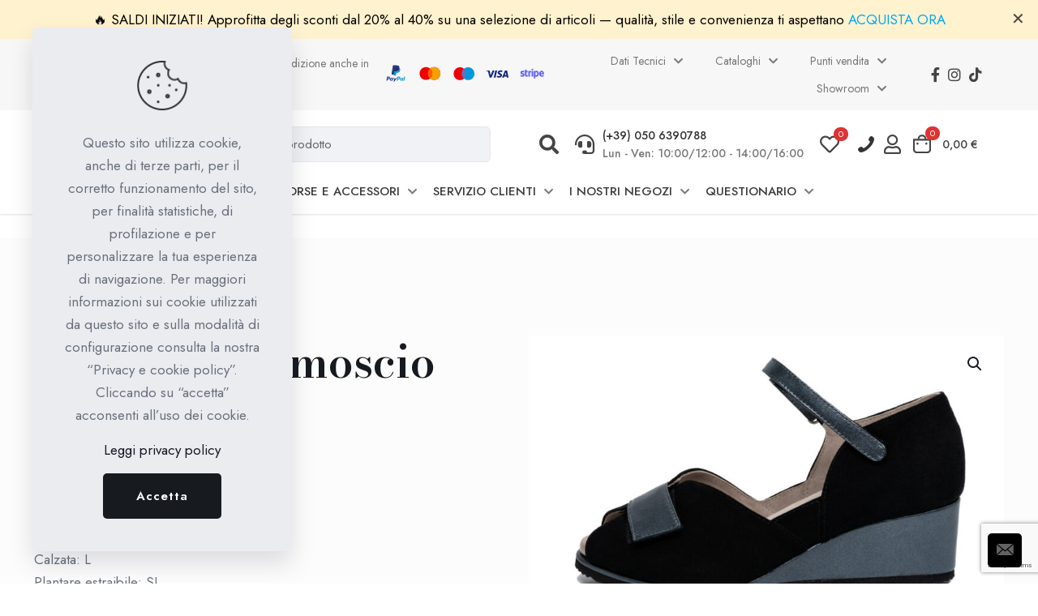

--- FILE ---
content_type: text/html; charset=UTF-8
request_url: https://tomasishop.it/shop/eugenia-camoscio-nero/
body_size: 65123
content:
<!DOCTYPE html>
<html lang="it-IT" class="no-js " >

<head>

<meta charset="UTF-8" />
<meta name='robots' content='index, follow, max-image-preview:large, max-snippet:-1, max-video-preview:-1' />

            <script data-no-defer="1" data-ezscrex="false" data-cfasync="false" data-pagespeed-no-defer data-cookieconsent="ignore">
                var ctPublicFunctions = {"_ajax_nonce":"bd34b084de","_rest_nonce":"9cf80ca3ea","_ajax_url":"\/wp-admin\/admin-ajax.php","_rest_url":"https:\/\/tomasishop.it\/wp-json\/","data__cookies_type":"none","data__ajax_type":"rest","data__bot_detector_enabled":"1","data__frontend_data_log_enabled":1,"cookiePrefix":"","wprocket_detected":false,"host_url":"tomasishop.it","text__ee_click_to_select":"Click to select the whole data","text__ee_original_email":"The complete one is","text__ee_got_it":"Got it","text__ee_blocked":"Blocked","text__ee_cannot_connect":"Cannot connect","text__ee_cannot_decode":"Can not decode email. Unknown reason","text__ee_email_decoder":"CleanTalk email decoder","text__ee_wait_for_decoding":"The magic is on the way!","text__ee_decoding_process":"Please wait a few seconds while we decode the contact data."}
            </script>
        
            <script data-no-defer="1" data-ezscrex="false" data-cfasync="false" data-pagespeed-no-defer data-cookieconsent="ignore">
                var ctPublic = {"_ajax_nonce":"bd34b084de","settings__forms__check_internal":"0","settings__forms__check_external":"0","settings__forms__force_protection":0,"settings__forms__search_test":"1","settings__forms__wc_add_to_cart":"0","settings__data__bot_detector_enabled":"1","settings__sfw__anti_crawler":0,"blog_home":"https:\/\/tomasishop.it\/","pixel__setting":"3","pixel__enabled":false,"pixel__url":null,"data__email_check_before_post":"1","data__email_check_exist_post":0,"data__cookies_type":"none","data__key_is_ok":true,"data__visible_fields_required":true,"wl_brandname":"Anti-Spam by CleanTalk","wl_brandname_short":"CleanTalk","ct_checkjs_key":1570921854,"emailEncoderPassKey":"8402d341056011360777d18ce5356939","bot_detector_forms_excluded":"W10=","advancedCacheExists":false,"varnishCacheExists":false,"wc_ajax_add_to_cart":false,"theRealPerson":{"phrases":{"trpHeading":"The Real Person Badge!","trpContent1":"The commenter acts as a real person and verified as not a bot.","trpContent2":" Anti-Spam by CleanTalk","trpContentLearnMore":"Learn more"},"trpContentLink":"https:\/\/cleantalk.org\/help\/the-real-person?utm_id=&amp;utm_term=&amp;utm_source=admin_side&amp;utm_medium=trp_badge&amp;utm_content=trp_badge_link_click&amp;utm_campaign=apbct_links","imgPersonUrl":"https:\/\/tomasishop.it\/wp-content\/plugins\/cleantalk-spam-protect\/css\/images\/real_user.svg","imgShieldUrl":"https:\/\/tomasishop.it\/wp-content\/plugins\/cleantalk-spam-protect\/css\/images\/shield.svg"}}
            </script>
        <meta name="description" content="Just another WordPress site"/>
<link rel="alternate" hreflang="it-IT" href="https://tomasishop.it/shop/eugenia-camoscio-nero/"/>
<meta name="format-detection" content="telephone=no">
<meta name="viewport" content="width=device-width, initial-scale=1, maximum-scale=1" />
<meta name="theme-color" content="#ffffff" media="(prefers-color-scheme: light)">
<meta name="theme-color" content="#ffffff" media="(prefers-color-scheme: dark)">

	<!-- This site is optimized with the Yoast SEO plugin v26.7 - https://yoast.com/wordpress/plugins/seo/ -->
	<title>Calzaturificio Fratelli Tomasi - Eugenia | camoscio nero</title>
	<meta name="description" content="Calzaturificio Fratelli Tomasi - scarpe ortopediche, scarpe comode e per plantare, morbide, flessibili e leggere" />
	<link rel="canonical" href="https://tomasishop.it/shop/eugenia-camoscio-nero/" />
	<meta property="og:locale" content="it_IT" />
	<meta property="og:type" content="article" />
	<meta property="og:title" content="Calzaturificio Fratelli Tomasi - Eugenia | camoscio nero" />
	<meta property="og:description" content="Calzaturificio Fratelli Tomasi - scarpe ortopediche, scarpe comode e per plantare, morbide, flessibili e leggere" />
	<meta property="og:url" content="https://tomasishop.it/shop/eugenia-camoscio-nero/" />
	<meta property="og:site_name" content="Tomasi Shop" />
	<meta property="article:modified_time" content="2025-07-03T10:18:11+00:00" />
	<meta property="og:image" content="https://tomasishop.it/wp-content/uploads/2023/01/Eugenia-camoscio-nero-a-PE-2022-1.jpg" />
	<meta property="og:image:width" content="1400" />
	<meta property="og:image:height" content="933" />
	<meta property="og:image:type" content="image/jpeg" />
	<meta name="twitter:card" content="summary_large_image" />
	<meta name="twitter:label1" content="Tempo di lettura stimato" />
	<meta name="twitter:data1" content="1 minuto" />
	<script type="application/ld+json" class="yoast-schema-graph">{"@context":"https://schema.org","@graph":[{"@type":"WebPage","@id":"https://tomasishop.it/shop/eugenia-camoscio-nero/","url":"https://tomasishop.it/shop/eugenia-camoscio-nero/","name":"Calzaturificio Fratelli Tomasi - Eugenia | camoscio nero","isPartOf":{"@id":"https://tomasishop.it/#website"},"primaryImageOfPage":{"@id":"https://tomasishop.it/shop/eugenia-camoscio-nero/#primaryimage"},"image":{"@id":"https://tomasishop.it/shop/eugenia-camoscio-nero/#primaryimage"},"thumbnailUrl":"https://tomasishop.it/wp-content/uploads/2023/01/Eugenia-camoscio-nero-a-PE-2022-1.jpg","datePublished":"2022-03-01T05:01:34+00:00","dateModified":"2025-07-03T10:18:11+00:00","description":"Calzaturificio Fratelli Tomasi - scarpe ortopediche, scarpe comode e per plantare, morbide, flessibili e leggere","breadcrumb":{"@id":"https://tomasishop.it/shop/eugenia-camoscio-nero/#breadcrumb"},"inLanguage":"it-IT","potentialAction":[{"@type":"ReadAction","target":["https://tomasishop.it/shop/eugenia-camoscio-nero/"]}]},{"@type":"ImageObject","inLanguage":"it-IT","@id":"https://tomasishop.it/shop/eugenia-camoscio-nero/#primaryimage","url":"https://tomasishop.it/wp-content/uploads/2023/01/Eugenia-camoscio-nero-a-PE-2022-1.jpg","contentUrl":"https://tomasishop.it/wp-content/uploads/2023/01/Eugenia-camoscio-nero-a-PE-2022-1.jpg","width":1400,"height":933},{"@type":"BreadcrumbList","@id":"https://tomasishop.it/shop/eugenia-camoscio-nero/#breadcrumb","itemListElement":[{"@type":"ListItem","position":1,"name":"Home","item":"https://tomasishop.it/"},{"@type":"ListItem","position":2,"name":"Shop","item":"https://tomasishop.it/shop/"},{"@type":"ListItem","position":3,"name":"Eugenia | camoscio nero"}]},{"@type":"WebSite","@id":"https://tomasishop.it/#website","url":"https://tomasishop.it/","name":"Tomasi Shop","description":"Calzature predisposte per plantare","publisher":{"@id":"https://tomasishop.it/#organization"},"potentialAction":[{"@type":"SearchAction","target":{"@type":"EntryPoint","urlTemplate":"https://tomasishop.it/?s={search_term_string}"},"query-input":{"@type":"PropertyValueSpecification","valueRequired":true,"valueName":"search_term_string"}}],"inLanguage":"it-IT"},{"@type":"Organization","@id":"https://tomasishop.it/#organization","name":"Tomasi Shop","url":"https://tomasishop.it/","logo":{"@type":"ImageObject","inLanguage":"it-IT","@id":"https://tomasishop.it/#/schema/logo/image/","url":"https://tomasishop.it/wp-content/uploads/2023/01/cropped-Retina-Tomasi-Shop-Logo.png","contentUrl":"https://tomasishop.it/wp-content/uploads/2023/01/cropped-Retina-Tomasi-Shop-Logo.png","width":556,"height":134,"caption":"Tomasi Shop"},"image":{"@id":"https://tomasishop.it/#/schema/logo/image/"}}]}</script>
	<!-- / Yoast SEO plugin. -->


<link rel='dns-prefetch' href='//fd.cleantalk.org' />
<link rel='dns-prefetch' href='//capi-automation.s3.us-east-2.amazonaws.com' />
<link rel='dns-prefetch' href='//fonts.googleapis.com' />
<link rel="alternate" type="application/rss+xml" title="Tomasi Shop &raquo; Feed" href="https://tomasishop.it/feed/" />
<link rel="alternate" type="application/rss+xml" title="Tomasi Shop &raquo; Feed dei commenti" href="https://tomasishop.it/comments/feed/" />
<link rel="alternate" type="application/rss+xml" title="Tomasi Shop &raquo; Eugenia | camoscio nero Feed dei commenti" href="https://tomasishop.it/shop/eugenia-camoscio-nero/feed/" />
<link rel="alternate" title="oEmbed (JSON)" type="application/json+oembed" href="https://tomasishop.it/wp-json/oembed/1.0/embed?url=https%3A%2F%2Ftomasishop.it%2Fshop%2Feugenia-camoscio-nero%2F" />
<link rel="alternate" title="oEmbed (XML)" type="text/xml+oembed" href="https://tomasishop.it/wp-json/oembed/1.0/embed?url=https%3A%2F%2Ftomasishop.it%2Fshop%2Feugenia-camoscio-nero%2F&#038;format=xml" />
		<!-- This site uses the Google Analytics by ExactMetrics plugin v8.11.0 - Using Analytics tracking - https://www.exactmetrics.com/ -->
							<script src="//www.googletagmanager.com/gtag/js?id=G-T1DEDB4W5W"  data-cfasync="false" data-wpfc-render="false" type="text/javascript" async></script>
			<script data-cfasync="false" data-wpfc-render="false" type="text/javascript">
				var em_version = '8.11.0';
				var em_track_user = true;
				var em_no_track_reason = '';
								var ExactMetricsDefaultLocations = {"page_location":"https:\/\/tomasishop.it\/shop\/eugenia-camoscio-nero\/"};
								if ( typeof ExactMetricsPrivacyGuardFilter === 'function' ) {
					var ExactMetricsLocations = (typeof ExactMetricsExcludeQuery === 'object') ? ExactMetricsPrivacyGuardFilter( ExactMetricsExcludeQuery ) : ExactMetricsPrivacyGuardFilter( ExactMetricsDefaultLocations );
				} else {
					var ExactMetricsLocations = (typeof ExactMetricsExcludeQuery === 'object') ? ExactMetricsExcludeQuery : ExactMetricsDefaultLocations;
				}

								var disableStrs = [
										'ga-disable-G-T1DEDB4W5W',
									];

				/* Function to detect opted out users */
				function __gtagTrackerIsOptedOut() {
					for (var index = 0; index < disableStrs.length; index++) {
						if (document.cookie.indexOf(disableStrs[index] + '=true') > -1) {
							return true;
						}
					}

					return false;
				}

				/* Disable tracking if the opt-out cookie exists. */
				if (__gtagTrackerIsOptedOut()) {
					for (var index = 0; index < disableStrs.length; index++) {
						window[disableStrs[index]] = true;
					}
				}

				/* Opt-out function */
				function __gtagTrackerOptout() {
					for (var index = 0; index < disableStrs.length; index++) {
						document.cookie = disableStrs[index] + '=true; expires=Thu, 31 Dec 2099 23:59:59 UTC; path=/';
						window[disableStrs[index]] = true;
					}
				}

				if ('undefined' === typeof gaOptout) {
					function gaOptout() {
						__gtagTrackerOptout();
					}
				}
								window.dataLayer = window.dataLayer || [];

				window.ExactMetricsDualTracker = {
					helpers: {},
					trackers: {},
				};
				if (em_track_user) {
					function __gtagDataLayer() {
						dataLayer.push(arguments);
					}

					function __gtagTracker(type, name, parameters) {
						if (!parameters) {
							parameters = {};
						}

						if (parameters.send_to) {
							__gtagDataLayer.apply(null, arguments);
							return;
						}

						if (type === 'event') {
														parameters.send_to = exactmetrics_frontend.v4_id;
							var hookName = name;
							if (typeof parameters['event_category'] !== 'undefined') {
								hookName = parameters['event_category'] + ':' + name;
							}

							if (typeof ExactMetricsDualTracker.trackers[hookName] !== 'undefined') {
								ExactMetricsDualTracker.trackers[hookName](parameters);
							} else {
								__gtagDataLayer('event', name, parameters);
							}
							
						} else {
							__gtagDataLayer.apply(null, arguments);
						}
					}

					__gtagTracker('js', new Date());
					__gtagTracker('set', {
						'developer_id.dNDMyYj': true,
											});
					if ( ExactMetricsLocations.page_location ) {
						__gtagTracker('set', ExactMetricsLocations);
					}
										__gtagTracker('config', 'G-T1DEDB4W5W', {"forceSSL":"true","link_attribution":"true"} );
										window.gtag = __gtagTracker;										(function () {
						/* https://developers.google.com/analytics/devguides/collection/analyticsjs/ */
						/* ga and __gaTracker compatibility shim. */
						var noopfn = function () {
							return null;
						};
						var newtracker = function () {
							return new Tracker();
						};
						var Tracker = function () {
							return null;
						};
						var p = Tracker.prototype;
						p.get = noopfn;
						p.set = noopfn;
						p.send = function () {
							var args = Array.prototype.slice.call(arguments);
							args.unshift('send');
							__gaTracker.apply(null, args);
						};
						var __gaTracker = function () {
							var len = arguments.length;
							if (len === 0) {
								return;
							}
							var f = arguments[len - 1];
							if (typeof f !== 'object' || f === null || typeof f.hitCallback !== 'function') {
								if ('send' === arguments[0]) {
									var hitConverted, hitObject = false, action;
									if ('event' === arguments[1]) {
										if ('undefined' !== typeof arguments[3]) {
											hitObject = {
												'eventAction': arguments[3],
												'eventCategory': arguments[2],
												'eventLabel': arguments[4],
												'value': arguments[5] ? arguments[5] : 1,
											}
										}
									}
									if ('pageview' === arguments[1]) {
										if ('undefined' !== typeof arguments[2]) {
											hitObject = {
												'eventAction': 'page_view',
												'page_path': arguments[2],
											}
										}
									}
									if (typeof arguments[2] === 'object') {
										hitObject = arguments[2];
									}
									if (typeof arguments[5] === 'object') {
										Object.assign(hitObject, arguments[5]);
									}
									if ('undefined' !== typeof arguments[1].hitType) {
										hitObject = arguments[1];
										if ('pageview' === hitObject.hitType) {
											hitObject.eventAction = 'page_view';
										}
									}
									if (hitObject) {
										action = 'timing' === arguments[1].hitType ? 'timing_complete' : hitObject.eventAction;
										hitConverted = mapArgs(hitObject);
										__gtagTracker('event', action, hitConverted);
									}
								}
								return;
							}

							function mapArgs(args) {
								var arg, hit = {};
								var gaMap = {
									'eventCategory': 'event_category',
									'eventAction': 'event_action',
									'eventLabel': 'event_label',
									'eventValue': 'event_value',
									'nonInteraction': 'non_interaction',
									'timingCategory': 'event_category',
									'timingVar': 'name',
									'timingValue': 'value',
									'timingLabel': 'event_label',
									'page': 'page_path',
									'location': 'page_location',
									'title': 'page_title',
									'referrer' : 'page_referrer',
								};
								for (arg in args) {
																		if (!(!args.hasOwnProperty(arg) || !gaMap.hasOwnProperty(arg))) {
										hit[gaMap[arg]] = args[arg];
									} else {
										hit[arg] = args[arg];
									}
								}
								return hit;
							}

							try {
								f.hitCallback();
							} catch (ex) {
							}
						};
						__gaTracker.create = newtracker;
						__gaTracker.getByName = newtracker;
						__gaTracker.getAll = function () {
							return [];
						};
						__gaTracker.remove = noopfn;
						__gaTracker.loaded = true;
						window['__gaTracker'] = __gaTracker;
					})();
									} else {
										console.log("");
					(function () {
						function __gtagTracker() {
							return null;
						}

						window['__gtagTracker'] = __gtagTracker;
						window['gtag'] = __gtagTracker;
					})();
									}
			</script>
							<!-- / Google Analytics by ExactMetrics -->
		<style id='wp-img-auto-sizes-contain-inline-css' type='text/css'>
img:is([sizes=auto i],[sizes^="auto," i]){contain-intrinsic-size:3000px 1500px}
/*# sourceURL=wp-img-auto-sizes-contain-inline-css */
</style>
<link rel='stylesheet' id='woof-sd-switcher23-css' href='https://tomasishop.it/wp-content/plugins/woocommerce-products-filter/ext/smart_designer/css/elements/switcher.css?ver=3.3.2' type='text/css' media='all' />
<style id='wp-emoji-styles-inline-css' type='text/css'>

	img.wp-smiley, img.emoji {
		display: inline !important;
		border: none !important;
		box-shadow: none !important;
		height: 1em !important;
		width: 1em !important;
		margin: 0 0.07em !important;
		vertical-align: -0.1em !important;
		background: none !important;
		padding: 0 !important;
	}
/*# sourceURL=wp-emoji-styles-inline-css */
</style>
<link rel='stylesheet' id='wp-block-library-css' href='https://tomasishop.it/wp-includes/css/dist/block-library/style.min.css?ver=6.9' type='text/css' media='all' />
<style id='classic-theme-styles-inline-css' type='text/css'>
/*! This file is auto-generated */
.wp-block-button__link{color:#fff;background-color:#32373c;border-radius:9999px;box-shadow:none;text-decoration:none;padding:calc(.667em + 2px) calc(1.333em + 2px);font-size:1.125em}.wp-block-file__button{background:#32373c;color:#fff;text-decoration:none}
/*# sourceURL=/wp-includes/css/classic-themes.min.css */
</style>
<link rel='stylesheet' id='wc-blocks-style-css' href='https://tomasishop.it/wp-content/plugins/woocommerce/assets/client/blocks/wc-blocks.css?ver=wc-10.4.3' type='text/css' media='all' />
<style id='global-styles-inline-css' type='text/css'>
:root{--wp--preset--aspect-ratio--square: 1;--wp--preset--aspect-ratio--4-3: 4/3;--wp--preset--aspect-ratio--3-4: 3/4;--wp--preset--aspect-ratio--3-2: 3/2;--wp--preset--aspect-ratio--2-3: 2/3;--wp--preset--aspect-ratio--16-9: 16/9;--wp--preset--aspect-ratio--9-16: 9/16;--wp--preset--color--black: #000000;--wp--preset--color--cyan-bluish-gray: #abb8c3;--wp--preset--color--white: #ffffff;--wp--preset--color--pale-pink: #f78da7;--wp--preset--color--vivid-red: #cf2e2e;--wp--preset--color--luminous-vivid-orange: #ff6900;--wp--preset--color--luminous-vivid-amber: #fcb900;--wp--preset--color--light-green-cyan: #7bdcb5;--wp--preset--color--vivid-green-cyan: #00d084;--wp--preset--color--pale-cyan-blue: #8ed1fc;--wp--preset--color--vivid-cyan-blue: #0693e3;--wp--preset--color--vivid-purple: #9b51e0;--wp--preset--gradient--vivid-cyan-blue-to-vivid-purple: linear-gradient(135deg,rgb(6,147,227) 0%,rgb(155,81,224) 100%);--wp--preset--gradient--light-green-cyan-to-vivid-green-cyan: linear-gradient(135deg,rgb(122,220,180) 0%,rgb(0,208,130) 100%);--wp--preset--gradient--luminous-vivid-amber-to-luminous-vivid-orange: linear-gradient(135deg,rgb(252,185,0) 0%,rgb(255,105,0) 100%);--wp--preset--gradient--luminous-vivid-orange-to-vivid-red: linear-gradient(135deg,rgb(255,105,0) 0%,rgb(207,46,46) 100%);--wp--preset--gradient--very-light-gray-to-cyan-bluish-gray: linear-gradient(135deg,rgb(238,238,238) 0%,rgb(169,184,195) 100%);--wp--preset--gradient--cool-to-warm-spectrum: linear-gradient(135deg,rgb(74,234,220) 0%,rgb(151,120,209) 20%,rgb(207,42,186) 40%,rgb(238,44,130) 60%,rgb(251,105,98) 80%,rgb(254,248,76) 100%);--wp--preset--gradient--blush-light-purple: linear-gradient(135deg,rgb(255,206,236) 0%,rgb(152,150,240) 100%);--wp--preset--gradient--blush-bordeaux: linear-gradient(135deg,rgb(254,205,165) 0%,rgb(254,45,45) 50%,rgb(107,0,62) 100%);--wp--preset--gradient--luminous-dusk: linear-gradient(135deg,rgb(255,203,112) 0%,rgb(199,81,192) 50%,rgb(65,88,208) 100%);--wp--preset--gradient--pale-ocean: linear-gradient(135deg,rgb(255,245,203) 0%,rgb(182,227,212) 50%,rgb(51,167,181) 100%);--wp--preset--gradient--electric-grass: linear-gradient(135deg,rgb(202,248,128) 0%,rgb(113,206,126) 100%);--wp--preset--gradient--midnight: linear-gradient(135deg,rgb(2,3,129) 0%,rgb(40,116,252) 100%);--wp--preset--font-size--small: 13px;--wp--preset--font-size--medium: 20px;--wp--preset--font-size--large: 36px;--wp--preset--font-size--x-large: 42px;--wp--preset--spacing--20: 0.44rem;--wp--preset--spacing--30: 0.67rem;--wp--preset--spacing--40: 1rem;--wp--preset--spacing--50: 1.5rem;--wp--preset--spacing--60: 2.25rem;--wp--preset--spacing--70: 3.38rem;--wp--preset--spacing--80: 5.06rem;--wp--preset--shadow--natural: 6px 6px 9px rgba(0, 0, 0, 0.2);--wp--preset--shadow--deep: 12px 12px 50px rgba(0, 0, 0, 0.4);--wp--preset--shadow--sharp: 6px 6px 0px rgba(0, 0, 0, 0.2);--wp--preset--shadow--outlined: 6px 6px 0px -3px rgb(255, 255, 255), 6px 6px rgb(0, 0, 0);--wp--preset--shadow--crisp: 6px 6px 0px rgb(0, 0, 0);}:where(.is-layout-flex){gap: 0.5em;}:where(.is-layout-grid){gap: 0.5em;}body .is-layout-flex{display: flex;}.is-layout-flex{flex-wrap: wrap;align-items: center;}.is-layout-flex > :is(*, div){margin: 0;}body .is-layout-grid{display: grid;}.is-layout-grid > :is(*, div){margin: 0;}:where(.wp-block-columns.is-layout-flex){gap: 2em;}:where(.wp-block-columns.is-layout-grid){gap: 2em;}:where(.wp-block-post-template.is-layout-flex){gap: 1.25em;}:where(.wp-block-post-template.is-layout-grid){gap: 1.25em;}.has-black-color{color: var(--wp--preset--color--black) !important;}.has-cyan-bluish-gray-color{color: var(--wp--preset--color--cyan-bluish-gray) !important;}.has-white-color{color: var(--wp--preset--color--white) !important;}.has-pale-pink-color{color: var(--wp--preset--color--pale-pink) !important;}.has-vivid-red-color{color: var(--wp--preset--color--vivid-red) !important;}.has-luminous-vivid-orange-color{color: var(--wp--preset--color--luminous-vivid-orange) !important;}.has-luminous-vivid-amber-color{color: var(--wp--preset--color--luminous-vivid-amber) !important;}.has-light-green-cyan-color{color: var(--wp--preset--color--light-green-cyan) !important;}.has-vivid-green-cyan-color{color: var(--wp--preset--color--vivid-green-cyan) !important;}.has-pale-cyan-blue-color{color: var(--wp--preset--color--pale-cyan-blue) !important;}.has-vivid-cyan-blue-color{color: var(--wp--preset--color--vivid-cyan-blue) !important;}.has-vivid-purple-color{color: var(--wp--preset--color--vivid-purple) !important;}.has-black-background-color{background-color: var(--wp--preset--color--black) !important;}.has-cyan-bluish-gray-background-color{background-color: var(--wp--preset--color--cyan-bluish-gray) !important;}.has-white-background-color{background-color: var(--wp--preset--color--white) !important;}.has-pale-pink-background-color{background-color: var(--wp--preset--color--pale-pink) !important;}.has-vivid-red-background-color{background-color: var(--wp--preset--color--vivid-red) !important;}.has-luminous-vivid-orange-background-color{background-color: var(--wp--preset--color--luminous-vivid-orange) !important;}.has-luminous-vivid-amber-background-color{background-color: var(--wp--preset--color--luminous-vivid-amber) !important;}.has-light-green-cyan-background-color{background-color: var(--wp--preset--color--light-green-cyan) !important;}.has-vivid-green-cyan-background-color{background-color: var(--wp--preset--color--vivid-green-cyan) !important;}.has-pale-cyan-blue-background-color{background-color: var(--wp--preset--color--pale-cyan-blue) !important;}.has-vivid-cyan-blue-background-color{background-color: var(--wp--preset--color--vivid-cyan-blue) !important;}.has-vivid-purple-background-color{background-color: var(--wp--preset--color--vivid-purple) !important;}.has-black-border-color{border-color: var(--wp--preset--color--black) !important;}.has-cyan-bluish-gray-border-color{border-color: var(--wp--preset--color--cyan-bluish-gray) !important;}.has-white-border-color{border-color: var(--wp--preset--color--white) !important;}.has-pale-pink-border-color{border-color: var(--wp--preset--color--pale-pink) !important;}.has-vivid-red-border-color{border-color: var(--wp--preset--color--vivid-red) !important;}.has-luminous-vivid-orange-border-color{border-color: var(--wp--preset--color--luminous-vivid-orange) !important;}.has-luminous-vivid-amber-border-color{border-color: var(--wp--preset--color--luminous-vivid-amber) !important;}.has-light-green-cyan-border-color{border-color: var(--wp--preset--color--light-green-cyan) !important;}.has-vivid-green-cyan-border-color{border-color: var(--wp--preset--color--vivid-green-cyan) !important;}.has-pale-cyan-blue-border-color{border-color: var(--wp--preset--color--pale-cyan-blue) !important;}.has-vivid-cyan-blue-border-color{border-color: var(--wp--preset--color--vivid-cyan-blue) !important;}.has-vivid-purple-border-color{border-color: var(--wp--preset--color--vivid-purple) !important;}.has-vivid-cyan-blue-to-vivid-purple-gradient-background{background: var(--wp--preset--gradient--vivid-cyan-blue-to-vivid-purple) !important;}.has-light-green-cyan-to-vivid-green-cyan-gradient-background{background: var(--wp--preset--gradient--light-green-cyan-to-vivid-green-cyan) !important;}.has-luminous-vivid-amber-to-luminous-vivid-orange-gradient-background{background: var(--wp--preset--gradient--luminous-vivid-amber-to-luminous-vivid-orange) !important;}.has-luminous-vivid-orange-to-vivid-red-gradient-background{background: var(--wp--preset--gradient--luminous-vivid-orange-to-vivid-red) !important;}.has-very-light-gray-to-cyan-bluish-gray-gradient-background{background: var(--wp--preset--gradient--very-light-gray-to-cyan-bluish-gray) !important;}.has-cool-to-warm-spectrum-gradient-background{background: var(--wp--preset--gradient--cool-to-warm-spectrum) !important;}.has-blush-light-purple-gradient-background{background: var(--wp--preset--gradient--blush-light-purple) !important;}.has-blush-bordeaux-gradient-background{background: var(--wp--preset--gradient--blush-bordeaux) !important;}.has-luminous-dusk-gradient-background{background: var(--wp--preset--gradient--luminous-dusk) !important;}.has-pale-ocean-gradient-background{background: var(--wp--preset--gradient--pale-ocean) !important;}.has-electric-grass-gradient-background{background: var(--wp--preset--gradient--electric-grass) !important;}.has-midnight-gradient-background{background: var(--wp--preset--gradient--midnight) !important;}.has-small-font-size{font-size: var(--wp--preset--font-size--small) !important;}.has-medium-font-size{font-size: var(--wp--preset--font-size--medium) !important;}.has-large-font-size{font-size: var(--wp--preset--font-size--large) !important;}.has-x-large-font-size{font-size: var(--wp--preset--font-size--x-large) !important;}
:where(.wp-block-post-template.is-layout-flex){gap: 1.25em;}:where(.wp-block-post-template.is-layout-grid){gap: 1.25em;}
:where(.wp-block-term-template.is-layout-flex){gap: 1.25em;}:where(.wp-block-term-template.is-layout-grid){gap: 1.25em;}
:where(.wp-block-columns.is-layout-flex){gap: 2em;}:where(.wp-block-columns.is-layout-grid){gap: 2em;}
:root :where(.wp-block-pullquote){font-size: 1.5em;line-height: 1.6;}
/*# sourceURL=global-styles-inline-css */
</style>
<link rel='stylesheet' id='cleantalk-public-css-css' href='https://tomasishop.it/wp-content/plugins/cleantalk-spam-protect/css/cleantalk-public.min.css?ver=6.70.1_1767127667' type='text/css' media='all' />
<link rel='stylesheet' id='cleantalk-email-decoder-css-css' href='https://tomasishop.it/wp-content/plugins/cleantalk-spam-protect/css/cleantalk-email-decoder.min.css?ver=6.70.1_1767127667' type='text/css' media='all' />
<link rel='stylesheet' id='cleantalk-trp-css-css' href='https://tomasishop.it/wp-content/plugins/cleantalk-spam-protect/css/cleantalk-trp.min.css?ver=6.70.1_1767127667' type='text/css' media='all' />
<link rel='stylesheet' id='contact-form-7-css' href='https://tomasishop.it/wp-content/plugins/contact-form-7/includes/css/styles.css?ver=6.1.4' type='text/css' media='all' />
<link rel='stylesheet' id='woof-css' href='https://tomasishop.it/wp-content/plugins/woocommerce-products-filter/css/front.css?ver=3.3.2' type='text/css' media='all' />
<style id='woof-inline-css' type='text/css'>

.woof_products_top_panel li span, .woof_products_top_panel2 li span{background: url(https://tomasishop.it/wp-content/plugins/woocommerce-products-filter/img/delete.png);background-size: 14px 14px;background-repeat: no-repeat;background-position: right;}
.jQuery-plainOverlay-progress {
                        border-top: 12px solid #eeee22 !important;
                    }
.woof_edit_view{
                    display: none;
                }
.woof_price_search_container .price_slider_amount button.button{
                        display: none;
                    }

                    /***** END: hiding submit button of the price slider ******/
.woof_container h4{
    margin-bottom: 11px !important;
    font-size: 1.12em !important;
    background: #f0f2f6;
    padding: 10px 7px;
    color: #333;
    line-height: 1.12em !important;
    text-align: center;
    border-radius: 10px;
}

.woof_color_term{ border-radius: 80px !important; } .woof_color_term:hover{ border-color: #444; }

.woof_label_term{ border-radius: 80px !important; }
.woof_label_term:hover{ background: #ebc989 !important; }
.woof_label_term:hover{ border-color: transparent !important; }
.woof_label_term.checked{ background: #ebc989 !important; }
.woof_label_term.checked{ border-color: transparent !important; }
.woof_label_count{ color: #b21f22 !important; }

/*# sourceURL=woof-inline-css */
</style>
<link rel='stylesheet' id='chosen-drop-down-css' href='https://tomasishop.it/wp-content/plugins/woocommerce-products-filter/js/chosen/chosen.min.css?ver=3.3.2' type='text/css' media='all' />
<link rel='stylesheet' id='icheck-jquery-color-css' href='https://tomasishop.it/wp-content/plugins/woocommerce-products-filter/js/icheck/skins/square/yellow.css?ver=3.3.2' type='text/css' media='all' />
<link rel='stylesheet' id='woof_by_onsales_html_items-css' href='https://tomasishop.it/wp-content/plugins/woocommerce-products-filter/ext/by_onsales/css/by_onsales.css?ver=3.3.2' type='text/css' media='all' />
<link rel='stylesheet' id='woof_by_text_html_items-css' href='https://tomasishop.it/wp-content/plugins/woocommerce-products-filter/ext/by_text/assets/css/front.css?ver=3.3.2' type='text/css' media='all' />
<link rel='stylesheet' id='woof_color_html_items-css' href='https://tomasishop.it/wp-content/plugins/woocommerce-products-filter/ext/color/css/html_types/color.css?ver=3.3.2' type='text/css' media='all' />
<link rel='stylesheet' id='woof_label_html_items-css' href='https://tomasishop.it/wp-content/plugins/woocommerce-products-filter/ext/label/css/html_types/label.css?ver=3.3.2' type='text/css' media='all' />
<link rel='stylesheet' id='woof_sd_html_items_checkbox-css' href='https://tomasishop.it/wp-content/plugins/woocommerce-products-filter/ext/smart_designer/css/elements/checkbox.css?ver=3.3.2' type='text/css' media='all' />
<link rel='stylesheet' id='woof_sd_html_items_radio-css' href='https://tomasishop.it/wp-content/plugins/woocommerce-products-filter/ext/smart_designer/css/elements/radio.css?ver=3.3.2' type='text/css' media='all' />
<link rel='stylesheet' id='woof_sd_html_items_switcher-css' href='https://tomasishop.it/wp-content/plugins/woocommerce-products-filter/ext/smart_designer/css/elements/switcher.css?ver=3.3.2' type='text/css' media='all' />
<link rel='stylesheet' id='woof_sd_html_items_color-css' href='https://tomasishop.it/wp-content/plugins/woocommerce-products-filter/ext/smart_designer/css/elements/color.css?ver=3.3.2' type='text/css' media='all' />
<link rel='stylesheet' id='woof_sd_html_items_tooltip-css' href='https://tomasishop.it/wp-content/plugins/woocommerce-products-filter/ext/smart_designer/css/tooltip.css?ver=3.3.2' type='text/css' media='all' />
<link rel='stylesheet' id='woof_sd_html_items_front-css' href='https://tomasishop.it/wp-content/plugins/woocommerce-products-filter/ext/smart_designer/css/front.css?ver=3.3.2' type='text/css' media='all' />
<link rel='stylesheet' id='photoswipe-css' href='https://tomasishop.it/wp-content/plugins/woocommerce/assets/css/photoswipe/photoswipe.min.css?ver=10.4.3' type='text/css' media='all' />
<link rel='stylesheet' id='photoswipe-default-skin-css' href='https://tomasishop.it/wp-content/plugins/woocommerce/assets/css/photoswipe/default-skin/default-skin.min.css?ver=10.4.3' type='text/css' media='all' />
<link rel='stylesheet' id='woocommerce-layout-css' href='https://tomasishop.it/wp-content/plugins/woocommerce/assets/css/woocommerce-layout.css?ver=10.4.3' type='text/css' media='all' />
<link rel='stylesheet' id='woocommerce-smallscreen-css' href='https://tomasishop.it/wp-content/plugins/woocommerce/assets/css/woocommerce-smallscreen.css?ver=10.4.3' type='text/css' media='only screen and (max-width: 768px)' />
<link rel='stylesheet' id='woocommerce-general-css' href='https://tomasishop.it/wp-content/plugins/woocommerce/assets/css/woocommerce.css?ver=10.4.3' type='text/css' media='all' />
<style id='woocommerce-inline-inline-css' type='text/css'>
.woocommerce form .form-row .required { visibility: visible; }
/*# sourceURL=woocommerce-inline-inline-css */
</style>
<link rel='stylesheet' id='gateway-css' href='https://tomasishop.it/wp-content/plugins/woocommerce-paypal-payments/modules/ppcp-button/assets/css/gateway.css?ver=3.3.2' type='text/css' media='all' />
<link rel='stylesheet' id='mfn-be-css' href='https://tomasishop.it/wp-content/themes/betheme/css/be.css?ver=28.2.1' type='text/css' media='all' />
<link rel='stylesheet' id='mfn-animations-css' href='https://tomasishop.it/wp-content/themes/betheme/assets/animations/animations.min.css?ver=28.2.1' type='text/css' media='all' />
<link rel='stylesheet' id='mfn-font-awesome-css' href='https://tomasishop.it/wp-content/themes/betheme/fonts/fontawesome/fontawesome.css?ver=28.2.1' type='text/css' media='all' />
<link rel='stylesheet' id='mfn-responsive-css' href='https://tomasishop.it/wp-content/themes/betheme/css/responsive.css?ver=28.2.1' type='text/css' media='all' />
<link rel='stylesheet' id='mfn-fonts-css' href='https://fonts.googleapis.com/css?family=Jost%3A1%2C300%2C400%2C400italic%2C500%2C600%2C700%2C700italic%7CPoppins%3A1%2C300%2C400%2C400italic%2C500%2C600%2C700%2C700italic%7CBodoni+Moda%3A1%2C300%2C400%2C400italic%2C500%2C600%2C700%2C700italic%7CDM+Mono%3A1%2C300%2C400%2C400italic%2C500%2C600%2C700%2C700italic&#038;display=swap&#038;ver=6.9' type='text/css' media='all' />
<link rel='stylesheet' id='mfn-font-button-css' href='https://fonts.googleapis.com/css?family=Jost%3A400%2C600&#038;display=swap&#038;ver=6.9' type='text/css' media='all' />
<link rel='stylesheet' id='mfn-swiper-css' href='https://tomasishop.it/wp-content/themes/betheme/css/scripts/swiper.css?ver=28.2.1' type='text/css' media='' />
<link rel='stylesheet' id='mfn-woo-css' href='https://tomasishop.it/wp-content/themes/betheme/css/woocommerce.css?ver=28.2.1' type='text/css' media='all' />
<link rel='stylesheet' id='ywdpd_owl-css' href='https://tomasishop.it/wp-content/plugins/yith-woocommerce-dynamic-pricing-and-discounts-premium/assets/css/owl/owl.carousel.min.css?ver=4.26.0' type='text/css' media='all' />
<link rel='stylesheet' id='yith_ywdpd_frontend-css' href='https://tomasishop.it/wp-content/plugins/yith-woocommerce-dynamic-pricing-and-discounts-premium/assets/css/frontend.css?ver=4.26.0' type='text/css' media='all' />
<style id='mfn-dynamic-inline-css' type='text/css'>
html{background-color:#ffffff}#Wrapper,#Content,.mfn-popup .mfn-popup-content,.mfn-off-canvas-sidebar .mfn-off-canvas-content-wrapper,.mfn-cart-holder,.mfn-header-login,#Top_bar .search_wrapper,#Top_bar .top_bar_right .mfn-live-search-box,.column_livesearch .mfn-live-search-wrapper,.column_livesearch .mfn-live-search-box{background-color:#ffffff}.layout-boxed.mfn-bebuilder-header.mfn-ui #Wrapper .mfn-only-sample-content{background-color:#ffffff}body:not(.template-slider) #Header{min-height:0px}body.header-below:not(.template-slider) #Header{padding-top:0px}#Subheader{padding:40px 0}#Footer .widgets_wrapper{padding:60px 0 50px}.has-search-overlay.search-overlay-opened #search-overlay{background-color:rgba(0,0,0,0.6)}.elementor-page.elementor-default #Content .the_content .section_wrapper{max-width:100%}.elementor-page.elementor-default #Content .section.the_content{width:100%}.elementor-page.elementor-default #Content .section_wrapper .the_content_wrapper{margin-left:0;margin-right:0;width:100%}body,span.date_label,.timeline_items li h3 span,input[type="date"],input[type="text"],input[type="password"],input[type="tel"],input[type="email"],input[type="url"],textarea,select,.offer_li .title h3,.mfn-menu-item-megamenu{font-family:"Jost",-apple-system,BlinkMacSystemFont,"Segoe UI",Roboto,Oxygen-Sans,Ubuntu,Cantarell,"Helvetica Neue",sans-serif}.lead,.big{font-family:"Poppins",-apple-system,BlinkMacSystemFont,"Segoe UI",Roboto,Oxygen-Sans,Ubuntu,Cantarell,"Helvetica Neue",sans-serif}#menu > ul > li > a,#overlay-menu ul li a{font-family:"Jost",-apple-system,BlinkMacSystemFont,"Segoe UI",Roboto,Oxygen-Sans,Ubuntu,Cantarell,"Helvetica Neue",sans-serif}#Subheader .title{font-family:"Bodoni Moda",-apple-system,BlinkMacSystemFont,"Segoe UI",Roboto,Oxygen-Sans,Ubuntu,Cantarell,"Helvetica Neue",sans-serif}h1,h2,h3,h4,.text-logo #logo{font-family:"Bodoni Moda",-apple-system,BlinkMacSystemFont,"Segoe UI",Roboto,Oxygen-Sans,Ubuntu,Cantarell,"Helvetica Neue",sans-serif}h5,h6{font-family:"Jost",-apple-system,BlinkMacSystemFont,"Segoe UI",Roboto,Oxygen-Sans,Ubuntu,Cantarell,"Helvetica Neue",sans-serif}blockquote{font-family:"Bodoni Moda",-apple-system,BlinkMacSystemFont,"Segoe UI",Roboto,Oxygen-Sans,Ubuntu,Cantarell,"Helvetica Neue",sans-serif}.chart_box .chart .num,.counter .desc_wrapper .number-wrapper,.how_it_works .image .number,.pricing-box .plan-header .price,.quick_fact .number-wrapper,.woocommerce .product div.entry-summary .price{font-family:"DM Mono",-apple-system,BlinkMacSystemFont,"Segoe UI",Roboto,Oxygen-Sans,Ubuntu,Cantarell,"Helvetica Neue",sans-serif}body,.mfn-menu-item-megamenu{font-size:17px;line-height:28px;font-weight:400;letter-spacing:0px}.lead,.big{font-size:17px;line-height:30px;font-weight:400;letter-spacing:0px}#menu > ul > li > a,#overlay-menu ul li a{font-size:14px;font-weight:500;letter-spacing:1px}#overlay-menu ul li a{line-height:21px}#Subheader .title{font-size:70px;line-height:75px;font-weight:600;letter-spacing:0px}h1,.text-logo #logo{font-size:70px;line-height:80px;font-weight:600;letter-spacing:0px}h2{font-size:55px;line-height:65px;font-weight:600;letter-spacing:0px}h3,.woocommerce ul.products li.product h3,.woocommerce #customer_login h2{font-size:30px;line-height:40px;font-weight:400;letter-spacing:0px}h4,.woocommerce .woocommerce-order-details__title,.woocommerce .wc-bacs-bank-details-heading,.woocommerce .woocommerce-customer-details h2{font-size:20px;line-height:30px;font-weight:600;letter-spacing:0px}h5{font-size:20px;line-height:28px;font-weight:400;letter-spacing:0px}h6{font-size:14px;line-height:26px;font-weight:700;letter-spacing:0px}#Intro .intro-title{font-size:70px;line-height:70px;font-weight:400;letter-spacing:0px}@media only screen and (min-width:768px) and (max-width:959px){body,.mfn-menu-item-megamenu{font-size:14px;line-height:24px;font-weight:400;letter-spacing:0px}.lead,.big{font-size:14px;line-height:26px;font-weight:400;letter-spacing:0px}#menu > ul > li > a,#overlay-menu ul li a{font-size:13px;font-weight:500;letter-spacing:1px}#overlay-menu ul li a{line-height:19.5px}#Subheader .title{font-size:60px;line-height:64px;font-weight:600;letter-spacing:0px}h1,.text-logo #logo{font-size:60px;line-height:68px;font-weight:600;letter-spacing:0px}h2{font-size:47px;line-height:55px;font-weight:600;letter-spacing:0px}h3,.woocommerce ul.products li.product h3,.woocommerce #customer_login h2{font-size:26px;line-height:34px;font-weight:400;letter-spacing:0px}h4,.woocommerce .woocommerce-order-details__title,.woocommerce .wc-bacs-bank-details-heading,.woocommerce .woocommerce-customer-details h2{font-size:17px;line-height:26px;font-weight:600;letter-spacing:0px}h5{font-size:17px;line-height:24px;font-weight:400;letter-spacing:0px}h6{font-size:13px;line-height:22px;font-weight:700;letter-spacing:0px}#Intro .intro-title{font-size:60px;line-height:60px;font-weight:400;letter-spacing:0px}blockquote{font-size:15px}.chart_box .chart .num{font-size:45px;line-height:45px}.counter .desc_wrapper .number-wrapper{font-size:45px;line-height:45px}.counter .desc_wrapper .title{font-size:14px;line-height:18px}.faq .question .title{font-size:14px}.fancy_heading .title{font-size:38px;line-height:38px}.offer .offer_li .desc_wrapper .title h3{font-size:32px;line-height:32px}.offer_thumb_ul li.offer_thumb_li .desc_wrapper .title h3{font-size:32px;line-height:32px}.pricing-box .plan-header h2{font-size:27px;line-height:27px}.pricing-box .plan-header .price > span{font-size:40px;line-height:40px}.pricing-box .plan-header .price sup.currency{font-size:18px;line-height:18px}.pricing-box .plan-header .price sup.period{font-size:14px;line-height:14px}.quick_fact .number-wrapper{font-size:80px;line-height:80px}.trailer_box .desc h2{font-size:27px;line-height:27px}.widget > h3{font-size:17px;line-height:20px}}@media only screen and (min-width:480px) and (max-width:767px){body,.mfn-menu-item-megamenu{font-size:13px;line-height:21px;font-weight:400;letter-spacing:0px}.lead,.big{font-size:13px;line-height:23px;font-weight:400;letter-spacing:0px}#menu > ul > li > a,#overlay-menu ul li a{font-size:13px;font-weight:500;letter-spacing:1px}#overlay-menu ul li a{line-height:19.5px}#Subheader .title{font-size:53px;line-height:56px;font-weight:600;letter-spacing:0px}h1,.text-logo #logo{font-size:53px;line-height:60px;font-weight:600;letter-spacing:0px}h2{font-size:41px;line-height:49px;font-weight:600;letter-spacing:0px}h3,.woocommerce ul.products li.product h3,.woocommerce #customer_login h2{font-size:23px;line-height:30px;font-weight:400;letter-spacing:0px}h4,.woocommerce .woocommerce-order-details__title,.woocommerce .wc-bacs-bank-details-heading,.woocommerce .woocommerce-customer-details h2{font-size:15px;line-height:23px;font-weight:600;letter-spacing:0px}h5{font-size:15px;line-height:21px;font-weight:400;letter-spacing:0px}h6{font-size:13px;line-height:20px;font-weight:700;letter-spacing:0px}#Intro .intro-title{font-size:53px;line-height:53px;font-weight:400;letter-spacing:0px}blockquote{font-size:14px}.chart_box .chart .num{font-size:40px;line-height:40px}.counter .desc_wrapper .number-wrapper{font-size:40px;line-height:40px}.counter .desc_wrapper .title{font-size:13px;line-height:16px}.faq .question .title{font-size:13px}.fancy_heading .title{font-size:34px;line-height:34px}.offer .offer_li .desc_wrapper .title h3{font-size:28px;line-height:28px}.offer_thumb_ul li.offer_thumb_li .desc_wrapper .title h3{font-size:28px;line-height:28px}.pricing-box .plan-header h2{font-size:24px;line-height:24px}.pricing-box .plan-header .price > span{font-size:34px;line-height:34px}.pricing-box .plan-header .price sup.currency{font-size:16px;line-height:16px}.pricing-box .plan-header .price sup.period{font-size:13px;line-height:13px}.quick_fact .number-wrapper{font-size:70px;line-height:70px}.trailer_box .desc h2{font-size:24px;line-height:24px}.widget > h3{font-size:16px;line-height:19px}}@media only screen and (max-width:479px){body,.mfn-menu-item-megamenu{font-size:13px;line-height:19px;font-weight:400;letter-spacing:0px}.lead,.big{font-size:13px;line-height:19px;font-weight:400;letter-spacing:0px}#menu > ul > li > a,#overlay-menu ul li a{font-size:13px;font-weight:500;letter-spacing:1px}#overlay-menu ul li a{line-height:19.5px}#Subheader .title{font-size:42px;line-height:45px;font-weight:600;letter-spacing:0px}h1,.text-logo #logo{font-size:42px;line-height:48px;font-weight:600;letter-spacing:0px}h2{font-size:33px;line-height:39px;font-weight:600;letter-spacing:0px}h3,.woocommerce ul.products li.product h3,.woocommerce #customer_login h2{font-size:18px;line-height:24px;font-weight:400;letter-spacing:0px}h4,.woocommerce .woocommerce-order-details__title,.woocommerce .wc-bacs-bank-details-heading,.woocommerce .woocommerce-customer-details h2{font-size:13px;line-height:19px;font-weight:600;letter-spacing:0px}h5{font-size:13px;line-height:19px;font-weight:400;letter-spacing:0px}h6{font-size:13px;line-height:19px;font-weight:700;letter-spacing:0px}#Intro .intro-title{font-size:42px;line-height:42px;font-weight:400;letter-spacing:0px}blockquote{font-size:13px}.chart_box .chart .num{font-size:35px;line-height:35px}.counter .desc_wrapper .number-wrapper{font-size:35px;line-height:35px}.counter .desc_wrapper .title{font-size:13px;line-height:26px}.faq .question .title{font-size:13px}.fancy_heading .title{font-size:30px;line-height:30px}.offer .offer_li .desc_wrapper .title h3{font-size:26px;line-height:26px}.offer_thumb_ul li.offer_thumb_li .desc_wrapper .title h3{font-size:26px;line-height:26px}.pricing-box .plan-header h2{font-size:21px;line-height:21px}.pricing-box .plan-header .price > span{font-size:32px;line-height:32px}.pricing-box .plan-header .price sup.currency{font-size:14px;line-height:14px}.pricing-box .plan-header .price sup.period{font-size:13px;line-height:13px}.quick_fact .number-wrapper{font-size:60px;line-height:60px}.trailer_box .desc h2{font-size:21px;line-height:21px}.widget > h3{font-size:15px;line-height:18px}}.with_aside .sidebar.columns{width:23%}.with_aside .sections_group{width:77%}.aside_both .sidebar.columns{width:18%}.aside_both .sidebar.sidebar-1{margin-left:-82%}.aside_both .sections_group{width:64%;margin-left:18%}@media only screen and (min-width:1240px){#Wrapper,.with_aside .content_wrapper{max-width:1240px}body.layout-boxed.mfn-header-scrolled .mfn-header-tmpl.mfn-sticky-layout-width{max-width:1240px;left:0;right:0;margin-left:auto;margin-right:auto}body.layout-boxed:not(.mfn-header-scrolled) .mfn-header-tmpl.mfn-header-layout-width,body.layout-boxed .mfn-header-tmpl.mfn-header-layout-width:not(.mfn-hasSticky){max-width:1240px;left:0;right:0;margin-left:auto;margin-right:auto}body.layout-boxed.mfn-bebuilder-header.mfn-ui .mfn-only-sample-content{max-width:1240px;margin-left:auto;margin-right:auto}.section_wrapper,.container{max-width:1220px}.layout-boxed.header-boxed #Top_bar.is-sticky{max-width:1240px}}@media only screen and (max-width:767px){#Wrapper{max-width:calc(100% - 67px)}.content_wrapper .section_wrapper,.container,.four.columns .widget-area{max-width:550px !important;padding-left:33px;padding-right:33px}} body .pswp .pswp__bg{background-color:rgba(0,0,0,0.7)}body{--mfn-button-font-family:"Jost";--mfn-button-font-size:15px;--mfn-button-font-weight:600;--mfn-button-font-style:inherit;--mfn-button-letter-spacing:1px;--mfn-button-padding:18px 40px 18px 40px;--mfn-button-border-width:0;--mfn-button-border-radius:5px 5px 5px 5px;--mfn-button-gap:10px;--mfn-button-transition:0.2s;--mfn-button-color:#626262;--mfn-button-color-hover:#626262;--mfn-button-bg:#ececec;--mfn-button-bg-hover:#f4f4f4;--mfn-button-border-color:#ececec;--mfn-button-border-color-hover:#f4f4f4;--mfn-button-icon-color:#626262;--mfn-button-icon-color-hover:#626262;--mfn-button-box-shadow:unset;--mfn-button-theme-color:#ffffff;--mfn-button-theme-color-hover:#ffffff;--mfn-button-theme-bg:#171b20;--mfn-button-theme-bg-hover:#3e4145;--mfn-button-theme-border-color:#171b20;--mfn-button-theme-border-color-hover:#3e4145;--mfn-button-theme-icon-color:#ffffff;--mfn-button-theme-icon-color-hover:#ffffff;--mfn-button-theme-box-shadow:unset;--mfn-button-shop-color:#ffffff;--mfn-button-shop-color-hover:#ffffff;--mfn-button-shop-bg:#171b20;--mfn-button-shop-bg-hover:#3e4145;--mfn-button-shop-border-color:#171b20;--mfn-button-shop-border-color-hover:#3e4145;--mfn-button-shop-icon-color:#626262;--mfn-button-shop-icon-color-hover:#626262;--mfn-button-shop-box-shadow:unset;--mfn-button-action-color:#626262;--mfn-button-action-color-hover:#626262;--mfn-button-action-bg:#dbdddf;--mfn-button-action-bg-hover:#d3d3d3;--mfn-button-action-border-color:transparent;--mfn-button-action-border-color-hover:transparent;--mfn-button-action-icon-color:#626262;--mfn-button-action-icon-color-hover:#626262;--mfn-button-action-box-shadow:unset;--mfn-product-list-gallery-slider-arrow-bg:#fff;--mfn-product-list-gallery-slider-arrow-bg-hover:#fff;--mfn-product-list-gallery-slider-arrow-color:#000;--mfn-product-list-gallery-slider-arrow-color-hover:#000;--mfn-product-list-gallery-slider-dots-bg:rgba(0,0,0,0.3);--mfn-product-list-gallery-slider-dots-bg-active:#000;--mfn-product-list-gallery-slider-padination-bg:transparent;--mfn-product-list-gallery-slider-dots-size:8px;--mfn-product-list-gallery-slider-nav-border-radius:0px;--mfn-product-list-gallery-slider-nav-offset:0px;--mfn-product-list-gallery-slider-dots-gap:5px}@media only screen and (max-width:959px){body{}}@media only screen and (max-width:768px){body{}}.mfn-cookies,.mfn-cookies-reopen{--mfn-gdpr2-container-text-color:#626262;--mfn-gdpr2-container-strong-color:#07070a;--mfn-gdpr2-container-bg:#ffffff;--mfn-gdpr2-container-overlay:rgba(25,37,48,0.6);--mfn-gdpr2-details-box-bg:#fbfbfb;--mfn-gdpr2-details-switch-bg:#00032a;--mfn-gdpr2-details-switch-bg-active:#5acb65;--mfn-gdpr2-tabs-text-color:#07070a;--mfn-gdpr2-tabs-text-color-active:#0089f7;--mfn-gdpr2-tabs-border:rgba(8,8,14,0.1);--mfn-gdpr2-buttons-box-bg:#fbfbfb;--mfn-gdpr2-reopen-background:#ffffff;--mfn-gdpr2-reopen-color:#222222;--mfn-gdpr2-reopen-box-shadow:0 15px 30px 0 rgba(1,7,39,.13)}#Top_bar #logo,.header-fixed #Top_bar #logo,.header-plain #Top_bar #logo,.header-transparent #Top_bar #logo{height:50px;line-height:50px;padding:30px 0}.logo-overflow #Top_bar:not(.is-sticky) .logo{height:110px}#Top_bar .menu > li > a{padding:25px 0}.menu-highlight:not(.header-creative) #Top_bar .menu > li > a{margin:30px 0}.header-plain:not(.menu-highlight) #Top_bar .menu > li > a span:not(.description){line-height:110px}.header-fixed #Top_bar .menu > li > a{padding:40px 0}@media only screen and (max-width:767px){.mobile-header-mini #Top_bar #logo{height:50px!important;line-height:50px!important;margin:5px 0}}#Top_bar #logo img.svg{width:100px}.image_frame,.wp-caption{border-width:0px}.alert{border-radius:0px}#Top_bar .top_bar_right .top-bar-right-input input{width:200px}.mfn-live-search-box .mfn-live-search-list{max-height:300px}input[type="date"],input[type="email"],input[type="number"],input[type="password"],input[type="search"],input[type="tel"],input[type="text"],input[type="url"],select,textarea,.woocommerce .quantity input.qty{border-width:0;box-shadow:unset;resize:none}.select2-container--default .select2-selection--single,.select2-dropdown,.select2-container--default.select2-container--open .select2-selection--single{border-width:0}input[type="date"],input[type="email"],input[type="number"],input[type="password"],input[type="search"],input[type="tel"],input[type="text"],input[type="url"],select,textarea,.woocommerce .quantity input.qty{border-radius:5px}.select2-container--default .select2-selection--single,.select2-dropdown,.select2-container--default.select2-container--open .select2-selection--single{border-radius:5px}#Side_slide{right:-250px;width:250px}#Side_slide.left{left:-250px}.blog-teaser li .desc-wrapper .desc{background-position-y:-1px}.mfn-free-delivery-info{--mfn-free-delivery-bar:#ebc989;--mfn-free-delivery-bg:rgba(0,0,0,0.1);--mfn-free-delivery-achieved:#ebc989}#back_to_top i{color:#65666C}.mfn-product-list-gallery-slider .mfn-product-list-gallery-slider-arrow{display:flex}@media only screen and ( max-width:767px ){#Subheader{padding:30px}}@media only screen and (min-width:1240px){body:not(.header-simple) #Top_bar #menu{display:block!important}.tr-menu #Top_bar #menu{background:none!important}#Top_bar .menu > li > ul.mfn-megamenu > li{float:left}#Top_bar .menu > li > ul.mfn-megamenu > li.mfn-megamenu-cols-1{width:100%}#Top_bar .menu > li > ul.mfn-megamenu > li.mfn-megamenu-cols-2{width:50%}#Top_bar .menu > li > ul.mfn-megamenu > li.mfn-megamenu-cols-3{width:33.33%}#Top_bar .menu > li > ul.mfn-megamenu > li.mfn-megamenu-cols-4{width:25%}#Top_bar .menu > li > ul.mfn-megamenu > li.mfn-megamenu-cols-5{width:20%}#Top_bar .menu > li > ul.mfn-megamenu > li.mfn-megamenu-cols-6{width:16.66%}#Top_bar .menu > li > ul.mfn-megamenu > li > ul{display:block!important;position:inherit;left:auto;top:auto;border-width:0 1px 0 0}#Top_bar .menu > li > ul.mfn-megamenu > li:last-child > ul{border:0}#Top_bar .menu > li > ul.mfn-megamenu > li > ul li{width:auto}#Top_bar .menu > li > ul.mfn-megamenu a.mfn-megamenu-title{text-transform:uppercase;font-weight:400;background:none}#Top_bar .menu > li > ul.mfn-megamenu a .menu-arrow{display:none}.menuo-right #Top_bar .menu > li > ul.mfn-megamenu{left:0;width:98%!important;margin:0 1%;padding:20px 0}.menuo-right #Top_bar .menu > li > ul.mfn-megamenu-bg{box-sizing:border-box}#Top_bar .menu > li > ul.mfn-megamenu-bg{padding:20px 166px 20px 20px;background-repeat:no-repeat;background-position:right bottom}.rtl #Top_bar .menu > li > ul.mfn-megamenu-bg{padding-left:166px;padding-right:20px;background-position:left bottom}#Top_bar .menu > li > ul.mfn-megamenu-bg > li{background:none}#Top_bar .menu > li > ul.mfn-megamenu-bg > li a{border:none}#Top_bar .menu > li > ul.mfn-megamenu-bg > li > ul{background:none!important;-webkit-box-shadow:0 0 0 0;-moz-box-shadow:0 0 0 0;box-shadow:0 0 0 0}.mm-vertical #Top_bar .container{position:relative}.mm-vertical #Top_bar .top_bar_left{position:static}.mm-vertical #Top_bar .menu > li ul{box-shadow:0 0 0 0 transparent!important;background-image:none}.mm-vertical #Top_bar .menu > li > ul.mfn-megamenu{padding:20px 0}.mm-vertical.header-plain #Top_bar .menu > li > ul.mfn-megamenu{width:100%!important;margin:0}.mm-vertical #Top_bar .menu > li > ul.mfn-megamenu > li{display:table-cell;float:none!important;width:10%;padding:0 15px;border-right:1px solid rgba(0,0,0,0.05)}.mm-vertical #Top_bar .menu > li > ul.mfn-megamenu > li:last-child{border-right-width:0}.mm-vertical #Top_bar .menu > li > ul.mfn-megamenu > li.hide-border{border-right-width:0}.mm-vertical #Top_bar .menu > li > ul.mfn-megamenu > li a{border-bottom-width:0;padding:9px 15px;line-height:120%}.mm-vertical #Top_bar .menu > li > ul.mfn-megamenu a.mfn-megamenu-title{font-weight:700}.rtl .mm-vertical #Top_bar .menu > li > ul.mfn-megamenu > li:first-child{border-right-width:0}.rtl .mm-vertical #Top_bar .menu > li > ul.mfn-megamenu > li:last-child{border-right-width:1px}body.header-shop #Top_bar #menu{display:flex!important;background-color:transparent}.header-shop #Top_bar.is-sticky .top_bar_row_second{display:none}.header-plain:not(.menuo-right) #Header .top_bar_left{width:auto!important}.header-stack.header-center #Top_bar #menu{display:inline-block!important}.header-simple #Top_bar #menu{display:none;height:auto;width:300px;bottom:auto;top:100%;right:1px;position:absolute;margin:0}.header-simple #Header a.responsive-menu-toggle{display:block;right:10px}.header-simple #Top_bar #menu > ul{width:100%;float:left}.header-simple #Top_bar #menu ul li{width:100%;padding-bottom:0;border-right:0;position:relative}.header-simple #Top_bar #menu ul li a{padding:0 20px;margin:0;display:block;height:auto;line-height:normal;border:none}.header-simple #Top_bar #menu ul li a:not(.menu-toggle):after{display:none}.header-simple #Top_bar #menu ul li a span{border:none;line-height:44px;display:inline;padding:0}.header-simple #Top_bar #menu ul li.submenu .menu-toggle{display:block;position:absolute;right:0;top:0;width:44px;height:44px;line-height:44px;font-size:30px;font-weight:300;text-align:center;cursor:pointer;color:#444;opacity:0.33;transform:unset}.header-simple #Top_bar #menu ul li.submenu .menu-toggle:after{content:"+";position:static}.header-simple #Top_bar #menu ul li.hover > .menu-toggle:after{content:"-"}.header-simple #Top_bar #menu ul li.hover a{border-bottom:0}.header-simple #Top_bar #menu ul.mfn-megamenu li .menu-toggle{display:none}.header-simple #Top_bar #menu ul li ul{position:relative!important;left:0!important;top:0;padding:0;margin:0!important;width:auto!important;background-image:none}.header-simple #Top_bar #menu ul li ul li{width:100%!important;display:block;padding:0}.header-simple #Top_bar #menu ul li ul li a{padding:0 20px 0 30px}.header-simple #Top_bar #menu ul li ul li a .menu-arrow{display:none}.header-simple #Top_bar #menu ul li ul li a span{padding:0}.header-simple #Top_bar #menu ul li ul li a span:after{display:none!important}.header-simple #Top_bar .menu > li > ul.mfn-megamenu a.mfn-megamenu-title{text-transform:uppercase;font-weight:400}.header-simple #Top_bar .menu > li > ul.mfn-megamenu > li > ul{display:block!important;position:inherit;left:auto;top:auto}.header-simple #Top_bar #menu ul li ul li ul{border-left:0!important;padding:0;top:0}.header-simple #Top_bar #menu ul li ul li ul li a{padding:0 20px 0 40px}.rtl.header-simple #Top_bar #menu{left:1px;right:auto}.rtl.header-simple #Top_bar a.responsive-menu-toggle{left:10px;right:auto}.rtl.header-simple #Top_bar #menu ul li.submenu .menu-toggle{left:0;right:auto}.rtl.header-simple #Top_bar #menu ul li ul{left:auto!important;right:0!important}.rtl.header-simple #Top_bar #menu ul li ul li a{padding:0 30px 0 20px}.rtl.header-simple #Top_bar #menu ul li ul li ul li a{padding:0 40px 0 20px}.menu-highlight #Top_bar .menu > li{margin:0 2px}.menu-highlight:not(.header-creative) #Top_bar .menu > li > a{padding:0;-webkit-border-radius:5px;border-radius:5px}.menu-highlight #Top_bar .menu > li > a:after{display:none}.menu-highlight #Top_bar .menu > li > a span:not(.description){line-height:50px}.menu-highlight #Top_bar .menu > li > a span.description{display:none}.menu-highlight.header-stack #Top_bar .menu > li > a{margin:10px 0!important}.menu-highlight.header-stack #Top_bar .menu > li > a span:not(.description){line-height:40px}.menu-highlight.header-simple #Top_bar #menu ul li,.menu-highlight.header-creative #Top_bar #menu ul li{margin:0}.menu-highlight.header-simple #Top_bar #menu ul li > a,.menu-highlight.header-creative #Top_bar #menu ul li > a{-webkit-border-radius:0;border-radius:0}.menu-highlight:not(.header-fixed):not(.header-simple) #Top_bar.is-sticky .menu > li > a{margin:10px 0!important;padding:5px 0!important}.menu-highlight:not(.header-fixed):not(.header-simple) #Top_bar.is-sticky .menu > li > a span{line-height:30px!important}.header-modern.menu-highlight.menuo-right .menu_wrapper{margin-right:20px}.menu-line-below #Top_bar .menu > li > a:not(.menu-toggle):after{top:auto;bottom:-4px}.menu-line-below #Top_bar.is-sticky .menu > li > a:not(.menu-toggle):after{top:auto;bottom:-4px}.menu-line-below-80 #Top_bar:not(.is-sticky) .menu > li > a:not(.menu-toggle):after{height:4px;left:10%;top:50%;margin-top:20px;width:80%}.menu-line-below-80-1 #Top_bar:not(.is-sticky) .menu > li > a:not(.menu-toggle):after{height:1px;left:10%;top:50%;margin-top:20px;width:80%}.menu-link-color #Top_bar .menu > li > a:not(.menu-toggle):after{display:none!important}.menu-arrow-top #Top_bar .menu > li > a:after{background:none repeat scroll 0 0 rgba(0,0,0,0)!important;border-color:#ccc transparent transparent;border-style:solid;border-width:7px 7px 0;display:block;height:0;left:50%;margin-left:-7px;top:0!important;width:0}.menu-arrow-top #Top_bar.is-sticky .menu > li > a:after{top:0!important}.menu-arrow-bottom #Top_bar .menu > li > a:after{background:none!important;border-color:transparent transparent #ccc;border-style:solid;border-width:0 7px 7px;display:block;height:0;left:50%;margin-left:-7px;top:auto;bottom:0;width:0}.menu-arrow-bottom #Top_bar.is-sticky .menu > li > a:after{top:auto;bottom:0}.menuo-no-borders #Top_bar .menu > li > a span{border-width:0!important}.menuo-no-borders #Header_creative #Top_bar .menu > li > a span{border-bottom-width:0}.menuo-no-borders.header-plain #Top_bar a#header_cart,.menuo-no-borders.header-plain #Top_bar a#search_button,.menuo-no-borders.header-plain #Top_bar .wpml-languages,.menuo-no-borders.header-plain #Top_bar a.action_button{border-width:0}.menuo-right #Top_bar .menu_wrapper{float:right}.menuo-right.header-stack:not(.header-center) #Top_bar .menu_wrapper{margin-right:150px}body.header-creative{padding-left:50px}body.header-creative.header-open{padding-left:250px}body.error404,body.under-construction,body.elementor-maintenance-mode,body.template-blank,body.under-construction.header-rtl.header-creative.header-open{padding-left:0!important;padding-right:0!important}.header-creative.footer-fixed #Footer,.header-creative.footer-sliding #Footer,.header-creative.footer-stick #Footer.is-sticky{box-sizing:border-box;padding-left:50px}.header-open.footer-fixed #Footer,.header-open.footer-sliding #Footer,.header-creative.footer-stick #Footer.is-sticky{padding-left:250px}.header-rtl.header-creative.footer-fixed #Footer,.header-rtl.header-creative.footer-sliding #Footer,.header-rtl.header-creative.footer-stick #Footer.is-sticky{padding-left:0;padding-right:50px}.header-rtl.header-open.footer-fixed #Footer,.header-rtl.header-open.footer-sliding #Footer,.header-rtl.header-creative.footer-stick #Footer.is-sticky{padding-right:250px}#Header_creative{background-color:#fff;position:fixed;width:250px;height:100%;left:-200px;top:0;z-index:9002;-webkit-box-shadow:2px 0 4px 2px rgba(0,0,0,.15);box-shadow:2px 0 4px 2px rgba(0,0,0,.15)}#Header_creative .container{width:100%}#Header_creative .creative-wrapper{opacity:0;margin-right:50px}#Header_creative a.creative-menu-toggle{display:block;width:34px;height:34px;line-height:34px;font-size:22px;text-align:center;position:absolute;top:10px;right:8px;border-radius:3px}.admin-bar #Header_creative a.creative-menu-toggle{top:42px}#Header_creative #Top_bar{position:static;width:100%}#Header_creative #Top_bar .top_bar_left{width:100%!important;float:none}#Header_creative #Top_bar .logo{float:none;text-align:center;margin:15px 0}#Header_creative #Top_bar #menu{background-color:transparent}#Header_creative #Top_bar .menu_wrapper{float:none;margin:0 0 30px}#Header_creative #Top_bar .menu > li{width:100%;float:none;position:relative}#Header_creative #Top_bar .menu > li > a{padding:0;text-align:center}#Header_creative #Top_bar .menu > li > a:after{display:none}#Header_creative #Top_bar .menu > li > a span{border-right:0;border-bottom-width:1px;line-height:38px}#Header_creative #Top_bar .menu li ul{left:100%;right:auto;top:0;box-shadow:2px 2px 2px 0 rgba(0,0,0,0.03);-webkit-box-shadow:2px 2px 2px 0 rgba(0,0,0,0.03)}#Header_creative #Top_bar .menu > li > ul.mfn-megamenu{margin:0;width:700px!important}#Header_creative #Top_bar .menu > li > ul.mfn-megamenu > li > ul{left:0}#Header_creative #Top_bar .menu li ul li a{padding-top:9px;padding-bottom:8px}#Header_creative #Top_bar .menu li ul li ul{top:0}#Header_creative #Top_bar .menu > li > a span.description{display:block;font-size:13px;line-height:28px!important;clear:both}.menuo-arrows #Top_bar .menu > li.submenu > a > span:after{content:unset!important}#Header_creative #Top_bar .top_bar_right{width:100%!important;float:left;height:auto;margin-bottom:35px;text-align:center;padding:0 20px;top:0;-webkit-box-sizing:border-box;-moz-box-sizing:border-box;box-sizing:border-box}#Header_creative #Top_bar .top_bar_right:before{content:none}#Header_creative #Top_bar .top_bar_right .top_bar_right_wrapper{flex-wrap:wrap;justify-content:center}#Header_creative #Top_bar .top_bar_right .top-bar-right-icon,#Header_creative #Top_bar .top_bar_right .wpml-languages,#Header_creative #Top_bar .top_bar_right .top-bar-right-button,#Header_creative #Top_bar .top_bar_right .top-bar-right-input{min-height:30px;margin:5px}#Header_creative #Top_bar .search_wrapper{left:100%;top:auto}#Header_creative #Top_bar .banner_wrapper{display:block;text-align:center}#Header_creative #Top_bar .banner_wrapper img{max-width:100%;height:auto;display:inline-block}#Header_creative #Action_bar{display:none;position:absolute;bottom:0;top:auto;clear:both;padding:0 20px;box-sizing:border-box}#Header_creative #Action_bar .contact_details{width:100%;text-align:center;margin-bottom:20px}#Header_creative #Action_bar .contact_details li{padding:0}#Header_creative #Action_bar .social{float:none;text-align:center;padding:5px 0 15px}#Header_creative #Action_bar .social li{margin-bottom:2px}#Header_creative #Action_bar .social-menu{float:none;text-align:center}#Header_creative #Action_bar .social-menu li{border-color:rgba(0,0,0,.1)}#Header_creative .social li a{color:rgba(0,0,0,.5)}#Header_creative .social li a:hover{color:#000}#Header_creative .creative-social{position:absolute;bottom:10px;right:0;width:50px}#Header_creative .creative-social li{display:block;float:none;width:100%;text-align:center;margin-bottom:5px}.header-creative .fixed-nav.fixed-nav-prev{margin-left:50px}.header-creative.header-open .fixed-nav.fixed-nav-prev{margin-left:250px}.menuo-last #Header_creative #Top_bar .menu li.last ul{top:auto;bottom:0}.header-open #Header_creative{left:0}.header-open #Header_creative .creative-wrapper{opacity:1;margin:0!important}.header-open #Header_creative .creative-menu-toggle,.header-open #Header_creative .creative-social{display:none}.header-open #Header_creative #Action_bar{display:block}body.header-rtl.header-creative{padding-left:0;padding-right:50px}.header-rtl #Header_creative{left:auto;right:-200px}.header-rtl #Header_creative .creative-wrapper{margin-left:50px;margin-right:0}.header-rtl #Header_creative a.creative-menu-toggle{left:8px;right:auto}.header-rtl #Header_creative .creative-social{left:0;right:auto}.header-rtl #Footer #back_to_top.sticky{right:125px}.header-rtl #popup_contact{right:70px}.header-rtl #Header_creative #Top_bar .menu li ul{left:auto;right:100%}.header-rtl #Header_creative #Top_bar .search_wrapper{left:auto;right:100%}.header-rtl .fixed-nav.fixed-nav-prev{margin-left:0!important}.header-rtl .fixed-nav.fixed-nav-next{margin-right:50px}body.header-rtl.header-creative.header-open{padding-left:0;padding-right:250px!important}.header-rtl.header-open #Header_creative{left:auto;right:0}.header-rtl.header-open #Footer #back_to_top.sticky{right:325px}.header-rtl.header-open #popup_contact{right:270px}.header-rtl.header-open .fixed-nav.fixed-nav-next{margin-right:250px}#Header_creative.active{left:-1px}.header-rtl #Header_creative.active{left:auto;right:-1px}#Header_creative.active .creative-wrapper{opacity:1;margin:0}.header-creative .vc_row[data-vc-full-width]{padding-left:50px}.header-creative.header-open .vc_row[data-vc-full-width]{padding-left:250px}.header-open .vc_parallax .vc_parallax-inner{left:auto;width:calc(100% - 250px)}.header-open.header-rtl .vc_parallax .vc_parallax-inner{left:0;right:auto}#Header_creative.scroll{height:100%;overflow-y:auto}#Header_creative.scroll:not(.dropdown) .menu li ul{display:none!important}#Header_creative.scroll #Action_bar{position:static}#Header_creative.dropdown{outline:none}#Header_creative.dropdown #Top_bar .menu_wrapper{float:left;width:100%}#Header_creative.dropdown #Top_bar #menu ul li{position:relative;float:left}#Header_creative.dropdown #Top_bar #menu ul li a:not(.menu-toggle):after{display:none}#Header_creative.dropdown #Top_bar #menu ul li a span{line-height:38px;padding:0}#Header_creative.dropdown #Top_bar #menu ul li.submenu .menu-toggle{display:block;position:absolute;right:0;top:0;width:38px;height:38px;line-height:38px;font-size:26px;font-weight:300;text-align:center;cursor:pointer;color:#444;opacity:0.33;z-index:203}#Header_creative.dropdown #Top_bar #menu ul li.submenu .menu-toggle:after{content:"+";position:static}#Header_creative.dropdown #Top_bar #menu ul li.hover > .menu-toggle:after{content:"-"}#Header_creative.dropdown #Top_bar #menu ul.sub-menu li:not(:last-of-type) a{border-bottom:0}#Header_creative.dropdown #Top_bar #menu ul.mfn-megamenu li .menu-toggle{display:none}#Header_creative.dropdown #Top_bar #menu ul li ul{position:relative!important;left:0!important;top:0;padding:0;margin-left:0!important;width:auto!important;background-image:none}#Header_creative.dropdown #Top_bar #menu ul li ul li{width:100%!important}#Header_creative.dropdown #Top_bar #menu ul li ul li a{padding:0 10px;text-align:center}#Header_creative.dropdown #Top_bar #menu ul li ul li a .menu-arrow{display:none}#Header_creative.dropdown #Top_bar #menu ul li ul li a span{padding:0}#Header_creative.dropdown #Top_bar #menu ul li ul li a span:after{display:none!important}#Header_creative.dropdown #Top_bar .menu > li > ul.mfn-megamenu a.mfn-megamenu-title{text-transform:uppercase;font-weight:400}#Header_creative.dropdown #Top_bar .menu > li > ul.mfn-megamenu > li > ul{display:block!important;position:inherit;left:auto;top:auto}#Header_creative.dropdown #Top_bar #menu ul li ul li ul{border-left:0!important;padding:0;top:0}#Header_creative{transition:left .5s ease-in-out,right .5s ease-in-out}#Header_creative .creative-wrapper{transition:opacity .5s ease-in-out,margin 0s ease-in-out .5s}#Header_creative.active .creative-wrapper{transition:opacity .5s ease-in-out,margin 0s ease-in-out}}@media only screen and (min-width:1240px){#Top_bar.is-sticky{position:fixed!important;width:100%;left:0;top:-60px;height:60px;z-index:701;background:#fff;opacity:.97;-webkit-box-shadow:0 2px 5px 0 rgba(0,0,0,0.1);-moz-box-shadow:0 2px 5px 0 rgba(0,0,0,0.1);box-shadow:0 2px 5px 0 rgba(0,0,0,0.1)}.layout-boxed.header-boxed #Top_bar.is-sticky{left:50%;-webkit-transform:translateX(-50%);transform:translateX(-50%)}#Top_bar.is-sticky .top_bar_left,#Top_bar.is-sticky .top_bar_right,#Top_bar.is-sticky .top_bar_right:before{background:none;box-shadow:unset}#Top_bar.is-sticky .logo{width:auto;margin:0 30px 0 20px;padding:0}#Top_bar.is-sticky #logo,#Top_bar.is-sticky .custom-logo-link{padding:5px 0!important;height:50px!important;line-height:50px!important}.logo-no-sticky-padding #Top_bar.is-sticky #logo{height:60px!important;line-height:60px!important}#Top_bar.is-sticky #logo img.logo-main{display:none}#Top_bar.is-sticky #logo img.logo-sticky{display:inline;max-height:35px}.logo-sticky-width-auto #Top_bar.is-sticky #logo img.logo-sticky{width:auto}#Top_bar.is-sticky .menu_wrapper{clear:none}#Top_bar.is-sticky .menu_wrapper .menu > li > a{padding:15px 0}#Top_bar.is-sticky .menu > li > a,#Top_bar.is-sticky .menu > li > a span{line-height:30px}#Top_bar.is-sticky .menu > li > a:after{top:auto;bottom:-4px}#Top_bar.is-sticky .menu > li > a span.description{display:none}#Top_bar.is-sticky .secondary_menu_wrapper,#Top_bar.is-sticky .banner_wrapper{display:none}.header-overlay #Top_bar.is-sticky{display:none}.sticky-dark #Top_bar.is-sticky,.sticky-dark #Top_bar.is-sticky #menu{background:rgba(0,0,0,.8)}.sticky-dark #Top_bar.is-sticky .menu > li:not(.current-menu-item) > a{color:#fff}.sticky-dark #Top_bar.is-sticky .top_bar_right .top-bar-right-icon{color:rgba(255,255,255,.9)}.sticky-dark #Top_bar.is-sticky .top_bar_right .top-bar-right-icon svg .path{stroke:rgba(255,255,255,.9)}.sticky-dark #Top_bar.is-sticky .wpml-languages a.active,.sticky-dark #Top_bar.is-sticky .wpml-languages ul.wpml-lang-dropdown{background:rgba(0,0,0,0.1);border-color:rgba(0,0,0,0.1)}.sticky-white #Top_bar.is-sticky,.sticky-white #Top_bar.is-sticky #menu{background:rgba(255,255,255,.8)}.sticky-white #Top_bar.is-sticky .menu > li:not(.current-menu-item) > a{color:#222}.sticky-white #Top_bar.is-sticky .top_bar_right .top-bar-right-icon{color:rgba(0,0,0,.8)}.sticky-white #Top_bar.is-sticky .top_bar_right .top-bar-right-icon svg .path{stroke:rgba(0,0,0,.8)}.sticky-white #Top_bar.is-sticky .wpml-languages a.active,.sticky-white #Top_bar.is-sticky .wpml-languages ul.wpml-lang-dropdown{background:rgba(255,255,255,0.1);border-color:rgba(0,0,0,0.1)}}@media only screen and (min-width:768px) and (max-width:1240px){.header_placeholder{height:0!important}}@media only screen and (max-width:1239px){#Top_bar #menu{display:none;height:auto;width:300px;bottom:auto;top:100%;right:1px;position:absolute;margin:0}#Top_bar a.responsive-menu-toggle{display:block}#Top_bar #menu > ul{width:100%;float:left}#Top_bar #menu ul li{width:100%;padding-bottom:0;border-right:0;position:relative}#Top_bar #menu ul li a{padding:0 25px;margin:0;display:block;height:auto;line-height:normal;border:none}#Top_bar #menu ul li a:not(.menu-toggle):after{display:none}#Top_bar #menu ul li a span{border:none;line-height:44px;display:inline;padding:0}#Top_bar #menu ul li a span.description{margin:0 0 0 5px}#Top_bar #menu ul li.submenu .menu-toggle{display:block;position:absolute;right:15px;top:0;width:44px;height:44px;line-height:44px;font-size:30px;font-weight:300;text-align:center;cursor:pointer;color:#444;opacity:0.33;transform:unset}#Top_bar #menu ul li.submenu .menu-toggle:after{content:"+";position:static}#Top_bar #menu ul li.hover > .menu-toggle:after{content:"-"}#Top_bar #menu ul li.hover a{border-bottom:0}#Top_bar #menu ul li a span:after{display:none!important}#Top_bar #menu ul.mfn-megamenu li .menu-toggle{display:none}.menuo-arrows.keyboard-support #Top_bar .menu > li.submenu > a:not(.menu-toggle):after,.menuo-arrows:not(.keyboard-support) #Top_bar .menu > li.submenu > a:not(.menu-toggle)::after{display:none !important}#Top_bar #menu ul li ul{position:relative!important;left:0!important;top:0;padding:0;margin-left:0!important;width:auto!important;background-image:none!important;box-shadow:0 0 0 0 transparent!important;-webkit-box-shadow:0 0 0 0 transparent!important}#Top_bar #menu ul li ul li{width:100%!important}#Top_bar #menu ul li ul li a{padding:0 20px 0 35px}#Top_bar #menu ul li ul li a .menu-arrow{display:none}#Top_bar #menu ul li ul li a span{padding:0}#Top_bar #menu ul li ul li a span:after{display:none!important}#Top_bar .menu > li > ul.mfn-megamenu a.mfn-megamenu-title{text-transform:uppercase;font-weight:400}#Top_bar .menu > li > ul.mfn-megamenu > li > ul{display:block!important;position:inherit;left:auto;top:auto}#Top_bar #menu ul li ul li ul{border-left:0!important;padding:0;top:0}#Top_bar #menu ul li ul li ul li a{padding:0 20px 0 45px}#Header #menu > ul > li.current-menu-item > a,#Header #menu > ul > li.current_page_item > a,#Header #menu > ul > li.current-menu-parent > a,#Header #menu > ul > li.current-page-parent > a,#Header #menu > ul > li.current-menu-ancestor > a,#Header #menu > ul > li.current_page_ancestor > a{background:rgba(0,0,0,.02)}.rtl #Top_bar #menu{left:1px;right:auto}.rtl #Top_bar a.responsive-menu-toggle{left:20px;right:auto}.rtl #Top_bar #menu ul li.submenu .menu-toggle{left:15px;right:auto;border-left:none;border-right:1px solid #eee;transform:unset}.rtl #Top_bar #menu ul li ul{left:auto!important;right:0!important}.rtl #Top_bar #menu ul li ul li a{padding:0 30px 0 20px}.rtl #Top_bar #menu ul li ul li ul li a{padding:0 40px 0 20px}.header-stack .menu_wrapper a.responsive-menu-toggle{position:static!important;margin:11px 0!important}.header-stack .menu_wrapper #menu{left:0;right:auto}.rtl.header-stack #Top_bar #menu{left:auto;right:0}.admin-bar #Header_creative{top:32px}.header-creative.layout-boxed{padding-top:85px}.header-creative.layout-full-width #Wrapper{padding-top:60px}#Header_creative{position:fixed;width:100%;left:0!important;top:0;z-index:1001}#Header_creative .creative-wrapper{display:block!important;opacity:1!important}#Header_creative .creative-menu-toggle,#Header_creative .creative-social{display:none!important;opacity:1!important}#Header_creative #Top_bar{position:static;width:100%}#Header_creative #Top_bar .one{display:flex}#Header_creative #Top_bar #logo,#Header_creative #Top_bar .custom-logo-link{height:50px;line-height:50px;padding:5px 0}#Header_creative #Top_bar #logo img.logo-sticky{max-height:40px!important}#Header_creative #logo img.logo-main{display:none}#Header_creative #logo img.logo-sticky{display:inline-block}.logo-no-sticky-padding #Header_creative #Top_bar #logo{height:60px;line-height:60px;padding:0}.logo-no-sticky-padding #Header_creative #Top_bar #logo img.logo-sticky{max-height:60px!important}#Header_creative #Action_bar{display:none}#Header_creative #Top_bar .top_bar_right:before{content:none}#Header_creative.scroll{overflow:visible!important}}body{--mfn-clients-tiles-hover:#ebc989;--mfn-icon-box-icon:#ebc989;--mfn-section-tabber-nav-active-color:#ebc989;--mfn-sliding-box-bg:#ebc989;--mfn-woo-body-color:#6a717c;--mfn-woo-heading-color:#6a717c;--mfn-woo-themecolor:#ebc989;--mfn-woo-bg-themecolor:#ebc989;--mfn-woo-border-themecolor:#ebc989}#Header_wrapper,#Intro{background-color:#13162f}#Subheader{background-color:rgba(255,255,255,1)}.header-classic #Action_bar,.header-fixed #Action_bar,.header-plain #Action_bar,.header-split #Action_bar,.header-shop #Action_bar,.header-shop-split #Action_bar,.header-stack #Action_bar{background-color:#101015}#Sliding-top{background-color:#545454}#Sliding-top a.sliding-top-control{border-right-color:#545454}#Sliding-top.st-center a.sliding-top-control,#Sliding-top.st-left a.sliding-top-control{border-top-color:#545454}#Footer{background-color:#f6f7f9}.grid .post-item,.masonry:not(.tiles) .post-item,.photo2 .post .post-desc-wrapper{background-color:#f9f9f9}.portfolio_group .portfolio-item .desc{background-color:#ffffff}.woocommerce ul.products li.product,.shop_slider .shop_slider_ul .shop_slider_li .item_wrapper .desc{background-color:transparent} body,ul.timeline_items,.icon_box a .desc,.icon_box a:hover .desc,.feature_list ul li a,.list_item a,.list_item a:hover,.widget_recent_entries ul li a,.flat_box a,.flat_box a:hover,.story_box .desc,.content_slider.carousel  ul li a .title,.content_slider.flat.description ul li .desc,.content_slider.flat.description ul li a .desc,.post-nav.minimal a i,.mfn-marquee-text .mfn-marquee-item-label{color:#6a717c}.lead{color:#2e2e2e}.post-nav.minimal a svg{fill:#6a717c}.themecolor,.opening_hours .opening_hours_wrapper li span,.fancy_heading_icon .icon_top,.fancy_heading_arrows .icon-right-dir,.fancy_heading_arrows .icon-left-dir,.fancy_heading_line .title,.button-love a.mfn-love,.format-link .post-title .icon-link,.pager-single > span,.pager-single a:hover,.widget_meta ul,.widget_pages ul,.widget_rss ul,.widget_mfn_recent_comments ul li:after,.widget_archive ul,.widget_recent_comments ul li:after,.widget_nav_menu ul,.woocommerce ul.products li.product .price,.shop_slider .shop_slider_ul .item_wrapper .price,.woocommerce-page ul.products li.product .price,.widget_price_filter .price_label .from,.widget_price_filter .price_label .to,.woocommerce ul.product_list_widget li .quantity .amount,.woocommerce .product div.entry-summary .price,.woocommerce .product .woocommerce-variation-price .price,.woocommerce .star-rating span,#Error_404 .error_pic i,.style-simple #Filters .filters_wrapper ul li a:hover,.style-simple #Filters .filters_wrapper ul li.current-cat a,.style-simple .quick_fact .title,.mfn-cart-holder .mfn-ch-content .mfn-ch-product .woocommerce-Price-amount,.woocommerce .comment-form-rating p.stars a:before,.wishlist .wishlist-row .price,.search-results .search-item .post-product-price,.progress_icons.transparent .progress_icon.themebg{color:#ebc989}.mfn-wish-button.loved:not(.link) .path{fill:#ebc989;stroke:#ebc989}.themebg,#comments .commentlist > li .reply a.comment-reply-link,#Filters .filters_wrapper ul li a:hover,#Filters .filters_wrapper ul li.current-cat a,.fixed-nav .arrow,.offer_thumb .slider_pagination a:before,.offer_thumb .slider_pagination a.selected:after,.pager .pages a:hover,.pager .pages a.active,.pager .pages span.page-numbers.current,.pager-single span:after,.portfolio_group.exposure .portfolio-item .desc-inner .line,.Recent_posts ul li .desc:after,.Recent_posts ul li .photo .c,.slider_pagination a.selected,.slider_pagination .slick-active a,.slider_pagination a.selected:after,.slider_pagination .slick-active a:after,.testimonials_slider .slider_images,.testimonials_slider .slider_images a:after,.testimonials_slider .slider_images:before,#Top_bar .header-cart-count,#Top_bar .header-wishlist-count,.mfn-footer-stickymenu ul li a .header-wishlist-count,.mfn-footer-stickymenu ul li a .header-cart-count,.widget_categories ul,.widget_mfn_menu ul li a:hover,.widget_mfn_menu ul li.current-menu-item:not(.current-menu-ancestor) > a,.widget_mfn_menu ul li.current_page_item:not(.current_page_ancestor) > a,.widget_product_categories ul,.widget_recent_entries ul li:after,.woocommerce-account table.my_account_orders .order-number a,.woocommerce-MyAccount-navigation ul li.is-active a,.style-simple .accordion .question:after,.style-simple .faq .question:after,.style-simple .icon_box .desc_wrapper .title:before,.style-simple #Filters .filters_wrapper ul li a:after,.style-simple .trailer_box:hover .desc,.tp-bullets.simplebullets.round .bullet.selected,.tp-bullets.simplebullets.round .bullet.selected:after,.tparrows.default,.tp-bullets.tp-thumbs .bullet.selected:after{background-color:#ebc989}.Latest_news ul li .photo,.Recent_posts.blog_news ul li .photo,.style-simple .opening_hours .opening_hours_wrapper li label,.style-simple .timeline_items li:hover h3,.style-simple .timeline_items li:nth-child(even):hover h3,.style-simple .timeline_items li:hover .desc,.style-simple .timeline_items li:nth-child(even):hover,.style-simple .offer_thumb .slider_pagination a.selected{border-color:#ebc989}a{color:#cfb481}a:hover{color:#ebc989}*::-moz-selection{background-color:#ebc989;color:black}*::selection{background-color:#ebc989;color:black}.blockquote p.author span,.counter .desc_wrapper .title,.article_box .desc_wrapper p,.team .desc_wrapper p.subtitle,.pricing-box .plan-header p.subtitle,.pricing-box .plan-header .price sup.period,.chart_box p,.fancy_heading .inside,.fancy_heading_line .slogan,.post-meta,.post-meta a,.post-footer,.post-footer a span.label,.pager .pages a,.button-love a .label,.pager-single a,#comments .commentlist > li .comment-author .says,.fixed-nav .desc .date,.filters_buttons li.label,.Recent_posts ul li a .desc .date,.widget_recent_entries ul li .post-date,.tp_recent_tweets .twitter_time,.widget_price_filter .price_label,.shop-filters .woocommerce-result-count,.woocommerce ul.product_list_widget li .quantity,.widget_shopping_cart ul.product_list_widget li dl,.product_meta .posted_in,.woocommerce .shop_table .product-name .variation > dd,.shipping-calculator-button:after,.shop_slider .shop_slider_ul .item_wrapper .price del,.woocommerce .product .entry-summary .woocommerce-product-rating .woocommerce-review-link,.woocommerce .product.style-default .entry-summary .product_meta .tagged_as,.woocommerce .tagged_as,.wishlist .sku_wrapper,.woocommerce .column_product_rating .woocommerce-review-link,.woocommerce #reviews #comments ol.commentlist li .comment-text p.meta .woocommerce-review__verified,.woocommerce #reviews #comments ol.commentlist li .comment-text p.meta .woocommerce-review__dash,.woocommerce #reviews #comments ol.commentlist li .comment-text p.meta .woocommerce-review__published-date,.testimonials_slider .testimonials_slider_ul li .author span,.testimonials_slider .testimonials_slider_ul li .author span a,.Latest_news ul li .desc_footer,.share-simple-wrapper .icons a{color:#a8a8a8}h1,h1 a,h1 a:hover,.text-logo #logo{color:#171b20}h2,h2 a,h2 a:hover{color:#171b20}h3,h3 a,h3 a:hover{color:#171b20}h4,h4 a,h4 a:hover,.style-simple .sliding_box .desc_wrapper h4{color:#171b20}h5,h5 a,h5 a:hover{color:#373f4b}h6,h6 a,h6 a:hover,a.content_link .title{color:#171b20}.woocommerce #customer_login h2{color:#171b20} .woocommerce .woocommerce-order-details__title,.woocommerce .wc-bacs-bank-details-heading,.woocommerce .woocommerce-customer-details h2,.woocommerce #respond .comment-reply-title,.woocommerce #reviews #comments ol.commentlist li .comment-text p.meta .woocommerce-review__author{color:#171b20} .dropcap,.highlight:not(.highlight_image){background-color:#ebc989}a.mfn-link{color:#171b20}a.mfn-link-2 span,a:hover.mfn-link-2 span:before,a.hover.mfn-link-2 span:before,a.mfn-link-5 span,a.mfn-link-8:after,a.mfn-link-8:before{background:#ebc989}a:hover.mfn-link{color:#171b20}a.mfn-link-2 span:before,a:hover.mfn-link-4:before,a:hover.mfn-link-4:after,a.hover.mfn-link-4:before,a.hover.mfn-link-4:after,a.mfn-link-5:before,a.mfn-link-7:after,a.mfn-link-7:before{background:#171b20}a.mfn-link-6:before{border-bottom-color:#171b20}a.mfn-link svg .path{stroke:#171b20}.column_column ul,.column_column ol,.the_content_wrapper:not(.is-elementor) ul,.the_content_wrapper:not(.is-elementor) ol{color:#737E86}hr.hr_color,.hr_color hr,.hr_dots span{color:#ebc989;background:#ebc989}.hr_zigzag i{color:#ebc989}.highlight-left:after,.highlight-right:after{background:#ebc989}@media only screen and (max-width:767px){.highlight-left .wrap:first-child,.highlight-right .wrap:last-child{background:#ebc989}}#Header .top_bar_left,.header-classic #Top_bar,.header-plain #Top_bar,.header-stack #Top_bar,.header-split #Top_bar,.header-shop #Top_bar,.header-shop-split #Top_bar,.header-fixed #Top_bar,.header-below #Top_bar,#Header_creative,#Top_bar #menu,.sticky-tb-color #Top_bar.is-sticky{background-color:#ffffff}#Top_bar .wpml-languages a.active,#Top_bar .wpml-languages ul.wpml-lang-dropdown{background-color:#ffffff}#Top_bar .top_bar_right:before{background-color:#e3e3e3}#Header .top_bar_right{background-color:#f5f5f5}#Top_bar .top_bar_right .top-bar-right-icon,#Top_bar .top_bar_right .top-bar-right-icon svg .path{color:#333333;stroke:#333333}#Top_bar .menu > li > a,#Top_bar #menu ul li.submenu .menu-toggle{color:#2a2b39}#Top_bar .menu > li.current-menu-item > a,#Top_bar .menu > li.current_page_item > a,#Top_bar .menu > li.current-menu-parent > a,#Top_bar .menu > li.current-page-parent > a,#Top_bar .menu > li.current-menu-ancestor > a,#Top_bar .menu > li.current-page-ancestor > a,#Top_bar .menu > li.current_page_ancestor > a,#Top_bar .menu > li.hover > a{color:#ebc989}#Top_bar .menu > li a:not(.menu-toggle):after{background:#ebc989}.menuo-arrows #Top_bar .menu > li.submenu > a > span:not(.description)::after{border-top-color:#2a2b39}#Top_bar .menu > li.current-menu-item.submenu > a > span:not(.description)::after,#Top_bar .menu > li.current_page_item.submenu > a > span:not(.description)::after,#Top_bar .menu > li.current-menu-parent.submenu > a > span:not(.description)::after,#Top_bar .menu > li.current-page-parent.submenu > a > span:not(.description)::after,#Top_bar .menu > li.current-menu-ancestor.submenu > a > span:not(.description)::after,#Top_bar .menu > li.current-page-ancestor.submenu > a > span:not(.description)::after,#Top_bar .menu > li.current_page_ancestor.submenu > a > span:not(.description)::after,#Top_bar .menu > li.hover.submenu > a > span:not(.description)::after{border-top-color:#ebc989}.menu-highlight #Top_bar #menu > ul > li.current-menu-item > a,.menu-highlight #Top_bar #menu > ul > li.current_page_item > a,.menu-highlight #Top_bar #menu > ul > li.current-menu-parent > a,.menu-highlight #Top_bar #menu > ul > li.current-page-parent > a,.menu-highlight #Top_bar #menu > ul > li.current-menu-ancestor > a,.menu-highlight #Top_bar #menu > ul > li.current-page-ancestor > a,.menu-highlight #Top_bar #menu > ul > li.current_page_ancestor > a,.menu-highlight #Top_bar #menu > ul > li.hover > a{background:#F2F2F2}.menu-arrow-bottom #Top_bar .menu > li > a:after{border-bottom-color:#ebc989}.menu-arrow-top #Top_bar .menu > li > a:after{border-top-color:#ebc989}.header-plain #Top_bar .menu > li.current-menu-item > a,.header-plain #Top_bar .menu > li.current_page_item > a,.header-plain #Top_bar .menu > li.current-menu-parent > a,.header-plain #Top_bar .menu > li.current-page-parent > a,.header-plain #Top_bar .menu > li.current-menu-ancestor > a,.header-plain #Top_bar .menu > li.current-page-ancestor > a,.header-plain #Top_bar .menu > li.current_page_ancestor > a,.header-plain #Top_bar .menu > li.hover > a,.header-plain #Top_bar .wpml-languages:hover,.header-plain #Top_bar .wpml-languages ul.wpml-lang-dropdown{background:#F2F2F2;color:#ebc989}.header-plain #Top_bar .top_bar_right .top-bar-right-icon:hover{background:#F2F2F2}.header-plain #Top_bar,.header-plain #Top_bar .menu > li > a span:not(.description),.header-plain #Top_bar .top_bar_right .top-bar-right-icon,.header-plain #Top_bar .top_bar_right .top-bar-right-button,.header-plain #Top_bar .top_bar_right .top-bar-right-input,.header-plain #Top_bar .wpml-languages{border-color:#f2f2f2}#Top_bar .menu > li ul{background-color:#F2F2F2}#Top_bar .menu > li ul li a{color:#5f5f5f}#Top_bar .menu > li ul li a:hover,#Top_bar .menu > li ul li.hover > a{color:#2e2e2e}.overlay-menu-toggle{color:#171b20 !important;background:transparent}#Overlay{background:rgba(235,201,137,0.95)}#overlay-menu ul li a,.header-overlay .overlay-menu-toggle.focus{color:#FFFFFF}#overlay-menu ul li.current-menu-item > a,#overlay-menu ul li.current_page_item > a,#overlay-menu ul li.current-menu-parent > a,#overlay-menu ul li.current-page-parent > a,#overlay-menu ul li.current-menu-ancestor > a,#overlay-menu ul li.current-page-ancestor > a,#overlay-menu ul li.current_page_ancestor > a{color:#B1DCFB}#Top_bar .responsive-menu-toggle,#Header_creative .creative-menu-toggle,#Header_creative .responsive-menu-toggle{color:#171b20;background:transparent}.mfn-footer-stickymenu{background-color:#ffffff}.mfn-footer-stickymenu ul li a,.mfn-footer-stickymenu ul li a .path{color:#333333;stroke:#333333}#Side_slide{background-color:#232c38;border-color:#232c38}#Side_slide,#Side_slide #menu ul li.submenu .menu-toggle,#Side_slide .search-wrapper input.field,#Side_slide a:not(.button){color:#ffffff}#Side_slide .extras .extras-wrapper a svg .path{stroke:#ffffff}#Side_slide #menu ul li.hover > .menu-toggle,#Side_slide a.active,#Side_slide a:not(.button):hover{color:#ebc989}#Side_slide .extras .extras-wrapper a:hover svg .path{stroke:#ebc989}#Side_slide #menu ul li.current-menu-item > a,#Side_slide #menu ul li.current_page_item > a,#Side_slide #menu ul li.current-menu-parent > a,#Side_slide #menu ul li.current-page-parent > a,#Side_slide #menu ul li.current-menu-ancestor > a,#Side_slide #menu ul li.current-page-ancestor > a,#Side_slide #menu ul li.current_page_ancestor > a,#Side_slide #menu ul li.hover > a,#Side_slide #menu ul li:hover > a{color:#ebc989}#Action_bar .contact_details{color:#bbbbbb}#Action_bar .contact_details a{color:#cfb481}#Action_bar .contact_details a:hover{color:#ebc989}#Action_bar .social li a,#Header_creative .social li a,#Action_bar:not(.creative) .social-menu a{color:#bbbbbb}#Action_bar .social li a:hover,#Header_creative .social li a:hover,#Action_bar:not(.creative) .social-menu a:hover{color:#FFFFFF}#Subheader .title{color:#171b20}#Subheader ul.breadcrumbs li,#Subheader ul.breadcrumbs li a{color:rgba(23,27,32,0.6)}.mfn-footer,.mfn-footer .widget_recent_entries ul li a{color:#6a717c}.mfn-footer a:not(.button,.icon_bar,.mfn-btn,.mfn-option-btn){color:#444b57}.mfn-footer a:not(.button,.icon_bar,.mfn-btn,.mfn-option-btn):hover{color:#333542}.mfn-footer h1,.mfn-footer h1 a,.mfn-footer h1 a:hover,.mfn-footer h2,.mfn-footer h2 a,.mfn-footer h2 a:hover,.mfn-footer h3,.mfn-footer h3 a,.mfn-footer h3 a:hover,.mfn-footer h4,.mfn-footer h4 a,.mfn-footer h4 a:hover,.mfn-footer h5,.mfn-footer h5 a,.mfn-footer h5 a:hover,.mfn-footer h6,.mfn-footer h6 a,.mfn-footer h6 a:hover{color:#171b20}.mfn-footer .themecolor,.mfn-footer .widget_meta ul,.mfn-footer .widget_pages ul,.mfn-footer .widget_rss ul,.mfn-footer .widget_mfn_recent_comments ul li:after,.mfn-footer .widget_archive ul,.mfn-footer .widget_recent_comments ul li:after,.mfn-footer .widget_nav_menu ul,.mfn-footer .widget_price_filter .price_label .from,.mfn-footer .widget_price_filter .price_label .to,.mfn-footer .star-rating span{color:#ebc989}.mfn-footer .themebg,.mfn-footer .widget_categories ul,.mfn-footer .Recent_posts ul li .desc:after,.mfn-footer .Recent_posts ul li .photo .c,.mfn-footer .widget_recent_entries ul li:after,.mfn-footer .widget_mfn_menu ul li a:hover,.mfn-footer .widget_product_categories ul{background-color:#ebc989}.mfn-footer .Recent_posts ul li a .desc .date,.mfn-footer .widget_recent_entries ul li .post-date,.mfn-footer .tp_recent_tweets .twitter_time,.mfn-footer .widget_price_filter .price_label,.mfn-footer .shop-filters .woocommerce-result-count,.mfn-footer ul.product_list_widget li .quantity,.mfn-footer .widget_shopping_cart ul.product_list_widget li dl{color:#a8a8a8}.mfn-footer .footer_copy .social li a,.mfn-footer .footer_copy .social-menu a{color:#444b57}.mfn-footer .footer_copy .social li a:hover,.mfn-footer .footer_copy .social-menu a:hover{color:#333542}.mfn-footer .footer_copy{border-top-color:rgba(0,0,0,0.1)}#Sliding-top,#Sliding-top .widget_recent_entries ul li a{color:#cccccc}#Sliding-top a{color:#cfb481}#Sliding-top a:hover{color:#ebc989}#Sliding-top h1,#Sliding-top h1 a,#Sliding-top h1 a:hover,#Sliding-top h2,#Sliding-top h2 a,#Sliding-top h2 a:hover,#Sliding-top h3,#Sliding-top h3 a,#Sliding-top h3 a:hover,#Sliding-top h4,#Sliding-top h4 a,#Sliding-top h4 a:hover,#Sliding-top h5,#Sliding-top h5 a,#Sliding-top h5 a:hover,#Sliding-top h6,#Sliding-top h6 a,#Sliding-top h6 a:hover{color:#ffffff}#Sliding-top .themecolor,#Sliding-top .widget_meta ul,#Sliding-top .widget_pages ul,#Sliding-top .widget_rss ul,#Sliding-top .widget_mfn_recent_comments ul li:after,#Sliding-top .widget_archive ul,#Sliding-top .widget_recent_comments ul li:after,#Sliding-top .widget_nav_menu ul,#Sliding-top .widget_price_filter .price_label .from,#Sliding-top .widget_price_filter .price_label .to,#Sliding-top .star-rating span{color:#ebc989}#Sliding-top .themebg,#Sliding-top .widget_categories ul,#Sliding-top .Recent_posts ul li .desc:after,#Sliding-top .Recent_posts ul li .photo .c,#Sliding-top .widget_recent_entries ul li:after,#Sliding-top .widget_mfn_menu ul li a:hover,#Sliding-top .widget_product_categories ul{background-color:#ebc989}#Sliding-top .Recent_posts ul li a .desc .date,#Sliding-top .widget_recent_entries ul li .post-date,#Sliding-top .tp_recent_tweets .twitter_time,#Sliding-top .widget_price_filter .price_label,#Sliding-top .shop-filters .woocommerce-result-count,#Sliding-top ul.product_list_widget li .quantity,#Sliding-top .widget_shopping_cart ul.product_list_widget li dl{color:#a8a8a8}blockquote,blockquote a,blockquote a:hover{color:#444444}.portfolio_group.masonry-hover .portfolio-item .masonry-hover-wrapper .hover-desc,.masonry.tiles .post-item .post-desc-wrapper .post-desc .post-title:after,.masonry.tiles .post-item.no-img,.masonry.tiles .post-item.format-quote,.blog-teaser li .desc-wrapper .desc .post-title:after,.blog-teaser li.no-img,.blog-teaser li.format-quote{background:#ffffff}.image_frame .image_wrapper .image_links a{background:#ffffff;color:#161922;border-color:#ffffff}.image_frame .image_wrapper .image_links a.loading:after{border-color:#161922}.image_frame .image_wrapper .image_links a .path{stroke:#161922}.image_frame .image_wrapper .image_links a.mfn-wish-button.loved .path{fill:#161922;stroke:#161922}.image_frame .image_wrapper .image_links a.mfn-wish-button.loved:hover .path{fill:#dd3333;stroke:#dd3333}.image_frame .image_wrapper .image_links a:hover{background:#ffffff;color:#dd3333;border-color:#ffffff}.image_frame .image_wrapper .image_links a:hover .path{stroke:#dd3333}.image_frame{border-color:#f8f8f8}.image_frame .image_wrapper .mask::after{background:rgba(0,0,0,0)}.counter .icon_wrapper i{color:#ebc989}.quick_fact .number-wrapper .number{color:#ebc989}.mfn-countdown{--mfn-countdown-number-color:#ebc989}.progress_bars .bars_list li .bar .progress{background-color:#ebc989}a:hover.icon_bar{color:#ebc989 !important}a.content_link,a:hover.content_link{color:#ebc989}a.content_link:before{border-bottom-color:#ebc989}a.content_link:after{border-color:#ebc989}.mcb-item-contact_box-inner,.mcb-item-info_box-inner,.column_column .get_in_touch,.google-map-contact-wrapper{background-color:#ebc989}.google-map-contact-wrapper .get_in_touch:after{border-top-color:#ebc989}.timeline_items li h3:before,.timeline_items:after,.timeline .post-item:before{border-color:#ebc989}.how_it_works .image_wrapper .number{background:#ebc989}.trailer_box .desc .subtitle,.trailer_box.plain .desc .line{background-color:#000000}.trailer_box.plain .desc .subtitle{color:#000000}.icon_box .icon_wrapper,.icon_box a .icon_wrapper,.style-simple .icon_box:hover .icon_wrapper{color:#ebc989}.icon_box:hover .icon_wrapper:before,.icon_box a:hover .icon_wrapper:before{background-color:#ebc989}.list_item.lists_1 .list_left{background-color:#ebc989}.list_item .list_left{color:#ebc989}.feature_list ul li .icon i{color:#ebc989}.feature_list ul li:hover,.feature_list ul li:hover a{background:#ebc989}table th{color:#444444}.ui-tabs .ui-tabs-nav li a,.accordion .question > .title,.faq .question > .title,.fake-tabs > ul li a{color:#444444}.ui-tabs .ui-tabs-nav li.ui-state-active a,.accordion .question.active > .title > .acc-icon-plus,.accordion .question.active > .title > .acc-icon-minus,.accordion .question.active > .title,.faq .question.active > .title > .acc-icon-plus,.faq .question.active > .title,.fake-tabs > ul li.active a{color:#ebc989}.ui-tabs .ui-tabs-nav li.ui-state-active a:after,.fake-tabs > ul li a:after,.fake-tabs > ul li a .number{background:#ebc989}body.table-hover:not(.woocommerce-page) table tr:hover td{background:#ebc989}.pricing-box .plan-header .price sup.currency,.pricing-box .plan-header .price > span{color:#000000}.pricing-box .plan-inside ul li .yes{background:#000000}.pricing-box-box.pricing-box-featured{background:#000000}.alert_warning{background:#fef8ea}.alert_warning,.alert_warning a,.alert_warning a:hover,.alert_warning a.close .icon{color:#8a5b20}.alert_warning .path{stroke:#8a5b20}.alert_error{background:#fae9e8}.alert_error,.alert_error a,.alert_error a:hover,.alert_error a.close .icon{color:#962317}.alert_error .path{stroke:#962317}.alert_info{background:#efefef}.alert_info,.alert_info a,.alert_info a:hover,.alert_info a.close .icon{color:#57575b}.alert_info .path{stroke:#57575b}.alert_success{background:#eaf8ef}.alert_success,.alert_success a,.alert_success a:hover,.alert_success a.close .icon{color:#3a8b5b}.alert_success .path{stroke:#3a8b5b}input[type="date"],input[type="email"],input[type="number"],input[type="password"],input[type="search"],input[type="tel"],input[type="text"],input[type="url"],select,textarea,.woocommerce .quantity input.qty,.wp-block-search input[type="search"],.dark input[type="email"],.dark input[type="password"],.dark input[type="tel"],.dark input[type="text"],.dark select,.dark textarea{color:#6a717c;background-color:rgba(240,242,246,1);border-color:#EBEBEB}.wc-block-price-filter__controls input{border-color:#EBEBEB !important} .mfn-floating-placeholder .mfn-input-wrapper.mfn-not-empty:before{background-color:rgba(240,242,246,1)}::-webkit-input-placeholder{color:#929292}::-moz-placeholder{color:#929292}:-ms-input-placeholder{color:#929292}input[type="date"]:focus,input[type="email"]:focus,input[type="number"]:focus,input[type="password"]:focus,input[type="search"]:focus,input[type="tel"]:focus,input[type="text"]:focus,input[type="url"]:focus,select:focus,textarea:focus{color:#484f5a;background-color:rgba(223,226,235,1);border-color:#d5e5ee}.mfn-floating-placeholder .mfn-input-wrapper:has(input:focus):before{background-color:rgba(223,226,235,1)}.wc-block-price-filter__controls input:focus{border-color:#d5e5ee !important} select:focus{background-color:#dfe2eb!important}:focus::-webkit-input-placeholder{color:#929292}:focus::-moz-placeholder{color:#929292}.select2-container--default .select2-selection--single{background-color:rgba(240,242,246,1);border-color:#EBEBEB}.select2-dropdown{background-color:#f0f2f6;border-color:#EBEBEB}.select2-container--default .select2-selection--single .select2-selection__rendered{color:#6a717c}.select2-container--default.select2-container--open .select2-selection--single{border-color:#EBEBEB}.select2-container--default .select2-search--dropdown .select2-search__field{color:#6a717c;background-color:rgba(240,242,246,1);border-color:#EBEBEB}.select2-container--default .select2-search--dropdown .select2-search__field:focus{color:#484f5a;background-color:rgba(223,226,235,1) !important;border-color:#d5e5ee} .select2-container--default .select2-results__option[data-selected="true"],.select2-container--default .select2-results__option--highlighted[data-selected]{background-color:#ebc989;color:black} .image_frame span.onsale,.woocommerce span.onsale,.shop_slider .shop_slider_ul .item_wrapper span.onsale{background-color:#ebc989}.woocommerce .widget_price_filter .ui-slider .ui-slider-handle{border-color:#ebc989 !important}.woocommerce div.product div.images .woocommerce-product-gallery__wrapper .zoomImg{background-color:#ffffff}.mfn-desc-expandable .read-more{background:linear-gradient(180deg,rgba(255,255,255,0) 0%,#ffffff 65%)}.mfn-wish-button .path{stroke:#161922}.mfn-wish-button:hover .path{stroke:#dd3333}.mfn-wish-button.loved:not(.link) .path{stroke:#dd3333;fill:#dd3333}.woocommerce div.product div.images .woocommerce-product-gallery__trigger,.woocommerce div.product div.images .mfn-wish-button,.woocommerce .mfn-product-gallery-grid .woocommerce-product-gallery__trigger,.woocommerce .mfn-product-gallery-grid .mfn-wish-button{background-color:#ffffff}.woocommerce div.product div.images .woocommerce-product-gallery__trigger:hover,.woocommerce div.product div.images .mfn-wish-button:hover,.woocommerce .mfn-product-gallery-grid .woocommerce-product-gallery__trigger:hover,.woocommerce .mfn-product-gallery-grid .mfn-wish-button:hover{background-color:#ffffff}.woocommerce div.product div.images .woocommerce-product-gallery__trigger:before,.woocommerce .mfn-product-gallery-grid .woocommerce-product-gallery__trigger:before{border-color:#161922}.woocommerce div.product div.images .woocommerce-product-gallery__trigger:after,.woocommerce .mfn-product-gallery-grid .woocommerce-product-gallery__trigger:after{background-color:#161922}.woocommerce div.product div.images .mfn-wish-button path,.woocommerce .mfn-product-gallery-grid .mfn-wish-button path{stroke:#161922}.woocommerce div.product div.images .woocommerce-product-gallery__trigger:hover:before,.woocommerce .mfn-product-gallery-grid .woocommerce-product-gallery__trigger:hover:before{border-color:#dd3333}.woocommerce div.product div.images .woocommerce-product-gallery__trigger:hover:after,.woocommerce .mfn-product-gallery-grid .woocommerce-product-gallery__trigger:hover:after{background-color:#dd3333}.woocommerce div.product div.images .mfn-wish-button:hover path,.woocommerce .mfn-product-gallery-grid .mfn-wish-button:hover path{stroke:#dd3333}.woocommerce div.product div.images .mfn-wish-button.loved path,.woocommerce .mfn-product-gallery-grid .mfn-wish-button.loved path{stroke:#dd3333;fill:#dd3333}#mfn-gdpr{background-color:#eaecf0;border-radius:5px;box-shadow:0 15px 30px 0 rgba(1,7,39,.13)}#mfn-gdpr .mfn-gdpr-content,#mfn-gdpr .mfn-gdpr-content h1,#mfn-gdpr .mfn-gdpr-content h2,#mfn-gdpr .mfn-gdpr-content h3,#mfn-gdpr .mfn-gdpr-content h4,#mfn-gdpr .mfn-gdpr-content h5,#mfn-gdpr .mfn-gdpr-content h6,#mfn-gdpr .mfn-gdpr-content ol,#mfn-gdpr .mfn-gdpr-content ul{color:#6a717c}#mfn-gdpr .mfn-gdpr-content a,#mfn-gdpr a.mfn-gdpr-readmore{color:#161922}#mfn-gdpr .mfn-gdpr-content a:hover,#mfn-gdpr a.mfn-gdpr-readmore:hover{color:#ebc989}#mfn-gdpr .mfn-gdpr-button{background-color:#171b20;color:#ffffff;border-color:transparent}#mfn-gdpr .mfn-gdpr-button:hover,#mfn-gdpr .mfn-gdpr-button:before{background-color:#3e4145;color:#ffffff;border-color:transparent}@media only screen and ( min-width:768px ){.header-semi #Top_bar:not(.is-sticky){background-color:rgba(255,255,255,0.8)}}@media only screen and ( max-width:767px ){#Top_bar{background-color:#ffffff !important}#Action_bar{background-color:#FFFFFF !important}#Action_bar .contact_details{color:#222222}#Action_bar .contact_details a{color:#cfb481}#Action_bar .contact_details a:hover{color:#ebc989}#Action_bar .social li a,#Action_bar .social-menu a{color:#bbbbbb!important}#Action_bar .social li a:hover,#Action_bar .social-menu a:hover{color:#777777!important}}
form input.display-none{display:none!important}body{--mfn-featured-image: url(https://tomasishop.it/wp-content/uploads/2023/01/Eugenia-camoscio-nero-a-PE-2022-1.jpg);}
/* Local Header Style 74208 */
.mcb-section .mcb-wrap .mcb-item-2848c47c9 .mcb-column-inner-2848c47c9{text-align:center;color:#000000;}.mcb-section .mcb-wrap .mcb-item-2848c47c9 .mcb-column-inner-2848c47c9 a{color:#2196F3;}.mcb-section .mcb-wrap-126fefe7d{flex-grow:1;}.mcb-section .mcb-wrap-126fefe7d > .mcb-wrap-inner-126fefe7d{align-items:center;}section.mcb-section-c1b92fb08{background-color:#FFF2CE;padding-top:10px;padding-bottom:10px;padding-right:5%;padding-left:5%;}section.mcb-section-c1b92fb08 .close-closeable-section .icon{color:#444444;}section.mcb-section-c1b92fb08 .mcb-section-inner-c1b92fb08{align-items:center;}.mcb-section .mcb-wrap .mcb-item-fe7655c5b .mfn-header-tmpl-menu-sidebar .mfn-header-tmpl-menu-sidebar-wrapper{align-items:flex-start;}.mcb-section .mcb-wrap .mcb-item-fe7655c5b .icon-wrapper i{color:#444444;}.mcb-section .mcb-wrap .mcb-item-fe7655c5b .mfn-icon-box:hover .icon-wrapper i{color:#dd3333;}.mcb-section .mcb-wrap .mcb-item-fe7655c5b .mfn-header-tmpl-menu-sidebar{background-color:#242c39;}.mcb-section .mcb-wrap .mcb-item-fe7655c5b .mfn-header-tmpl-menu-sidebar .mfn-header-menu-toggle .icon{color:#FFFFFF;}.mcb-section .mcb-wrap .mcb-item-fe7655c5b.mfn-header-tmpl-menu-active:before{background-color:#242c39;}.mcb-section .mcb-wrap .mcb-item-fe7655c5b .mfn-header-tmpl-menu-sidebar .mfn-header-menu > li > a{border-style:none;color:#ffffff;background-color:242c39;border-color:#FFFFFF;}.mcb-section .mcb-wrap .mcb-item-fe7655c5b .mfn-header-tmpl-menu-sidebar .mfn-header-menu > li:hover > a{color:#ebc989;background-color:#242c39;}.mcb-section .mcb-wrap .mcb-item-fe7655c5b .mfn-header-tmpl-menu-sidebar .mfn-header-menu > li.current-menu-item > a{color:#ebc989;}.mcb-section .mcb-wrap .mcb-item-fe7655c5b .mfn-menu-li > .mfn-menu-link{--mfn-header-menu-animation-color:#FFC107;}.mcb-section .mcb-wrap .mcb-item-fe7655c5b .mfn-header-tmpl-menu-sidebar .mfn-header-menu .menu-icon > i{color:#ffffff;}.mcb-section .mcb-wrap .mcb-item-fe7655c5b .mfn-header-tmpl-menu-sidebar .mfn-header-menu a:hover > .menu-icon > i{color:#FFFFFF;}.mcb-section .mcb-wrap .mcb-item-fe7655c5b .mfn-header-tmpl-menu-sidebar .mfn-header-menu > li.current-menu-item > a > .menu-icon i{color:#ebc989;}.mcb-section .mcb-wrap .mcb-item-fe7655c5b .mfn-header-tmpl-menu-sidebar .mfn-header-menu > li > a .menu-sub i{color:#FFFFFF;}.mcb-section .mcb-wrap .mcb-item-fe7655c5b .mfn-header-tmpl-menu-sidebar .mfn-header-menu > li > a:hover .menu-sub i{color:#FFFFFF;}.mcb-section .mcb-wrap .mcb-item-fe7655c5b .mfn-header-tmpl-menu-sidebar .mfn-header-menu > li.current-menu-item > a .menu-sub i{color:#5071D5;}.mcb-section .mcb-wrap .mcb-item-fe7655c5b .mfn-header-tmpl-menu-sidebar .mfn-header-menu li .mfn-submenu{background-color:#29313e;}.mcb-section .mcb-wrap .mcb-item-fe7655c5b .mfn-header-tmpl-menu-sidebar .mfn-header-menu li .mfn-submenu li a{color:#FFFFFF;}.mcb-section .mcb-wrap .mcb-item-fe7655c5b .mcb-column-inner-fe7655c5b{border-style:solid;border-color:#FFFFFF;}.mcb-section .mcb-wrap .mcb-item-66e6803a5 .logo-wrapper{align-items:center;}.mcb-section .mcb-wrap .mcb-item-66e6803a5{width:250px;}.mcb-section .mcb-wrap-d0e6d2cbf{flex-grow:1;}.mcb-section .mcb-wrap-d0e6d2cbf > .mcb-wrap-inner-d0e6d2cbf{align-items:center;}.mcb-section .mcb-wrap .mcb-item-71e689328 .mfn-icon-box .icon-wrapper{--mfn-header-menu-icon-size:24px;}.mcb-section .mcb-wrap .mcb-item-71e689328 .icon-wrapper{--mfn-header-icon-color:#444444;}.mcb-section .mcb-wrap .mcb-item-71e689328 .mfn-icon-box .icon-wrapper .header-cart-count,.mcb-section .mcb-wrap .mcb-item-71e689328 .mfn-icon-box .icon-wrapper .header-wishlist-count{top:-9px;right:-11px;color:#FFFFFF;background-color:#2F38BF;}.mcb-section .mcb-wrap .mcb-item-71e689328 .desc-wrapper{font-size:14px;line-height:22px;font-weight:500;}.mcb-section .mcb-wrap .mcb-item-71e689328 .mfn-icon-box .desc-wrapper{color:#0B1A48;}.mcb-section .mcb-wrap .mcb-item-71e689328 .mfn-icon-box:hover .desc-wrapper{color:#2A27E9;}.mcb-section .mcb-wrap .mcb-item-71e689328 .mcb-column-inner-71e689328{margin-right:15px;}.mcb-section .mcb-wrap .mcb-item-d02d08b3a .mfn-icon-box .icon-wrapper .header-cart-count,.mcb-section .mcb-wrap .mcb-item-d02d08b3a .mfn-icon-box .icon-wrapper .header-wishlist-count{top:-9px;right:-11px;}.mcb-section .mcb-wrap .mcb-item-8eddd1aa5 .mfn-icon-box .icon-wrapper{--mfn-header-menu-icon-size:24px;}.mcb-section .mcb-wrap .mcb-item-8eddd1aa5 .icon-wrapper{--mfn-header-icon-color:#444444;}.mcb-section .mcb-wrap .mcb-item-8eddd1aa5 .mfn-icon-box .icon-wrapper .header-cart-count,.mcb-section .mcb-wrap .mcb-item-8eddd1aa5 .mfn-icon-box .icon-wrapper .header-wishlist-count{top:-9px;right:-11px;color:#FFFFFF;background-color:#ebc989;}.mcb-section .mcb-wrap .mcb-item-8eddd1aa5 .desc-wrapper{font-size:14px;line-height:22px;font-weight:500;}.mcb-section .mcb-wrap .mcb-item-8eddd1aa5 .mfn-icon-box .desc-wrapper{color:#0B1A48;}.mcb-section .mcb-wrap .mcb-item-8eddd1aa5 .mfn-icon-box:hover .desc-wrapper{color:#2A27E9;}.mcb-section .mcb-wrap .mcb-item-8eddd1aa5 .mcb-column-inner-8eddd1aa5{margin-right:15px;}.mcb-section .mcb-wrap .mcb-item-489f0ca97 .mfn-icon-box .icon-wrapper{--mfn-header-menu-icon-size:24px;}.mcb-section .mcb-wrap .mcb-item-489f0ca97 .icon-wrapper{--mfn-header-icon-color:#444444;}.mcb-section .mcb-wrap .mcb-item-489f0ca97 .mfn-icon-box .icon-wrapper .header-cart-count,.mcb-section .mcb-wrap .mcb-item-489f0ca97 .mfn-icon-box .icon-wrapper .header-wishlist-count{top:-9px;right:-11px;color:#FFFFFF;background-color:#2F38BF;}.mcb-section .mcb-wrap .mcb-item-489f0ca97 .desc-wrapper{font-size:14px;line-height:22px;font-weight:500;}.mcb-section .mcb-wrap .mcb-item-489f0ca97 .mfn-icon-box .desc-wrapper{color:#0B1A48;}.mcb-section .mcb-wrap .mcb-item-489f0ca97 .mfn-icon-box:hover .desc-wrapper{color:#2A27E9;}.mcb-section .mcb-wrap .mcb-item-489f0ca97 .mcb-column-inner-489f0ca97{margin-right:15px;}.mcb-section .mcb-wrap .mcb-item-c4e2fc204 .mfn-icon-box .icon-wrapper{--mfn-header-menu-icon-size:24px;}.mcb-section .mcb-wrap .mcb-item-c4e2fc204 .icon-wrapper{--mfn-header-icon-color:#444444;}.mcb-section .mcb-wrap .mcb-item-c4e2fc204 .mfn-icon-box .icon-wrapper .header-cart-count,.mcb-section .mcb-wrap .mcb-item-c4e2fc204 .mfn-icon-box .icon-wrapper .header-wishlist-count{top:-9px;right:-11px;color:#FFFFFF;background-color:#ebc989;}.mcb-section .mcb-wrap .mcb-item-c4e2fc204 .desc-wrapper{font-size:14px;line-height:22px;font-weight:500;}.mcb-section .mcb-wrap .mcb-item-c4e2fc204 .mfn-icon-box .desc-wrapper{color:#0B1A48;}.mcb-section .mcb-wrap .mcb-item-c4e2fc204 .mfn-icon-box:hover .desc-wrapper{color:#2A27E9;}.mcb-section .mcb-wrap .mcb-item-c4e2fc204 .mcb-column-inner-c4e2fc204{margin-right:15px;}.mcb-section .mcb-wrap-49f9e577e{flex-grow:1;}.mcb-section .mcb-wrap-49f9e577e > .mcb-wrap-inner-49f9e577e{align-items:center;}section.mcb-section-93ee9a338 .mcb-section-inner-93ee9a338{align-items:center;}section.mcb-section-93ee9a338{background-color:#FFFFFF;}.mcb-section .mcb-wrap .mcb-item-bd531fa85 .mcb-column-inner-bd531fa85{text-align:center;color:#000000;}.mcb-section .mcb-wrap .mcb-item-bd531fa85 .mcb-column-inner-bd531fa85 a{color:#03A9F4;}.mcb-section .mcb-wrap-b6e519e58{flex-grow:1;}.mcb-section .mcb-wrap-b6e519e58 > .mcb-wrap-inner-b6e519e58{align-items:center;}section.mcb-section-c2e51fa9b{background-color:#FFF2CE;padding-top:10px;padding-bottom:10px;padding-right:5%;padding-left:5%;background-repeat:no-repeat;background-position:center;background-size:cover;}section.mcb-section-c2e51fa9b .close-closeable-section .icon{color:#444444;}section.mcb-section-c2e51fa9b .mcb-section-inner-c2e51fa9b{align-items:center;}.mcb-section .mcb-wrap .mcb-item-9a6c8f534 .column_attr{font-size:20px;}.mcb-section .mcb-wrap .mcb-item-lk2v1nknk .column_attr{font-size:14px;}.mcb-section .mcb-wrap .mcb-item-lk2v1nknk .mcb-column-inner-lk2v1nknk{margin-left:-2px;}.mcb-section .mcb-wrap .mcb-item-6dda22567 .column_attr{color:#797979;font-size:14px;}.mcb-section .mcb-wrap .mcb-item-6dda22567 .mcb-column-inner-6dda22567{margin-left:-1px;}.mcb-section .mcb-wrap .mcb-item-f41895132 .payment-methods-list li{opacity:1;}.mcb-section .mcb-wrap-6a2973bba{flex-grow:1;}.mcb-section .mcb-wrap-6a2973bba > .mcb-wrap-inner-6a2973bba{align-items:center;}.mcb-section .mcb-wrap .mcb-item-28e1eb2c4 .mfn-header-menu{justify-content:flex-end;}.mcb-section .mcb-wrap .mcb-item-28e1eb2c4 .mfn-header-menu > li.mfn-menu-li > a.mfn-menu-link{font-size:14px;line-height:18px;font-weight:400;color:#797979;}.mcb-section .mcb-wrap .mcb-item-28e1eb2c4 .mfn-header-menu > li.mfn-menu-li:hover > a.mfn-menu-link{color:#4F4F4F;}.mcb-section .mcb-wrap .mcb-item-28e1eb2c4 .mfn-header-menu > li.current-menu-item > a.mfn-menu-link, .mcb-section .mcb-wrap .mcb-item-28e1eb2c4 .mfn-header-menu > li.current-menu-ancestor > a.mfn-menu-link, .mcb-section .mcb-wrap .mcb-item-28e1eb2c4 .mfn-header-menu > li.current-product_cat-ancestor > a.mfn-menu-link{color:#ebc989;}.mcb-section .mcb-wrap .mcb-item-28e1eb2c4 .mfn-header-menu li.mfn-menu-li ul.mfn-submenu li.mfn-menu-li a.mfn-menu-link{font-size:14px;line-height:18px;font-weight:400;}.mcb-section .mcb-wrap .mcb-item-28e1eb2c4 .mcb-column-inner-28e1eb2c4{margin-right:30px;}.mcb-section .mcb-wrap .mcb-item-e10d7e0a2 .mfn-icon-box .icon-wrapper{--mfn-header-menu-icon-size:18px;}.mcb-section .mcb-wrap .mcb-item-e10d7e0a2 .icon-wrapper{--mfn-header-icon-color:#444444;}.mcb-section .mcb-wrap .mcb-item-e10d7e0a2 .mfn-icon-box:hover .icon-wrapper{--mfn-header-icon-color:#2196F3;}.mcb-section .mcb-wrap .mcb-item-e10d7e0a2 .mfn-icon-box .icon-wrapper .header-cart-count,.mcb-section .mcb-wrap .mcb-item-e10d7e0a2 .mfn-icon-box .icon-wrapper .header-wishlist-count{top:-9px;right:-11px;}.mcb-section .mcb-wrap .mcb-item-51b43a0c2 .mfn-icon-box .icon-wrapper{--mfn-header-menu-icon-size:18px;}.mcb-section .mcb-wrap .mcb-item-51b43a0c2 .icon-wrapper{--mfn-header-icon-color:#444444;}.mcb-section .mcb-wrap .mcb-item-51b43a0c2 .mfn-icon-box:hover .icon-wrapper{--mfn-header-icon-color:#E91E63;}.mcb-section .mcb-wrap .mcb-item-51b43a0c2 .mfn-icon-box .icon-wrapper .header-cart-count,.mcb-section .mcb-wrap .mcb-item-51b43a0c2 .mfn-icon-box .icon-wrapper .header-wishlist-count{top:-9px;right:-11px;}.mcb-section .mcb-wrap .mcb-item-a952c62b3 .mfn-icon-box .icon-wrapper{--mfn-header-menu-icon-size:18px;}.mcb-section .mcb-wrap .mcb-item-a952c62b3 .icon-wrapper{--mfn-header-icon-color:#444444;}.mcb-section .mcb-wrap .mcb-item-a952c62b3 .mfn-icon-box:hover .icon-wrapper{--mfn-header-icon-color:#009688;}.mcb-section .mcb-wrap .mcb-item-a952c62b3 .mfn-icon-box .icon-wrapper .header-cart-count,.mcb-section .mcb-wrap .mcb-item-a952c62b3 .mfn-icon-box .icon-wrapper .header-wishlist-count{top:-9px;right:-11px;}.mcb-section .mcb-wrap-4c8eaf007{flex-grow:1;}.mcb-section .mcb-wrap-4c8eaf007 > .mcb-wrap-inner-4c8eaf007{align-items:center;}section.mcb-section-7e0fb42b1{padding-top:10px;padding-bottom:10px;padding-right:5%;padding-left:5%;background-color:#F7F7F7;}section.mcb-section-7e0fb42b1 .mcb-section-inner-7e0fb42b1{align-items:center;}.mcb-section .mcb-wrap .mcb-item-c0dc51e96 .mfn-header-tmpl-menu-sidebar .mfn-header-tmpl-menu-sidebar-wrapper{align-items:center;}.mcb-section .mcb-wrap .mcb-item-c0dc51e96 .icon-wrapper i{color:#dd3333;}.mcb-section .mcb-wrap .mcb-item-c0dc51e96 .mfn-header-tmpl-menu-sidebar{background-color:#242c39;}.mcb-section .mcb-wrap .mcb-item-c0dc51e96 .mfn-header-tmpl-menu-sidebar .mfn-header-menu-toggle .icon{color:#FFFFFF;}.mcb-section .mcb-wrap .mcb-item-c0dc51e96 .mfn-header-tmpl-menu-sidebar .mfn-header-menu > li > a{color:#FFFFFF;}.mcb-section .mcb-wrap .mcb-item-c0dc51e96 .mfn-header-tmpl-menu-sidebar .mfn-header-menu > li:hover > a{color:#FFFFFF;background-color:#242c39;}.mcb-section .mcb-wrap .mcb-item-c0dc51e96 .mfn-header-tmpl-menu-sidebar .mfn-header-menu > li.current-menu-item > a{color:#5071D5;}.mcb-section .mcb-wrap .mcb-item-c0dc51e96 .mfn-header-tmpl-menu-sidebar .mfn-header-menu .menu-icon > i{color:#FFFFFF;}.mcb-section .mcb-wrap .mcb-item-c0dc51e96 .mfn-header-tmpl-menu-sidebar .mfn-header-menu a:hover > .menu-icon > i{color:#E2E2E2;}.mcb-section .mcb-wrap .mcb-item-c0dc51e96 .mfn-header-tmpl-menu-sidebar .mfn-header-menu > li.current-menu-item > a > .menu-icon i{color:#5071D5;}.mcb-section .mcb-wrap .mcb-item-c0dc51e96 .mfn-header-tmpl-menu-sidebar .mfn-header-menu > li > a .menu-sub i{color:#282828;}.mcb-section .mcb-wrap .mcb-item-c0dc51e96 .mfn-header-tmpl-menu-sidebar .mfn-header-menu > li > a:hover .menu-sub i{color:#E2E2E2;}.mcb-section .mcb-wrap .mcb-item-c0dc51e96 .mfn-header-tmpl-menu-sidebar .mfn-header-menu > li.current-menu-item > a .menu-sub i{color:#5071D5;}.mcb-section .mcb-wrap .mcb-item-c0dc51e96 .mfn-header-tmpl-menu-sidebar .mfn-header-menu li .mfn-submenu li:hover > a{color:#FFFFFF;}.mcb-section .mcb-wrap .mcb-item-6fbf45d31 .logo-wrapper{align-items:center;}.mcb-section .mcb-wrap .mcb-item-6fbf45d31{width:130px;}.mcb-section .mcb-wrap-7ae397823{flex-grow:unset;}.mcb-section .mcb-wrap-7ae397823 > .mcb-wrap-inner-7ae397823{margin-right:50px;align-items:center;}.mcb-section .mcb-wrap .mcb-item-74ae1b667 form input{border-style:solid;}.mcb-section .mcb-wrap .mcb-item-74ae1b667 form input.field{border-width:1px 1px 1px 1px;border-radius:6px 6px 6px 6px;--mfn-header-search-color:#696868;border-color:#E7E7E7;}.mcb-section .mcb-wrap .mcb-item-74ae1b667 form input.field:focus{--mfn-header-search-color:#959595;background-color:#f7f7f7;border-color:#4E4E4E;}.mcb-section .mcb-wrap .mcb-item-74ae1b667 .search_wrapper{--mfn-header-search-icon-color:#dd3333;}.mcb-section .mcb-wrap .mcb-item-74ae1b667{width:100%;}.mcb-section .mcb-wrap-c8ba1d798{flex-grow:1;}.mcb-section .mcb-wrap-c8ba1d798 > .mcb-wrap-inner-c8ba1d798{align-items:center;}.mcb-section .mcb-wrap .mcb-item-b41870adf .mfn-icon-box .icon-wrapper{--mfn-header-menu-icon-size:24px;}.mcb-section .mcb-wrap .mcb-item-b41870adf .icon-wrapper{--mfn-header-icon-color:#444444;}.mcb-section .mcb-wrap .mcb-item-b41870adf .mfn-icon-box .icon-wrapper .header-cart-count,.mcb-section .mcb-wrap .mcb-item-b41870adf .mfn-icon-box .icon-wrapper .header-wishlist-count{top:-9px;right:-11px;color:#FFFFFF;background-color:#2F38BF;}.mcb-section .mcb-wrap .mcb-item-b41870adf .desc-wrapper{font-size:14px;line-height:22px;font-weight:500;}.mcb-section .mcb-wrap .mcb-item-b41870adf .mfn-icon-box .desc-wrapper{color:#0B1A48;}.mcb-section .mcb-wrap .mcb-item-b41870adf .mfn-icon-box:hover .desc-wrapper{color:#2A27E9;}.mcb-section .mcb-wrap .mcb-item-b41870adf .mcb-column-inner-b41870adf{margin-right:15px;}.mcb-section .mcb-wrap .mcb-item-ade5a1028 .mfn-icon-box .icon-wrapper{--mfn-header-menu-icon-size:24px;}.mcb-section .mcb-wrap .mcb-item-ade5a1028 .icon-wrapper{--mfn-header-icon-color:#444444;}.mcb-section .mcb-wrap .mcb-item-ade5a1028 .mfn-icon-box .icon-wrapper .header-cart-count,.mcb-section .mcb-wrap .mcb-item-ade5a1028 .mfn-icon-box .icon-wrapper .header-wishlist-count{top:-9px;right:-11px;color:#FFFFFF;background-color:#2F38BF;}.mcb-section .mcb-wrap .mcb-item-ade5a1028 .desc-wrapper{font-size:14px;line-height:22px;font-weight:500;}.mcb-section .mcb-wrap .mcb-item-ade5a1028 .mfn-icon-box .desc-wrapper{color:#303030;}.mcb-section .mcb-wrap .mcb-item-ade5a1028 .mfn-icon-box:hover .desc-wrapper{color:#448947;}.mcb-section .mcb-wrap .mcb-item-ade5a1028 .mcb-column-inner-ade5a1028{margin-right:15px;}.mcb-section .mcb-wrap .mcb-item-05b2aea1c .mfn-icon-box .icon-wrapper{--mfn-header-menu-icon-size:24px;}.mcb-section .mcb-wrap .mcb-item-05b2aea1c .icon-wrapper{--mfn-header-icon-color:#444444;}.mcb-section .mcb-wrap .mcb-item-05b2aea1c .mfn-icon-box:hover .icon-wrapper{--mfn-header-icon-color:#dd3333;}.mcb-section .mcb-wrap .mcb-item-05b2aea1c .mfn-icon-box .icon-wrapper .header-cart-count,.mcb-section .mcb-wrap .mcb-item-05b2aea1c .mfn-icon-box .icon-wrapper .header-wishlist-count{top:-9px;right:-11px;background-color:#dd3333;}.mcb-section .mcb-wrap .mcb-item-05b2aea1c .mcb-column-inner-05b2aea1c{margin-right:15px;}.mcb-section .mcb-wrap .mcb-item-gvo2c52b5 .mfn-icon-box .icon-wrapper .header-cart-count,.mcb-section .mcb-wrap .mcb-item-gvo2c52b5 .mfn-icon-box .icon-wrapper .header-wishlist-count{top:-9px;right:-11px;}.mcb-section .mcb-wrap .mcb-item-2f704feb0 .mfn-icon-box .icon-wrapper{--mfn-header-menu-icon-size:24px;}.mcb-section .mcb-wrap .mcb-item-2f704feb0 .icon-wrapper{--mfn-header-icon-color:#444444;}.mcb-section .mcb-wrap .mcb-item-2f704feb0 .mfn-icon-box .icon-wrapper .header-cart-count,.mcb-section .mcb-wrap .mcb-item-2f704feb0 .mfn-icon-box .icon-wrapper .header-wishlist-count{top:-9px;right:-11px;color:#FFFFFF;background-color:#2F38BF;}.mcb-section .mcb-wrap .mcb-item-2f704feb0 .desc-wrapper{font-size:14px;line-height:22px;font-weight:500;}.mcb-section .mcb-wrap .mcb-item-2f704feb0 .mfn-icon-box .desc-wrapper{color:#0B1A48;}.mcb-section .mcb-wrap .mcb-item-2f704feb0 .mfn-icon-box:hover .desc-wrapper{color:#ebc989;}.mcb-section .mcb-wrap .mcb-item-2f704feb0 .mcb-column-inner-2f704feb0{margin-right:-2px;}.mcb-section .mcb-wrap .mcb-item-d5a8b4ccd .mfn-icon-box .icon-wrapper{--mfn-header-menu-icon-size:26px;margin-right:12px;}.mcb-section .mcb-wrap .mcb-item-d5a8b4ccd .mfn-icon-box .icon-wrapper .header-cart-count,.mcb-section .mcb-wrap .mcb-item-d5a8b4ccd .mfn-icon-box .icon-wrapper .header-wishlist-count{top:-9px;right:-9px;color:#FFFFFF;background-color:#dd3333;}.mcb-section .mcb-wrap .mcb-item-d5a8b4ccd .desc-wrapper{font-size:14px;line-height:22px;font-weight:500;}.mcb-section .mcb-wrap .mcb-item-d5a8b4ccd .mfn-icon-box .desc-wrapper{color:#444444;}.mcb-section .mcb-wrap .mcb-item-d5a8b4ccd .mfn-icon-box:hover .desc-wrapper{color:#ebc989;}.mcb-section .mcb-wrap .mcb-item-d5a8b4ccd .mcb-column-inner-d5a8b4ccd{margin-right:10px;}.mcb-section .mcb-wrap-dcaf2a31b{flex-grow:unset;}.mcb-section .mcb-wrap-dcaf2a31b > .mcb-wrap-inner-dcaf2a31b{flex-wrap:nowrap;margin-left:50px;align-items:center;justify-content:space-between;}section.mcb-section-a8dbde0bf{padding-bottom:10px;padding-top:20px;padding-right:5%;padding-left:5%;background-color:#FFFFFF;}section.mcb-section-a8dbde0bf .mcb-section-inner-a8dbde0bf{align-items:center;}.mcb-section .mcb-wrap .mcb-item-a094ae501 .mfn-header-menu{justify-content:flex-start;}.mcb-section .mcb-wrap .mcb-item-a094ae501 .mfn-header-menu > li.mfn-menu-li{flex-grow:unset;--mfn-header-menu-animation-color:#ebc989;}.mcb-section .mcb-wrap .mcb-item-a094ae501 .mfn-header-menu > li.mfn-menu-li > a.mfn-menu-link{padding-right:10px;padding-left:10px;padding-bottom:18px;font-size:15px;font-weight:500;line-height:16px;color:#3D3D3D;}.mcb-section .mcb-wrap .mcb-item-a094ae501 .mfn-header-menu > li.mfn-menu-li:hover > a.mfn-menu-link{color:#ebc989;}.mcb-section .mcb-wrap .mcb-item-a094ae501 .mfn-header-menu > li.current-menu-item > a.mfn-menu-link, .mcb-section .mcb-wrap .mcb-item-a094ae501 .mfn-header-menu > li.current-menu-ancestor > a.mfn-menu-link, .mcb-section .mcb-wrap .mcb-item-a094ae501 .mfn-header-menu > li.current-product_cat-ancestor > a.mfn-menu-link{color:#ebc989;}.mcb-section .mcb-wrap .mcb-item-a094ae501 .mfn-header-menu .mfn-menu-item-icon > i{color:#797979;}.mcb-section .mcb-wrap .mcb-item-a094ae501 .mfn-header-menu a.mfn-menu-link:hover > .mfn-menu-item-icon > i{color:#ebc989;}.mcb-section .mcb-wrap .mcb-item-a094ae501 .mfn-header-menu > li.current-menu-item.mfn-menu-li > a.mfn-menu-link > .mfn-menu-item-icon i{color:#2A27E9;}.mcb-section .mcb-wrap .mcb-item-a094ae501 .mfn-header-menu > li.mfn-menu-li > a.mfn-menu-link .mfn-menu-subicon i{color:#797979;}.mcb-section .mcb-wrap .mcb-item-a094ae501 .mfn-header-menu > li.mfn-menu-li > a.mfn-menu-link:hover .mfn-menu-subicon i{color:#ebc989;}.mcb-section .mcb-wrap .mcb-item-a094ae501 .mfn-header-menu > li.current-menu-item.mfn-menu-li > a.mfn-menu-link .mfn-menu-subicon i{color:#ebc989;}.mcb-section .mcb-wrap .mcb-item-a094ae501 .mfn-header-menu li.mfn-menu-li > ul.mfn-submenu{background-color:#F6F6F6;}.mcb-section .mcb-wrap .mcb-item-a094ae501 .mfn-header-menu li.mfn-menu-li ul.mfn-submenu li.mfn-menu-li a.mfn-menu-link{font-size:14px;font-weight:500;color:#3D3D3D;}.mcb-section .mcb-wrap .mcb-item-a094ae501 .mfn-header-menu li.mfn-menu-li ul.mfn-submenu li.mfn-menu-li a.mfn-menu-link:hover{color:#ebc989;}.mcb-section .mcb-wrap .mcb-item-a094ae501 .mfn-header-menu li.mfn-menu-li ul.mfn-submenu li.mfn-menu-li .mfn-menu-item-icon > i{color:#3D3D3D;}.mcb-section .mcb-wrap .mcb-item-a094ae501 .mfn-header-menu li.mfn-menu-li ul.mfn-submenu li.mfn-menu-li:hover > a.mfn-menu-link > .mfn-menu-item-icon > i{color:#282828;}.mcb-section .mcb-wrap .mcb-item-a094ae501 .mfn-header-menu li.mfn-menu-li ul.mfn-submenu > li.current-menu-item.mfn-menu-li > a.mfn-menu-link > .mfn-menu-item-icon i{color:#191919;}.mcb-section .mcb-wrap .mcb-item-a094ae501 .mcb-column-inner-a094ae501{border-style:solid;}.mcb-section .mcb-wrap-b88325fd0{flex-grow:1;}.mcb-section .mcb-wrap-b88325fd0 > .mcb-wrap-inner-b88325fd0{align-items:center;}section.mcb-section-3e47a8b8e{padding-top:10px;padding-bottom:2px;padding-right:5%;padding-left:5%;background-color:#FFFFFF;border-style:solid;box-shadow: 0px 1px 2px 0px rgba(0,0,0,0.12);}section.mcb-section-3e47a8b8e .mcb-section-inner-3e47a8b8e{align-items:center;}@media(max-width: 959px){.mcb-section .mcb-wrap-126fefe7d{flex-grow:1;}section.mcb-section-c1b92fb08 .mcb-section-inner-c1b92fb08{align-items:center;}.mcb-section .mcb-wrap .mcb-item-66e6803a5 .logo-wrapper{align-items:center;}.mcb-section .mcb-wrap-d0e6d2cbf{flex-grow:1;}.mcb-section .mcb-wrap-49f9e577e{flex-grow:1;}section.mcb-section-93ee9a338 .mcb-section-inner-93ee9a338{align-items:center;}.mcb-section .mcb-wrap-b6e519e58{flex-grow:1;}section.mcb-section-c2e51fa9b .mcb-section-inner-c2e51fa9b{align-items:center;}.mcb-section .mcb-wrap-6a2973bba{flex-grow:1;}.mcb-section .mcb-wrap .mcb-item-28e1eb2c4 .mfn-header-menu{justify-content:center;}.mcb-section .mcb-wrap .mcb-item-28e1eb2c4 .mfn-header-menu > li.mfn-menu-li{flex-grow:unset;}.mcb-section .mcb-wrap-4c8eaf007{flex-grow:1;}section.mcb-section-7e0fb42b1 .mcb-section-inner-7e0fb42b1{align-items:center;}.mcb-section .mcb-wrap .mcb-item-c0dc51e96 .mfn-header-tmpl-menu-sidebar .mfn-header-menu > li{--mfn-header-menu-gap:10px;}.mcb-section .mcb-wrap .mcb-item-c0dc51e96 .mfn-header-tmpl-menu-sidebar .mfn-header-menu > li > a{font-size:24px;line-height:32px;}.mcb-section .mcb-wrap .mcb-item-6fbf45d31 .logo-wrapper{align-items:center;}.mcb-section .mcb-wrap-7ae397823{flex-grow:unset;}.mcb-section .mcb-wrap-c8ba1d798{flex-grow:1;}.mcb-section .mcb-wrap .mcb-item-05b2aea1c .mfn-icon-box .icon-wrapper{--mfn-header-menu-icon-size:20px;}.mcb-section .mcb-wrap .mcb-item-05b2aea1c .mcb-column-inner-05b2aea1c{margin-right:5px;}.mcb-section .mcb-wrap .mcb-item-gvo2c52b5 .mfn-icon-box .icon-wrapper{--mfn-header-menu-icon-size:20px;}.mcb-section .mcb-wrap .mcb-item-2f704feb0 .mfn-icon-box .icon-wrapper{--mfn-header-menu-icon-size:20px;}.mcb-section .mcb-wrap .mcb-item-d5a8b4ccd .mfn-icon-box .icon-wrapper{--mfn-header-menu-icon-size:20px;}.mcb-section .mcb-wrap-dcaf2a31b{flex-grow:1;}section.mcb-section-a8dbde0bf{padding-bottom:20px;}section.mcb-section-a8dbde0bf .mcb-section-inner-a8dbde0bf{align-items:center;}.mcb-section .mcb-wrap .mcb-item-a094ae501 .mfn-header-menu{justify-content:center;}.mcb-section .mcb-wrap-b88325fd0{flex-grow:1;}section.mcb-section-3e47a8b8e .mcb-section-inner-3e47a8b8e{align-items:center;}}@media(max-width: 767px){.mcb-section .mcb-wrap-126fefe7d{flex-grow:1;}section.mcb-section-c1b92fb08 .mcb-section-inner-c1b92fb08{align-items:center;}section.mcb-section-c1b92fb08{background-repeat:no-repeat;background-position:top center;background-size:cover;}.mcb-section .mcb-wrap .mcb-item-fe7655c5b .mfn-header-tmpl-menu-sidebar{--mfn-header-menu-sidebar-width:240px;}.mcb-section .mcb-wrap .mcb-item-fe7655c5b .mfn-header-tmpl-menu-sidebar .mfn-header-menu > li > a{font-size:13px;}.mcb-section .mcb-wrap .mcb-item-fe7655c5b .mfn-header-tmpl-menu-sidebar .mfn-header-menu li .mfn-submenu{font-size:13px;}.mcb-section .mcb-wrap .mcb-item-fe7655c5b .mcb-column-inner-fe7655c5b{border-radius:5px 5px 5px 5px;}.mcb-section .mcb-wrap .mcb-item-66e6803a5 .logo-wrapper{align-items:center;}.mcb-section .mcb-wrap .mcb-item-66e6803a5{width:120px;}.mcb-section .mcb-wrap .mcb-item-66e6803a5 .mcb-column-inner-66e6803a5{margin-right:25px;}.mcb-section .mcb-wrap-d0e6d2cbf{flex-grow:1;}.mcb-section .mcb-wrap .mcb-item-71e689328 .mfn-icon-box .icon-wrapper{--mfn-header-menu-icon-size:18px;}.mcb-section .mcb-wrap .mcb-item-71e689328 .mcb-column-inner-71e689328{margin-right:5px;}.mcb-section .mcb-wrap .mcb-item-d02d08b3a .mfn-icon-box .icon-wrapper{--mfn-header-menu-icon-size:18px;}.mcb-section .mcb-wrap .mcb-item-8eddd1aa5 .mfn-icon-box .icon-wrapper{--mfn-header-menu-icon-size:18px;}.mcb-section .mcb-wrap .mcb-item-489f0ca97 .mfn-icon-box .icon-wrapper{--mfn-header-menu-icon-size:18px;}.mcb-section .mcb-wrap .mcb-item-c4e2fc204 .mfn-icon-box .icon-wrapper{--mfn-header-menu-icon-size:18px;margin-right:-5px;}.mcb-section .mcb-wrap-49f9e577e{flex-grow:1;}section.mcb-section-93ee9a338{padding-top:20px;padding-bottom:20px;padding-right:5%;padding-left:5%;}section.mcb-section-93ee9a338 .mcb-section-inner-93ee9a338{align-items:center;}.mcb-section .mcb-wrap-b6e519e58{flex-grow:1;}section.mcb-section-c2e51fa9b .mcb-section-inner-c2e51fa9b{align-items:center;}.mcb-section .mcb-wrap-6a2973bba{flex-grow:1;}.mcb-section .mcb-wrap .mcb-item-28e1eb2c4 .mfn-header-menu{justify-content:center;}.mcb-section .mcb-wrap-4c8eaf007{flex-grow:1;}section.mcb-section-7e0fb42b1 .mcb-section-inner-7e0fb42b1{align-items:center;}.mcb-section .mcb-wrap .mcb-item-c0dc51e96 .mfn-header-tmpl-menu-sidebar .mfn-header-menu > li > a{font-size:14px;}.mcb-section .mcb-wrap .mcb-item-6fbf45d31 .logo-wrapper{align-items:center;}.mcb-section .mcb-wrap-7ae397823{flex-grow:1;}.mcb-section .mcb-wrap-c8ba1d798{flex-grow:1;}.mcb-section .mcb-wrap .mcb-item-b41870adf .mcb-column-inner-b41870adf{margin-right:1px;}.mcb-section .mcb-wrap .mcb-item-05b2aea1c .mcb-column-inner-05b2aea1c{margin-right:1px;}.mcb-section .mcb-wrap .mcb-item-2f704feb0 .mcb-column-inner-2f704feb0{margin-right:1px;}.mcb-section .mcb-wrap .mcb-item-d5a8b4ccd .mcb-column-inner-d5a8b4ccd{margin-right:1px;}.mcb-section .mcb-wrap-dcaf2a31b{flex-grow:1;}section.mcb-section-a8dbde0bf .mcb-section-inner-a8dbde0bf{align-items:center;}.mcb-section .mcb-wrap .mcb-item-a094ae501 .mfn-header-menu{justify-content:center;}.mcb-section .mcb-wrap-b88325fd0{flex-grow:1;}section.mcb-section-3e47a8b8e .mcb-section-inner-3e47a8b8e{align-items:center;}}.mcb-section .mcb-wrap .mcb-item-71e689328{display: none;}@media(max-width: 400px){ .mcb-section .mcb-wrap .mcb-item-71e689328{display: block;}}.mcb-section .mcb-wrap .mcb-item-c0dc51e96{display: none;}@media(max-width: 1110px){ .mcb-section .mcb-wrap .mcb-item-c0dc51e96{display: block;}}@media(max-width: 1110px){ .mcb-section .mcb-wrap .mcb-item-a094ae501{display: none;}}
/*# sourceURL=mfn-dynamic-inline-css */
</style>
<style id='mfn-custom-inline-css' type='text/css'>
.trailer_box .desc h2{color: #000;}
.trailer_box .desc .line{background: #000;}

.sku_wrapper{
	display: none !important;
}

.posted_in{
	display: none !important;
}

.woocommerce ul.products li.product .price{color: #444444 !important;
}

.woocommerce span.onsale{
	background-color: #dd3333 !important;
}

.mfp-close {color: red !important;
}

.mfp-inline {max-width: 900px !important;
}

.mfn-popup-quickview .product .mfn-popup-content-text p.price{color: #444444 !important;
}

.menu li ul li{font-size: 13px !important;
}
.menu li ul li{width: 170px !important;
}

.woocommerce-product-gallery__wrapper .zoomImg{width: 735px !important;
}
.woocommerce-product-gallery__wrapper .zoomImg{height: 490px !important;
}

.pswp__caption__center{display: none !important;
}

.woocommerce table.shop_table td.actions .coupon .input-text{font-size: 9px !important;
}

.button-custom .woocommerce button.button, .button-custom .woocommerce input.button {padding: 9px 10px 9px 6px
	}

.woocommerce a.button:not(.default){background-color: #000000!important;
}

.woocommerce a.button:not(.default):hover{background-color: #444444!important;
}

.woocommerce div.product form.cart .button{padding: 9px 10px 9px 6px
	}

.button-custom button.button.alt.disabled:hover{padding: 9px 10px 9px 6px
	}

.woocommerce .mfn-variations-wrapper .mfn-vr ul.mfn-vr-options li.active a{background-color:#cfb481 !Important;
}
.woocommerce .mfn-variations-wrapper .mfn-vr ul.mfn-vr-options li.active a{color:#ffffff !Important;
}

span.wpcf7-list-item { display: block; }

.woocommerce ul.cart_list li img, .woocommerce ul.product_list_widget li img{width:80px !Important;
}

#popup_contact .popup_contact_wrapper { bottom:20px !Important;
}

/*Personalizzare altezza finestra area messaggio in contact form 7  nella form di contatto helpdesk*/
#popup_contact .popup_contact_wrapper form textarea {height: 100px !important;
}

/* Nasconde l'etichetta 'New' solo sul prodotto con ID 87954 usando le classi esatte di BeTheme */
.post-87954 .mfn-new-badge.onsale-label.onsale,
.product-87954 .mfn-new-badge.onsale-label.onsale,
li.product-87954 .mfn-new-badge.onsale-label.onsale,
.single-product.postid-87954 .mfn-new-badge.onsale-label.onsale {
    display: none !important;
    visibility: hidden !important;
    opacity: 0 !important;
}

/* Nasconde l'etichetta 'New' solo sul prodotto con ID 87963 usando le classi esatte di BeTheme */
.post-87963 .mfn-new-badge.onsale-label.onsale,
.product-87963 .mfn-new-badge.onsale-label.onsale,
li.product-87963 .mfn-new-badge.onsale-label.onsale,
.single-product.postid-87963 .mfn-new-badge.onsale-label.onsale {
    display: none !important;
    visibility: hidden !important;
    opacity: 0 !important;
}

/*# sourceURL=mfn-custom-inline-css */
</style>
<link rel='stylesheet' id='style-css' href='https://tomasishop.it/wp-content/themes/betheme-child/style.css?ver=6.9' type='text/css' media='all' />
<script type="text/template" id="tmpl-variation-template">
	<div class="woocommerce-variation-description">{{{ data.variation.variation_description }}}</div>
	<div class="woocommerce-variation-price">{{{ data.variation.price_html }}}</div>
	<div class="woocommerce-variation-availability">{{{ data.variation.availability_html }}}</div>
</script>
<script type="text/template" id="tmpl-unavailable-variation-template">
	<p role="alert">Questo prodotto non è disponibile. Scegli un&#039;altra combinazione.</p>
</script>
<script type="text/javascript" id="woof-husky-js-extra">
/* <![CDATA[ */
var woof_husky_txt = {"ajax_url":"https://tomasishop.it/wp-admin/admin-ajax.php","plugin_uri":"https://tomasishop.it/wp-content/plugins/woocommerce-products-filter/ext/by_text/","loader":"https://tomasishop.it/wp-content/plugins/woocommerce-products-filter/ext/by_text/assets/img/ajax-loader.gif","not_found":"Non \u00e8 stato trovato nulla!","prev":"Precedente","next":"Successivo","site_link":"https://tomasishop.it","default_data":{"placeholder":"Cerca un prodotto...","behavior":"title_or_content_or_excerpt","search_by_full_word":"0","autocomplete":"1","how_to_open_links":"1","taxonomy_compatibility":"1","sku_compatibility":"0","custom_fields":"","search_desc_variant":"1","view_text_length":"10","min_symbols":"3","max_posts":"10","image":"","notes_for_customer":"","template":"","max_open_height":"300","page":0}};
//# sourceURL=woof-husky-js-extra
/* ]]> */
</script>
<script type="text/javascript" src="https://tomasishop.it/wp-content/plugins/woocommerce-products-filter/ext/by_text/assets/js/husky.js?ver=3.3.2" id="woof-husky-js"></script>
<script type="text/javascript" src="https://tomasishop.it/wp-content/plugins/google-analytics-dashboard-for-wp/assets/js/frontend-gtag.min.js?ver=8.11.0" id="exactmetrics-frontend-script-js" async="async" data-wp-strategy="async"></script>
<script data-cfasync="false" data-wpfc-render="false" type="text/javascript" id='exactmetrics-frontend-script-js-extra'>/* <![CDATA[ */
var exactmetrics_frontend = {"js_events_tracking":"true","download_extensions":"doc,pdf,ppt,zip,xls,docx,pptx,xlsx","inbound_paths":"[{\"path\":\"\\\/go\\\/\",\"label\":\"affiliate\"},{\"path\":\"\\\/recommend\\\/\",\"label\":\"affiliate\"}]","home_url":"https:\/\/tomasishop.it","hash_tracking":"false","v4_id":"G-T1DEDB4W5W"};/* ]]> */
</script>
<script type="text/javascript" src="https://tomasishop.it/wp-content/plugins/cleantalk-spam-protect/js/apbct-public-bundle.min.js?ver=6.70.1_1767127667" id="apbct-public-bundle.min-js-js"></script>
<script type="text/javascript" src="https://fd.cleantalk.org/ct-bot-detector-wrapper.js?ver=6.70.1" id="ct_bot_detector-js" defer="defer" data-wp-strategy="defer"></script>
<script type="text/javascript" src="https://tomasishop.it/wp-includes/js/jquery/jquery.min.js?ver=3.7.1" id="jquery-core-js"></script>
<script type="text/javascript" src="https://tomasishop.it/wp-includes/js/jquery/jquery-migrate.min.js?ver=3.4.1" id="jquery-migrate-js"></script>
<script type="text/javascript" src="https://tomasishop.it/wp-content/plugins/woocommerce/assets/js/zoom/jquery.zoom.min.js?ver=1.7.21-wc.10.4.3" id="wc-zoom-js" defer="defer" data-wp-strategy="defer"></script>
<script type="text/javascript" src="https://tomasishop.it/wp-content/plugins/woocommerce/assets/js/flexslider/jquery.flexslider.min.js?ver=2.7.2-wc.10.4.3" id="wc-flexslider-js" defer="defer" data-wp-strategy="defer"></script>
<script type="text/javascript" src="https://tomasishop.it/wp-content/plugins/woocommerce/assets/js/photoswipe/photoswipe.min.js?ver=4.1.1-wc.10.4.3" id="wc-photoswipe-js" defer="defer" data-wp-strategy="defer"></script>
<script type="text/javascript" src="https://tomasishop.it/wp-content/plugins/woocommerce/assets/js/photoswipe/photoswipe-ui-default.min.js?ver=4.1.1-wc.10.4.3" id="wc-photoswipe-ui-default-js" defer="defer" data-wp-strategy="defer"></script>
<script type="text/javascript" id="wc-single-product-js-extra">
/* <![CDATA[ */
var wc_single_product_params = {"i18n_required_rating_text":"Seleziona una valutazione","i18n_rating_options":["1 stella su 5","2 stelle su 5","3 stelle su 5","4 stelle su 5","5 stelle su 5"],"i18n_product_gallery_trigger_text":"Visualizza la galleria di immagini a schermo intero","review_rating_required":"yes","flexslider":{"rtl":false,"animation":"slide","smoothHeight":true,"directionNav":false,"controlNav":"thumbnails","slideshow":false,"animationSpeed":500,"animationLoop":false,"allowOneSlide":false},"zoom_enabled":"1","zoom_options":[],"photoswipe_enabled":"1","photoswipe_options":{"shareEl":false,"closeOnScroll":false,"history":false,"hideAnimationDuration":0,"showAnimationDuration":0},"flexslider_enabled":"1"};
//# sourceURL=wc-single-product-js-extra
/* ]]> */
</script>
<script type="text/javascript" src="https://tomasishop.it/wp-content/plugins/woocommerce/assets/js/frontend/single-product.min.js?ver=10.4.3" id="wc-single-product-js" defer="defer" data-wp-strategy="defer"></script>
<script type="text/javascript" src="https://tomasishop.it/wp-content/plugins/woocommerce/assets/js/jquery-blockui/jquery.blockUI.min.js?ver=2.7.0-wc.10.4.3" id="wc-jquery-blockui-js" defer="defer" data-wp-strategy="defer"></script>
<script type="text/javascript" src="https://tomasishop.it/wp-content/plugins/woocommerce/assets/js/js-cookie/js.cookie.min.js?ver=2.1.4-wc.10.4.3" id="wc-js-cookie-js" defer="defer" data-wp-strategy="defer"></script>
<script type="text/javascript" id="woocommerce-js-extra">
/* <![CDATA[ */
var woocommerce_params = {"ajax_url":"/wp-admin/admin-ajax.php","wc_ajax_url":"/?wc-ajax=%%endpoint%%","i18n_password_show":"Mostra password","i18n_password_hide":"Nascondi password"};
//# sourceURL=woocommerce-js-extra
/* ]]> */
</script>
<script type="text/javascript" src="https://tomasishop.it/wp-content/plugins/woocommerce/assets/js/frontend/woocommerce.min.js?ver=10.4.3" id="woocommerce-js" defer="defer" data-wp-strategy="defer"></script>
<script type="text/javascript" src="https://tomasishop.it/wp-includes/js/underscore.min.js?ver=1.13.7" id="underscore-js"></script>
<script type="text/javascript" id="wc-cart-fragments-js-extra">
/* <![CDATA[ */
var wc_cart_fragments_params = {"ajax_url":"/wp-admin/admin-ajax.php","wc_ajax_url":"/?wc-ajax=%%endpoint%%","cart_hash_key":"wc_cart_hash_9f695ce5107c6415399e84f8fc6ca33d","fragment_name":"wc_fragments_9f695ce5107c6415399e84f8fc6ca33d","request_timeout":"5000"};
//# sourceURL=wc-cart-fragments-js-extra
/* ]]> */
</script>
<script type="text/javascript" src="https://tomasishop.it/wp-content/plugins/woocommerce/assets/js/frontend/cart-fragments.min.js?ver=10.4.3" id="wc-cart-fragments-js" defer="defer" data-wp-strategy="defer"></script>
<script type="text/javascript" id="wp-util-js-extra">
/* <![CDATA[ */
var _wpUtilSettings = {"ajax":{"url":"/wp-admin/admin-ajax.php"}};
//# sourceURL=wp-util-js-extra
/* ]]> */
</script>
<script type="text/javascript" src="https://tomasishop.it/wp-includes/js/wp-util.min.js?ver=6.9" id="wp-util-js"></script>
<script type="text/javascript" id="wc-add-to-cart-variation-js-extra">
/* <![CDATA[ */
var wc_add_to_cart_variation_params = {"wc_ajax_url":"/?wc-ajax=%%endpoint%%","i18n_no_matching_variations_text":"Nessun prodotto corrisponde alla tua scelta. Prova con un'altra combinazione.","i18n_make_a_selection_text":"Seleziona le opzioni del prodotto prima di aggiungerlo al carrello.","i18n_unavailable_text":"Questo prodotto non \u00e8 disponibile. Scegli un'altra combinazione.","i18n_reset_alert_text":"La tua selezione \u00e8 stata azzerata. Seleziona le opzioni del prodotto prima di aggiungerlo al carrello."};
//# sourceURL=wc-add-to-cart-variation-js-extra
/* ]]> */
</script>
<script type="text/javascript" src="https://tomasishop.it/wp-content/plugins/woocommerce/assets/js/frontend/add-to-cart-variation.min.js?ver=10.4.3" id="wc-add-to-cart-variation-js" defer="defer" data-wp-strategy="defer"></script>
<link rel="https://api.w.org/" href="https://tomasishop.it/wp-json/" /><link rel="alternate" title="JSON" type="application/json" href="https://tomasishop.it/wp-json/wp/v2/product/54907" /><link rel="EditURI" type="application/rsd+xml" title="RSD" href="https://tomasishop.it/xmlrpc.php?rsd" />
<meta name="generator" content="WordPress 6.9" />
<meta name="generator" content="WooCommerce 10.4.3" />
<link rel='shortlink' href='https://tomasishop.it/?p=54907' />
	<noscript><style>.woocommerce-product-gallery{ opacity: 1 !important; }</style></noscript>
	<meta name="generator" content="Elementor 3.34.0; features: additional_custom_breakpoints; settings: css_print_method-external, google_font-enabled, font_display-swap">
			<script  type="text/javascript">
				!function(f,b,e,v,n,t,s){if(f.fbq)return;n=f.fbq=function(){n.callMethod?
					n.callMethod.apply(n,arguments):n.queue.push(arguments)};if(!f._fbq)f._fbq=n;
					n.push=n;n.loaded=!0;n.version='2.0';n.queue=[];t=b.createElement(e);t.async=!0;
					t.src=v;s=b.getElementsByTagName(e)[0];s.parentNode.insertBefore(t,s)}(window,
					document,'script','https://connect.facebook.net/en_US/fbevents.js');
			</script>
			<!-- WooCommerce Facebook Integration Begin -->
			<script  type="text/javascript">

				fbq('init', '738255564566985', {}, {
    "agent": "woocommerce_0-10.4.3-3.5.15"
});

				document.addEventListener( 'DOMContentLoaded', function() {
					// Insert placeholder for events injected when a product is added to the cart through AJAX.
					document.body.insertAdjacentHTML( 'beforeend', '<div class=\"wc-facebook-pixel-event-placeholder\"></div>' );
				}, false );

			</script>
			<!-- WooCommerce Facebook Integration End -->
						<style>
				.e-con.e-parent:nth-of-type(n+4):not(.e-lazyloaded):not(.e-no-lazyload),
				.e-con.e-parent:nth-of-type(n+4):not(.e-lazyloaded):not(.e-no-lazyload) * {
					background-image: none !important;
				}
				@media screen and (max-height: 1024px) {
					.e-con.e-parent:nth-of-type(n+3):not(.e-lazyloaded):not(.e-no-lazyload),
					.e-con.e-parent:nth-of-type(n+3):not(.e-lazyloaded):not(.e-no-lazyload) * {
						background-image: none !important;
					}
				}
				@media screen and (max-height: 640px) {
					.e-con.e-parent:nth-of-type(n+2):not(.e-lazyloaded):not(.e-no-lazyload),
					.e-con.e-parent:nth-of-type(n+2):not(.e-lazyloaded):not(.e-no-lazyload) * {
						background-image: none !important;
					}
				}
			</style>
			<meta name="generator" content="Powered by Slider Revolution 6.7.38 - responsive, Mobile-Friendly Slider Plugin for WordPress with comfortable drag and drop interface." />
<link rel="icon" href="https://tomasishop.it/wp-content/uploads/2023/01/cropped-FAVICON-32x32.png" sizes="32x32" />
<link rel="icon" href="https://tomasishop.it/wp-content/uploads/2023/01/cropped-FAVICON-192x192.png" sizes="192x192" />
<link rel="apple-touch-icon" href="https://tomasishop.it/wp-content/uploads/2023/01/cropped-FAVICON-180x180.png" />
<meta name="msapplication-TileImage" content="https://tomasishop.it/wp-content/uploads/2023/01/cropped-FAVICON-270x270.png" />
<script>function setREVStartSize(e){
			//window.requestAnimationFrame(function() {
				window.RSIW = window.RSIW===undefined ? window.innerWidth : window.RSIW;
				window.RSIH = window.RSIH===undefined ? window.innerHeight : window.RSIH;
				try {
					var pw = document.getElementById(e.c).parentNode.offsetWidth,
						newh;
					pw = pw===0 || isNaN(pw) || (e.l=="fullwidth" || e.layout=="fullwidth") ? window.RSIW : pw;
					e.tabw = e.tabw===undefined ? 0 : parseInt(e.tabw);
					e.thumbw = e.thumbw===undefined ? 0 : parseInt(e.thumbw);
					e.tabh = e.tabh===undefined ? 0 : parseInt(e.tabh);
					e.thumbh = e.thumbh===undefined ? 0 : parseInt(e.thumbh);
					e.tabhide = e.tabhide===undefined ? 0 : parseInt(e.tabhide);
					e.thumbhide = e.thumbhide===undefined ? 0 : parseInt(e.thumbhide);
					e.mh = e.mh===undefined || e.mh=="" || e.mh==="auto" ? 0 : parseInt(e.mh,0);
					if(e.layout==="fullscreen" || e.l==="fullscreen")
						newh = Math.max(e.mh,window.RSIH);
					else{
						e.gw = Array.isArray(e.gw) ? e.gw : [e.gw];
						for (var i in e.rl) if (e.gw[i]===undefined || e.gw[i]===0) e.gw[i] = e.gw[i-1];
						e.gh = e.el===undefined || e.el==="" || (Array.isArray(e.el) && e.el.length==0)? e.gh : e.el;
						e.gh = Array.isArray(e.gh) ? e.gh : [e.gh];
						for (var i in e.rl) if (e.gh[i]===undefined || e.gh[i]===0) e.gh[i] = e.gh[i-1];
											
						var nl = new Array(e.rl.length),
							ix = 0,
							sl;
						e.tabw = e.tabhide>=pw ? 0 : e.tabw;
						e.thumbw = e.thumbhide>=pw ? 0 : e.thumbw;
						e.tabh = e.tabhide>=pw ? 0 : e.tabh;
						e.thumbh = e.thumbhide>=pw ? 0 : e.thumbh;
						for (var i in e.rl) nl[i] = e.rl[i]<window.RSIW ? 0 : e.rl[i];
						sl = nl[0];
						for (var i in nl) if (sl>nl[i] && nl[i]>0) { sl = nl[i]; ix=i;}
						var m = pw>(e.gw[ix]+e.tabw+e.thumbw) ? 1 : (pw-(e.tabw+e.thumbw)) / (e.gw[ix]);
						newh =  (e.gh[ix] * m) + (e.tabh + e.thumbh);
					}
					var el = document.getElementById(e.c);
					if (el!==null && el) el.style.height = newh+"px";
					el = document.getElementById(e.c+"_wrapper");
					if (el!==null && el) {
						el.style.height = newh+"px";
						el.style.display = "block";
					}
				} catch(e){
					console.log("Failure at Presize of Slider:" + e)
				}
			//});
		  };</script>

</head>

<body class="wp-singular product-template-default single single-product postid-54907 wp-custom-logo wp-embed-responsive wp-theme-betheme wp-child-theme-betheme-child theme-betheme woocommerce woocommerce-page woocommerce-no-js woocommerce-block-theme-has-button-styles mfn-header-template ofcs-mobile mfn-wishlist-next-to-cart-button  color-custom content-brightness-light input-brightness-light style-default button-animation-fade layout-full-width if-modern-overlay no-shadows subheader-both-center responsive-overflow-x-mobile mobile-tb-center mobile-side-slide mobile-mini-mr-lc mobile-sticky mobile-header-mini mobile-icon-user-ss mobile-icon-wishlist-ss mobile-icon-cart-ss mobile-icon-search-ss mobile-icon-wpml-ss mobile-icon-action-ss be-page-68 be-reg-2821 stock-disabled wishlist-active product-gallery-zoom wishlist-button mobile-row-2-products mfn-variable-swatches footer-menu-sticky shop-sidecart-active elementor-default elementor-kit-1278" >

	
		<!-- mfn_hook_top --><!-- mfn_hook_top -->
		
		
		<div id="Wrapper">

			<style type="text/css">.mfn-content-blur #Content, .mfn-content-blur .mfn-main-slider{filter:blur(2px);}</style><div style="background-color:rgba(0,0,0,0.6);" class="mfn-header-overlay"></div><header id="mfn-header-template" data-id="74208" style="position: relative; pointer-events: none;" data-mobile-type="fixed" data-type="fixed" class="mfn-header-tmpl mfn-header-main mfn-header-tmpl-fixed mfn-header-body-offset mfn-header-content-overlay mfn-hasMobile mfn-mobile-header-tmpl-fixed mfn-mobile-header-body-offset"><div data-id="74208" class="mfn-builder-content mfn-header-tmpl-builder"><section class="section mcb-section mfn-header-mobile-section mcb-section-c1b92fb08 mcb-header-section  hide-desktop hide-laptop hide-laptop close-button-right closeable-active full-width show-on-scroll mfn-temporary-hidden"  data-uid="c1b92fb08" data-close-days="0" style="" ><div class="mcb-background-overlay"></div><div class="section_wrapper mfn-wrapper-for-wraps mcb-section-inner mcb-section-inner-c1b92fb08"><div  class="wrap mcb-wrap mcb-wrap-126fefe7d mcb-header-wrap one tablet-one laptop-one mobile-one vb-item clearfix" data-desktop-col="one" data-laptop-col="laptop-one" data-tablet-col="tablet-one" data-mobile-col="mobile-one" style=""   ><div class="mcb-wrap-inner mcb-wrap-inner-126fefe7d mfn-module-wrapper mfn-wrapper-for-wraps"  ><div class="mcb-wrap-background-overlay"></div><div  class="column mcb-column mcb-item-2848c47c9 one laptop-one tablet-one mobile-one column_header_promo_bar mfn-item-inline  hide-desktop hide-laptop hide-laptop hide-laptop hide-laptop hide-laptop hide-laptop hide-laptop hide-laptop hide-laptop hide-laptop hide-laptop hide-laptop hide-laptop hide-laptop hide-laptop hide-laptop hide-laptop hide-laptop hide-laptop hide-laptop hide-laptop hide-laptop hide-laptop hide-laptop hide-laptop vb-item" style="" ><div class="mcb-column-inner mfn-module-wrapper mcb-column-inner-2848c47c9 mcb-item-header_promo_bar-inner"><div class="promo_bar_slider" data-speed="9"><div class="pbs_one pbs-active">🔥 SALDI INIZIATI! Approfitta degli sconti dal 20% al 40% su una selezione di articoli — qualità, stile e convenienza ti aspettano 
<a href="/shop/">ACQUISTA ORA</a></div><div class="pbs_one">🎉 Benvenuto nel nostro store!
<br>
👤 <a href="/il-mio-account/">REGISTRATI ORA </a> per ottenere subito il 5% di sconto di benvenuto sul tuo primo ordine!<br>
👉 Dopo la registrazione potrai aggiungere prodotti al carrello: lo sconto si applica automaticamente, senza codici!</div><div class="pbs_one">🔑 Acquista almeno un portachiavi, ne ricevi uno in regalo!

Hai aggiunto un portachiavi al carrello?
Ottima scelta! Ora puoi riceverne uno in regalo 🎁

👉 Vai nel carrello e scegli il tuo portachiavi omaggio tra quelli disponibili nel popup che ti apparirà!</div><div class="pbs_one">👛 Hai aggiunto almeno un portafoglio al carrello? Ricevi un portachiavi in omaggio!

Ottima scelta! Acquistando almeno un portafoglio, ti regaliamo un portachiavi gratuito 🎁
Vai nel carrello e scegli il portachiavi che preferisci come regalo.

👉 Non perdere questa occasione!</div><div class="pbs_one"><strong>La nuova collezione</strong> è online <a href="/shop/">VAI ALLO SHOP </a></div><div class="pbs_one">I SALDI ESTIVI CONTINUANO! SCONTI FINO AL 40% <a href="/shop/">VAI ALLO SHOP </a></div><div class="pbs_one">SALDI FINO AL 40% <a href="/shop/">VAI ALLO SHOP </a></div><div class="pbs_one">Vieni a trovarci in uno dei nostri <a href="/servizio-clienti/#tomsh">TOMASI SHOP</a> e prova <b>le nostre calzature</b></div><div class="pbs_one">Scopri la nuova collezione <a href="/shop/">VAI ALLO SHOP </a></div><div class="pbs_one"><strong>-40%</strong> sui prodotti fino a esaurimento scorte <a href="https://tomasishop.it/shop/?swoof=1&product_cat=fino-esaurimento-scorte-sale40/">SCEGLI LA TUA CALZATURA</a></div></div></div></div></div></div></div><span class="close-closeable-section mfn-close-icon"><span class="icon">&#10005;</span></span></section><section class="section mcb-section mfn-header-mobile-section mcb-section-93ee9a338 mcb-header-section  hide-desktop hide-laptop close-button-left show-on-scroll"   style="" ><div class="mcb-background-overlay"></div><div class="section_wrapper mfn-wrapper-for-wraps mcb-section-inner mcb-section-inner-93ee9a338"><div  class="wrap mcb-wrap mcb-wrap-d0e6d2cbf mcb-header-wrap one-second tablet-one-second laptop-one-second mobile-one vb-item clearfix" data-desktop-col="one-second" data-laptop-col="laptop-one-second" data-tablet-col="tablet-one-second" data-mobile-col="mobile-one" style=""   ><div class="mcb-wrap-inner mcb-wrap-inner-d0e6d2cbf mfn-module-wrapper mfn-wrapper-for-wraps"  ><div class="mcb-wrap-background-overlay"></div><div  class="column mcb-column mcb-item-fe7655c5b one laptop-one tablet-one mobile-one column_header_burger mfn-item-inline  hide-desktop hide-laptop hide-laptop vb-item" style="" ><div class="mcb-column-inner mfn-module-wrapper mcb-column-inner-fe7655c5b mcb-item-header_burger-inner"><a data-nav="menu-menu-mobile" href="#" class="mfn-icon-box mfn-header-menu-burger mfn-icon-box-top mfn-header-menu-toggle mfn-icon-box-empty-desc"  title=""><div class="icon-wrapper"><i class="icon-menu-fine" aria-hidden="true"></i></div></a><div class="mfn-header-tmpl-menu-sidebar mfn-header-tmpl-menu-sidebar-right mfn-close-icon-pos-default "><div class="mfn-header-tmpl-menu-sidebar-wrapper"><span class="mfn-close-icon mfn-header-menu-toggle"><span class="icon">&#10005;</span></span><ul id="menu-menu-mobile" class="mfn-header-menu mfn-menu-align-flex-start mfn-menu-align-laptop-flex-start mfn-menu-align-tablet-flex-start mfn-menu-align-mobile-flex-start mfn-items-align-top mfn-items-align-mobile-left mfn-menu-icon-left mfn-menu-animation-text-line-bottom mfn-menu-separator-off mfn-menu-icon-rotate mfn-menu-submenu-on-click mfn-menu-submenu-icon-rotate"><li id="menu-item-80371" class="menu-item menu-item-type-post_type menu-item-object-page current_page_parent menu-item-80371 mfn-menu-li"><a href="https://tomasishop.it/shop/" class="mfn-menu-link"><span class="menu-item-helper mfn-menu-item-helper"></span><span class="label-wrapper mfn-menu-label-wrapper"><span class="menu-label">SHOP</span></span><span class="menu-sub mfn-menu-subicon"><i class="fas fa-plus"></i></span></a></li>
<li id="menu-item-80372" class="menu-item menu-item-type-custom menu-item-object-custom menu-item-has-children menu-item-80372 mfn-menu-li"><a href="#" class="mfn-menu-link"><span class="menu-item-helper mfn-menu-item-helper"></span><span class="label-wrapper mfn-menu-label-wrapper"><span class="menu-label">DONNA</span></span><span class="menu-sub mfn-menu-subicon"><i class="fas fa-plus"></i></span></a>
<ul class="sub-menu mfn-submenu">
	<li id="menu-item-80373" class="menu-item menu-item-type-custom menu-item-object-custom menu-item-80373 mfn-menu-li"><a href="https://tomasishop.it/shop/?swoof=1&#038;product_cat=autunno-inverno-donna" class="mfn-menu-link"><span class="menu-item-helper mfn-menu-item-helper"></span><span class="label-wrapper mfn-menu-label-wrapper"><span class="menu-label">AUTUNNO &#8211; INVERNO</span></span><span class="menu-sub mfn-menu-sub-subicon"><i class="fas fa-arrow-right"></i></span></a></li>
	<li id="menu-item-80374" class="menu-item menu-item-type-custom menu-item-object-custom menu-item-80374 mfn-menu-li"><a href="https://tomasishop.it/shop/?swoof=1&#038;product_cat=primavera-estate-donna" class="mfn-menu-link"><span class="menu-item-helper mfn-menu-item-helper"></span><span class="label-wrapper mfn-menu-label-wrapper"><span class="menu-label">PRIMAVERA &#8211; ESTATE</span></span><span class="menu-sub mfn-menu-sub-subicon"><i class="fas fa-arrow-right"></i></span></a></li>
</ul>
</li>
<li id="menu-item-80375" class="menu-item menu-item-type-custom menu-item-object-custom menu-item-has-children menu-item-80375 mfn-menu-li"><a href="#" class="mfn-menu-link"><span class="menu-item-helper mfn-menu-item-helper"></span><span class="label-wrapper mfn-menu-label-wrapper"><span class="menu-label">UOMO</span></span><span class="menu-sub mfn-menu-subicon"><i class="fas fa-plus"></i></span></a>
<ul class="sub-menu mfn-submenu">
	<li id="menu-item-80376" class="menu-item menu-item-type-custom menu-item-object-custom menu-item-80376 mfn-menu-li"><a href="https://tomasishop.it/shop/?swoof=1&#038;product_cat=autunno-inverno-uomo" class="mfn-menu-link"><span class="menu-item-helper mfn-menu-item-helper"></span><span class="label-wrapper mfn-menu-label-wrapper"><span class="menu-label">AUTUNNO &#8211; INVERNO</span></span><span class="menu-sub mfn-menu-sub-subicon"><i class="fas fa-arrow-right"></i></span></a></li>
	<li id="menu-item-80377" class="menu-item menu-item-type-custom menu-item-object-custom menu-item-80377 mfn-menu-li"><a href="https://tomasishop.it/shop/?swoof=1&#038;product_cat=primavera-estate-uomo" class="mfn-menu-link"><span class="menu-item-helper mfn-menu-item-helper"></span><span class="label-wrapper mfn-menu-label-wrapper"><span class="menu-label">PRIMAVERA &#8211; ESTATE</span></span><span class="menu-sub mfn-menu-sub-subicon"><i class="fas fa-arrow-right"></i></span></a></li>
</ul>
</li>
<li id="menu-item-80378" class="menu-item menu-item-type-custom menu-item-object-custom menu-item-80378 mfn-menu-li"><a href="https://tomasishop.it/shop/?swoof=1&#038;pa_collezione=borse-e-accessori" class="mfn-menu-link"><span class="menu-item-helper mfn-menu-item-helper"></span><span class="label-wrapper mfn-menu-label-wrapper"><span class="menu-label">BORSE E ACCESSORI</span></span><span class="menu-sub mfn-menu-subicon"><i class="fas fa-plus"></i></span></a></li>
<li id="menu-item-86198" class="menu-item menu-item-type-post_type menu-item-object-page menu-item-86198 mfn-menu-li"><a href="https://tomasishop.it/dati-tecnici/" class="mfn-menu-link"><span class="menu-item-helper mfn-menu-item-helper"></span><span class="label-wrapper mfn-menu-label-wrapper"><span class="menu-label">DATI TECNICI</span></span><span class="menu-sub mfn-menu-subicon"><i class="fas fa-plus"></i></span></a></li>
<li id="menu-item-80379" class="menu-item menu-item-type-custom menu-item-object-custom menu-item-80379 mfn-menu-li"><a href="https://tomasishop.it/servizio-clienti/#tomsh" class="mfn-menu-link"><span class="menu-item-helper mfn-menu-item-helper"></span><span class="label-wrapper mfn-menu-label-wrapper"><span class="menu-label">I NOSTRI MONOMARCA</span></span><span class="menu-sub mfn-menu-subicon"><i class="fas fa-plus"></i></span></a></li>
<li id="menu-item-80369" class="menu-item menu-item-type-post_type menu-item-object-page menu-item-80369 mfn-menu-li"><a href="https://tomasishop.it/servizio-clienti/" class="mfn-menu-link"><span class="menu-item-helper mfn-menu-item-helper"></span><span class="label-wrapper mfn-menu-label-wrapper"><span class="menu-label">SERVIZIO CLIENTI</span></span><span class="menu-sub mfn-menu-subicon"><i class="fas fa-plus"></i></span></a></li>
<li id="menu-item-80368" class="menu-item menu-item-type-post_type menu-item-object-page menu-item-80368 mfn-menu-li"><a href="https://tomasishop.it/questionario-feedback-del-cliente/" class="mfn-menu-link"><span class="menu-item-helper mfn-menu-item-helper"></span><span class="label-wrapper mfn-menu-label-wrapper"><span class="menu-label">QUESTIONARIO</span></span><span class="menu-sub mfn-menu-subicon"><i class="fas fa-plus"></i></span></a></li>
<li id="menu-item-80380" class="menu-item menu-item-type-custom menu-item-object-custom menu-item-80380 mfn-menu-li"><a target="_blank" rel="noopener" href="/wp-content/uploads/2025/06/Tomasi-SHOP-Catalogo-PE-2025-agg-26052025.pdf" class="mfn-menu-link"><span class="menu-item-helper mfn-menu-item-helper"></span><span class="label-wrapper mfn-menu-label-wrapper"><span class="menu-label">CATALOGO PE 2025</span></span><span class="menu-sub mfn-menu-subicon"><i class="fas fa-plus"></i></span></a></li>
<li id="menu-item-86353" class="menu-item menu-item-type-custom menu-item-object-custom menu-item-86353 mfn-menu-li"><a target="_blank" rel="noopener" href="/wp-content/uploads/2025/11/Tomasi-SHOP-Catalogo-AI-2025-26-agg-18112025.pdf" class="mfn-menu-link"><span class="menu-item-helper mfn-menu-item-helper"></span><span class="label-wrapper mfn-menu-label-wrapper"><span class="menu-label">CATALOGO AI 2025-26</span></span><span class="menu-sub mfn-menu-subicon"><i class="fas fa-plus"></i></span></a></li>
</ul></div></div></div></div><div  class="column mcb-column mcb-item-66e6803a5 one laptop-one tablet-one mobile-one column_header_logo mfn-item-custom-width vb-item" style="" ><div class="mcb-column-inner mfn-module-wrapper mcb-column-inner-66e6803a5 mcb-item-header_logo-inner"><a class="logo-wrapper" href="https://tomasishop.it"><img loading="lazy" src="https://tomasishop.it/wp-content/uploads/2023/01/TOMASI-SHOP-LOGO.png" alt="TOMASI-SHOP-LOGO" width="150" height="50"></a></div></div></div></div><div  class="wrap mcb-wrap mcb-wrap-49f9e577e mcb-header-wrap one-second tablet-one-second laptop-one-second mobile-one vb-item clearfix" data-desktop-col="one-second" data-laptop-col="laptop-one-second" data-tablet-col="tablet-one-second" data-mobile-col="mobile-one" style=""   ><div class="mcb-wrap-inner mcb-wrap-inner-49f9e577e mfn-module-wrapper mfn-wrapper-for-wraps"  ><div class="mcb-wrap-background-overlay"></div><div  class="column mcb-column mcb-item-71e689328 one laptop-one tablet-one mobile-one column_header_icon mfn-item-inline  hide-desktop hide-laptop hide-laptop hide-laptop vb-item" style="" ><div class="mcb-column-inner mfn-module-wrapper mcb-column-inner-71e689328 mcb-item-header_icon-inner"><div class="search_wrapper">
<form apbct-form-sign="native_search" method="get" class="form-searchform" action="https://tomasishop.it/">

	
  <svg class="icon_search" width="26" viewBox="0 0 26 26" aria-label="search icon"><defs><style>.path{fill:none;stroke:#000;stroke-miterlimit:10;stroke-width:1.5px;}</style></defs><circle class="path" cx="11.35" cy="11.35" r="6"></circle><line class="path" x1="15.59" y1="15.59" x2="20.65" y2="20.65"></line></svg>
	
	<input type="text" class="field" name="s"  autocomplete="off" placeholder="Cerca un prodotto" aria-label="Cerca un prodotto" />
	<input type="submit" class="display-none" value="" aria-label="Search"/>

	<span class="mfn-close-icon icon_close" tabindex="0" role="link" aria-label="Close"><span class="icon">✕</span></span>

<input
                    class="apbct_special_field apbct_email_id__search_form"
                    name="apbct__email_id__search_form"
                    aria-label="apbct__label_id__search_form"
                    type="text" size="30" maxlength="200" autocomplete="off"
                    value=""
                /><input
                   id="apbct_submit_id__search_form" 
                   class="apbct_special_field apbct__email_id__search_form"
                   name="apbct__label_id__search_form"
                   aria-label="apbct_submit_name__search_form"
                   type="submit"
                   size="30"
                   maxlength="200"
                   value="89431"
               /></form>

<div class="mfn-live-search-box" style="display:none">

  <ul class="mfn-live-search-list">
    <li class="mfn-live-search-list-categories"></li>
    <li class="mfn-live-search-list-shop"></li>
    <li class="mfn-live-search-list-blog"></li>
    <li class="mfn-live-search-list-pages"></li>
    <li class="mfn-live-search-list-portfolio"></li>
  </ul>

	<span class="mfn-live-search-noresults">Nessun risultato</span>

	<a class="button button_theme hidden" href="#">Vedi tutti i risultati</a>

</div>
</div><a  href="#" class="mfn-icon-box mfn-header-icon-box mfn-icon-box-left mfn-icon-box-mobile- mfn-icon-box-center mfn-header-search-link mfn-search-button mfn-searchbar-toggle mfn-icon-box-empty-desc" title=""><div class="icon-wrapper"><i class="fas fa-search" aria-hidden="true"></i></div></a></div></div><div  class="column mcb-column mcb-item-d02d08b3a one laptop-one tablet-one mobile-one column_header_icon mfn-item-inline  hide-desktop hide-laptop vb-item" style="" ><div class="mcb-column-inner mfn-module-wrapper mcb-column-inner-d02d08b3a mcb-item-header_icon-inner"><a target="_blank" href="tel:+390506390788" class="mfn-icon-box mfn-header-icon-box mfn-icon-box-top mfn-icon-box-center mfn-header-link mfn-icon-box-empty-desc" title=""><div class="icon-wrapper"><i class="icon-phone" aria-hidden="true"></i></div></a></div></div><div  class="column mcb-column mcb-item-8eddd1aa5 one laptop-one tablet-one mobile-one column_header_icon mfn-item-inline  hide-desktop vb-item" style="" ><div class="mcb-column-inner mfn-module-wrapper mcb-column-inner-8eddd1aa5 mcb-item-header_icon-inner"><a  href="https://tomasishop.it/wishlist/" class="mfn-icon-box mfn-header-icon-box mfn-icon-box-left mfn-icon-box-center mfn-header-wishlist-link mfn-icon-box-empty-desc" title=""><div class="icon-wrapper"><i class="far fa-heart" aria-hidden="true"></i><span class="header-wishlist-count mfn-header-icon-0">0</span></div></a></div></div><div  class="column mcb-column mcb-item-489f0ca97 one laptop-one tablet-one mobile-one column_header_icon mfn-item-inline  hide-desktop vb-item" style="" ><div class="mcb-column-inner mfn-module-wrapper mcb-column-inner-489f0ca97 mcb-item-header_icon-inner"><a  href="https://tomasishop.it/il-mio-account/" class="mfn-icon-box mfn-header-icon-box mfn-icon-box-left mfn-icon-box-center mfn-header-account-link is-boxed toggle-login-modal mfn-icon-box-empty-desc" title=""><div class="icon-wrapper"><i class="far fa-user" aria-hidden="true"></i></div></a><div aria-disabled="true" class="mfn-header-login woocommerce mfn-header-modal-login"><span class="mfn-close-icon toggle-login-modal close-login-modal"><span class="icon">&#10005;</span></span><h4>Login</h4><form class="woocommerce-form woocommerce-form-login login" method="post" >

	
	
	<p class="form-row form-row-first">
		<label for="username">Nome utente o indirizzo email&nbsp;<span class="required">*</span></label>
		<input type="text" class="input-text" name="username" aria-label="Username" autocomplete="username" />
	</p>
	<p class="form-row form-row-last">
		<label for="password">Password&nbsp;<span class="required">*</span></label>
		<input class="input-text woocommerce-Input" type="password" name="password" aria-label="Password" autocomplete="current-password" />
	</p>
	<div class="clear"></div>

	
	<p class="form-row">
		<label class="woocommerce-form__label woocommerce-form__label-for-checkbox woocommerce-form-login__rememberme">
			<input class="woocommerce-form__input woocommerce-form__input-checkbox" name="rememberme" type="checkbox" value="forever" /> <span>Ricordami</span>
		</label>

		<input type="hidden"  name="woocommerce-login-nonce" value="e3030f1b5d" /><input type="hidden" name="_wp_http_referer" value="/shop/eugenia-camoscio-nero/" />
		<input type="hidden" name="redirect" value="" />
		<button type="submit" class="woocommerce-button button woocommerce-form-login__submit" name="login" value="Accedi">Accedi</button>
	</p>
	<p class="lost_password">
		<a href="https://tomasishop.it/il-mio-account/password-dimenticata/">Password dimenticata?</a>
	</p>

	<div class="clear"></div>

	
</form>
</div></div></div><div  class="column mcb-column mcb-item-c4e2fc204 one laptop-one tablet-one mobile-one column_header_icon mfn-item-inline  hide-desktop vb-item" style="" ><div class="mcb-column-inner mfn-module-wrapper mcb-column-inner-c4e2fc204 mcb-item-header_icon-inner"><a  href="https://tomasishop.it/cart/" class="mfn-icon-box mfn-header-icon-box mfn-icon-box-left mfn-icon-box-tablet-left mfn-icon-box-center mfn-header-cart-link toggle-mfn-cart mfn-icon-box-empty-desc" title=""><div class="icon-wrapper"><img loading="lazy" class="scale-with-grid" src="https://tomasishop.it/wp-content/uploads/2023/02/Tomasi-Shop-shop-header-icon3B.svg" alt="Tomasi Shop-shop header-icon3B" width="24" height="24"><span class="header-cart-count mfn-header-icon-0">0</span></div></a></div></div></div></div></div></section><section class="section mcb-section mfn-default-section mcb-section-c2e51fa9b mcb-header-section close-button-right closeable-active full-width show-on-scroll mfn-temporary-hidden"  data-uid="c2e51fa9b" data-close-days="0" style="" ><div class="mcb-background-overlay"></div><div class="section_wrapper mfn-wrapper-for-wraps mcb-section-inner mcb-section-inner-c2e51fa9b"><div  class="wrap mcb-wrap mcb-wrap-b6e519e58 mcb-header-wrap one tablet-one laptop-one mobile-one vb-item clearfix" data-desktop-col="one" data-laptop-col="laptop-one" data-tablet-col="tablet-one" data-mobile-col="mobile-one" style=""   ><div class="mcb-wrap-inner mcb-wrap-inner-b6e519e58 mfn-module-wrapper mfn-wrapper-for-wraps"  ><div class="mcb-wrap-background-overlay"></div><div  class="column mcb-column mcb-item-bd531fa85 one laptop-one tablet-one mobile-one column_header_promo_bar mfn-item-inline vb-item" style="" ><div class="mcb-column-inner mfn-module-wrapper mcb-column-inner-bd531fa85 mcb-item-header_promo_bar-inner"><div class="promo_bar_slider" data-speed="9"><div class="pbs_one pbs-active">🔥 SALDI INIZIATI! Approfitta degli sconti dal 20% al 40% su una selezione di articoli — qualità, stile e convenienza ti aspettano 
<a href="/shop/">ACQUISTA ORA</a>
</div><div class="pbs_one">🎉 Benvenuto nel nostro store!
<br>
👤 <a href="/il-mio-account/">REGISTRATI ORA </a> per ottenere subito il 5% di sconto di benvenuto sul tuo primo ordine!<br>
👉 Dopo la registrazione potrai aggiungere prodotti al carrello: lo sconto si applica automaticamente, senza codici!</div><div class="pbs_one">🔑 Acquista almeno un portachiavi, ne ricevi uno in regalo!

Hai aggiunto un portachiavi al carrello?
Ottima scelta! Ora puoi riceverne uno in regalo 🎁

👉 Vai nel carrello e scegli il tuo portachiavi omaggio tra quelli disponibili nel popup che ti apparirà!</div><div class="pbs_one">👛 Hai aggiunto almeno un portafoglio al carrello? Ricevi un portachiavi in omaggio!

Ottima scelta! Acquistando almeno un portafoglio, ti regaliamo un portachiavi gratuito 🎁
Vai nel carrello e scegli il portachiavi che preferisci come regalo.

👉 Non perdere questa occasione!</div><div class="pbs_one"><strong>La nuova collezione</strong> è online <a href="/shop/">VAI ALLO SHOP </a></div><div class="pbs_one">I SALDI ESTIVI CONTINUANO! SCONTI FINO AL 40% <a href="/shop/">VAI ALLO SHOP </a></div><div class="pbs_one">SALDI FINO AL 40% <a href="/shop/">VAI ALLO SHOP </a></div><div class="pbs_one">Vieni a trovarci in uno dei nostri <a href="/servizio-clienti/#tomsh">TOMASI SHOP</a> e prova <b>le nostre calzature</b></div><div class="pbs_one">Scopri la nuova collezione <a href="/shop/">VAI ALLO SHOP </a></div><div class="pbs_one"><strong>-40%</strong> sui prodotti fino a esaurimento scorte <a href="https://tomasishop.it/shop/?swoof=1&product_cat=fino-esaurimento-scorte-sale40/">SCEGLI LA TUA CALZATURA</a></div></div></div></div></div></div></div><span class="close-closeable-section mfn-close-icon"><span class="icon">&#10005;</span></span></section><section class="section mcb-section mfn-default-section mcb-section-7e0fb42b1 mcb-header-section  hide-mobile close-button-left full-width hide-on-scroll" id="ipad we ship"  style="" ><div class="mcb-background-overlay"></div><div class="section_wrapper mfn-wrapper-for-wraps mcb-section-inner mcb-section-inner-7e0fb42b1"><div  class="wrap mcb-wrap mcb-wrap-6a2973bba mcb-header-wrap one tablet-one laptop-one mobile-one  hide-tablet vb-item clearfix" data-desktop-col="one" data-laptop-col="laptop-one" data-tablet-col="tablet-one" data-mobile-col="mobile-one" style=""   ><div class="mcb-wrap-inner mcb-wrap-inner-6a2973bba mfn-module-wrapper mfn-wrapper-for-wraps"  ><div class="mcb-wrap-background-overlay"></div><div  class="column mcb-column mcb-item-9a6c8f534 one laptop-one tablet-one mobile-one column_column mfn-item-inline vb-item" style="" ><div class="mcb-column-inner mfn-module-wrapper mcb-column-inner-9a6c8f534 mcb-item-column-inner"><div class="column_attr mfn-inline-editor clearfix" style=""><p><i class="fas fa-shipping-fast" style="" aria-hidden="true"></i></p></div></div></div><div  class="column mcb-column mcb-item-lk2v1nknk one laptop-one tablet-one mobile-one column_column mfn-item-inline vb-item" style="" ><div class="mcb-column-inner mfn-module-wrapper mcb-column-inner-lk2v1nknk mcb-item-column-inner"><div class="column_attr mfn-inline-editor clearfix" style=""><p>€ 8,50 |</p></div></div></div><div  class="column mcb-column mcb-item-6dda22567 one laptop-one tablet-one mobile-one column_column mfn-item-inline vb-item" style="" ><div class="mcb-column-inner mfn-module-wrapper mcb-column-inner-6dda22567 mcb-item-column-inner"><div class="column_attr mfn-inline-editor clearfix" style="">Consegna gratuita da 200 euro | Spedizione anche in contrassegno.</div></div></div><div  class="column mcb-column mcb-item-f41895132 one laptop-one tablet-one mobile-one column_payment_methods mfn-item-inline vb-item" style="" ><div class="mcb-column-inner mfn-module-wrapper mcb-column-inner-f41895132 mcb-item-payment_methods-inner"><ul class="payment-methods-list element_classes "><li data-uid="zg072r0pl" class="uid-zg072r0pl"><img loading="lazy" src="https://tomasishop.it/wp-content/themes/betheme/images/payment-methods/PayPal.svg" alt="payment" width="35" height="24" loading="lazy"></li><li data-uid="o0yf8yy7q" class="uid-o0yf8yy7q"><img loading="lazy" src="https://tomasishop.it/wp-content/themes/betheme/images/payment-methods/Mastercard.svg" alt="payment" width="35" height="24" loading="lazy"></li><li data-uid="o0jum8sd" class="uid-o0jum8sd"><img loading="lazy" src="https://tomasishop.it/wp-content/themes/betheme/images/payment-methods/Maestro.svg" alt="payment" width="35" height="24" loading="lazy"></li><li data-uid="byf54fi2p" class="uid-byf54fi2p"><img loading="lazy" src="https://tomasishop.it/wp-content/themes/betheme/images/payment-methods/Visa.svg" alt="payment" width="35" height="24" loading="lazy"></li><li data-uid="066oivasj" class="uid-066oivasj"><img loading="lazy" src="https://tomasishop.it/wp-content/themes/betheme/images/payment-methods/Stripe.svg" alt="payment" width="35" height="24" loading="lazy"></li></ul></div></div></div></div><div  class="wrap mcb-wrap mcb-wrap-4c8eaf007 mcb-header-wrap one tablet-one laptop-one mobile-one vb-item clearfix" data-desktop-col="one" data-laptop-col="laptop-one" data-tablet-col="tablet-one" data-mobile-col="mobile-one" style=""   ><div class="mcb-wrap-inner mcb-wrap-inner-4c8eaf007 mfn-module-wrapper mfn-wrapper-for-wraps"  ><div class="mcb-wrap-background-overlay"></div><div  class="column mcb-column mcb-item-28e1eb2c4 one laptop-one tablet-one mobile-one column_header_menu mfn-item-inline vb-item" style="" ><div class="mcb-column-inner mfn-module-wrapper mcb-column-inner-28e1eb2c4 mcb-item-header_menu-inner"><ul id="menu-action-menu" class="mfn-header-menu mfn-header-mainmenu mfn-menu-align-flex-start mfn-menu-tablet-align-flex-start mfn-menu-mobile-align-flex-start mfn-menu-icon-left mfn-menu-separator-off mfn-menu-submenu-on-hover"><li id="menu-item-86197" class="menu-item menu-item-type-post_type menu-item-object-page menu-item-86197 mfn-menu-li"><a href="https://tomasishop.it/dati-tecnici/" class="mfn-menu-link"><span class="menu-item-helper mfn-menu-item-helper"></span><span class="label-wrapper mfn-menu-label-wrapper"><span class="menu-label">Dati Tecnici</span></span><span class="menu-sub mfn-menu-subicon"><i class="fas fa-chevron-down"></i></span></a></li>
<li id="menu-item-86355" class="menu-item menu-item-type-custom menu-item-object-custom menu-item-has-children menu-item-86355 mfn-menu-li"><a href="#" class="mfn-menu-link"><span class="menu-item-helper mfn-menu-item-helper"></span><span class="label-wrapper mfn-menu-label-wrapper"><span class="menu-label">Cataloghi</span></span><span class="menu-sub mfn-menu-subicon"><i class="fas fa-chevron-down"></i></span></a>
<ul class="sub-menu mfn-submenu">
	<li id="menu-item-101" class="menu-item menu-item-type-custom menu-item-object-custom menu-item-101 mfn-menu-li"><a target="_blank" rel="noopener" href="/wp-content/uploads/2025/06/Tomasi-SHOP-Catalogo-PE-2025-agg-26052025.pdf" class="mfn-menu-link"><span class="menu-item-helper mfn-menu-item-helper"></span><span class="label-wrapper mfn-menu-label-wrapper"><span class="menu-label">Catalogo estivo</span></span><span class="menu-sub mfn-menu-sub-subicon"><i class="fas fa-chevron-right"></i></span></a></li>
	<li id="menu-item-86354" class="menu-item menu-item-type-custom menu-item-object-custom menu-item-86354 mfn-menu-li"><a href="/wp-content/uploads/2025/11/Tomasi-SHOP-Catalogo-AI-2025-26-agg-18112025.pdf" class="mfn-menu-link"><span class="menu-item-helper mfn-menu-item-helper"></span><span class="label-wrapper mfn-menu-label-wrapper"><span class="menu-label">Catalogo invernale</span></span><span class="menu-sub mfn-menu-sub-subicon"><i class="fas fa-chevron-right"></i></span></a></li>
</ul>
</li>
<li id="menu-item-100" class="menu-item menu-item-type-custom menu-item-object-custom menu-item-100 mfn-menu-li"><a href="/servizio-clienti/#tomsh" class="mfn-menu-link"><span class="menu-item-helper mfn-menu-item-helper"></span><span class="label-wrapper mfn-menu-label-wrapper"><span class="menu-label">Punti vendita</span></span><span class="menu-sub mfn-menu-subicon"><i class="fas fa-chevron-down"></i></span></a></li>
<li id="menu-item-84401" class="menu-item menu-item-type-post_type menu-item-object-page menu-item-84401 mfn-menu-li"><a href="https://tomasishop.it/servizio-clienti/" class="mfn-menu-link"><span class="menu-item-helper mfn-menu-item-helper"></span><span class="label-wrapper mfn-menu-label-wrapper"><span class="menu-label">Showroom</span></span><span class="menu-sub mfn-menu-subicon"><i class="fas fa-chevron-down"></i></span></a></li>
</ul></div></div><div  class="column mcb-column mcb-item-e10d7e0a2 one laptop-one tablet-one mobile-one column_header_icon mfn-item-inline vb-item" style="" ><div class="mcb-column-inner mfn-module-wrapper mcb-column-inner-e10d7e0a2 mcb-item-header_icon-inner"><a target="_blank" href="https://www.facebook.com/TomasiShop/" class="mfn-icon-box mfn-header-icon-box mfn-icon-box-left mfn-icon-box-center mfn-header-link mfn-icon-box-empty-desc" title=""><div class="icon-wrapper"><i class="fab fa-facebook-f" aria-hidden="true"></i></div></a></div></div><div  class="column mcb-column mcb-item-51b43a0c2 one laptop-one tablet-one mobile-one column_header_icon mfn-item-inline vb-item" style="" ><div class="mcb-column-inner mfn-module-wrapper mcb-column-inner-51b43a0c2 mcb-item-header_icon-inner"><a target="_blank" href="https://www.instagram.com/tomasishop/?hl=it/" class="mfn-icon-box mfn-header-icon-box mfn-icon-box-left mfn-icon-box-center mfn-header-link mfn-icon-box-empty-desc" title=""><div class="icon-wrapper"><i class="fab fa-instagram" aria-hidden="true"></i></div></a></div></div><div  class="column mcb-column mcb-item-a952c62b3 one laptop-one tablet-one mobile-one column_header_icon mfn-item-inline vb-item" style="" ><div class="mcb-column-inner mfn-module-wrapper mcb-column-inner-a952c62b3 mcb-item-header_icon-inner"><a target="_blank" href="https://vm.tiktok.com/ZMNXsxsBD/" class="mfn-icon-box mfn-header-icon-box mfn-icon-box-left mfn-icon-box-center mfn-header-link mfn-icon-box-empty-desc" title=""><div class="icon-wrapper"><i class="fab fa-tiktok" aria-hidden="true"></i></div></a></div></div></div></div></div></section><section class="section mcb-section mfn-default-section mcb-section-a8dbde0bf mcb-header-section close-button-left full-width show-on-scroll" id="ipad menusearch"  style="" ><div class="mcb-background-overlay"></div><div class="section_wrapper mfn-wrapper-for-wraps mcb-section-inner mcb-section-inner-a8dbde0bf"><div  class="wrap mcb-wrap mcb-wrap-7ae397823 mcb-header-wrap one-third tablet-one-third laptop-one-third mobile-one vb-item clearfix" data-desktop-col="one-third" data-laptop-col="laptop-one-third" data-tablet-col="tablet-one-third" data-mobile-col="mobile-one" style=""   ><div class="mcb-wrap-inner mcb-wrap-inner-7ae397823 mfn-module-wrapper mfn-wrapper-for-wraps"  ><div class="mcb-wrap-background-overlay"></div><div  class="column mcb-column mcb-item-c0dc51e96 one laptop-one tablet-one mobile-one column_header_burger mfn-item-inline vb-item" style="" ><div class="mcb-column-inner mfn-module-wrapper mcb-column-inner-c0dc51e96 mcb-item-header_burger-inner"><a data-nav="menu-main-menu" href="#" class="mfn-icon-box mfn-header-menu-burger mfn-icon-box-top mfn-header-menu-toggle mfn-icon-box-empty-desc"  title=""><div class="icon-wrapper"><i class="icon-menu-fine" aria-hidden="true"></i></div></a><div class="mfn-header-tmpl-menu-sidebar mfn-header-tmpl-menu-sidebar-right mfn-close-icon-pos-default "><div class="mfn-header-tmpl-menu-sidebar-wrapper"><span class="mfn-close-icon mfn-header-menu-toggle"><span class="icon">&#10005;</span></span><ul id="menu-main-menu" class="mfn-header-menu mfn-menu-align-flex-start mfn-menu-align-laptop-flex-start mfn-menu-align-tablet-flex-start mfn-menu-align-mobile-flex-start mfn-items-align-top mfn-items-align-tablet-left mfn-menu-icon-left mfn-menu-separator-off mfn-menu-icon-rotate mfn-menu-submenu-on-click mfn-menu-submenu-icon-rotate"><li id="menu-item-23" class="menu-item menu-item-type-post_type menu-item-object-page current_page_parent menu-item-23 mfn-menu-li"><a href="https://tomasishop.it/shop/" class="mfn-menu-link"><span class="menu-item-helper mfn-menu-item-helper"></span><span class="label-wrapper mfn-menu-label-wrapper"><span class="menu-label">SHOP</span></span><span class="menu-sub mfn-menu-subicon"><i class="fas fa-plus"></i></span></a></li>
<li id="menu-item-73464" class="menu-item menu-item-type-custom menu-item-object-custom menu-item-has-children menu-item-73464 mfn-menu-li"><a href="#" class="mfn-menu-link"><span class="menu-item-helper mfn-menu-item-helper"></span><span class="label-wrapper mfn-menu-label-wrapper"><span class="menu-label">DONNA</span></span><span class="menu-sub mfn-menu-subicon"><i class="fas fa-plus"></i></span></a>
<ul class="sub-menu mfn-submenu">
	<li id="menu-item-73465" class="menu-item menu-item-type-custom menu-item-object-custom menu-item-73465 mfn-menu-li"><a href="https://tomasishop.it/shop/?swoof=1&#038;product_cat=autunno-inverno-donna" class="mfn-menu-link"><span class="menu-item-helper mfn-menu-item-helper"></span><span class="label-wrapper mfn-menu-label-wrapper"><span class="menu-label">AUTUNNO INVERNO</span></span><span class="menu-sub mfn-menu-sub-subicon"><i class="fas fa-arrow-right"></i></span></a></li>
	<li id="menu-item-73466" class="menu-item menu-item-type-custom menu-item-object-custom menu-item-73466 mfn-menu-li"><a href="https://tomasishop.it/shop/?swoof=1&#038;product_cat=primavera-estate-donna" class="mfn-menu-link"><span class="menu-item-helper mfn-menu-item-helper"></span><span class="label-wrapper mfn-menu-label-wrapper"><span class="menu-label">PRIMAVERA ESTATE</span></span><span class="menu-sub mfn-menu-sub-subicon"><i class="fas fa-arrow-right"></i></span></a></li>
</ul>
</li>
<li id="menu-item-73467" class="menu-item menu-item-type-custom menu-item-object-custom menu-item-has-children menu-item-73467 mfn-menu-li"><a href="#" class="mfn-menu-link"><span class="menu-item-helper mfn-menu-item-helper"></span><span class="label-wrapper mfn-menu-label-wrapper"><span class="menu-label">UOMO</span></span><span class="menu-sub mfn-menu-subicon"><i class="fas fa-plus"></i></span></a>
<ul class="sub-menu mfn-submenu">
	<li id="menu-item-73468" class="menu-item menu-item-type-custom menu-item-object-custom menu-item-73468 mfn-menu-li"><a href="https://tomasishop.it/shop/?swoof=1&#038;product_cat=autunno-inverno-uomo" class="mfn-menu-link"><span class="menu-item-helper mfn-menu-item-helper"></span><span class="label-wrapper mfn-menu-label-wrapper"><span class="menu-label">AUTUNNO INVERNO</span></span><span class="menu-sub mfn-menu-sub-subicon"><i class="fas fa-arrow-right"></i></span></a></li>
	<li id="menu-item-73469" class="menu-item menu-item-type-custom menu-item-object-custom menu-item-73469 mfn-menu-li"><a href="https://tomasishop.it/shop/?swoof=1&#038;product_cat=primavera-estate-uomo" class="mfn-menu-link"><span class="menu-item-helper mfn-menu-item-helper"></span><span class="label-wrapper mfn-menu-label-wrapper"><span class="menu-label">PRIMAVERA ESTATE</span></span><span class="menu-sub mfn-menu-sub-subicon"><i class="fas fa-arrow-right"></i></span></a></li>
</ul>
</li>
<li id="menu-item-73463" class="menu-item menu-item-type-custom menu-item-object-custom menu-item-73463 mfn-menu-li"><a href="https://tomasishop.it/shop/?swoof=1&#038;pa_collezione=borse-e-accessori" class="mfn-menu-link"><span class="menu-item-helper mfn-menu-item-helper"></span><span class="label-wrapper mfn-menu-label-wrapper"><span class="menu-label">BORSE E ACCESSORI</span></span><span class="menu-sub mfn-menu-subicon"><i class="fas fa-plus"></i></span></a></li>
<li id="menu-item-20" class="menu-item menu-item-type-post_type menu-item-object-page menu-item-20 mfn-menu-li"><a href="https://tomasishop.it/servizio-clienti/" class="mfn-menu-link"><span class="menu-item-helper mfn-menu-item-helper"></span><span class="label-wrapper mfn-menu-label-wrapper"><span class="menu-label">SERVIZIO CLIENTI</span></span><span class="menu-sub mfn-menu-subicon"><i class="fas fa-plus"></i></span></a></li>
<li id="menu-item-74942" class="menu-item menu-item-type-custom menu-item-object-custom menu-item-74942 mfn-menu-li"><a href="/servizio-clienti/#tomsh" class="mfn-menu-link"><span class="menu-item-helper mfn-menu-item-helper"></span><span class="label-wrapper mfn-menu-label-wrapper"><span class="menu-label">I NOSTRI NEGOZI</span></span><span class="menu-sub mfn-menu-subicon"><i class="fas fa-plus"></i></span></a></li>
<li id="menu-item-79988" class="menu-item menu-item-type-custom menu-item-object-custom menu-item-79988 mfn-menu-li"><a href="/questionario-feedback-del-cliente/" class="mfn-menu-link"><span class="menu-item-helper mfn-menu-item-helper"></span><span class="label-wrapper mfn-menu-label-wrapper"><span class="menu-label">QUESTIONARIO</span></span><span class="menu-sub mfn-menu-subicon"><i class="fas fa-plus"></i></span></a></li>
</ul></div></div></div></div><div  class="column mcb-column mcb-item-6fbf45d31 one laptop-one tablet-one mobile-one column_header_logo mfn-item-custom-width vb-item" style="" ><div class="mcb-column-inner mfn-module-wrapper mcb-column-inner-6fbf45d31 mcb-item-header_logo-inner"><a class="logo-wrapper" href="https://tomasishop.it"><img loading="lazy" src="https://tomasishop.it/wp-content/uploads/2023/01/TOMASI-SHOP-LOGO.png" alt="TOMASI-SHOP-LOGO" width="150" height="50"></a></div></div></div></div><div  class="wrap mcb-wrap mcb-wrap-c8ba1d798 mcb-header-wrap one-third tablet-one-third laptop-one-third mobile-one vb-item clearfix" data-desktop-col="one-third" data-laptop-col="laptop-one-third" data-tablet-col="tablet-one-third" data-mobile-col="mobile-one" style=""   ><div class="mcb-wrap-inner mcb-wrap-inner-c8ba1d798 mfn-module-wrapper mfn-wrapper-for-wraps"  ><div class="mcb-wrap-background-overlay"></div><div  class="column mcb-column mcb-item-74ae1b667 one laptop-one tablet-one mobile-one column_header_search mfn-item-custom-width  hide-mobile vb-item" style="" ><div class="mcb-column-inner mfn-module-wrapper mcb-column-inner-74ae1b667 mcb-item-header_search-inner"><div class="search_wrapper">
<form apbct-form-sign="native_search" method="get" class="form-searchform" action="https://tomasishop.it/">

	
  <svg class="icon_search" width="26" viewBox="0 0 26 26" aria-label="search icon"><defs><style>.path{fill:none;stroke:#000;stroke-miterlimit:10;stroke-width:1.5px;}</style></defs><circle class="path" cx="11.35" cy="11.35" r="6"></circle><line class="path" x1="15.59" y1="15.59" x2="20.65" y2="20.65"></line></svg>
	
	<input type="text" class="field" name="s"  autocomplete="off" placeholder="Cerca un prodotto" aria-label="Cerca un prodotto" />
	<input type="submit" class="display-none" value="" aria-label="Search"/>

	<span class="mfn-close-icon icon_close" tabindex="0" role="link" aria-label="Close"><span class="icon">✕</span></span>

<input
                    class="apbct_special_field apbct_email_id__search_form"
                    name="apbct__email_id__search_form"
                    aria-label="apbct__label_id__search_form"
                    type="text" size="30" maxlength="200" autocomplete="off"
                    value=""
                /><input
                   id="apbct_submit_id__search_form" 
                   class="apbct_special_field apbct__email_id__search_form"
                   name="apbct__label_id__search_form"
                   aria-label="apbct_submit_name__search_form"
                   type="submit"
                   size="30"
                   maxlength="200"
                   value="60058"
               /></form>

<div class="mfn-live-search-box" style="display:none">

  <ul class="mfn-live-search-list">
    <li class="mfn-live-search-list-categories"></li>
    <li class="mfn-live-search-list-shop"></li>
    <li class="mfn-live-search-list-blog"></li>
    <li class="mfn-live-search-list-pages"></li>
    <li class="mfn-live-search-list-portfolio"></li>
  </ul>

	<span class="mfn-live-search-noresults">Nessun risultato</span>

	<a class="button button_theme hidden" href="#">Vedi tutti i risultati</a>

</div>
</div></div></div></div></div><div  class="wrap mcb-wrap mcb-wrap-dcaf2a31b mcb-header-wrap one-third tablet-one-third laptop-one-third mobile-one vb-item clearfix" data-desktop-col="one-third" data-laptop-col="laptop-one-third" data-tablet-col="tablet-one-third" data-mobile-col="mobile-one" style=""   ><div class="mcb-wrap-inner mcb-wrap-inner-dcaf2a31b mfn-module-wrapper mfn-wrapper-for-wraps"  ><div class="mcb-wrap-background-overlay"></div><div  class="column mcb-column mcb-item-b41870adf one laptop-one tablet-one mobile-one column_header_icon mfn-item-inline  hide-desktop hide-tablet vb-item" style="" ><div class="mcb-column-inner mfn-module-wrapper mcb-column-inner-b41870adf mcb-item-header_icon-inner"><div class="search_wrapper">
<form apbct-form-sign="native_search" method="get" class="form-searchform" action="https://tomasishop.it/">

	
  <svg class="icon_search" width="26" viewBox="0 0 26 26" aria-label="search icon"><defs><style>.path{fill:none;stroke:#000;stroke-miterlimit:10;stroke-width:1.5px;}</style></defs><circle class="path" cx="11.35" cy="11.35" r="6"></circle><line class="path" x1="15.59" y1="15.59" x2="20.65" y2="20.65"></line></svg>
	
	<input type="text" class="field" name="s"  autocomplete="off" placeholder="Cerca un prodotto" aria-label="Cerca un prodotto" />
	<input type="submit" class="display-none" value="" aria-label="Search"/>

	<span class="mfn-close-icon icon_close" tabindex="0" role="link" aria-label="Close"><span class="icon">✕</span></span>

<input
                    class="apbct_special_field apbct_email_id__search_form"
                    name="apbct__email_id__search_form"
                    aria-label="apbct__label_id__search_form"
                    type="text" size="30" maxlength="200" autocomplete="off"
                    value=""
                /><input
                   id="apbct_submit_id__search_form" 
                   class="apbct_special_field apbct__email_id__search_form"
                   name="apbct__label_id__search_form"
                   aria-label="apbct_submit_name__search_form"
                   type="submit"
                   size="30"
                   maxlength="200"
                   value="30784"
               /></form>

<div class="mfn-live-search-box" style="display:none">

  <ul class="mfn-live-search-list">
    <li class="mfn-live-search-list-categories"></li>
    <li class="mfn-live-search-list-shop"></li>
    <li class="mfn-live-search-list-blog"></li>
    <li class="mfn-live-search-list-pages"></li>
    <li class="mfn-live-search-list-portfolio"></li>
  </ul>

	<span class="mfn-live-search-noresults">Nessun risultato</span>

	<a class="button button_theme hidden" href="#">Vedi tutti i risultati</a>

</div>
</div><a  href="#" class="mfn-icon-box mfn-header-icon-box mfn-icon-box-top mfn-icon-box-mobile-left mfn-icon-box-center mfn-header-search-link mfn-search-button mfn-searchbar-toggle mfn-icon-box-empty-desc" title=""><div class="icon-wrapper"><i class="fas fa-search" aria-hidden="true"></i></div></a></div></div><div  class="column mcb-column mcb-item-ade5a1028 one laptop-one tablet-one mobile-one column_header_icon mfn-item-inline  hide-tablet hide-mobile vb-item" style="" ><div class="mcb-column-inner mfn-module-wrapper mcb-column-inner-ade5a1028 mcb-item-header_icon-inner"><a target="_blank" href="tel:+390506390788" class="mfn-icon-box mfn-header-icon-box mfn-icon-box-left mfn-icon-box-center mfn-header-link" title=""><div class="icon-wrapper"><i class="fas fa-headset" aria-hidden="true"></i></div><div class="desc-wrapper ">(+39) 050 6390788 <span style="color:#797979;"><br>Lun - Ven: 10:00/12:00 - 14:00/16:00</span></div></a></div></div><div  class="column mcb-column mcb-item-05b2aea1c one laptop-one tablet-one mobile-one column_header_icon mfn-item-inline vb-item" style="" ><div class="mcb-column-inner mfn-module-wrapper mcb-column-inner-05b2aea1c mcb-item-header_icon-inner"><a  href="https://tomasishop.it/wishlist/" class="mfn-icon-box mfn-header-icon-box mfn-icon-box-top mfn-icon-box-center mfn-header-wishlist-link mfn-icon-box-empty-desc" title=""><div class="icon-wrapper"><i class="far fa-heart" aria-hidden="true"></i><span class="header-wishlist-count mfn-header-icon-0">0</span></div></a></div></div><div  class="column mcb-column mcb-item-gvo2c52b5 one laptop-one tablet-one mobile-one column_header_icon mfn-item-inline  hide-desktop hide-mobile vb-item" style="" ><div class="mcb-column-inner mfn-module-wrapper mcb-column-inner-gvo2c52b5 mcb-item-header_icon-inner"><a  href="tel:800250042" class="mfn-icon-box mfn-header-icon-box mfn-icon-box-top mfn-icon-box-center mfn-header-link mfn-icon-box-empty-desc" title=""><div class="icon-wrapper"><i class="icon-phone" aria-hidden="true"></i></div></a></div></div><div  class="column mcb-column mcb-item-2f704feb0 one laptop-one tablet-one mobile-one column_header_icon mfn-item-inline vb-item" style="" ><div class="mcb-column-inner mfn-module-wrapper mcb-column-inner-2f704feb0 mcb-item-header_icon-inner"><a  href="https://tomasishop.it/il-mio-account/" class="mfn-icon-box mfn-header-icon-box mfn-icon-box-left mfn-icon-box-center mfn-header-account-link is-boxed toggle-login-modal" title=""><div class="icon-wrapper"><i class="far fa-user" aria-hidden="true"></i></div><div class="desc-wrapper  hide-mobile"><br><span style="color:#797979;"></span></div></a><div aria-disabled="true" class="mfn-header-login woocommerce mfn-header-modal-login"><span class="mfn-close-icon toggle-login-modal close-login-modal"><span class="icon">&#10005;</span></span><h4>Login</h4><form class="woocommerce-form woocommerce-form-login login" method="post" >

	
	
	<p class="form-row form-row-first">
		<label for="username">Nome utente o indirizzo email&nbsp;<span class="required">*</span></label>
		<input type="text" class="input-text" name="username" aria-label="Username" autocomplete="username" />
	</p>
	<p class="form-row form-row-last">
		<label for="password">Password&nbsp;<span class="required">*</span></label>
		<input class="input-text woocommerce-Input" type="password" name="password" aria-label="Password" autocomplete="current-password" />
	</p>
	<div class="clear"></div>

	
	<p class="form-row">
		<label class="woocommerce-form__label woocommerce-form__label-for-checkbox woocommerce-form-login__rememberme">
			<input class="woocommerce-form__input woocommerce-form__input-checkbox" name="rememberme" type="checkbox" value="forever" /> <span>Ricordami</span>
		</label>

		<input type="hidden"  name="woocommerce-login-nonce" value="e3030f1b5d" /><input type="hidden" name="_wp_http_referer" value="/shop/eugenia-camoscio-nero/" />
		<input type="hidden" name="redirect" value="" />
		<button type="submit" class="woocommerce-button button woocommerce-form-login__submit" name="login" value="Accedi">Accedi</button>
	</p>
	<p class="lost_password">
		<a href="https://tomasishop.it/il-mio-account/password-dimenticata/">Password dimenticata?</a>
	</p>

	<div class="clear"></div>

	
</form>
</div></div></div><div  class="column mcb-column mcb-item-d5a8b4ccd one laptop-one tablet-one mobile-one column_header_icon mfn-item-inline vb-item" style="" ><div class="mcb-column-inner mfn-module-wrapper mcb-column-inner-d5a8b4ccd mcb-item-header_icon-inner"><a  href="https://tomasishop.it/cart/" class="mfn-icon-box mfn-header-icon-box mfn-icon-box-left mfn-icon-box-tablet-left mfn-icon-box-center mfn-header-cart-link toggle-mfn-cart" title=""><div class="icon-wrapper"><img loading="lazy" class="scale-with-grid" src="https://tomasishop.it/wp-content/uploads/2023/02/Tomasi-Shop-shop-header-icon3B.svg" alt="Tomasi Shop-shop header-icon3B" width="24" height="24"><span class="header-cart-count mfn-header-icon-0">0</span></div><div class="desc-wrapper  hide-mobile"><p class="header-cart-total">0,00&nbsp;&euro;</p></div></a></div></div></div></div></div></section><section class="section mcb-section mfn-default-section mcb-section-3e47a8b8e mcb-header-section  hide-tablet hide-mobile close-button-left full-width show-on-scroll"   style="" ><div class="mcb-background-overlay"></div><div class="section_wrapper mfn-wrapper-for-wraps mcb-section-inner mcb-section-inner-3e47a8b8e"><div  class="wrap mcb-wrap mcb-wrap-b88325fd0 mcb-header-wrap one tablet-one laptop-one mobile-one vb-item clearfix" data-desktop-col="one" data-laptop-col="laptop-one" data-tablet-col="tablet-one" data-mobile-col="mobile-one" style=""   ><div class="mcb-wrap-inner mcb-wrap-inner-b88325fd0 mfn-module-wrapper mfn-wrapper-for-wraps"  ><div class="mcb-wrap-background-overlay"></div><div  class="column mcb-column mcb-item-a094ae501 one laptop-one tablet-one mobile-one column_header_menu mfn-item-inline vb-item" style="" ><div class="mcb-column-inner mfn-module-wrapper mcb-column-inner-a094ae501 mcb-item-header_menu-inner"><ul id="menu-main-menu-1" class="mfn-header-menu mfn-header-mainmenu mfn-menu-align-flex-start mfn-menu-tablet-align-flex-start mfn-menu-mobile-align-flex-start mfn-menu-icon-left mfn-menu-animation-toggle-line-bottom mfn-menu-separator-off mfn-menu-submenu-on-hover"><li class="menu-item menu-item-type-post_type menu-item-object-page current_page_parent menu-item-23 mfn-menu-li"><a href="https://tomasishop.it/shop/" class="mfn-menu-link"><span class="menu-item-helper mfn-menu-item-helper"></span><span class="label-wrapper mfn-menu-label-wrapper"><span class="menu-label">SHOP</span></span><span class="menu-sub mfn-menu-subicon"><i class="fas fa-chevron-down"></i></span></a></li>
<li class="menu-item menu-item-type-custom menu-item-object-custom menu-item-has-children menu-item-73464 mfn-menu-li"><a href="#" class="mfn-menu-link"><span class="menu-item-helper mfn-menu-item-helper"></span><span class="label-wrapper mfn-menu-label-wrapper"><span class="menu-label">DONNA</span></span><span class="menu-sub mfn-menu-subicon"><i class="fas fa-chevron-down"></i></span></a>
<ul class="sub-menu mfn-submenu">
	<li class="menu-item menu-item-type-custom menu-item-object-custom menu-item-73465 mfn-menu-li"><a href="https://tomasishop.it/shop/?swoof=1&#038;product_cat=autunno-inverno-donna" class="mfn-menu-link"><span class="menu-item-helper mfn-menu-item-helper"></span><span class="label-wrapper mfn-menu-label-wrapper"><span class="menu-label">AUTUNNO INVERNO</span></span><span class="menu-sub mfn-menu-sub-subicon"><i class="fas fa-chevron-down"></i></span></a></li>
	<li class="menu-item menu-item-type-custom menu-item-object-custom menu-item-73466 mfn-menu-li"><a href="https://tomasishop.it/shop/?swoof=1&#038;product_cat=primavera-estate-donna" class="mfn-menu-link"><span class="menu-item-helper mfn-menu-item-helper"></span><span class="label-wrapper mfn-menu-label-wrapper"><span class="menu-label">PRIMAVERA ESTATE</span></span><span class="menu-sub mfn-menu-sub-subicon"><i class="fas fa-chevron-down"></i></span></a></li>
</ul>
</li>
<li class="menu-item menu-item-type-custom menu-item-object-custom menu-item-has-children menu-item-73467 mfn-menu-li"><a href="#" class="mfn-menu-link"><span class="menu-item-helper mfn-menu-item-helper"></span><span class="label-wrapper mfn-menu-label-wrapper"><span class="menu-label">UOMO</span></span><span class="menu-sub mfn-menu-subicon"><i class="fas fa-chevron-down"></i></span></a>
<ul class="sub-menu mfn-submenu">
	<li class="menu-item menu-item-type-custom menu-item-object-custom menu-item-73468 mfn-menu-li"><a href="https://tomasishop.it/shop/?swoof=1&#038;product_cat=autunno-inverno-uomo" class="mfn-menu-link"><span class="menu-item-helper mfn-menu-item-helper"></span><span class="label-wrapper mfn-menu-label-wrapper"><span class="menu-label">AUTUNNO INVERNO</span></span><span class="menu-sub mfn-menu-sub-subicon"><i class="fas fa-chevron-down"></i></span></a></li>
	<li class="menu-item menu-item-type-custom menu-item-object-custom menu-item-73469 mfn-menu-li"><a href="https://tomasishop.it/shop/?swoof=1&#038;product_cat=primavera-estate-uomo" class="mfn-menu-link"><span class="menu-item-helper mfn-menu-item-helper"></span><span class="label-wrapper mfn-menu-label-wrapper"><span class="menu-label">PRIMAVERA ESTATE</span></span><span class="menu-sub mfn-menu-sub-subicon"><i class="fas fa-chevron-down"></i></span></a></li>
</ul>
</li>
<li class="menu-item menu-item-type-custom menu-item-object-custom menu-item-73463 mfn-menu-li"><a href="https://tomasishop.it/shop/?swoof=1&#038;pa_collezione=borse-e-accessori" class="mfn-menu-link"><span class="menu-item-helper mfn-menu-item-helper"></span><span class="label-wrapper mfn-menu-label-wrapper"><span class="menu-label">BORSE E ACCESSORI</span></span><span class="menu-sub mfn-menu-subicon"><i class="fas fa-chevron-down"></i></span></a></li>
<li class="menu-item menu-item-type-post_type menu-item-object-page menu-item-20 mfn-menu-li"><a href="https://tomasishop.it/servizio-clienti/" class="mfn-menu-link"><span class="menu-item-helper mfn-menu-item-helper"></span><span class="label-wrapper mfn-menu-label-wrapper"><span class="menu-label">SERVIZIO CLIENTI</span></span><span class="menu-sub mfn-menu-subicon"><i class="fas fa-chevron-down"></i></span></a></li>
<li class="menu-item menu-item-type-custom menu-item-object-custom menu-item-74942 mfn-menu-li"><a href="/servizio-clienti/#tomsh" class="mfn-menu-link"><span class="menu-item-helper mfn-menu-item-helper"></span><span class="label-wrapper mfn-menu-label-wrapper"><span class="menu-label">I NOSTRI NEGOZI</span></span><span class="menu-sub mfn-menu-subicon"><i class="fas fa-chevron-down"></i></span></a></li>
<li class="menu-item menu-item-type-custom menu-item-object-custom menu-item-79988 mfn-menu-li"><a href="/questionario-feedback-del-cliente/" class="mfn-menu-link"><span class="menu-item-helper mfn-menu-item-helper"></span><span class="label-wrapper mfn-menu-label-wrapper"><span class="menu-label">QUESTIONARIO</span></span><span class="menu-sub mfn-menu-subicon"><i class="fas fa-chevron-down"></i></span></a></li>
</ul></div></div></div></div></div></section></div></header>
		<!-- mfn_hook_content_before --><!-- mfn_hook_content_before -->
	

<div id="Content">
	<div class="content_wrapper clearfix">

		<main class="sections_group">
			<div class="entry-content" itemprop="mainContentOfPage">

								<section class="section woocommerce_before_main_content">
					<div class="section_wrapper no-bebuilder-section">
						<div class="column column-margin-0px one">
													</div>
					</div>
				</section>
				
				<div class="mfn-single-product-tmpl-wrapper product type-product post-54907 status-publish first instock product_cat-primavera-estate-donna product_cat-scarpe has-post-thumbnail taxable shipping-taxable purchasable product-type-variable"><div class="section_wrapper no-bebuilder-section clearfix"><div class="woocommerce-notices-wrapper"></div></div><div data-id="68" class="mfn-builder-content mfn-single-product-tmpl-builder"><section class="section mcb-section mfn-default-section mcb-section-zwhj27acn has-navi"   style="padding-top:120px;padding-bottom:70px;background-color:#fcfcfc" ><div class="mcb-background-overlay"></div><div class="section-nav prev"><i class="icon-up-open-big" aria-label="previous section"></i></div><div class="section-nav next"><i class="icon-down-open-big" aria-label="next section"></i></div><div class="section_wrapper mfn-wrapper-for-wraps mcb-section-inner mcb-section-inner-zwhj27acn"><div  class="wrap mcb-wrap mcb-wrap-71wyz4p3s one-second tablet-one-second laptop-one-second mobile-one column-margin-20px valign-top vb-item clearfix" data-desktop-col="one-second" data-laptop-col="laptop-one-second" data-tablet-col="tablet-one-second" data-mobile-col="mobile-one" style="padding:0 5% 0 0;background-color:"   ><div class="mcb-wrap-inner mcb-wrap-inner-71wyz4p3s mfn-module-wrapper mfn-wrapper-for-wraps"  ><div class="mcb-wrap-background-overlay"></div><div  class="column mcb-column mcb-item-716nr6tfa one laptop-one tablet-one mobile-one column_product_title vb-item" style="" ><div class="mcb-column-inner mfn-module-wrapper mcb-column-inner-716nr6tfa mcb-item-product_title-inner"><h2 class="woocommerce-products-header__title title page-title ">Eugenia | camoscio nero</h2></div></div><div  class="column mcb-column mcb-item-y6e0920kd one laptop-one tablet-one mobile-one column_product_short_description vb-item" style="" ><div class="mcb-column-inner mfn-module-wrapper mcb-column-inner-y6e0920kd mcb-item-product_short_description-inner"><div class="woocommerce-product-details__short-description"><p>Brand: Tomasi<br />
Pellame: camoscio<br />
Chiusura: con velcro posteriore e anteriore<br />
Altezza fondo: 4,5 cm<br />
Calzata: L<br />
Plantare estraibile: SI</p>
<p>Colore: <strong>nero</strong></p>
<p><a href="/shop/eugenia-camoscio-nero/"><img decoding="async" class="alignnone wp-image-73210" title="nero" src="https://tomasishop.it/wp-content/uploads/2023/01/NERO.png" alt="" width="34" height="34" srcset="https://tomasishop.it/wp-content/uploads/2023/01/NERO.png 100w, https://tomasishop.it/wp-content/uploads/2023/01/NERO-50x50.png 50w, https://tomasishop.it/wp-content/uploads/2023/01/NERO-75x75.png 75w, https://tomasishop.it/wp-content/uploads/2023/01/NERO-85x85.png 85w, https://tomasishop.it/wp-content/uploads/2023/01/NERO-80x80.png 80w" sizes="(max-width:767px) 34px, 34px" /></a> <a href="/shop/eugenia-camoscio-tortora/"><img decoding="async" class="alignnone wp-image-73203" title="tortora" src="https://tomasishop.it/wp-content/uploads/2023/01/BEIGE.png" alt="" width="34" height="34" srcset="https://tomasishop.it/wp-content/uploads/2023/01/BEIGE.png 100w, https://tomasishop.it/wp-content/uploads/2023/01/BEIGE-50x50.png 50w, https://tomasishop.it/wp-content/uploads/2023/01/BEIGE-75x75.png 75w, https://tomasishop.it/wp-content/uploads/2023/01/BEIGE-85x85.png 85w, https://tomasishop.it/wp-content/uploads/2023/01/BEIGE-80x80.png 80w" sizes="(max-width:767px) 34px, 34px" /></a></p>
<p style="text-align: left;"><i class="fas fa-ruler-combined" style="color:#ebc989" aria-hidden="true"></i> <a href="#popup-6970e18e122ac" rel="lightbox" data-lightbox-type="inline" class="popup-link">Guida alle taglie</a><div id="popup-6970e18e122ac" class="popup-content"><div class="popup-inner" ></p>
<p><img fetchpriority="high" fetchpriority="high" decoding="async" class="aligncenter wp-image-73230" src="https://tomasishop.it/wp-content/uploads/2022/09/Guida-alle-taglie.jpg" alt="" width="900" height="649" srcset="https://tomasishop.it/wp-content/uploads/2022/09/Guida-alle-taglie.jpg 1280w, https://tomasishop.it/wp-content/uploads/2022/09/Guida-alle-taglie-800x577.jpg 800w, https://tomasishop.it/wp-content/uploads/2022/09/Guida-alle-taglie-300x216.jpg 300w, https://tomasishop.it/wp-content/uploads/2022/09/Guida-alle-taglie-1024x738.jpg 1024w, https://tomasishop.it/wp-content/uploads/2022/09/Guida-alle-taglie-768x554.jpg 768w, https://tomasishop.it/wp-content/uploads/2022/09/Guida-alle-taglie-202x146.jpg 202w, https://tomasishop.it/wp-content/uploads/2022/09/Guida-alle-taglie-50x36.jpg 50w, https://tomasishop.it/wp-content/uploads/2022/09/Guida-alle-taglie-104x75.jpg 104w" sizes="(max-width:767px) 480px, (max-width:900px) 100vw, 900px" /><br />
</div></div>
</p>
</div></div></div><div  class="column mcb-column mcb-item-xg58ilz6o one laptop-one tablet-one mobile-one column_product_price vb-item" style="" ><div class="mcb-column-inner mfn-module-wrapper mcb-column-inner-xg58ilz6o mcb-item-product_price-inner"><div class="price"><span class="woocommerce-Price-amount amount"><bdi>165,00&nbsp;<span class="woocommerce-Price-currencySymbol">&euro;</span></bdi></span></div></div></div><div  class="column mcb-column mcb-item-9rpxqoamy one laptop-one tablet-one mobile-one column_product_cart_button vb-item" style="" ><div class="mcb-column-inner mfn-module-wrapper mcb-column-inner-9rpxqoamy mcb-item-product_cart_button-inner"><div class="mfn-product-add-to-cart "><div class="ywdpd-table-discounts-wrapper"></div><div class="ywdpd-notices-wrapper"></div>
<form class="variations_form cart" action="https://tomasishop.it/shop/eugenia-camoscio-nero/" method="post" enctype='multipart/form-data' data-product_id="54907" data-product_variations="[{&quot;attributes&quot;:{&quot;attribute_pa_taglia&quot;:&quot;35&quot;},&quot;availability_html&quot;:&quot;&quot;,&quot;backorders_allowed&quot;:false,&quot;dimensions&quot;:{&quot;length&quot;:&quot;&quot;,&quot;width&quot;:&quot;&quot;,&quot;height&quot;:&quot;&quot;},&quot;dimensions_html&quot;:&quot;N\/A&quot;,&quot;display_price&quot;:165,&quot;display_regular_price&quot;:165,&quot;image&quot;:{&quot;title&quot;:&quot;Eugenia camoscio nero a PE 2022&quot;,&quot;caption&quot;:&quot;&quot;,&quot;url&quot;:&quot;https:\/\/tomasishop.it\/wp-content\/uploads\/2023\/01\/Eugenia-camoscio-nero-a-PE-2022-1.jpg&quot;,&quot;alt&quot;:&quot;Eugenia camoscio nero a PE 2022&quot;,&quot;src&quot;:&quot;https:\/\/tomasishop.it\/wp-content\/uploads\/2023\/01\/Eugenia-camoscio-nero-a-PE-2022-1-800x533.jpg&quot;,&quot;srcset&quot;:&quot;https:\/\/tomasishop.it\/wp-content\/uploads\/2023\/01\/Eugenia-camoscio-nero-a-PE-2022-1-800x533.jpg 800w, https:\/\/tomasishop.it\/wp-content\/uploads\/2023\/01\/Eugenia-camoscio-nero-a-PE-2022-1.jpg 1400w&quot;,&quot;sizes&quot;:&quot;(max-width:767px) 480px, (max-width:800px) 100vw, 800px&quot;,&quot;full_src&quot;:&quot;https:\/\/tomasishop.it\/wp-content\/uploads\/2023\/01\/Eugenia-camoscio-nero-a-PE-2022-1.jpg&quot;,&quot;full_src_w&quot;:1400,&quot;full_src_h&quot;:933,&quot;gallery_thumbnail_src&quot;:&quot;https:\/\/tomasishop.it\/wp-content\/uploads\/2023\/01\/Eugenia-camoscio-nero-a-PE-2022-1-300x300.jpg&quot;,&quot;gallery_thumbnail_src_w&quot;:300,&quot;gallery_thumbnail_src_h&quot;:300,&quot;thumb_src&quot;:&quot;https:\/\/tomasishop.it\/wp-content\/uploads\/2023\/01\/Eugenia-camoscio-nero-a-PE-2022-1-800x533.jpg&quot;,&quot;thumb_src_w&quot;:800,&quot;thumb_src_h&quot;:533,&quot;src_w&quot;:800,&quot;src_h&quot;:533},&quot;image_id&quot;:72557,&quot;is_downloadable&quot;:false,&quot;is_in_stock&quot;:true,&quot;is_purchasable&quot;:true,&quot;is_sold_individually&quot;:&quot;no&quot;,&quot;is_virtual&quot;:false,&quot;max_qty&quot;:&quot;&quot;,&quot;min_qty&quot;:1,&quot;price_html&quot;:&quot;&quot;,&quot;sku&quot;:&quot;&quot;,&quot;variation_description&quot;:&quot;&quot;,&quot;variation_id&quot;:75686,&quot;variation_is_active&quot;:true,&quot;variation_is_visible&quot;:true,&quot;weight&quot;:&quot;&quot;,&quot;weight_html&quot;:&quot;N\/A&quot;,&quot;table_price&quot;:&quot;&lt;div class=\&quot;ywdpd-table-discounts-wrapper\&quot;&gt;&lt;\/div&gt;&quot;,&quot;ywdpd_notices&quot;:&quot;&lt;div class=\&quot;ywdpd-notices-wrapper\&quot;&gt;&lt;\/div&gt;&quot;},{&quot;attributes&quot;:{&quot;attribute_pa_taglia&quot;:&quot;36&quot;},&quot;availability_html&quot;:&quot;&quot;,&quot;backorders_allowed&quot;:false,&quot;dimensions&quot;:{&quot;length&quot;:&quot;&quot;,&quot;width&quot;:&quot;&quot;,&quot;height&quot;:&quot;&quot;},&quot;dimensions_html&quot;:&quot;N\/A&quot;,&quot;display_price&quot;:165,&quot;display_regular_price&quot;:165,&quot;image&quot;:{&quot;title&quot;:&quot;Eugenia camoscio nero a PE 2022&quot;,&quot;caption&quot;:&quot;&quot;,&quot;url&quot;:&quot;https:\/\/tomasishop.it\/wp-content\/uploads\/2023\/01\/Eugenia-camoscio-nero-a-PE-2022-1.jpg&quot;,&quot;alt&quot;:&quot;Eugenia camoscio nero a PE 2022&quot;,&quot;src&quot;:&quot;https:\/\/tomasishop.it\/wp-content\/uploads\/2023\/01\/Eugenia-camoscio-nero-a-PE-2022-1-800x533.jpg&quot;,&quot;srcset&quot;:&quot;https:\/\/tomasishop.it\/wp-content\/uploads\/2023\/01\/Eugenia-camoscio-nero-a-PE-2022-1-800x533.jpg 800w, https:\/\/tomasishop.it\/wp-content\/uploads\/2023\/01\/Eugenia-camoscio-nero-a-PE-2022-1.jpg 1400w&quot;,&quot;sizes&quot;:&quot;(max-width:767px) 480px, (max-width:800px) 100vw, 800px&quot;,&quot;full_src&quot;:&quot;https:\/\/tomasishop.it\/wp-content\/uploads\/2023\/01\/Eugenia-camoscio-nero-a-PE-2022-1.jpg&quot;,&quot;full_src_w&quot;:1400,&quot;full_src_h&quot;:933,&quot;gallery_thumbnail_src&quot;:&quot;https:\/\/tomasishop.it\/wp-content\/uploads\/2023\/01\/Eugenia-camoscio-nero-a-PE-2022-1-300x300.jpg&quot;,&quot;gallery_thumbnail_src_w&quot;:300,&quot;gallery_thumbnail_src_h&quot;:300,&quot;thumb_src&quot;:&quot;https:\/\/tomasishop.it\/wp-content\/uploads\/2023\/01\/Eugenia-camoscio-nero-a-PE-2022-1-800x533.jpg&quot;,&quot;thumb_src_w&quot;:800,&quot;thumb_src_h&quot;:533,&quot;src_w&quot;:800,&quot;src_h&quot;:533},&quot;image_id&quot;:72557,&quot;is_downloadable&quot;:false,&quot;is_in_stock&quot;:true,&quot;is_purchasable&quot;:true,&quot;is_sold_individually&quot;:&quot;no&quot;,&quot;is_virtual&quot;:false,&quot;max_qty&quot;:&quot;&quot;,&quot;min_qty&quot;:1,&quot;price_html&quot;:&quot;&quot;,&quot;sku&quot;:&quot;&quot;,&quot;variation_description&quot;:&quot;&quot;,&quot;variation_id&quot;:75687,&quot;variation_is_active&quot;:true,&quot;variation_is_visible&quot;:true,&quot;weight&quot;:&quot;&quot;,&quot;weight_html&quot;:&quot;N\/A&quot;,&quot;table_price&quot;:&quot;&lt;div class=\&quot;ywdpd-table-discounts-wrapper\&quot;&gt;&lt;\/div&gt;&quot;,&quot;ywdpd_notices&quot;:&quot;&lt;div class=\&quot;ywdpd-notices-wrapper\&quot;&gt;&lt;\/div&gt;&quot;},{&quot;attributes&quot;:{&quot;attribute_pa_taglia&quot;:&quot;37&quot;},&quot;availability_html&quot;:&quot;&quot;,&quot;backorders_allowed&quot;:false,&quot;dimensions&quot;:{&quot;length&quot;:&quot;&quot;,&quot;width&quot;:&quot;&quot;,&quot;height&quot;:&quot;&quot;},&quot;dimensions_html&quot;:&quot;N\/A&quot;,&quot;display_price&quot;:165,&quot;display_regular_price&quot;:165,&quot;image&quot;:{&quot;title&quot;:&quot;Eugenia camoscio nero a PE 2022&quot;,&quot;caption&quot;:&quot;&quot;,&quot;url&quot;:&quot;https:\/\/tomasishop.it\/wp-content\/uploads\/2023\/01\/Eugenia-camoscio-nero-a-PE-2022-1.jpg&quot;,&quot;alt&quot;:&quot;Eugenia camoscio nero a PE 2022&quot;,&quot;src&quot;:&quot;https:\/\/tomasishop.it\/wp-content\/uploads\/2023\/01\/Eugenia-camoscio-nero-a-PE-2022-1-800x533.jpg&quot;,&quot;srcset&quot;:&quot;https:\/\/tomasishop.it\/wp-content\/uploads\/2023\/01\/Eugenia-camoscio-nero-a-PE-2022-1-800x533.jpg 800w, https:\/\/tomasishop.it\/wp-content\/uploads\/2023\/01\/Eugenia-camoscio-nero-a-PE-2022-1.jpg 1400w&quot;,&quot;sizes&quot;:&quot;(max-width:767px) 480px, (max-width:800px) 100vw, 800px&quot;,&quot;full_src&quot;:&quot;https:\/\/tomasishop.it\/wp-content\/uploads\/2023\/01\/Eugenia-camoscio-nero-a-PE-2022-1.jpg&quot;,&quot;full_src_w&quot;:1400,&quot;full_src_h&quot;:933,&quot;gallery_thumbnail_src&quot;:&quot;https:\/\/tomasishop.it\/wp-content\/uploads\/2023\/01\/Eugenia-camoscio-nero-a-PE-2022-1-300x300.jpg&quot;,&quot;gallery_thumbnail_src_w&quot;:300,&quot;gallery_thumbnail_src_h&quot;:300,&quot;thumb_src&quot;:&quot;https:\/\/tomasishop.it\/wp-content\/uploads\/2023\/01\/Eugenia-camoscio-nero-a-PE-2022-1-800x533.jpg&quot;,&quot;thumb_src_w&quot;:800,&quot;thumb_src_h&quot;:533,&quot;src_w&quot;:800,&quot;src_h&quot;:533},&quot;image_id&quot;:72557,&quot;is_downloadable&quot;:false,&quot;is_in_stock&quot;:true,&quot;is_purchasable&quot;:true,&quot;is_sold_individually&quot;:&quot;no&quot;,&quot;is_virtual&quot;:false,&quot;max_qty&quot;:&quot;&quot;,&quot;min_qty&quot;:1,&quot;price_html&quot;:&quot;&quot;,&quot;sku&quot;:&quot;&quot;,&quot;variation_description&quot;:&quot;&quot;,&quot;variation_id&quot;:75688,&quot;variation_is_active&quot;:true,&quot;variation_is_visible&quot;:true,&quot;weight&quot;:&quot;&quot;,&quot;weight_html&quot;:&quot;N\/A&quot;,&quot;table_price&quot;:&quot;&lt;div class=\&quot;ywdpd-table-discounts-wrapper\&quot;&gt;&lt;\/div&gt;&quot;,&quot;ywdpd_notices&quot;:&quot;&lt;div class=\&quot;ywdpd-notices-wrapper\&quot;&gt;&lt;\/div&gt;&quot;},{&quot;attributes&quot;:{&quot;attribute_pa_taglia&quot;:&quot;39&quot;},&quot;availability_html&quot;:&quot;&quot;,&quot;backorders_allowed&quot;:false,&quot;dimensions&quot;:{&quot;length&quot;:&quot;&quot;,&quot;width&quot;:&quot;&quot;,&quot;height&quot;:&quot;&quot;},&quot;dimensions_html&quot;:&quot;N\/A&quot;,&quot;display_price&quot;:165,&quot;display_regular_price&quot;:165,&quot;image&quot;:{&quot;title&quot;:&quot;Eugenia camoscio nero a PE 2022&quot;,&quot;caption&quot;:&quot;&quot;,&quot;url&quot;:&quot;https:\/\/tomasishop.it\/wp-content\/uploads\/2023\/01\/Eugenia-camoscio-nero-a-PE-2022-1.jpg&quot;,&quot;alt&quot;:&quot;Eugenia camoscio nero a PE 2022&quot;,&quot;src&quot;:&quot;https:\/\/tomasishop.it\/wp-content\/uploads\/2023\/01\/Eugenia-camoscio-nero-a-PE-2022-1-800x533.jpg&quot;,&quot;srcset&quot;:&quot;https:\/\/tomasishop.it\/wp-content\/uploads\/2023\/01\/Eugenia-camoscio-nero-a-PE-2022-1-800x533.jpg 800w, https:\/\/tomasishop.it\/wp-content\/uploads\/2023\/01\/Eugenia-camoscio-nero-a-PE-2022-1.jpg 1400w&quot;,&quot;sizes&quot;:&quot;(max-width:767px) 480px, (max-width:800px) 100vw, 800px&quot;,&quot;full_src&quot;:&quot;https:\/\/tomasishop.it\/wp-content\/uploads\/2023\/01\/Eugenia-camoscio-nero-a-PE-2022-1.jpg&quot;,&quot;full_src_w&quot;:1400,&quot;full_src_h&quot;:933,&quot;gallery_thumbnail_src&quot;:&quot;https:\/\/tomasishop.it\/wp-content\/uploads\/2023\/01\/Eugenia-camoscio-nero-a-PE-2022-1-300x300.jpg&quot;,&quot;gallery_thumbnail_src_w&quot;:300,&quot;gallery_thumbnail_src_h&quot;:300,&quot;thumb_src&quot;:&quot;https:\/\/tomasishop.it\/wp-content\/uploads\/2023\/01\/Eugenia-camoscio-nero-a-PE-2022-1-800x533.jpg&quot;,&quot;thumb_src_w&quot;:800,&quot;thumb_src_h&quot;:533,&quot;src_w&quot;:800,&quot;src_h&quot;:533},&quot;image_id&quot;:72557,&quot;is_downloadable&quot;:false,&quot;is_in_stock&quot;:true,&quot;is_purchasable&quot;:true,&quot;is_sold_individually&quot;:&quot;no&quot;,&quot;is_virtual&quot;:false,&quot;max_qty&quot;:&quot;&quot;,&quot;min_qty&quot;:1,&quot;price_html&quot;:&quot;&quot;,&quot;sku&quot;:&quot;&quot;,&quot;variation_description&quot;:&quot;&quot;,&quot;variation_id&quot;:75689,&quot;variation_is_active&quot;:true,&quot;variation_is_visible&quot;:true,&quot;weight&quot;:&quot;&quot;,&quot;weight_html&quot;:&quot;N\/A&quot;,&quot;table_price&quot;:&quot;&lt;div class=\&quot;ywdpd-table-discounts-wrapper\&quot;&gt;&lt;\/div&gt;&quot;,&quot;ywdpd_notices&quot;:&quot;&lt;div class=\&quot;ywdpd-notices-wrapper\&quot;&gt;&lt;\/div&gt;&quot;},{&quot;attributes&quot;:{&quot;attribute_pa_taglia&quot;:&quot;40&quot;},&quot;availability_html&quot;:&quot;&quot;,&quot;backorders_allowed&quot;:false,&quot;dimensions&quot;:{&quot;length&quot;:&quot;&quot;,&quot;width&quot;:&quot;&quot;,&quot;height&quot;:&quot;&quot;},&quot;dimensions_html&quot;:&quot;N\/A&quot;,&quot;display_price&quot;:165,&quot;display_regular_price&quot;:165,&quot;image&quot;:{&quot;title&quot;:&quot;Eugenia camoscio nero a PE 2022&quot;,&quot;caption&quot;:&quot;&quot;,&quot;url&quot;:&quot;https:\/\/tomasishop.it\/wp-content\/uploads\/2023\/01\/Eugenia-camoscio-nero-a-PE-2022-1.jpg&quot;,&quot;alt&quot;:&quot;Eugenia camoscio nero a PE 2022&quot;,&quot;src&quot;:&quot;https:\/\/tomasishop.it\/wp-content\/uploads\/2023\/01\/Eugenia-camoscio-nero-a-PE-2022-1-800x533.jpg&quot;,&quot;srcset&quot;:&quot;https:\/\/tomasishop.it\/wp-content\/uploads\/2023\/01\/Eugenia-camoscio-nero-a-PE-2022-1-800x533.jpg 800w, https:\/\/tomasishop.it\/wp-content\/uploads\/2023\/01\/Eugenia-camoscio-nero-a-PE-2022-1.jpg 1400w&quot;,&quot;sizes&quot;:&quot;(max-width:767px) 480px, (max-width:800px) 100vw, 800px&quot;,&quot;full_src&quot;:&quot;https:\/\/tomasishop.it\/wp-content\/uploads\/2023\/01\/Eugenia-camoscio-nero-a-PE-2022-1.jpg&quot;,&quot;full_src_w&quot;:1400,&quot;full_src_h&quot;:933,&quot;gallery_thumbnail_src&quot;:&quot;https:\/\/tomasishop.it\/wp-content\/uploads\/2023\/01\/Eugenia-camoscio-nero-a-PE-2022-1-300x300.jpg&quot;,&quot;gallery_thumbnail_src_w&quot;:300,&quot;gallery_thumbnail_src_h&quot;:300,&quot;thumb_src&quot;:&quot;https:\/\/tomasishop.it\/wp-content\/uploads\/2023\/01\/Eugenia-camoscio-nero-a-PE-2022-1-800x533.jpg&quot;,&quot;thumb_src_w&quot;:800,&quot;thumb_src_h&quot;:533,&quot;src_w&quot;:800,&quot;src_h&quot;:533},&quot;image_id&quot;:72557,&quot;is_downloadable&quot;:false,&quot;is_in_stock&quot;:true,&quot;is_purchasable&quot;:true,&quot;is_sold_individually&quot;:&quot;no&quot;,&quot;is_virtual&quot;:false,&quot;max_qty&quot;:&quot;&quot;,&quot;min_qty&quot;:1,&quot;price_html&quot;:&quot;&quot;,&quot;sku&quot;:&quot;&quot;,&quot;variation_description&quot;:&quot;&quot;,&quot;variation_id&quot;:75690,&quot;variation_is_active&quot;:true,&quot;variation_is_visible&quot;:true,&quot;weight&quot;:&quot;&quot;,&quot;weight_html&quot;:&quot;N\/A&quot;,&quot;table_price&quot;:&quot;&lt;div class=\&quot;ywdpd-table-discounts-wrapper\&quot;&gt;&lt;\/div&gt;&quot;,&quot;ywdpd_notices&quot;:&quot;&lt;div class=\&quot;ywdpd-notices-wrapper\&quot;&gt;&lt;\/div&gt;&quot;},{&quot;attributes&quot;:{&quot;attribute_pa_taglia&quot;:&quot;41&quot;},&quot;availability_html&quot;:&quot;&quot;,&quot;backorders_allowed&quot;:false,&quot;dimensions&quot;:{&quot;length&quot;:&quot;&quot;,&quot;width&quot;:&quot;&quot;,&quot;height&quot;:&quot;&quot;},&quot;dimensions_html&quot;:&quot;N\/A&quot;,&quot;display_price&quot;:165,&quot;display_regular_price&quot;:165,&quot;image&quot;:{&quot;title&quot;:&quot;Eugenia camoscio nero a PE 2022&quot;,&quot;caption&quot;:&quot;&quot;,&quot;url&quot;:&quot;https:\/\/tomasishop.it\/wp-content\/uploads\/2023\/01\/Eugenia-camoscio-nero-a-PE-2022-1.jpg&quot;,&quot;alt&quot;:&quot;Eugenia camoscio nero a PE 2022&quot;,&quot;src&quot;:&quot;https:\/\/tomasishop.it\/wp-content\/uploads\/2023\/01\/Eugenia-camoscio-nero-a-PE-2022-1-800x533.jpg&quot;,&quot;srcset&quot;:&quot;https:\/\/tomasishop.it\/wp-content\/uploads\/2023\/01\/Eugenia-camoscio-nero-a-PE-2022-1-800x533.jpg 800w, https:\/\/tomasishop.it\/wp-content\/uploads\/2023\/01\/Eugenia-camoscio-nero-a-PE-2022-1.jpg 1400w&quot;,&quot;sizes&quot;:&quot;(max-width:767px) 480px, (max-width:800px) 100vw, 800px&quot;,&quot;full_src&quot;:&quot;https:\/\/tomasishop.it\/wp-content\/uploads\/2023\/01\/Eugenia-camoscio-nero-a-PE-2022-1.jpg&quot;,&quot;full_src_w&quot;:1400,&quot;full_src_h&quot;:933,&quot;gallery_thumbnail_src&quot;:&quot;https:\/\/tomasishop.it\/wp-content\/uploads\/2023\/01\/Eugenia-camoscio-nero-a-PE-2022-1-300x300.jpg&quot;,&quot;gallery_thumbnail_src_w&quot;:300,&quot;gallery_thumbnail_src_h&quot;:300,&quot;thumb_src&quot;:&quot;https:\/\/tomasishop.it\/wp-content\/uploads\/2023\/01\/Eugenia-camoscio-nero-a-PE-2022-1-800x533.jpg&quot;,&quot;thumb_src_w&quot;:800,&quot;thumb_src_h&quot;:533,&quot;src_w&quot;:800,&quot;src_h&quot;:533},&quot;image_id&quot;:72557,&quot;is_downloadable&quot;:false,&quot;is_in_stock&quot;:true,&quot;is_purchasable&quot;:true,&quot;is_sold_individually&quot;:&quot;no&quot;,&quot;is_virtual&quot;:false,&quot;max_qty&quot;:&quot;&quot;,&quot;min_qty&quot;:1,&quot;price_html&quot;:&quot;&quot;,&quot;sku&quot;:&quot;&quot;,&quot;variation_description&quot;:&quot;&quot;,&quot;variation_id&quot;:75691,&quot;variation_is_active&quot;:true,&quot;variation_is_visible&quot;:true,&quot;weight&quot;:&quot;&quot;,&quot;weight_html&quot;:&quot;N\/A&quot;,&quot;table_price&quot;:&quot;&lt;div class=\&quot;ywdpd-table-discounts-wrapper\&quot;&gt;&lt;\/div&gt;&quot;,&quot;ywdpd_notices&quot;:&quot;&lt;div class=\&quot;ywdpd-notices-wrapper\&quot;&gt;&lt;\/div&gt;&quot;}]">
	<div class="mfn-variations-wrapper"><div class="mfn-vr"><label>Taglia</label><ul class="mfn-vr-options attribute_pa_taglia mfn-vr-labels" data-atr="pa_taglia"><li class="attr_35"><a href="https://tomasishop.it/shop/eugenia-camoscio-nero/?pa_taglia=35" data-id="35">35</a></li><li class="attr_36"><a href="https://tomasishop.it/shop/eugenia-camoscio-nero/?pa_taglia=36" data-id="36">36</a></li><li class="attr_37"><a href="https://tomasishop.it/shop/eugenia-camoscio-nero/?pa_taglia=37" data-id="37">37</a></li><li class="attr_39"><a href="https://tomasishop.it/shop/eugenia-camoscio-nero/?pa_taglia=39" data-id="39">39</a></li><li class="attr_40"><a href="https://tomasishop.it/shop/eugenia-camoscio-nero/?pa_taglia=40" data-id="40">40</a></li><li class="attr_41"><a href="https://tomasishop.it/shop/eugenia-camoscio-nero/?pa_taglia=41" data-id="41">41</a></li></ul></div><a href="#" class="mfn-reset-variations" style="display: none;">Azzera</a></div>
			<table class="variations" cellspacing="0" role="presentation">
			<tbody>
									<tr>
						<th class="label"><label for="pa_taglia">Taglia</label></th>
						<td class="value">
							<select id="pa_taglia" class="" name="attribute_pa_taglia" data-attribute_name="attribute_pa_taglia" data-show_option_none="yes"><option value="">Scegli un&#039;opzione</option><option value="35" >35</option><option value="36" >36</option><option value="37" >37</option><option value="39" >39</option><option value="40" >40</option><option value="41" >41</option></select><a class="reset_variations" href="#" aria-label="Cancella opzioni">Svuota</a>						</td>
					</tr>
							</tbody>
		</table>
		<div class="reset_variations_alert screen-reader-text" role="alert" aria-live="polite" aria-relevant="all"></div>
		
		<div class="single_variation_wrap">
			<div class="woocommerce-variation single_variation" role="alert" aria-relevant="additions"></div><div class="woocommerce-variation-add-to-cart variations_button">
	
	<div class="quantity">
	<a href="#" class="quantity-change minus" aria-label="decrease quantity"><i class="icon-minus"></i></a>	<label class="screen-reader-text" for="quantity_6970e18e2de97">Eugenia | camoscio nero quantità</label>
	<input
		type="number"
				id="quantity_6970e18e2de97"
		class="input-text qty text"
		name="quantity"
		value="1"
		aria-label="Quantità prodotto"
				min="1"
							step="1"
			placeholder=""
			inputmode="numeric"
			autocomplete="off"
			/>
	<a href="#" class="quantity-change plus" aria-label="increase quantity"><i class="icon-plus"></i></a></div>

	<button type="submit" class="single_add_to_cart_button button alt">Aggiungi al carrello</button>

	<a href="#" data-id="54907" class="mfn-wish-button"><svg width="26" viewBox="0 0 26 26" aria-label="Aggiungi alla wishlist"><defs><style>.path{fill:none;stroke:#333;stroke-width:1.5px;}</style></defs><path class="path" d="M16.7,6a3.78,3.78,0,0,0-2.3.8A5.26,5.26,0,0,0,13,8.5a5,5,0,0,0-1.4-1.6A3.52,3.52,0,0,0,9.3,6a4.33,4.33,0,0,0-4.2,4.6c0,2.8,2.3,4.7,5.7,7.7.6.5,1.2,1.1,1.9,1.7H13a.37.37,0,0,0,.3-.1c.7-.6,1.3-1.2,1.9-1.7,3.4-2.9,5.7-4.8,5.7-7.7A4.3,4.3,0,0,0,16.7,6Z"></path></svg></a>
	<input type="hidden" name="add-to-cart" value="54907" />
	<input type="hidden" name="product_id" value="54907" />
	<input type="hidden" name="variation_id" class="variation_id" value="0" />
</div>
		</div>
	
	</form>

<div class="ppcp-messages" data-partner-attribution-id="Woo_PPCP"></div><div id="ppcp-recaptcha-v2-container" style="margin:20px 0;"></div></div></div></div><div  class="column mcb-column mcb-item-b9knesyfu one laptop-one tablet-one mobile-one column_product_breadcrumbs vb-item" style="" ><div class="mcb-column-inner mfn-module-wrapper mcb-column-inner-b9knesyfu mcb-item-product_breadcrumbs-inner"><nav class="woocommerce-breadcrumb mfn-woocommerce-breadcrumb"><a href="https://tomasishop.it">Home</a><span>/</span><a href="https://tomasishop.it/shop/">Shop</a><span>/</span><a href="https://tomasishop.it/collezioni/primavera-estate-donna/">Primavera-Estate Donna</a><span>/</span><a href="https://tomasishop.it/collezioni/primavera-estate-donna/scarpe/">scarpe</a><span>/</span>Eugenia | camoscio nero</nav></div></div></div></div><div  class="wrap mcb-wrap mcb-wrap-6bi4qk9l1 one-second tablet-one-second laptop-one-second mobile-one valign-top vb-item clearfix" data-desktop-col="one-second" data-laptop-col="laptop-one-second" data-tablet-col="tablet-one-second" data-mobile-col="mobile-one" style="padding:;background-color:"   ><div class="mcb-wrap-inner mcb-wrap-inner-6bi4qk9l1 mfn-module-wrapper mfn-wrapper-for-wraps"  ><div class="mcb-wrap-background-overlay"></div><div  class="column mcb-column mcb-item-76ldsppp9 one laptop-one tablet-one mobile-one column_product_images vb-item" style="" ><div class="mcb-column-inner mfn-module-wrapper mcb-column-inner-76ldsppp9 mcb-item-product_images-inner"><div class="mfn-product-images-wrapper mfn-product-badges-left">
<div class="woocommerce-product-gallery woocommerce-product-gallery--with-images woocommerce-product-gallery--columns-4 images mfn-product-has-gallery mfn-product-gallery mfn-thumbnails-bottom mfn-bottom-center mfn-thumbnails-outside mfn-mim-10" data-columns="4" style="opacity: 0; transition: opacity .25s ease-in-out;">

	
	
	<figure class="woocommerce-product-gallery__wrapper" data-columns="4">

		<div data-thumb="https://tomasishop.it/wp-content/uploads/2023/01/Eugenia-camoscio-nero-a-PE-2022-1-300x300.jpg" data-thumb-alt="Eugenia | camoscio nero" data-thumb-srcset=""  data-thumb-sizes="(max-width:767px) 300px, 300px" class="woocommerce-product-gallery__image"><a href="https://tomasishop.it/wp-content/uploads/2023/01/Eugenia-camoscio-nero-a-PE-2022-1.jpg"><img loading="lazy" width="800" height="533" src="https://tomasishop.it/wp-content/uploads/2023/01/Eugenia-camoscio-nero-a-PE-2022-1-800x533.jpg" class="wp-post-image" alt="Eugenia | camoscio nero" data-caption="" data-src="https://tomasishop.it/wp-content/uploads/2023/01/Eugenia-camoscio-nero-a-PE-2022-1.jpg" data-large_image="https://tomasishop.it/wp-content/uploads/2023/01/Eugenia-camoscio-nero-a-PE-2022-1.jpg" data-large_image_width="1400" data-large_image_height="933" decoding="async" srcset="https://tomasishop.it/wp-content/uploads/2023/01/Eugenia-camoscio-nero-a-PE-2022-1-800x533.jpg 800w, https://tomasishop.it/wp-content/uploads/2023/01/Eugenia-camoscio-nero-a-PE-2022-1.jpg 1400w" sizes="(max-width:767px) 480px, (max-width:800px) 100vw, 800px" /></a></div><div data-thumb="https://tomasishop.it/wp-content/uploads/2023/01/Eugenia-camoscio-nero-b-PE-2022-300x300.jpg" data-thumb-alt="Eugenia | camoscio nero - immagine 2" data-thumb-srcset=""  data-thumb-sizes="(max-width:767px) 300px, 300px" class="woocommerce-product-gallery__image"><a href="https://tomasishop.it/wp-content/uploads/2023/01/Eugenia-camoscio-nero-b-PE-2022.jpg"><img loading="lazy" width="800" height="533" src="https://tomasishop.it/wp-content/uploads/2023/01/Eugenia-camoscio-nero-b-PE-2022-800x533.jpg" class="" alt="Eugenia | camoscio nero - immagine 2" data-caption="" data-src="https://tomasishop.it/wp-content/uploads/2023/01/Eugenia-camoscio-nero-b-PE-2022.jpg" data-large_image="https://tomasishop.it/wp-content/uploads/2023/01/Eugenia-camoscio-nero-b-PE-2022.jpg" data-large_image_width="1400" data-large_image_height="933" decoding="async" srcset="https://tomasishop.it/wp-content/uploads/2023/01/Eugenia-camoscio-nero-b-PE-2022-800x533.jpg 800w, https://tomasishop.it/wp-content/uploads/2023/01/Eugenia-camoscio-nero-b-PE-2022.jpg 1400w" sizes="(max-width:767px) 480px, (max-width:800px) 100vw, 800px" /></a></div><div data-thumb="https://tomasishop.it/wp-content/uploads/2023/01/Eugenia-camoscio-nero-c-PE-2022-300x300.jpg" data-thumb-alt="Eugenia | camoscio nero - immagine 3" data-thumb-srcset=""  data-thumb-sizes="(max-width:767px) 300px, 300px" class="woocommerce-product-gallery__image"><a href="https://tomasishop.it/wp-content/uploads/2023/01/Eugenia-camoscio-nero-c-PE-2022.jpg"><img loading="lazy" width="800" height="533" src="https://tomasishop.it/wp-content/uploads/2023/01/Eugenia-camoscio-nero-c-PE-2022-800x533.jpg" class="" alt="Eugenia | camoscio nero - immagine 3" data-caption="" data-src="https://tomasishop.it/wp-content/uploads/2023/01/Eugenia-camoscio-nero-c-PE-2022.jpg" data-large_image="https://tomasishop.it/wp-content/uploads/2023/01/Eugenia-camoscio-nero-c-PE-2022.jpg" data-large_image_width="1400" data-large_image_height="933" decoding="async" srcset="https://tomasishop.it/wp-content/uploads/2023/01/Eugenia-camoscio-nero-c-PE-2022-800x533.jpg 800w, https://tomasishop.it/wp-content/uploads/2023/01/Eugenia-camoscio-nero-c-PE-2022.jpg 1400w" sizes="(max-width:767px) 480px, (max-width:800px) 100vw, 800px" /></a></div>
			</figure>

</div>

</div></div></div></div></div></div></section><section class="section mcb-section mfn-default-section mcb-section-wcweu0bq4"   style="padding-top:50px" ><div class="mcb-background-overlay"></div><div class="section_wrapper mfn-wrapper-for-wraps mcb-section-inner mcb-section-inner-wcweu0bq4"><div  class="wrap mcb-wrap mcb-wrap-p0d8fso4q one tablet-one laptop-one mobile-one valign-top vb-item clearfix" data-desktop-col="one" data-laptop-col="laptop-one" data-tablet-col="tablet-one" data-mobile-col="mobile-one" style="padding:;background-color:"   ><div class="mcb-wrap-inner mcb-wrap-inner-p0d8fso4q mfn-module-wrapper mfn-wrapper-for-wraps"  ><div class="mcb-wrap-background-overlay"></div><div  class="column mcb-column mcb-item-kj3lozds3 one laptop-one tablet-one mobile-one column_column vb-item" style="" ><div class="mcb-column-inner mfn-module-wrapper mcb-column-inner-kj3lozds3 mcb-item-column-inner"><div class="column_attr mfn-inline-editor clearfix align_center" style=""><p><a class="mfn-link mfn-link-3 scroll" href="#shop-desc" style="font-size:25px;" data-hover="Descrizione"   ><span data-hover="Descrizione">Descrizione</span></a> <a class="mfn-link mfn-link-3 scroll" href="#shop-additional-information" style="font-size:25px;" data-hover="Ti potrebbe interessare"   ><span data-hover="Ti potrebbe interessare">Ti potrebbe interessare</span></a> <a class="mfn-link mfn-link-3 scroll" href="#shop-reviews" style="font-size:25px;" data-hover="Recensioni"   ><span data-hover="Recensioni">Recensioni</span></a></p></div></div></div></div></div></div></section><section class="section mcb-section mfn-default-section mcb-section-cqm2t5rch  full-width full-width-deprecated" id="shop-desc"  style="padding-top:30px" ><div class="mcb-background-overlay"></div><div class="section_wrapper mfn-wrapper-for-wraps mcb-section-inner mcb-section-inner-cqm2t5rch"><div  class="wrap mcb-wrap mcb-wrap-3539vs89m one tablet-one laptop-one mobile-one valign-top vb-item clearfix" data-desktop-col="one" data-laptop-col="laptop-one" data-tablet-col="tablet-one" data-mobile-col="mobile-one" style="padding:;background-color:"   ><div class="mcb-wrap-inner mcb-wrap-inner-3539vs89m mfn-module-wrapper mfn-wrapper-for-wraps"  ><div class="mcb-wrap-background-overlay"></div><div  class="column mcb-column mcb-item-7zlnqbk47 one laptop-one tablet-one mobile-one column_product_content vb-item" style="" ><div class="mcb-column-inner mfn-module-wrapper mcb-column-inner-7zlnqbk47 mcb-item-product_content-inner"><div class="woocommerce-product-details__description source-builder"><div data-id="54907" class="mfn-builder-content mfn-default-content-buider"></div><section class="section mcb-section the_content has_content"><div class="section_wrapper"><div class="the_content_wrapper "><p>Eugenia è una scarpa elegante e classica, con calzata molto ampia e linee delicate. Ha una suola realizzata con materiali antiscivolo, morbida e flessibile e una zeppa di 4,5 cm per facilitare la camminata.</p>
<p>Composizione:<br />
<img loading="lazy" loading="lazy" decoding="async" class="alignnone wp-image-73740" src="/wp-content/uploads/2022/09/Tomasi-Shop-composizione-pelle.jpg" alt="" width="350" height="47" srcset="https://tomasishop.it/wp-content/uploads/2022/09/Tomasi-Shop-composizione-pelle.jpg 600w, https://tomasishop.it/wp-content/uploads/2022/09/Tomasi-Shop-composizione-pelle-300x40.jpg 300w, https://tomasishop.it/wp-content/uploads/2022/09/Tomasi-Shop-composizione-pelle-260x35.jpg 260w, https://tomasishop.it/wp-content/uploads/2022/09/Tomasi-Shop-composizione-pelle-50x7.jpg 50w, https://tomasishop.it/wp-content/uploads/2022/09/Tomasi-Shop-composizione-pelle-150x20.jpg 150w" sizes="(max-width:767px) 350px, 350px" /></p>
<p>Fondo:<br />
<img loading="lazy" loading="lazy" decoding="async" class="wp-image-73738 alignnone" src="/wp-content/uploads/2022/09/Tomasi-Shop-altezza-fondo.jpg" alt="" width="350" height="61" srcset="https://tomasishop.it/wp-content/uploads/2022/09/Tomasi-Shop-altezza-fondo.jpg 600w, https://tomasishop.it/wp-content/uploads/2022/09/Tomasi-Shop-altezza-fondo-300x52.jpg 300w, https://tomasishop.it/wp-content/uploads/2022/09/Tomasi-Shop-altezza-fondo-260x45.jpg 260w, https://tomasishop.it/wp-content/uploads/2022/09/Tomasi-Shop-altezza-fondo-50x9.jpg 50w, https://tomasishop.it/wp-content/uploads/2022/09/Tomasi-Shop-altezza-fondo-150x26.jpg 150w" sizes="(max-width:767px) 350px, 350px" /></p>
</div></div></section></div></div></div></div></div></div></section><section class="section mcb-section mfn-default-section mcb-section-rdbi9t9ib" id="shop-additional-information"  style="padding-top:30px" ><div class="mcb-background-overlay"></div><div class="section_wrapper mfn-wrapper-for-wraps mcb-section-inner mcb-section-inner-rdbi9t9ib"><div  class="wrap mcb-wrap mcb-wrap-g3o58pj3s one tablet-one laptop-one mobile-one valign-top vb-item clearfix" data-desktop-col="one" data-laptop-col="laptop-one" data-tablet-col="tablet-one" data-mobile-col="mobile-one" style="padding:;background-color:"   ><div class="mcb-wrap-inner mcb-wrap-inner-g3o58pj3s mfn-module-wrapper mfn-wrapper-for-wraps"  ><div class="mcb-wrap-background-overlay"></div><div  class="column mcb-column mcb-item-zbguit43g one laptop-one tablet-one mobile-one column_image vb-item" style="" ><div class="mcb-column-inner mfn-module-wrapper mcb-column-inner-zbguit43g mcb-item-image-inner"><div class="image_frame image_item no_link scale-with-grid element_classes aligncenter no_border mfn-img-box" ><div class="image_wrapper"><img loading="lazy" width="150" height="10" src="https://tomasishop.it/wp-content/uploads/2023/01/tomasishop-Spazio-divisorio.png" class="scale-with-grid" alt="" style="" decoding="async" srcset="https://tomasishop.it/wp-content/uploads/2023/01/tomasishop-Spazio-divisorio.png 150w, https://tomasishop.it/wp-content/uploads/2023/01/tomasishop-Spazio-divisorio-50x3.png 50w" sizes="(max-width:767px) 150px, 150px" /></div></div>
</div></div><div  class="column mcb-column mcb-item-2rhl4r65p one laptop-one tablet-one mobile-one column_divider vb-item" style="" ><div class="mcb-column-inner mfn-module-wrapper mcb-column-inner-2rhl4r65p mcb-item-divider-inner"><hr class="no_line" style="margin: 0 auto 40px auto"/>
</div></div><div  class="column mcb-column mcb-item-ci0fah2c one laptop-one tablet-one mobile-one column_product_upsells vb-item" style="" ><div class="mcb-column-inner mfn-module-wrapper mcb-column-inner-ci0fah2c mcb-item-product_upsells-inner"><section class="mfn-upsells"><h3 class="title heading ">Ti potrebbe interessare&hellip;</h3><ul class="products columns-4 mfn-product-badges-left"><li class="mfn-product-li-item grid col-4 product type-product post-26328 status-publish instock product_cat-primavera-estate-donna product_cat-scarpe product_cat-fino-esaurimento-scorte-sale40 has-post-thumbnail taxable shipping-taxable purchasable product-type-variable"><div class="mfn-before-shop-loop-item"></div><div class="mfn-li-product-row mfn-li-product-row-image"><div class="image_frame scale-with-grid product-loop-thumb"><div data-offset="0" class="image_wrapper hover-secondary-image"><a href="https://tomasishop.it/shop/priscilla-liscio-forato-blu/" aria-label="Priscilla liscio forato | blu" tabindex="-1"><div class="mask"></div><div data-index="0" class="mfn-product-list-gallery-item mfn-slide-current mfn-slide-first"><img loading="lazy" width="2400" height="1600" src="https://tomasishop.it/wp-content/uploads/2023/01/Priscilla-liscio-forato-blu-a.jpg" class="attachment-shop_catalog size-shop_catalog" alt="Priscilla liscio forato | blu" decoding="async" srcset="https://tomasishop.it/wp-content/uploads/2023/01/Priscilla-liscio-forato-blu-a.jpg 2400w, https://tomasishop.it/wp-content/uploads/2023/01/Priscilla-liscio-forato-blu-a-800x533.jpg 800w, https://tomasishop.it/wp-content/uploads/2023/01/Priscilla-liscio-forato-blu-a-300x200.jpg 300w, https://tomasishop.it/wp-content/uploads/2023/01/Priscilla-liscio-forato-blu-a-1024x683.jpg 1024w, https://tomasishop.it/wp-content/uploads/2023/01/Priscilla-liscio-forato-blu-a-768x512.jpg 768w, https://tomasishop.it/wp-content/uploads/2023/01/Priscilla-liscio-forato-blu-a-1536x1024.jpg 1536w, https://tomasishop.it/wp-content/uploads/2023/01/Priscilla-liscio-forato-blu-a-2048x1365.jpg 2048w, https://tomasishop.it/wp-content/uploads/2023/01/Priscilla-liscio-forato-blu-a-219x146.jpg 219w, https://tomasishop.it/wp-content/uploads/2023/01/Priscilla-liscio-forato-blu-a-50x33.jpg 50w, https://tomasishop.it/wp-content/uploads/2023/01/Priscilla-liscio-forato-blu-a-113x75.jpg 113w" sizes="(max-width:767px) 480px, (max-width:2400px) 100vw, 2400px" /></div><img loading="lazy" width="2400" height="1600" src="https://tomasishop.it/wp-content/uploads/2023/01/Priscilla-liscio-forato-blu-b.jpg" class="image-secondary scale-with-grid" alt="" decoding="async" srcset="https://tomasishop.it/wp-content/uploads/2023/01/Priscilla-liscio-forato-blu-b.jpg 2400w, https://tomasishop.it/wp-content/uploads/2023/01/Priscilla-liscio-forato-blu-b-800x533.jpg 800w, https://tomasishop.it/wp-content/uploads/2023/01/Priscilla-liscio-forato-blu-b-300x200.jpg 300w, https://tomasishop.it/wp-content/uploads/2023/01/Priscilla-liscio-forato-blu-b-1024x683.jpg 1024w, https://tomasishop.it/wp-content/uploads/2023/01/Priscilla-liscio-forato-blu-b-768x512.jpg 768w, https://tomasishop.it/wp-content/uploads/2023/01/Priscilla-liscio-forato-blu-b-1536x1024.jpg 1536w, https://tomasishop.it/wp-content/uploads/2023/01/Priscilla-liscio-forato-blu-b-2048x1365.jpg 2048w, https://tomasishop.it/wp-content/uploads/2023/01/Priscilla-liscio-forato-blu-b-219x146.jpg 219w, https://tomasishop.it/wp-content/uploads/2023/01/Priscilla-liscio-forato-blu-b-50x33.jpg 50w, https://tomasishop.it/wp-content/uploads/2023/01/Priscilla-liscio-forato-blu-b-113x75.jpg 113w" sizes="(max-width:767px) 480px, (max-width:2400px) 100vw, 2400px" /></a><div class="image_links"><a class="link tooltip tooltip-txt" data-tooltip="Visualizza prodotto" data-position="left" aria-label="Visualizza prodotto" href="https://tomasishop.it/shop/priscilla-liscio-forato-blu/"><svg viewBox="0 0 26 26"><defs><style>.path{fill:none;stroke:#333;stroke-miterlimit:10;stroke-width:1.5px;}</style></defs><g><path d="M10.17,8.76l2.12-2.12a5,5,0,0,1,7.07,0h0a5,5,0,0,1,0,7.07l-2.12,2.12" class="path"/><path d="M15.83,17.24l-2.12,2.12a5,5,0,0,1-7.07,0h0a5,5,0,0,1,0-7.07l2.12-2.12" class="path"/><line x1="10.17" y1="15.83" x2="15.83" y2="10.17" class="path"/></g></svg></a><a href="#" tabindex="-1" data-tooltip="Aggiungi alla wishlist" data-position="left" aria-label="Aggiungi alla wishlist" data-id="26328" class="mfn-wish-button tooltip tooltip-txt link"><svg width="26" viewBox="0 0 26 26"><defs><style>.path{fill:none;stroke:#333;stroke-width:1.5px;}</style></defs><path class="path" d="M16.7,6a3.78,3.78,0,0,0-2.3.8A5.26,5.26,0,0,0,13,8.5a5,5,0,0,0-1.4-1.6A3.52,3.52,0,0,0,9.3,6a4.33,4.33,0,0,0-4.2,4.6c0,2.8,2.3,4.7,5.7,7.7.6.5,1.2,1.1,1.9,1.7H13a.37.37,0,0,0,.3-.1c.7-.6,1.3-1.2,1.9-1.7,3.4-2.9,5.7-4.8,5.7-7.7A4.3,4.3,0,0,0,16.7,6Z"></path></svg></a><a href="#" tabindex="-1" data-tooltip="Anteprima" data-position="left" aria-label="Anteprima" data-id="26328" data-id="26328" class="mfn-quick-view tooltip tooltip-txt"><svg viewBox="0 0 26 26"><defs><style>.path{fill:none;stroke:#333;stroke-miterlimit:10;stroke-width:1.5px;}</style></defs><line x1="7" y1="7" x2="11.29" y2="11.29" class="path"/><line x1="14.62" y1="14.62" x2="18.91" y2="18.91" class="path"/><polyline points="7 15.57 7 19 10.43 19" class="path"/><polyline points="15.57 19 19 19 19 15.57" class="path"/><polyline points="10.43 7 7 7 7 10.43" class="path"/><polyline points="19 10.43 19 7 15.57 7" class="path"/><line x1="14.71" y1="11.29" x2="19" y2="7" class="path"/><line x1="7" y1="19" x2="11.29" y2="14.71" class="path"/></svg></a></div></div><a href="https://tomasishop.it/shop/priscilla-liscio-forato-blu/" aria-label="Priscilla liscio forato | blu" tabindex="-1"><span class="product-loading-icon added-cart"></span></a></div></div><div class="mfn-li-product-row mfn-li-product-row-title"><h2 class="title"><a href="https://tomasishop.it/shop/priscilla-liscio-forato-blu/">Priscilla liscio forato | blu</a></h2></div><div class="mfn-after-shop-loop-item-title"><div class="mfn-variations-wrapper-loop"></div></div><div class="mfn-li-product-row mfn-li-product-row-price"><p class="price"><del><span class="woocommerce-Price-amount amount"><bdi>169,00&nbsp;<span class="woocommerce-Price-currencySymbol">&euro;</span></bdi></span></del> <span class="woocommerce-Price-amount amount"><bdi>101,40&nbsp;<span class="woocommerce-Price-currencySymbol">&euro;</span></bdi></span> -40%</p></div><div class="mfn-after-shop-loop-item"></a><a href="https://tomasishop.it/shop/priscilla-liscio-forato-blu/" aria-describedby="woocommerce_loop_add_to_cart_link_describedby_26328" data-quantity="1" class="button product_type_variable add_to_cart_button" data-product_id="26328" data-product_sku="" aria-label="Seleziona le opzioni per &ldquo;Priscilla liscio forato | blu&rdquo;" rel="nofollow">Scegli</a>	<span id="woocommerce_loop_add_to_cart_link_describedby_26328" class="screen-reader-text">
		Questo prodotto ha più varianti. Le opzioni possono essere scelte nella pagina del prodotto	</span>
<a href="#" data-id="26328" class="mfn-wish-button"><svg width="26" viewBox="0 0 26 26" aria-label="Aggiungi alla wishlist"><defs><style>.path{fill:none;stroke:#333;stroke-width:1.5px;}</style></defs><path class="path" d="M16.7,6a3.78,3.78,0,0,0-2.3.8A5.26,5.26,0,0,0,13,8.5a5,5,0,0,0-1.4-1.6A3.52,3.52,0,0,0,9.3,6a4.33,4.33,0,0,0-4.2,4.6c0,2.8,2.3,4.7,5.7,7.7.6.5,1.2,1.1,1.9,1.7H13a.37.37,0,0,0,.3-.1c.7-.6,1.3-1.2,1.9-1.7,3.4-2.9,5.7-4.8,5.7-7.7A4.3,4.3,0,0,0,16.7,6Z"></path></svg></a></div></li><li class="mfn-product-li-item grid col-4 product type-product post-26260 status-publish last instock product_cat-primavera-estate-donna product_cat-scarpe has-post-thumbnail taxable shipping-taxable purchasable product-type-variable"><div class="mfn-before-shop-loop-item"></div><div class="mfn-li-product-row mfn-li-product-row-image"><div class="image_frame scale-with-grid product-loop-thumb"><div data-offset="0" class="image_wrapper hover-secondary-image"><a href="https://tomasishop.it/shop/nazaria-liscio-forato-ischia/" aria-label="Nazaria liscio forato | ischia" tabindex="-1"><div class="mask"></div><div data-index="0" class="mfn-product-list-gallery-item mfn-slide-current mfn-slide-first"><img loading="lazy" width="2400" height="1600" src="https://tomasishop.it/wp-content/uploads/2023/01/Nazaria-liscio-forato-ischia-a.jpg" class="attachment-shop_catalog size-shop_catalog" alt="Nazaria liscio forato | ischia" decoding="async" srcset="https://tomasishop.it/wp-content/uploads/2023/01/Nazaria-liscio-forato-ischia-a.jpg 2400w, https://tomasishop.it/wp-content/uploads/2023/01/Nazaria-liscio-forato-ischia-a-800x533.jpg 800w, https://tomasishop.it/wp-content/uploads/2023/01/Nazaria-liscio-forato-ischia-a-300x200.jpg 300w, https://tomasishop.it/wp-content/uploads/2023/01/Nazaria-liscio-forato-ischia-a-1024x683.jpg 1024w, https://tomasishop.it/wp-content/uploads/2023/01/Nazaria-liscio-forato-ischia-a-768x512.jpg 768w, https://tomasishop.it/wp-content/uploads/2023/01/Nazaria-liscio-forato-ischia-a-1536x1024.jpg 1536w, https://tomasishop.it/wp-content/uploads/2023/01/Nazaria-liscio-forato-ischia-a-2048x1365.jpg 2048w, https://tomasishop.it/wp-content/uploads/2023/01/Nazaria-liscio-forato-ischia-a-219x146.jpg 219w, https://tomasishop.it/wp-content/uploads/2023/01/Nazaria-liscio-forato-ischia-a-50x33.jpg 50w, https://tomasishop.it/wp-content/uploads/2023/01/Nazaria-liscio-forato-ischia-a-113x75.jpg 113w" sizes="(max-width:767px) 480px, (max-width:2400px) 100vw, 2400px" /></div><img loading="lazy" width="2400" height="1600" src="https://tomasishop.it/wp-content/uploads/2023/01/Nazaria-liscio-forato-ischia-b.jpg" class="image-secondary scale-with-grid" alt="" decoding="async" srcset="https://tomasishop.it/wp-content/uploads/2023/01/Nazaria-liscio-forato-ischia-b.jpg 2400w, https://tomasishop.it/wp-content/uploads/2023/01/Nazaria-liscio-forato-ischia-b-800x533.jpg 800w, https://tomasishop.it/wp-content/uploads/2023/01/Nazaria-liscio-forato-ischia-b-300x200.jpg 300w, https://tomasishop.it/wp-content/uploads/2023/01/Nazaria-liscio-forato-ischia-b-1024x683.jpg 1024w, https://tomasishop.it/wp-content/uploads/2023/01/Nazaria-liscio-forato-ischia-b-768x512.jpg 768w, https://tomasishop.it/wp-content/uploads/2023/01/Nazaria-liscio-forato-ischia-b-1536x1024.jpg 1536w, https://tomasishop.it/wp-content/uploads/2023/01/Nazaria-liscio-forato-ischia-b-2048x1365.jpg 2048w, https://tomasishop.it/wp-content/uploads/2023/01/Nazaria-liscio-forato-ischia-b-219x146.jpg 219w, https://tomasishop.it/wp-content/uploads/2023/01/Nazaria-liscio-forato-ischia-b-50x33.jpg 50w, https://tomasishop.it/wp-content/uploads/2023/01/Nazaria-liscio-forato-ischia-b-113x75.jpg 113w" sizes="(max-width:767px) 480px, (max-width:2400px) 100vw, 2400px" /></a><div class="image_links"><a class="link tooltip tooltip-txt" data-tooltip="Visualizza prodotto" data-position="left" aria-label="Visualizza prodotto" href="https://tomasishop.it/shop/nazaria-liscio-forato-ischia/"><svg viewBox="0 0 26 26"><defs><style>.path{fill:none;stroke:#333;stroke-miterlimit:10;stroke-width:1.5px;}</style></defs><g><path d="M10.17,8.76l2.12-2.12a5,5,0,0,1,7.07,0h0a5,5,0,0,1,0,7.07l-2.12,2.12" class="path"/><path d="M15.83,17.24l-2.12,2.12a5,5,0,0,1-7.07,0h0a5,5,0,0,1,0-7.07l2.12-2.12" class="path"/><line x1="10.17" y1="15.83" x2="15.83" y2="10.17" class="path"/></g></svg></a><a href="#" tabindex="-1" data-tooltip="Aggiungi alla wishlist" data-position="left" aria-label="Aggiungi alla wishlist" data-id="26260" class="mfn-wish-button tooltip tooltip-txt link"><svg width="26" viewBox="0 0 26 26"><defs><style>.path{fill:none;stroke:#333;stroke-width:1.5px;}</style></defs><path class="path" d="M16.7,6a3.78,3.78,0,0,0-2.3.8A5.26,5.26,0,0,0,13,8.5a5,5,0,0,0-1.4-1.6A3.52,3.52,0,0,0,9.3,6a4.33,4.33,0,0,0-4.2,4.6c0,2.8,2.3,4.7,5.7,7.7.6.5,1.2,1.1,1.9,1.7H13a.37.37,0,0,0,.3-.1c.7-.6,1.3-1.2,1.9-1.7,3.4-2.9,5.7-4.8,5.7-7.7A4.3,4.3,0,0,0,16.7,6Z"></path></svg></a><a href="#" tabindex="-1" data-tooltip="Anteprima" data-position="left" aria-label="Anteprima" data-id="26260" data-id="26260" class="mfn-quick-view tooltip tooltip-txt"><svg viewBox="0 0 26 26"><defs><style>.path{fill:none;stroke:#333;stroke-miterlimit:10;stroke-width:1.5px;}</style></defs><line x1="7" y1="7" x2="11.29" y2="11.29" class="path"/><line x1="14.62" y1="14.62" x2="18.91" y2="18.91" class="path"/><polyline points="7 15.57 7 19 10.43 19" class="path"/><polyline points="15.57 19 19 19 19 15.57" class="path"/><polyline points="10.43 7 7 7 7 10.43" class="path"/><polyline points="19 10.43 19 7 15.57 7" class="path"/><line x1="14.71" y1="11.29" x2="19" y2="7" class="path"/><line x1="7" y1="19" x2="11.29" y2="14.71" class="path"/></svg></a></div></div><a href="https://tomasishop.it/shop/nazaria-liscio-forato-ischia/" aria-label="Nazaria liscio forato | ischia" tabindex="-1"><span class="product-loading-icon added-cart"></span></a></div></div><div class="mfn-li-product-row mfn-li-product-row-title"><h2 class="title"><a href="https://tomasishop.it/shop/nazaria-liscio-forato-ischia/">Nazaria liscio forato | ischia</a></h2></div><div class="mfn-after-shop-loop-item-title"><div class="mfn-variations-wrapper-loop"></div></div><div class="mfn-li-product-row mfn-li-product-row-price"><p class="price"><span class="woocommerce-Price-amount amount"><bdi>169,00&nbsp;<span class="woocommerce-Price-currencySymbol">&euro;</span></bdi></span></p></div><div class="mfn-after-shop-loop-item"></a><a href="https://tomasishop.it/shop/nazaria-liscio-forato-ischia/" aria-describedby="woocommerce_loop_add_to_cart_link_describedby_26260" data-quantity="1" class="button product_type_variable add_to_cart_button" data-product_id="26260" data-product_sku="" aria-label="Seleziona le opzioni per &ldquo;Nazaria liscio forato | ischia&rdquo;" rel="nofollow">Scegli</a>	<span id="woocommerce_loop_add_to_cart_link_describedby_26260" class="screen-reader-text">
		Questo prodotto ha più varianti. Le opzioni possono essere scelte nella pagina del prodotto	</span>
<a href="#" data-id="26260" class="mfn-wish-button"><svg width="26" viewBox="0 0 26 26" aria-label="Aggiungi alla wishlist"><defs><style>.path{fill:none;stroke:#333;stroke-width:1.5px;}</style></defs><path class="path" d="M16.7,6a3.78,3.78,0,0,0-2.3.8A5.26,5.26,0,0,0,13,8.5a5,5,0,0,0-1.4-1.6A3.52,3.52,0,0,0,9.3,6a4.33,4.33,0,0,0-4.2,4.6c0,2.8,2.3,4.7,5.7,7.7.6.5,1.2,1.1,1.9,1.7H13a.37.37,0,0,0,.3-.1c.7-.6,1.3-1.2,1.9-1.7,3.4-2.9,5.7-4.8,5.7-7.7A4.3,4.3,0,0,0,16.7,6Z"></path></svg></a></div></li><li class="mfn-product-li-item grid col-4 product type-product post-26039 status-publish first outofstock product_cat-primavera-estate-donna product_cat-scarpe has-post-thumbnail taxable shipping-taxable product-type-variable"><div class="mfn-before-shop-loop-item"></div><div class="mfn-li-product-row mfn-li-product-row-image"><div class="image_frame scale-with-grid product-loop-thumb"><div data-offset="0" class="image_wrapper hover-secondary-image"><a href="https://tomasishop.it/shop/grazia-forato-desert/" aria-label="Grazia forato | desert" tabindex="-1"><div class="mask"></div><div data-index="0" class="mfn-product-list-gallery-item mfn-slide-current mfn-slide-first"><img loading="lazy" width="2400" height="1600" src="https://tomasishop.it/wp-content/uploads/2023/01/Grazia-forato-desert-a.jpg" class="attachment-shop_catalog size-shop_catalog" alt="Grazia forato | desert" decoding="async" srcset="https://tomasishop.it/wp-content/uploads/2023/01/Grazia-forato-desert-a.jpg 2400w, https://tomasishop.it/wp-content/uploads/2023/01/Grazia-forato-desert-a-800x533.jpg 800w, https://tomasishop.it/wp-content/uploads/2023/01/Grazia-forato-desert-a-300x200.jpg 300w, https://tomasishop.it/wp-content/uploads/2023/01/Grazia-forato-desert-a-1024x683.jpg 1024w, https://tomasishop.it/wp-content/uploads/2023/01/Grazia-forato-desert-a-768x512.jpg 768w, https://tomasishop.it/wp-content/uploads/2023/01/Grazia-forato-desert-a-1536x1024.jpg 1536w, https://tomasishop.it/wp-content/uploads/2023/01/Grazia-forato-desert-a-2048x1365.jpg 2048w, https://tomasishop.it/wp-content/uploads/2023/01/Grazia-forato-desert-a-219x146.jpg 219w, https://tomasishop.it/wp-content/uploads/2023/01/Grazia-forato-desert-a-50x33.jpg 50w, https://tomasishop.it/wp-content/uploads/2023/01/Grazia-forato-desert-a-113x75.jpg 113w" sizes="(max-width:767px) 480px, (max-width:2400px) 100vw, 2400px" /></div><img loading="lazy" width="2400" height="1600" src="https://tomasishop.it/wp-content/uploads/2023/01/Grazia-forato-desert-b.jpg" class="image-secondary scale-with-grid" alt="" decoding="async" srcset="https://tomasishop.it/wp-content/uploads/2023/01/Grazia-forato-desert-b.jpg 2400w, https://tomasishop.it/wp-content/uploads/2023/01/Grazia-forato-desert-b-800x533.jpg 800w, https://tomasishop.it/wp-content/uploads/2023/01/Grazia-forato-desert-b-300x200.jpg 300w, https://tomasishop.it/wp-content/uploads/2023/01/Grazia-forato-desert-b-1024x683.jpg 1024w, https://tomasishop.it/wp-content/uploads/2023/01/Grazia-forato-desert-b-768x512.jpg 768w, https://tomasishop.it/wp-content/uploads/2023/01/Grazia-forato-desert-b-1536x1024.jpg 1536w, https://tomasishop.it/wp-content/uploads/2023/01/Grazia-forato-desert-b-2048x1365.jpg 2048w, https://tomasishop.it/wp-content/uploads/2023/01/Grazia-forato-desert-b-219x146.jpg 219w, https://tomasishop.it/wp-content/uploads/2023/01/Grazia-forato-desert-b-50x33.jpg 50w, https://tomasishop.it/wp-content/uploads/2023/01/Grazia-forato-desert-b-113x75.jpg 113w" sizes="(max-width:767px) 480px, (max-width:2400px) 100vw, 2400px" /></a><div class="image_links"><a class="link tooltip tooltip-txt" data-tooltip="Visualizza prodotto" data-position="left" aria-label="Visualizza prodotto" href="https://tomasishop.it/shop/grazia-forato-desert/"><svg viewBox="0 0 26 26"><defs><style>.path{fill:none;stroke:#333;stroke-miterlimit:10;stroke-width:1.5px;}</style></defs><g><path d="M10.17,8.76l2.12-2.12a5,5,0,0,1,7.07,0h0a5,5,0,0,1,0,7.07l-2.12,2.12" class="path"/><path d="M15.83,17.24l-2.12,2.12a5,5,0,0,1-7.07,0h0a5,5,0,0,1,0-7.07l2.12-2.12" class="path"/><line x1="10.17" y1="15.83" x2="15.83" y2="10.17" class="path"/></g></svg></a><a href="#" tabindex="-1" data-tooltip="Aggiungi alla wishlist" data-position="left" aria-label="Aggiungi alla wishlist" data-id="26039" class="mfn-wish-button tooltip tooltip-txt link"><svg width="26" viewBox="0 0 26 26"><defs><style>.path{fill:none;stroke:#333;stroke-width:1.5px;}</style></defs><path class="path" d="M16.7,6a3.78,3.78,0,0,0-2.3.8A5.26,5.26,0,0,0,13,8.5a5,5,0,0,0-1.4-1.6A3.52,3.52,0,0,0,9.3,6a4.33,4.33,0,0,0-4.2,4.6c0,2.8,2.3,4.7,5.7,7.7.6.5,1.2,1.1,1.9,1.7H13a.37.37,0,0,0,.3-.1c.7-.6,1.3-1.2,1.9-1.7,3.4-2.9,5.7-4.8,5.7-7.7A4.3,4.3,0,0,0,16.7,6Z"></path></svg></a><a href="#" tabindex="-1" data-tooltip="Anteprima" data-position="left" aria-label="Anteprima" data-id="26039" data-id="26039" class="mfn-quick-view tooltip tooltip-txt"><svg viewBox="0 0 26 26"><defs><style>.path{fill:none;stroke:#333;stroke-miterlimit:10;stroke-width:1.5px;}</style></defs><line x1="7" y1="7" x2="11.29" y2="11.29" class="path"/><line x1="14.62" y1="14.62" x2="18.91" y2="18.91" class="path"/><polyline points="7 15.57 7 19 10.43 19" class="path"/><polyline points="15.57 19 19 19 19 15.57" class="path"/><polyline points="10.43 7 7 7 7 10.43" class="path"/><polyline points="19 10.43 19 7 15.57 7" class="path"/><line x1="14.71" y1="11.29" x2="19" y2="7" class="path"/><line x1="7" y1="19" x2="11.29" y2="14.71" class="path"/></svg></a></div></div><span class="soldout"><h4>Sold out</h4></span><a href="https://tomasishop.it/shop/grazia-forato-desert/" aria-label="Grazia forato | desert" tabindex="-1"><span class="product-loading-icon added-cart"></span></a></div></div><div class="mfn-li-product-row mfn-li-product-row-title"><h2 class="title"><a href="https://tomasishop.it/shop/grazia-forato-desert/">Grazia forato | desert</a></h2></div><div class="mfn-after-shop-loop-item-title"><div class="mfn-variations-wrapper-loop"></div></div><div class="mfn-after-shop-loop-item"></a><a href="https://tomasishop.it/shop/grazia-forato-desert/" aria-describedby="woocommerce_loop_add_to_cart_link_describedby_26039" data-quantity="1" class="button product_type_variable" data-product_id="26039" data-product_sku="" aria-label="Seleziona le opzioni per &ldquo;Grazia forato | desert&rdquo;" rel="nofollow">Leggi tutto</a>	<span id="woocommerce_loop_add_to_cart_link_describedby_26039" class="screen-reader-text">
			</span>
<a href="#" data-id="26039" class="mfn-wish-button"><svg width="26" viewBox="0 0 26 26" aria-label="Aggiungi alla wishlist"><defs><style>.path{fill:none;stroke:#333;stroke-width:1.5px;}</style></defs><path class="path" d="M16.7,6a3.78,3.78,0,0,0-2.3.8A5.26,5.26,0,0,0,13,8.5a5,5,0,0,0-1.4-1.6A3.52,3.52,0,0,0,9.3,6a4.33,4.33,0,0,0-4.2,4.6c0,2.8,2.3,4.7,5.7,7.7.6.5,1.2,1.1,1.9,1.7H13a.37.37,0,0,0,.3-.1c.7-.6,1.3-1.2,1.9-1.7,3.4-2.9,5.7-4.8,5.7-7.7A4.3,4.3,0,0,0,16.7,6Z"></path></svg></a></div></li><li class="mfn-product-li-item grid col-4 product type-product post-26398 status-publish instock product_cat-primavera-estate-donna product_cat-scarpe has-post-thumbnail taxable shipping-taxable purchasable product-type-variable"><div class="mfn-before-shop-loop-item"></div><div class="mfn-li-product-row mfn-li-product-row-image"><div class="image_frame scale-with-grid product-loop-thumb"><div data-offset="0" class="image_wrapper hover-secondary-image"><a href="https://tomasishop.it/shop/shirly-liscio-forato-polvere-2/" aria-label="Shirly liscio forato | polvere" tabindex="-1"><div class="mask"></div><div data-index="0" class="mfn-product-list-gallery-item mfn-slide-current mfn-slide-first"><img loading="lazy" width="2400" height="1600" src="https://tomasishop.it/wp-content/uploads/2023/01/Shirly-liscio-forato-polvere-a.jpg" class="attachment-shop_catalog size-shop_catalog" alt="Shirly liscio forato | polvere" decoding="async" srcset="https://tomasishop.it/wp-content/uploads/2023/01/Shirly-liscio-forato-polvere-a.jpg 2400w, https://tomasishop.it/wp-content/uploads/2023/01/Shirly-liscio-forato-polvere-a-800x533.jpg 800w, https://tomasishop.it/wp-content/uploads/2023/01/Shirly-liscio-forato-polvere-a-300x200.jpg 300w, https://tomasishop.it/wp-content/uploads/2023/01/Shirly-liscio-forato-polvere-a-1024x683.jpg 1024w, https://tomasishop.it/wp-content/uploads/2023/01/Shirly-liscio-forato-polvere-a-768x512.jpg 768w, https://tomasishop.it/wp-content/uploads/2023/01/Shirly-liscio-forato-polvere-a-1536x1024.jpg 1536w, https://tomasishop.it/wp-content/uploads/2023/01/Shirly-liscio-forato-polvere-a-2048x1365.jpg 2048w, https://tomasishop.it/wp-content/uploads/2023/01/Shirly-liscio-forato-polvere-a-219x146.jpg 219w, https://tomasishop.it/wp-content/uploads/2023/01/Shirly-liscio-forato-polvere-a-50x33.jpg 50w, https://tomasishop.it/wp-content/uploads/2023/01/Shirly-liscio-forato-polvere-a-113x75.jpg 113w" sizes="(max-width:767px) 480px, (max-width:2400px) 100vw, 2400px" /></div><img loading="lazy" width="2400" height="1600" src="https://tomasishop.it/wp-content/uploads/2023/01/Shirly-liscio-forato-polvere-b.jpg" class="image-secondary scale-with-grid" alt="" decoding="async" srcset="https://tomasishop.it/wp-content/uploads/2023/01/Shirly-liscio-forato-polvere-b.jpg 2400w, https://tomasishop.it/wp-content/uploads/2023/01/Shirly-liscio-forato-polvere-b-800x533.jpg 800w, https://tomasishop.it/wp-content/uploads/2023/01/Shirly-liscio-forato-polvere-b-300x200.jpg 300w, https://tomasishop.it/wp-content/uploads/2023/01/Shirly-liscio-forato-polvere-b-1024x683.jpg 1024w, https://tomasishop.it/wp-content/uploads/2023/01/Shirly-liscio-forato-polvere-b-768x512.jpg 768w, https://tomasishop.it/wp-content/uploads/2023/01/Shirly-liscio-forato-polvere-b-1536x1024.jpg 1536w, https://tomasishop.it/wp-content/uploads/2023/01/Shirly-liscio-forato-polvere-b-2048x1365.jpg 2048w, https://tomasishop.it/wp-content/uploads/2023/01/Shirly-liscio-forato-polvere-b-219x146.jpg 219w, https://tomasishop.it/wp-content/uploads/2023/01/Shirly-liscio-forato-polvere-b-50x33.jpg 50w, https://tomasishop.it/wp-content/uploads/2023/01/Shirly-liscio-forato-polvere-b-113x75.jpg 113w" sizes="(max-width:767px) 480px, (max-width:2400px) 100vw, 2400px" /></a><div class="image_links"><a class="link tooltip tooltip-txt" data-tooltip="Visualizza prodotto" data-position="left" aria-label="Visualizza prodotto" href="https://tomasishop.it/shop/shirly-liscio-forato-polvere-2/"><svg viewBox="0 0 26 26"><defs><style>.path{fill:none;stroke:#333;stroke-miterlimit:10;stroke-width:1.5px;}</style></defs><g><path d="M10.17,8.76l2.12-2.12a5,5,0,0,1,7.07,0h0a5,5,0,0,1,0,7.07l-2.12,2.12" class="path"/><path d="M15.83,17.24l-2.12,2.12a5,5,0,0,1-7.07,0h0a5,5,0,0,1,0-7.07l2.12-2.12" class="path"/><line x1="10.17" y1="15.83" x2="15.83" y2="10.17" class="path"/></g></svg></a><a href="#" tabindex="-1" data-tooltip="Aggiungi alla wishlist" data-position="left" aria-label="Aggiungi alla wishlist" data-id="26398" class="mfn-wish-button tooltip tooltip-txt link"><svg width="26" viewBox="0 0 26 26"><defs><style>.path{fill:none;stroke:#333;stroke-width:1.5px;}</style></defs><path class="path" d="M16.7,6a3.78,3.78,0,0,0-2.3.8A5.26,5.26,0,0,0,13,8.5a5,5,0,0,0-1.4-1.6A3.52,3.52,0,0,0,9.3,6a4.33,4.33,0,0,0-4.2,4.6c0,2.8,2.3,4.7,5.7,7.7.6.5,1.2,1.1,1.9,1.7H13a.37.37,0,0,0,.3-.1c.7-.6,1.3-1.2,1.9-1.7,3.4-2.9,5.7-4.8,5.7-7.7A4.3,4.3,0,0,0,16.7,6Z"></path></svg></a><a href="#" tabindex="-1" data-tooltip="Anteprima" data-position="left" aria-label="Anteprima" data-id="26398" data-id="26398" class="mfn-quick-view tooltip tooltip-txt"><svg viewBox="0 0 26 26"><defs><style>.path{fill:none;stroke:#333;stroke-miterlimit:10;stroke-width:1.5px;}</style></defs><line x1="7" y1="7" x2="11.29" y2="11.29" class="path"/><line x1="14.62" y1="14.62" x2="18.91" y2="18.91" class="path"/><polyline points="7 15.57 7 19 10.43 19" class="path"/><polyline points="15.57 19 19 19 19 15.57" class="path"/><polyline points="10.43 7 7 7 7 10.43" class="path"/><polyline points="19 10.43 19 7 15.57 7" class="path"/><line x1="14.71" y1="11.29" x2="19" y2="7" class="path"/><line x1="7" y1="19" x2="11.29" y2="14.71" class="path"/></svg></a></div></div><a href="https://tomasishop.it/shop/shirly-liscio-forato-polvere-2/" aria-label="Shirly liscio forato | polvere" tabindex="-1"><span class="product-loading-icon added-cart"></span></a></div></div><div class="mfn-li-product-row mfn-li-product-row-title"><h2 class="title"><a href="https://tomasishop.it/shop/shirly-liscio-forato-polvere-2/">Shirly liscio forato | polvere</a></h2><span class="wc-rating-with-text"><div class="star-rating" role="img" aria-label="Valutato 5.00 su 5"><span style="width:100%">Valutato <strong class="rating">5.00</strong> su 5</span></div><span class="wc-rating-text" aria-hidden="true">5.0</span></span></div><div class="mfn-after-shop-loop-item-title"><div class="mfn-variations-wrapper-loop"></div></div><div class="mfn-li-product-row mfn-li-product-row-price"><p class="price"><span class="woocommerce-Price-amount amount"><bdi>179,00&nbsp;<span class="woocommerce-Price-currencySymbol">&euro;</span></bdi></span></p></div><div class="mfn-after-shop-loop-item"></a><a href="https://tomasishop.it/shop/shirly-liscio-forato-polvere-2/" aria-describedby="woocommerce_loop_add_to_cart_link_describedby_26398" data-quantity="1" class="button product_type_variable add_to_cart_button" data-product_id="26398" data-product_sku="" aria-label="Seleziona le opzioni per &ldquo;Shirly liscio forato | polvere&rdquo;" rel="nofollow">Scegli</a>	<span id="woocommerce_loop_add_to_cart_link_describedby_26398" class="screen-reader-text">
		Questo prodotto ha più varianti. Le opzioni possono essere scelte nella pagina del prodotto	</span>
<a href="#" data-id="26398" class="mfn-wish-button"><svg width="26" viewBox="0 0 26 26" aria-label="Aggiungi alla wishlist"><defs><style>.path{fill:none;stroke:#333;stroke-width:1.5px;}</style></defs><path class="path" d="M16.7,6a3.78,3.78,0,0,0-2.3.8A5.26,5.26,0,0,0,13,8.5a5,5,0,0,0-1.4-1.6A3.52,3.52,0,0,0,9.3,6a4.33,4.33,0,0,0-4.2,4.6c0,2.8,2.3,4.7,5.7,7.7.6.5,1.2,1.1,1.9,1.7H13a.37.37,0,0,0,.3-.1c.7-.6,1.3-1.2,1.9-1.7,3.4-2.9,5.7-4.8,5.7-7.7A4.3,4.3,0,0,0,16.7,6Z"></path></svg></a></div></li></ul></section></div></div><div  class="column mcb-column mcb-item-er8f40kkr one laptop-one tablet-one mobile-one column_divider vb-item" style="" ><div class="mcb-column-inner mfn-module-wrapper mcb-column-inner-er8f40kkr mcb-item-divider-inner"><hr class="no_line" style="margin: 0 auto 40px auto"/>
</div></div></div></div></div></section><section class="section mcb-section mfn-default-section mcb-section-n2n8ys1ya"   style="padding-top:50px" ><div class="mcb-background-overlay"></div><div class="section_wrapper mfn-wrapper-for-wraps mcb-section-inner mcb-section-inner-n2n8ys1ya"><div  class="wrap mcb-wrap mcb-wrap-n3dm9q9rt one tablet-one laptop-one mobile-one valign-top vb-item clearfix" data-desktop-col="one" data-laptop-col="laptop-one" data-tablet-col="tablet-one" data-mobile-col="mobile-one" style="padding:;background-color:"   ><div class="mcb-wrap-inner mcb-wrap-inner-n3dm9q9rt mfn-module-wrapper mfn-wrapper-for-wraps"  ><div class="mcb-wrap-background-overlay"></div><div  class="column mcb-column mcb-item-5fdc9hci6 one laptop-one tablet-one mobile-one column_image vb-item" style="" ><div class="mcb-column-inner mfn-module-wrapper mcb-column-inner-5fdc9hci6 mcb-item-image-inner"><div class="image_frame image_item no_link scale-with-grid element_classes aligncenter no_border mfn-img-box" ><div class="image_wrapper"><img loading="lazy" width="150" height="10" src="https://tomasishop.it/wp-content/uploads/2023/01/tomasishop-Spazio-divisorio.png" class="scale-with-grid" alt="" style="" decoding="async" srcset="https://tomasishop.it/wp-content/uploads/2023/01/tomasishop-Spazio-divisorio.png 150w, https://tomasishop.it/wp-content/uploads/2023/01/tomasishop-Spazio-divisorio-50x3.png 50w" sizes="(max-width:767px) 150px, 150px" /></div></div>
</div></div><div  class="column mcb-column mcb-item-6hrv264vv one laptop-one tablet-one mobile-one column_divider vb-item" style="" ><div class="mcb-column-inner mfn-module-wrapper mcb-column-inner-6hrv264vv mcb-item-divider-inner"><hr class="no_line" style="margin: 0 auto 40px auto"/>
</div></div><div  class="column mcb-column mcb-item-z662j1kvc one laptop-one tablet-one mobile-one column_product_related vb-item" style="" ><div class="mcb-column-inner mfn-module-wrapper mcb-column-inner-z662j1kvc mcb-item-product_related-inner"><section class="mfn-related"><h3 class="title heading ">Prodotti correlati</h3><ul class="products columns-4 mfn-product-badges-left"><li class="mfn-product-li-item grid col-4 product type-product post-32349 status-publish last instock product_cat-primavera-estate-donna product_cat-sandali-predisposti has-post-thumbnail taxable shipping-taxable purchasable product-type-variable"><div class="mfn-before-shop-loop-item"></div><div class="mfn-li-product-row mfn-li-product-row-image"><div class="image_frame scale-with-grid product-loop-thumb"><div data-offset="0" class="image_wrapper hover-secondary-image"><a href="https://tomasishop.it/shop/brenda-sabot-polvere/" aria-label="Brenda Sabot | polvere" tabindex="-1"><div class="mask"></div><div data-index="0" class="mfn-product-list-gallery-item mfn-slide-current mfn-slide-first"><img loading="lazy" width="2400" height="1600" src="https://tomasishop.it/wp-content/uploads/2023/01/Brenda-Sabot-polvere-a.jpg" class="attachment-shop_catalog size-shop_catalog" alt="Brenda Sabot | polvere" decoding="async" srcset="https://tomasishop.it/wp-content/uploads/2023/01/Brenda-Sabot-polvere-a.jpg 2400w, https://tomasishop.it/wp-content/uploads/2023/01/Brenda-Sabot-polvere-a-800x533.jpg 800w, https://tomasishop.it/wp-content/uploads/2023/01/Brenda-Sabot-polvere-a-300x200.jpg 300w, https://tomasishop.it/wp-content/uploads/2023/01/Brenda-Sabot-polvere-a-1024x683.jpg 1024w, https://tomasishop.it/wp-content/uploads/2023/01/Brenda-Sabot-polvere-a-768x512.jpg 768w, https://tomasishop.it/wp-content/uploads/2023/01/Brenda-Sabot-polvere-a-1536x1024.jpg 1536w, https://tomasishop.it/wp-content/uploads/2023/01/Brenda-Sabot-polvere-a-2048x1365.jpg 2048w, https://tomasishop.it/wp-content/uploads/2023/01/Brenda-Sabot-polvere-a-219x146.jpg 219w, https://tomasishop.it/wp-content/uploads/2023/01/Brenda-Sabot-polvere-a-50x33.jpg 50w, https://tomasishop.it/wp-content/uploads/2023/01/Brenda-Sabot-polvere-a-113x75.jpg 113w" sizes="(max-width:767px) 480px, (max-width:2400px) 100vw, 2400px" /></div><img loading="lazy" width="2400" height="1600" src="https://tomasishop.it/wp-content/uploads/2023/01/Brenda-Sabot-polvere-b.jpg" class="image-secondary scale-with-grid" alt="" decoding="async" srcset="https://tomasishop.it/wp-content/uploads/2023/01/Brenda-Sabot-polvere-b.jpg 2400w, https://tomasishop.it/wp-content/uploads/2023/01/Brenda-Sabot-polvere-b-800x533.jpg 800w, https://tomasishop.it/wp-content/uploads/2023/01/Brenda-Sabot-polvere-b-300x200.jpg 300w, https://tomasishop.it/wp-content/uploads/2023/01/Brenda-Sabot-polvere-b-1024x683.jpg 1024w, https://tomasishop.it/wp-content/uploads/2023/01/Brenda-Sabot-polvere-b-768x512.jpg 768w, https://tomasishop.it/wp-content/uploads/2023/01/Brenda-Sabot-polvere-b-1536x1024.jpg 1536w, https://tomasishop.it/wp-content/uploads/2023/01/Brenda-Sabot-polvere-b-2048x1365.jpg 2048w, https://tomasishop.it/wp-content/uploads/2023/01/Brenda-Sabot-polvere-b-219x146.jpg 219w, https://tomasishop.it/wp-content/uploads/2023/01/Brenda-Sabot-polvere-b-50x33.jpg 50w, https://tomasishop.it/wp-content/uploads/2023/01/Brenda-Sabot-polvere-b-113x75.jpg 113w" sizes="(max-width:767px) 480px, (max-width:2400px) 100vw, 2400px" /></a><div class="image_links"><a class="link tooltip tooltip-txt" data-tooltip="Visualizza prodotto" data-position="left" aria-label="Visualizza prodotto" href="https://tomasishop.it/shop/brenda-sabot-polvere/"><svg viewBox="0 0 26 26"><defs><style>.path{fill:none;stroke:#333;stroke-miterlimit:10;stroke-width:1.5px;}</style></defs><g><path d="M10.17,8.76l2.12-2.12a5,5,0,0,1,7.07,0h0a5,5,0,0,1,0,7.07l-2.12,2.12" class="path"/><path d="M15.83,17.24l-2.12,2.12a5,5,0,0,1-7.07,0h0a5,5,0,0,1,0-7.07l2.12-2.12" class="path"/><line x1="10.17" y1="15.83" x2="15.83" y2="10.17" class="path"/></g></svg></a><a href="#" tabindex="-1" data-tooltip="Aggiungi alla wishlist" data-position="left" aria-label="Aggiungi alla wishlist" data-id="32349" class="mfn-wish-button tooltip tooltip-txt link"><svg width="26" viewBox="0 0 26 26"><defs><style>.path{fill:none;stroke:#333;stroke-width:1.5px;}</style></defs><path class="path" d="M16.7,6a3.78,3.78,0,0,0-2.3.8A5.26,5.26,0,0,0,13,8.5a5,5,0,0,0-1.4-1.6A3.52,3.52,0,0,0,9.3,6a4.33,4.33,0,0,0-4.2,4.6c0,2.8,2.3,4.7,5.7,7.7.6.5,1.2,1.1,1.9,1.7H13a.37.37,0,0,0,.3-.1c.7-.6,1.3-1.2,1.9-1.7,3.4-2.9,5.7-4.8,5.7-7.7A4.3,4.3,0,0,0,16.7,6Z"></path></svg></a><a href="#" tabindex="-1" data-tooltip="Anteprima" data-position="left" aria-label="Anteprima" data-id="32349" data-id="32349" class="mfn-quick-view tooltip tooltip-txt"><svg viewBox="0 0 26 26"><defs><style>.path{fill:none;stroke:#333;stroke-miterlimit:10;stroke-width:1.5px;}</style></defs><line x1="7" y1="7" x2="11.29" y2="11.29" class="path"/><line x1="14.62" y1="14.62" x2="18.91" y2="18.91" class="path"/><polyline points="7 15.57 7 19 10.43 19" class="path"/><polyline points="15.57 19 19 19 19 15.57" class="path"/><polyline points="10.43 7 7 7 7 10.43" class="path"/><polyline points="19 10.43 19 7 15.57 7" class="path"/><line x1="14.71" y1="11.29" x2="19" y2="7" class="path"/><line x1="7" y1="19" x2="11.29" y2="14.71" class="path"/></svg></a></div></div><a href="https://tomasishop.it/shop/brenda-sabot-polvere/" aria-label="Brenda Sabot | polvere" tabindex="-1"><span class="product-loading-icon added-cart"></span></a></div></div><div class="mfn-li-product-row mfn-li-product-row-title"><h4 class="title"><a href="https://tomasishop.it/shop/brenda-sabot-polvere/">Brenda Sabot | polvere</a></h4></div><div class="mfn-after-shop-loop-item-title"><div class="mfn-variations-wrapper-loop"></div></div><div class="mfn-li-product-row mfn-li-product-row-price"><p class="price"><span class="woocommerce-Price-amount amount"><bdi>126,00&nbsp;<span class="woocommerce-Price-currencySymbol">&euro;</span></bdi></span></p></div><div class="mfn-after-shop-loop-item"></a><a href="https://tomasishop.it/shop/brenda-sabot-polvere/" aria-describedby="woocommerce_loop_add_to_cart_link_describedby_32349" data-quantity="1" class="button product_type_variable add_to_cart_button" data-product_id="32349" data-product_sku="" aria-label="Seleziona le opzioni per &ldquo;Brenda Sabot | polvere&rdquo;" rel="nofollow">Scegli</a>	<span id="woocommerce_loop_add_to_cart_link_describedby_32349" class="screen-reader-text">
		Questo prodotto ha più varianti. Le opzioni possono essere scelte nella pagina del prodotto	</span>
<a href="#" data-id="32349" class="mfn-wish-button"><svg width="26" viewBox="0 0 26 26" aria-label="Aggiungi alla wishlist"><defs><style>.path{fill:none;stroke:#333;stroke-width:1.5px;}</style></defs><path class="path" d="M16.7,6a3.78,3.78,0,0,0-2.3.8A5.26,5.26,0,0,0,13,8.5a5,5,0,0,0-1.4-1.6A3.52,3.52,0,0,0,9.3,6a4.33,4.33,0,0,0-4.2,4.6c0,2.8,2.3,4.7,5.7,7.7.6.5,1.2,1.1,1.9,1.7H13a.37.37,0,0,0,.3-.1c.7-.6,1.3-1.2,1.9-1.7,3.4-2.9,5.7-4.8,5.7-7.7A4.3,4.3,0,0,0,16.7,6Z"></path></svg></a></div></li><li class="mfn-product-li-item grid col-4 product type-product post-26052 status-publish first outofstock product_cat-primavera-estate-donna product_cat-scarpe has-post-thumbnail taxable shipping-taxable product-type-variable"><div class="mfn-before-shop-loop-item"></div><div class="mfn-li-product-row mfn-li-product-row-image"><div class="image_frame scale-with-grid product-loop-thumb"><div data-offset="0" class="image_wrapper hover-secondary-image"><a href="https://tomasishop.it/shop/grazia-forato-navy/" aria-label="Grazia forato | navy" tabindex="-1"><div class="mask"></div><div data-index="0" class="mfn-product-list-gallery-item mfn-slide-current mfn-slide-first"><img loading="lazy" width="2400" height="1600" src="https://tomasishop.it/wp-content/uploads/2023/01/Grazia-forato-navy-a.jpg" class="attachment-shop_catalog size-shop_catalog" alt="Grazia forato | navy" decoding="async" srcset="https://tomasishop.it/wp-content/uploads/2023/01/Grazia-forato-navy-a.jpg 2400w, https://tomasishop.it/wp-content/uploads/2023/01/Grazia-forato-navy-a-800x533.jpg 800w, https://tomasishop.it/wp-content/uploads/2023/01/Grazia-forato-navy-a-300x200.jpg 300w, https://tomasishop.it/wp-content/uploads/2023/01/Grazia-forato-navy-a-1024x683.jpg 1024w, https://tomasishop.it/wp-content/uploads/2023/01/Grazia-forato-navy-a-768x512.jpg 768w, https://tomasishop.it/wp-content/uploads/2023/01/Grazia-forato-navy-a-1536x1024.jpg 1536w, https://tomasishop.it/wp-content/uploads/2023/01/Grazia-forato-navy-a-2048x1365.jpg 2048w, https://tomasishop.it/wp-content/uploads/2023/01/Grazia-forato-navy-a-219x146.jpg 219w, https://tomasishop.it/wp-content/uploads/2023/01/Grazia-forato-navy-a-50x33.jpg 50w, https://tomasishop.it/wp-content/uploads/2023/01/Grazia-forato-navy-a-113x75.jpg 113w" sizes="(max-width:767px) 480px, (max-width:2400px) 100vw, 2400px" /></div><img loading="lazy" width="2400" height="1600" src="https://tomasishop.it/wp-content/uploads/2023/01/Grazia-forato-navy-b.jpg" class="image-secondary scale-with-grid" alt="" decoding="async" srcset="https://tomasishop.it/wp-content/uploads/2023/01/Grazia-forato-navy-b.jpg 2400w, https://tomasishop.it/wp-content/uploads/2023/01/Grazia-forato-navy-b-800x533.jpg 800w, https://tomasishop.it/wp-content/uploads/2023/01/Grazia-forato-navy-b-300x200.jpg 300w, https://tomasishop.it/wp-content/uploads/2023/01/Grazia-forato-navy-b-1024x683.jpg 1024w, https://tomasishop.it/wp-content/uploads/2023/01/Grazia-forato-navy-b-768x512.jpg 768w, https://tomasishop.it/wp-content/uploads/2023/01/Grazia-forato-navy-b-1536x1024.jpg 1536w, https://tomasishop.it/wp-content/uploads/2023/01/Grazia-forato-navy-b-2048x1365.jpg 2048w, https://tomasishop.it/wp-content/uploads/2023/01/Grazia-forato-navy-b-219x146.jpg 219w, https://tomasishop.it/wp-content/uploads/2023/01/Grazia-forato-navy-b-50x33.jpg 50w, https://tomasishop.it/wp-content/uploads/2023/01/Grazia-forato-navy-b-113x75.jpg 113w" sizes="(max-width:767px) 480px, (max-width:2400px) 100vw, 2400px" /></a><div class="image_links"><a class="link tooltip tooltip-txt" data-tooltip="Visualizza prodotto" data-position="left" aria-label="Visualizza prodotto" href="https://tomasishop.it/shop/grazia-forato-navy/"><svg viewBox="0 0 26 26"><defs><style>.path{fill:none;stroke:#333;stroke-miterlimit:10;stroke-width:1.5px;}</style></defs><g><path d="M10.17,8.76l2.12-2.12a5,5,0,0,1,7.07,0h0a5,5,0,0,1,0,7.07l-2.12,2.12" class="path"/><path d="M15.83,17.24l-2.12,2.12a5,5,0,0,1-7.07,0h0a5,5,0,0,1,0-7.07l2.12-2.12" class="path"/><line x1="10.17" y1="15.83" x2="15.83" y2="10.17" class="path"/></g></svg></a><a href="#" tabindex="-1" data-tooltip="Aggiungi alla wishlist" data-position="left" aria-label="Aggiungi alla wishlist" data-id="26052" class="mfn-wish-button tooltip tooltip-txt link"><svg width="26" viewBox="0 0 26 26"><defs><style>.path{fill:none;stroke:#333;stroke-width:1.5px;}</style></defs><path class="path" d="M16.7,6a3.78,3.78,0,0,0-2.3.8A5.26,5.26,0,0,0,13,8.5a5,5,0,0,0-1.4-1.6A3.52,3.52,0,0,0,9.3,6a4.33,4.33,0,0,0-4.2,4.6c0,2.8,2.3,4.7,5.7,7.7.6.5,1.2,1.1,1.9,1.7H13a.37.37,0,0,0,.3-.1c.7-.6,1.3-1.2,1.9-1.7,3.4-2.9,5.7-4.8,5.7-7.7A4.3,4.3,0,0,0,16.7,6Z"></path></svg></a><a href="#" tabindex="-1" data-tooltip="Anteprima" data-position="left" aria-label="Anteprima" data-id="26052" data-id="26052" class="mfn-quick-view tooltip tooltip-txt"><svg viewBox="0 0 26 26"><defs><style>.path{fill:none;stroke:#333;stroke-miterlimit:10;stroke-width:1.5px;}</style></defs><line x1="7" y1="7" x2="11.29" y2="11.29" class="path"/><line x1="14.62" y1="14.62" x2="18.91" y2="18.91" class="path"/><polyline points="7 15.57 7 19 10.43 19" class="path"/><polyline points="15.57 19 19 19 19 15.57" class="path"/><polyline points="10.43 7 7 7 7 10.43" class="path"/><polyline points="19 10.43 19 7 15.57 7" class="path"/><line x1="14.71" y1="11.29" x2="19" y2="7" class="path"/><line x1="7" y1="19" x2="11.29" y2="14.71" class="path"/></svg></a></div></div><span class="soldout"><h4>Sold out</h4></span><a href="https://tomasishop.it/shop/grazia-forato-navy/" aria-label="Grazia forato | navy" tabindex="-1"><span class="product-loading-icon added-cart"></span></a></div></div><div class="mfn-li-product-row mfn-li-product-row-title"><h4 class="title"><a href="https://tomasishop.it/shop/grazia-forato-navy/">Grazia forato | navy</a></h4></div><div class="mfn-after-shop-loop-item-title"><div class="mfn-variations-wrapper-loop"></div></div><div class="mfn-after-shop-loop-item"></a><a href="https://tomasishop.it/shop/grazia-forato-navy/" aria-describedby="woocommerce_loop_add_to_cart_link_describedby_26052" data-quantity="1" class="button product_type_variable" data-product_id="26052" data-product_sku="" aria-label="Seleziona le opzioni per &ldquo;Grazia forato | navy&rdquo;" rel="nofollow">Leggi tutto</a>	<span id="woocommerce_loop_add_to_cart_link_describedby_26052" class="screen-reader-text">
			</span>
<a href="#" data-id="26052" class="mfn-wish-button"><svg width="26" viewBox="0 0 26 26" aria-label="Aggiungi alla wishlist"><defs><style>.path{fill:none;stroke:#333;stroke-width:1.5px;}</style></defs><path class="path" d="M16.7,6a3.78,3.78,0,0,0-2.3.8A5.26,5.26,0,0,0,13,8.5a5,5,0,0,0-1.4-1.6A3.52,3.52,0,0,0,9.3,6a4.33,4.33,0,0,0-4.2,4.6c0,2.8,2.3,4.7,5.7,7.7.6.5,1.2,1.1,1.9,1.7H13a.37.37,0,0,0,.3-.1c.7-.6,1.3-1.2,1.9-1.7,3.4-2.9,5.7-4.8,5.7-7.7A4.3,4.3,0,0,0,16.7,6Z"></path></svg></a></div></li><li class="mfn-product-li-item grid col-4 product type-product post-30979 status-publish instock product_cat-primavera-estate-donna product_cat-scarpe product_cat-fino-esaurimento-scorte-sale40 has-post-thumbnail taxable shipping-taxable purchasable product-type-variable"><div class="mfn-before-shop-loop-item"></div><div class="mfn-li-product-row mfn-li-product-row-image"><div class="image_frame scale-with-grid product-loop-thumb"><div data-offset="0" class="image_wrapper hover-secondary-image"><a href="https://tomasishop.it/shop/olbia-forato-cuoio-scuro/" aria-label="Olbia forato | cuoio scuro" tabindex="-1"><div class="mask"></div><div data-index="0" class="mfn-product-list-gallery-item mfn-slide-current mfn-slide-first"><img loading="lazy" width="2400" height="1600" src="https://tomasishop.it/wp-content/uploads/2023/01/Olbia-forato-cuoio-scuro-a.jpg" class="attachment-shop_catalog size-shop_catalog" alt="Olbia forato | cuoio scuro" decoding="async" srcset="https://tomasishop.it/wp-content/uploads/2023/01/Olbia-forato-cuoio-scuro-a.jpg 2400w, https://tomasishop.it/wp-content/uploads/2023/01/Olbia-forato-cuoio-scuro-a-800x533.jpg 800w, https://tomasishop.it/wp-content/uploads/2023/01/Olbia-forato-cuoio-scuro-a-300x200.jpg 300w, https://tomasishop.it/wp-content/uploads/2023/01/Olbia-forato-cuoio-scuro-a-1024x683.jpg 1024w, https://tomasishop.it/wp-content/uploads/2023/01/Olbia-forato-cuoio-scuro-a-768x512.jpg 768w, https://tomasishop.it/wp-content/uploads/2023/01/Olbia-forato-cuoio-scuro-a-1536x1024.jpg 1536w, https://tomasishop.it/wp-content/uploads/2023/01/Olbia-forato-cuoio-scuro-a-2048x1365.jpg 2048w, https://tomasishop.it/wp-content/uploads/2023/01/Olbia-forato-cuoio-scuro-a-219x146.jpg 219w, https://tomasishop.it/wp-content/uploads/2023/01/Olbia-forato-cuoio-scuro-a-50x33.jpg 50w, https://tomasishop.it/wp-content/uploads/2023/01/Olbia-forato-cuoio-scuro-a-113x75.jpg 113w" sizes="(max-width:767px) 480px, (max-width:2400px) 100vw, 2400px" /></div><img loading="lazy" width="2400" height="1600" src="https://tomasishop.it/wp-content/uploads/2023/01/Olbia-forato-cuoio-scuro-b.jpg" class="image-secondary scale-with-grid" alt="" decoding="async" srcset="https://tomasishop.it/wp-content/uploads/2023/01/Olbia-forato-cuoio-scuro-b.jpg 2400w, https://tomasishop.it/wp-content/uploads/2023/01/Olbia-forato-cuoio-scuro-b-800x533.jpg 800w, https://tomasishop.it/wp-content/uploads/2023/01/Olbia-forato-cuoio-scuro-b-300x200.jpg 300w, https://tomasishop.it/wp-content/uploads/2023/01/Olbia-forato-cuoio-scuro-b-1024x683.jpg 1024w, https://tomasishop.it/wp-content/uploads/2023/01/Olbia-forato-cuoio-scuro-b-768x512.jpg 768w, https://tomasishop.it/wp-content/uploads/2023/01/Olbia-forato-cuoio-scuro-b-1536x1024.jpg 1536w, https://tomasishop.it/wp-content/uploads/2023/01/Olbia-forato-cuoio-scuro-b-2048x1365.jpg 2048w, https://tomasishop.it/wp-content/uploads/2023/01/Olbia-forato-cuoio-scuro-b-219x146.jpg 219w, https://tomasishop.it/wp-content/uploads/2023/01/Olbia-forato-cuoio-scuro-b-50x33.jpg 50w, https://tomasishop.it/wp-content/uploads/2023/01/Olbia-forato-cuoio-scuro-b-113x75.jpg 113w" sizes="(max-width:767px) 480px, (max-width:2400px) 100vw, 2400px" /></a><div class="image_links"><a class="link tooltip tooltip-txt" data-tooltip="Visualizza prodotto" data-position="left" aria-label="Visualizza prodotto" href="https://tomasishop.it/shop/olbia-forato-cuoio-scuro/"><svg viewBox="0 0 26 26"><defs><style>.path{fill:none;stroke:#333;stroke-miterlimit:10;stroke-width:1.5px;}</style></defs><g><path d="M10.17,8.76l2.12-2.12a5,5,0,0,1,7.07,0h0a5,5,0,0,1,0,7.07l-2.12,2.12" class="path"/><path d="M15.83,17.24l-2.12,2.12a5,5,0,0,1-7.07,0h0a5,5,0,0,1,0-7.07l2.12-2.12" class="path"/><line x1="10.17" y1="15.83" x2="15.83" y2="10.17" class="path"/></g></svg></a><a href="#" tabindex="-1" data-tooltip="Aggiungi alla wishlist" data-position="left" aria-label="Aggiungi alla wishlist" data-id="30979" class="mfn-wish-button tooltip tooltip-txt link"><svg width="26" viewBox="0 0 26 26"><defs><style>.path{fill:none;stroke:#333;stroke-width:1.5px;}</style></defs><path class="path" d="M16.7,6a3.78,3.78,0,0,0-2.3.8A5.26,5.26,0,0,0,13,8.5a5,5,0,0,0-1.4-1.6A3.52,3.52,0,0,0,9.3,6a4.33,4.33,0,0,0-4.2,4.6c0,2.8,2.3,4.7,5.7,7.7.6.5,1.2,1.1,1.9,1.7H13a.37.37,0,0,0,.3-.1c.7-.6,1.3-1.2,1.9-1.7,3.4-2.9,5.7-4.8,5.7-7.7A4.3,4.3,0,0,0,16.7,6Z"></path></svg></a><a href="#" tabindex="-1" data-tooltip="Anteprima" data-position="left" aria-label="Anteprima" data-id="30979" data-id="30979" class="mfn-quick-view tooltip tooltip-txt"><svg viewBox="0 0 26 26"><defs><style>.path{fill:none;stroke:#333;stroke-miterlimit:10;stroke-width:1.5px;}</style></defs><line x1="7" y1="7" x2="11.29" y2="11.29" class="path"/><line x1="14.62" y1="14.62" x2="18.91" y2="18.91" class="path"/><polyline points="7 15.57 7 19 10.43 19" class="path"/><polyline points="15.57 19 19 19 19 15.57" class="path"/><polyline points="10.43 7 7 7 7 10.43" class="path"/><polyline points="19 10.43 19 7 15.57 7" class="path"/><line x1="14.71" y1="11.29" x2="19" y2="7" class="path"/><line x1="7" y1="19" x2="11.29" y2="14.71" class="path"/></svg></a></div></div><a href="https://tomasishop.it/shop/olbia-forato-cuoio-scuro/" aria-label="Olbia forato | cuoio scuro" tabindex="-1"><span class="product-loading-icon added-cart"></span></a></div></div><div class="mfn-li-product-row mfn-li-product-row-title"><h4 class="title"><a href="https://tomasishop.it/shop/olbia-forato-cuoio-scuro/">Olbia forato | cuoio scuro</a></h4></div><div class="mfn-after-shop-loop-item-title"><div class="mfn-variations-wrapper-loop"></div></div><div class="mfn-li-product-row mfn-li-product-row-price"><p class="price"><del><span class="woocommerce-Price-amount amount"><bdi>169,00&nbsp;<span class="woocommerce-Price-currencySymbol">&euro;</span></bdi></span></del> <span class="woocommerce-Price-amount amount"><bdi>101,40&nbsp;<span class="woocommerce-Price-currencySymbol">&euro;</span></bdi></span> -40%</p></div><div class="mfn-after-shop-loop-item"></a><a href="https://tomasishop.it/shop/olbia-forato-cuoio-scuro/" aria-describedby="woocommerce_loop_add_to_cart_link_describedby_30979" data-quantity="1" class="button product_type_variable add_to_cart_button" data-product_id="30979" data-product_sku="" aria-label="Seleziona le opzioni per &ldquo;Olbia forato | cuoio scuro&rdquo;" rel="nofollow">Scegli</a>	<span id="woocommerce_loop_add_to_cart_link_describedby_30979" class="screen-reader-text">
		Questo prodotto ha più varianti. Le opzioni possono essere scelte nella pagina del prodotto	</span>
<a href="#" data-id="30979" class="mfn-wish-button"><svg width="26" viewBox="0 0 26 26" aria-label="Aggiungi alla wishlist"><defs><style>.path{fill:none;stroke:#333;stroke-width:1.5px;}</style></defs><path class="path" d="M16.7,6a3.78,3.78,0,0,0-2.3.8A5.26,5.26,0,0,0,13,8.5a5,5,0,0,0-1.4-1.6A3.52,3.52,0,0,0,9.3,6a4.33,4.33,0,0,0-4.2,4.6c0,2.8,2.3,4.7,5.7,7.7.6.5,1.2,1.1,1.9,1.7H13a.37.37,0,0,0,.3-.1c.7-.6,1.3-1.2,1.9-1.7,3.4-2.9,5.7-4.8,5.7-7.7A4.3,4.3,0,0,0,16.7,6Z"></path></svg></a></div></li><li class="mfn-product-li-item grid col-4 product type-product post-32327 status-publish last instock product_cat-primavera-estate-donna product_cat-sandali-predisposti has-post-thumbnail taxable shipping-taxable purchasable product-type-variable"><div class="mfn-before-shop-loop-item"></div><div class="mfn-li-product-row mfn-li-product-row-image"><div class="image_frame scale-with-grid product-loop-thumb"><div data-offset="0" class="image_wrapper hover-secondary-image"><a href="https://tomasishop.it/shop/brenda-sabot-papavero/" aria-label="Brenda Sabot | papavero" tabindex="-1"><div class="mask"></div><div data-index="0" class="mfn-product-list-gallery-item mfn-slide-current mfn-slide-first"><img loading="lazy" width="2400" height="1600" src="https://tomasishop.it/wp-content/uploads/2023/01/Brenda-Sabot-papavero-a.jpg" class="attachment-shop_catalog size-shop_catalog" alt="Brenda Sabot | papavero" decoding="async" srcset="https://tomasishop.it/wp-content/uploads/2023/01/Brenda-Sabot-papavero-a.jpg 2400w, https://tomasishop.it/wp-content/uploads/2023/01/Brenda-Sabot-papavero-a-800x533.jpg 800w, https://tomasishop.it/wp-content/uploads/2023/01/Brenda-Sabot-papavero-a-300x200.jpg 300w, https://tomasishop.it/wp-content/uploads/2023/01/Brenda-Sabot-papavero-a-1024x683.jpg 1024w, https://tomasishop.it/wp-content/uploads/2023/01/Brenda-Sabot-papavero-a-768x512.jpg 768w, https://tomasishop.it/wp-content/uploads/2023/01/Brenda-Sabot-papavero-a-1536x1024.jpg 1536w, https://tomasishop.it/wp-content/uploads/2023/01/Brenda-Sabot-papavero-a-2048x1365.jpg 2048w, https://tomasishop.it/wp-content/uploads/2023/01/Brenda-Sabot-papavero-a-219x146.jpg 219w, https://tomasishop.it/wp-content/uploads/2023/01/Brenda-Sabot-papavero-a-50x33.jpg 50w, https://tomasishop.it/wp-content/uploads/2023/01/Brenda-Sabot-papavero-a-113x75.jpg 113w" sizes="(max-width:767px) 480px, (max-width:2400px) 100vw, 2400px" /></div><img loading="lazy" width="2400" height="1600" src="https://tomasishop.it/wp-content/uploads/2023/01/Brenda-Sabot-papavero-b.jpg" class="image-secondary scale-with-grid" alt="" decoding="async" srcset="https://tomasishop.it/wp-content/uploads/2023/01/Brenda-Sabot-papavero-b.jpg 2400w, https://tomasishop.it/wp-content/uploads/2023/01/Brenda-Sabot-papavero-b-800x533.jpg 800w, https://tomasishop.it/wp-content/uploads/2023/01/Brenda-Sabot-papavero-b-300x200.jpg 300w, https://tomasishop.it/wp-content/uploads/2023/01/Brenda-Sabot-papavero-b-1024x683.jpg 1024w, https://tomasishop.it/wp-content/uploads/2023/01/Brenda-Sabot-papavero-b-768x512.jpg 768w, https://tomasishop.it/wp-content/uploads/2023/01/Brenda-Sabot-papavero-b-1536x1024.jpg 1536w, https://tomasishop.it/wp-content/uploads/2023/01/Brenda-Sabot-papavero-b-2048x1365.jpg 2048w, https://tomasishop.it/wp-content/uploads/2023/01/Brenda-Sabot-papavero-b-219x146.jpg 219w, https://tomasishop.it/wp-content/uploads/2023/01/Brenda-Sabot-papavero-b-50x33.jpg 50w, https://tomasishop.it/wp-content/uploads/2023/01/Brenda-Sabot-papavero-b-113x75.jpg 113w" sizes="(max-width:767px) 480px, (max-width:2400px) 100vw, 2400px" /></a><div class="image_links"><a class="link tooltip tooltip-txt" data-tooltip="Visualizza prodotto" data-position="left" aria-label="Visualizza prodotto" href="https://tomasishop.it/shop/brenda-sabot-papavero/"><svg viewBox="0 0 26 26"><defs><style>.path{fill:none;stroke:#333;stroke-miterlimit:10;stroke-width:1.5px;}</style></defs><g><path d="M10.17,8.76l2.12-2.12a5,5,0,0,1,7.07,0h0a5,5,0,0,1,0,7.07l-2.12,2.12" class="path"/><path d="M15.83,17.24l-2.12,2.12a5,5,0,0,1-7.07,0h0a5,5,0,0,1,0-7.07l2.12-2.12" class="path"/><line x1="10.17" y1="15.83" x2="15.83" y2="10.17" class="path"/></g></svg></a><a href="#" tabindex="-1" data-tooltip="Aggiungi alla wishlist" data-position="left" aria-label="Aggiungi alla wishlist" data-id="32327" class="mfn-wish-button tooltip tooltip-txt link"><svg width="26" viewBox="0 0 26 26"><defs><style>.path{fill:none;stroke:#333;stroke-width:1.5px;}</style></defs><path class="path" d="M16.7,6a3.78,3.78,0,0,0-2.3.8A5.26,5.26,0,0,0,13,8.5a5,5,0,0,0-1.4-1.6A3.52,3.52,0,0,0,9.3,6a4.33,4.33,0,0,0-4.2,4.6c0,2.8,2.3,4.7,5.7,7.7.6.5,1.2,1.1,1.9,1.7H13a.37.37,0,0,0,.3-.1c.7-.6,1.3-1.2,1.9-1.7,3.4-2.9,5.7-4.8,5.7-7.7A4.3,4.3,0,0,0,16.7,6Z"></path></svg></a><a href="#" tabindex="-1" data-tooltip="Anteprima" data-position="left" aria-label="Anteprima" data-id="32327" data-id="32327" class="mfn-quick-view tooltip tooltip-txt"><svg viewBox="0 0 26 26"><defs><style>.path{fill:none;stroke:#333;stroke-miterlimit:10;stroke-width:1.5px;}</style></defs><line x1="7" y1="7" x2="11.29" y2="11.29" class="path"/><line x1="14.62" y1="14.62" x2="18.91" y2="18.91" class="path"/><polyline points="7 15.57 7 19 10.43 19" class="path"/><polyline points="15.57 19 19 19 19 15.57" class="path"/><polyline points="10.43 7 7 7 7 10.43" class="path"/><polyline points="19 10.43 19 7 15.57 7" class="path"/><line x1="14.71" y1="11.29" x2="19" y2="7" class="path"/><line x1="7" y1="19" x2="11.29" y2="14.71" class="path"/></svg></a></div></div><a href="https://tomasishop.it/shop/brenda-sabot-papavero/" aria-label="Brenda Sabot | papavero" tabindex="-1"><span class="product-loading-icon added-cart"></span></a></div></div><div class="mfn-li-product-row mfn-li-product-row-title"><h4 class="title"><a href="https://tomasishop.it/shop/brenda-sabot-papavero/">Brenda Sabot | papavero</a></h4></div><div class="mfn-after-shop-loop-item-title"><div class="mfn-variations-wrapper-loop"></div></div><div class="mfn-li-product-row mfn-li-product-row-price"><p class="price"><span class="woocommerce-Price-amount amount"><bdi>126,00&nbsp;<span class="woocommerce-Price-currencySymbol">&euro;</span></bdi></span></p></div><div class="mfn-after-shop-loop-item"></a><a href="https://tomasishop.it/shop/brenda-sabot-papavero/" aria-describedby="woocommerce_loop_add_to_cart_link_describedby_32327" data-quantity="1" class="button product_type_variable add_to_cart_button" data-product_id="32327" data-product_sku="" aria-label="Seleziona le opzioni per &ldquo;Brenda Sabot | papavero&rdquo;" rel="nofollow">Scegli</a>	<span id="woocommerce_loop_add_to_cart_link_describedby_32327" class="screen-reader-text">
		Questo prodotto ha più varianti. Le opzioni possono essere scelte nella pagina del prodotto	</span>
<a href="#" data-id="32327" class="mfn-wish-button"><svg width="26" viewBox="0 0 26 26" aria-label="Aggiungi alla wishlist"><defs><style>.path{fill:none;stroke:#333;stroke-width:1.5px;}</style></defs><path class="path" d="M16.7,6a3.78,3.78,0,0,0-2.3.8A5.26,5.26,0,0,0,13,8.5a5,5,0,0,0-1.4-1.6A3.52,3.52,0,0,0,9.3,6a4.33,4.33,0,0,0-4.2,4.6c0,2.8,2.3,4.7,5.7,7.7.6.5,1.2,1.1,1.9,1.7H13a.37.37,0,0,0,.3-.1c.7-.6,1.3-1.2,1.9-1.7,3.4-2.9,5.7-4.8,5.7-7.7A4.3,4.3,0,0,0,16.7,6Z"></path></svg></a></div></li></ul></section></div></div></div></div></div></section><section class="section mcb-section mfn-default-section mcb-section-jp2uqc9dr" id="shop-reviews"  style="padding-top:30px" ><div class="mcb-background-overlay"></div><div class="section_wrapper mfn-wrapper-for-wraps mcb-section-inner mcb-section-inner-jp2uqc9dr"><div  class="wrap mcb-wrap mcb-wrap-apqns8h4p one tablet-one laptop-one mobile-one valign-top vb-item clearfix" data-desktop-col="one" data-laptop-col="laptop-one" data-tablet-col="tablet-one" data-mobile-col="mobile-one" style="padding:;background-color:"   ><div class="mcb-wrap-inner mcb-wrap-inner-apqns8h4p mfn-module-wrapper mfn-wrapper-for-wraps"  ><div class="mcb-wrap-background-overlay"></div><div  class="column mcb-column mcb-item-0s56knw5s one laptop-one tablet-one mobile-one column_image vb-item" style="" ><div class="mcb-column-inner mfn-module-wrapper mcb-column-inner-0s56knw5s mcb-item-image-inner"><div class="image_frame image_item no_link scale-with-grid element_classes aligncenter no_border mfn-img-box" ><div class="image_wrapper"><img loading="lazy" width="150" height="10" src="https://tomasishop.it/wp-content/uploads/2023/01/tomasishop-Spazio-divisorio.png" class="scale-with-grid" alt="" style="" decoding="async" srcset="https://tomasishop.it/wp-content/uploads/2023/01/tomasishop-Spazio-divisorio.png 150w, https://tomasishop.it/wp-content/uploads/2023/01/tomasishop-Spazio-divisorio-50x3.png 50w" sizes="(max-width:767px) 150px, 150px" /></div></div>
</div></div><div  class="column mcb-column mcb-item-hs6b5dfca one laptop-one tablet-one mobile-one column_divider vb-item" style="" ><div class="mcb-column-inner mfn-module-wrapper mcb-column-inner-hs6b5dfca mcb-item-divider-inner"><hr class="no_line" style="margin: 0 auto 40px auto"/>
</div></div><div  class="column mcb-column mcb-item-4r51foge8 one-sixth laptop-one-sixth tablet-one-sixth mobile-one column_placeholder vb-item" style="" ><div class="mcb-column-inner mfn-module-wrapper mcb-column-inner-4r51foge8 mcb-item-placeholder-inner"><div class="placeholder">&nbsp;</div></div></div><div  class="column mcb-column mcb-item-7pglc28ey two-third laptop-two-third tablet-two-third mobile-one column_product_reviews vb-item" style="" ><div class="mcb-column-inner mfn-module-wrapper mcb-column-inner-7pglc28ey mcb-item-product_reviews-inner"><div id="reviews" class="woocommerce-Reviews">
	<div id="comments">
		<h3 class="woocommerce-Reviews-title">
			Recensioni		</h3>

					<p class="woocommerce-noreviews">Ancora non ci sono recensioni.</p>
			</div>

			<div id="review_form_wrapper">
			<div id="review_form">
					<div id="respond" class="comment-respond">
		<span id="reply-title" class="comment-reply-title">Recensisci per primo &ldquo;Eugenia | camoscio nero&rdquo; <small><a rel="nofollow" id="cancel-comment-reply-link" href="/shop/eugenia-camoscio-nero/#respond" style="display:none;">Annulla risposta</a></small></span><form action="https://tomasishop.it/wp-comments-post.php" method="post" id="commentform" class="comment-form"><p class="comment-notes"><span id="email-notes">Il tuo indirizzo email non sarà pubblicato.</span> <span class="required-field-message">I campi obbligatori sono contrassegnati <span class="required">*</span></span></p><div class="comment-form-rating"><label for="rating">La tua valutazione&nbsp;<span class="required">*</span></label><select name="rating" id="rating" required>
						<option value="">Valuta&hellip;</option>
						<option value="5">Perfetto</option>
						<option value="4">Buono</option>
						<option value="3">Sufficiente</option>
						<option value="2">Non male</option>
						<option value="1">Scarso</option>
					</select></div><p class="comment-form-comment"><label for="comment">La tua recensione&nbsp;<span class="required">*</span></label><textarea id="comment" name="comment" cols="45" rows="8" required></textarea></p><p class="comment-form-author"><label for="author">Nome&nbsp;<span class="required">*</span></label><input id="author" name="author" type="text" autocomplete="name" value="" size="30" required /></p>
<p class="comment-form-email"><label for="email">Email&nbsp;<span class="required">*</span></label><input id="email" name="email" type="email" autocomplete="email" value="" size="30" required /></p>
<p class="comment-form-cookies-consent"><input id="wp-comment-cookies-consent" name="wp-comment-cookies-consent" type="checkbox" value="yes" /> <label for="wp-comment-cookies-consent">Salva il mio nome, email e sito web in questo browser per la prossima volta che commento.</label></p>
<p class="form-submit"><input name="submit" type="submit" id="submit" class="submit" value="Invia" /> <input type='hidden' name='comment_post_ID' value='54907' id='comment_post_ID' />
<input type='hidden' name='comment_parent' id='comment_parent' value='0' />
</p><input type="hidden" id="ct_checkjs_e5841df2166dd424a57127423d276bbe" name="ct_checkjs" value="0" /><script>setTimeout(function(){var ct_input_name = "ct_checkjs_e5841df2166dd424a57127423d276bbe";if (document.getElementById(ct_input_name) !== null) {var ct_input_value = document.getElementById(ct_input_name).value;document.getElementById(ct_input_name).value = document.getElementById(ct_input_name).value.replace(ct_input_value, '1570921854');}}, 1000);</script></form>	</div><!-- #respond -->
				</div>
		</div>
	
	<div class="clear"></div>
</div>
</div></div></div></div></div></section><section class="section mcb-section mfn-default-section mcb-section-cb8db2465"   style="padding-top:70px;padding-bottom:60px" ><div class="mcb-background-overlay"></div><div class="section_wrapper mfn-wrapper-for-wraps mcb-section-inner mcb-section-inner-cb8db2465"><div  class="wrap mcb-wrap mcb-wrap-yvx3sha6j one tablet-one laptop-one mobile-one valign-top vb-item clearfix" data-desktop-col="one" data-laptop-col="laptop-one" data-tablet-col="tablet-one" data-mobile-col="mobile-one" style="padding:;background-color:"   ><div class="mcb-wrap-inner mcb-wrap-inner-yvx3sha6j mfn-module-wrapper mfn-wrapper-for-wraps"  ><div class="mcb-wrap-background-overlay"></div><div  class="column mcb-column mcb-item-mwbwr9xjk one laptop-one tablet-one mobile-one column_hover_color vb-item" style="" ><div class="mcb-column-inner mfn-module-wrapper mcb-column-inner-mwbwr9xjk mcb-item-hover_color-inner"><div class="hover_color align_" style="background-color:#ebc989;border-color:;"><div class="hover_color_bg" style="background-color:#171b20;border-color:;border-width:;"><a href="https://tomasishop.it/shop/" class=""   title=""><div class="hover_color_wrapper" style="padding:40px 30px;"><span style="opacity: 0.6">Non fa per te?</span> - <u>Torna allo shop</u></div></a></div>
</div>
</div></div><div  class="column mcb-column mcb-item-atuspbyy2 one laptop-one tablet-one mobile-one column_divider vb-item" style="" ><div class="mcb-column-inner mfn-module-wrapper mcb-column-inner-atuspbyy2 mcb-item-divider-inner"><hr class="no_line" style="margin: 0 auto 40px auto"/>
</div></div></div></div><div  class="wrap mcb-wrap mcb-wrap-fd98dd753 one-fourth tablet-one-fourth laptop-one-fourth mobile-one column-margin-10px valign-top vb-item clearfix" data-desktop-col="one-fourth" data-laptop-col="laptop-one-fourth" data-tablet-col="tablet-one-fourth" data-mobile-col="mobile-one" style="padding:;background-color:"   ><div class="mcb-wrap-inner mcb-wrap-inner-fd98dd753 mfn-module-wrapper mfn-wrapper-for-wraps"  ><div class="mcb-wrap-background-overlay"></div><div  class="column mcb-column mcb-item-e85fe690c one laptop-one tablet-one-fourth mobile-one column_image vb-item" style="" ><div class="mcb-column-inner mfn-module-wrapper mcb-column-inner-e85fe690c mcb-item-image-inner"><div class="image_frame image_item no_link scale-with-grid element_classes aligncenter no_border mfn-img-box" ><div class="image_wrapper"><img loading="lazy" class="scale-with-grid" src="https://tomasishop.it/wp-content/uploads/2023/02/courier.png" alt="courier" title="" width="50" height="50" style=""/></div></div>
</div></div><div  class="column mcb-column mcb-item-83ac53637 one laptop-one tablet-three-fourth mobile-one column_column vb-item" style="" ><div class="mcb-column-inner mfn-module-wrapper mcb-column-inner-83ac53637 mcb-item-column-inner"><div class="column_attr mfn-inline-editor clearfix mobile_align_center" style="padding:10px 5% 0;"><h6 style="text-align: center;">CONSEGNA CON CORRIERE <br />5-9 GIORNI LAVORATIVI<br />SPEDIZIONE GRATUITA <br />DA 200 EURO</h6></div></div></div></div></div><div  class="wrap mcb-wrap mcb-wrap-1b883eccd one-fourth tablet-one-fourth laptop-one-fourth mobile-one column-margin-10px valign-top vb-item clearfix" data-desktop-col="one-fourth" data-laptop-col="laptop-one-fourth" data-tablet-col="tablet-one-fourth" data-mobile-col="mobile-one" style="padding:;background-color:"   ><div class="mcb-wrap-inner mcb-wrap-inner-1b883eccd mfn-module-wrapper mfn-wrapper-for-wraps"  ><div class="mcb-wrap-background-overlay"></div><div  class="column mcb-column mcb-item-2e3f09050 one laptop-one tablet-one-fourth mobile-one column_image vb-item" style="" ><div class="mcb-column-inner mfn-module-wrapper mcb-column-inner-2e3f09050 mcb-item-image-inner"><div class="image_frame image_item no_link scale-with-grid element_classes aligncenter no_border mfn-img-box" ><div class="image_wrapper"><img loading="lazy" class="scale-with-grid" src="https://tomasishop.it/wp-content/uploads/2023/02/resi-e-rimborsi.png" alt="resi e rimborsi" title="" width="50" height="50" style=""/></div></div>
</div></div><div  class="column mcb-column mcb-item-1b01c5b1d one laptop-one tablet-three-fourth mobile-one column_column vb-item" style="" ><div class="mcb-column-inner mfn-module-wrapper mcb-column-inner-1b01c5b1d mcb-item-column-inner"><div class="column_attr mfn-inline-editor clearfix mobile_align_center" style="padding:10px 5% 0;"><h6 style="text-align: center;">RESI E RIMBORSI<br />CAMBIO MERCE</h6></div></div></div></div></div><div  class="wrap mcb-wrap mcb-wrap-953b20d5e one-fourth tablet-one-fourth laptop-one-fourth mobile-one column-margin-10px valign-top vb-item clearfix" data-desktop-col="one-fourth" data-laptop-col="laptop-one-fourth" data-tablet-col="tablet-one-fourth" data-mobile-col="mobile-one" style="padding:;background-color:"   ><div class="mcb-wrap-inner mcb-wrap-inner-953b20d5e mfn-module-wrapper mfn-wrapper-for-wraps"  ><div class="mcb-wrap-background-overlay"></div><div  class="column mcb-column mcb-item-52ebcbd73 one laptop-one tablet-one-fourth mobile-one column_image vb-item" style="" ><div class="mcb-column-inner mfn-module-wrapper mcb-column-inner-52ebcbd73 mcb-item-image-inner"><div class="image_frame image_item no_link scale-with-grid element_classes aligncenter no_border mfn-img-box" ><div class="image_wrapper"><img loading="lazy" class="scale-with-grid" src="https://tomasishop.it/wp-content/uploads/2023/02/pagamenti-sicuri.png" alt="pagamenti sicuri" title="" width="50" height="50" style=""/></div></div>
</div></div><div  class="column mcb-column mcb-item-4e0dab6e1 one laptop-one tablet-three-fourth mobile-one column_column vb-item" style="" ><div class="mcb-column-inner mfn-module-wrapper mcb-column-inner-4e0dab6e1 mcb-item-column-inner"><div class="column_attr mfn-inline-editor clearfix mobile_align_center" style="padding:10px 5% 0;"><h6 style="text-align: center;">PAGAMENTI SICURI<br /><br /></h6></div></div></div></div></div><div  class="wrap mcb-wrap mcb-wrap-034c3da94 one-fourth tablet-one-fourth laptop-one-fourth mobile-one column-margin-10px valign-top vb-item clearfix" data-desktop-col="one-fourth" data-laptop-col="laptop-one-fourth" data-tablet-col="tablet-one-fourth" data-mobile-col="mobile-one" style="padding:;background-color:"   ><div class="mcb-wrap-inner mcb-wrap-inner-034c3da94 mfn-module-wrapper mfn-wrapper-for-wraps"  ><div class="mcb-wrap-background-overlay"></div><div  class="column mcb-column mcb-item-28ea81c1b one laptop-one tablet-one-fourth mobile-one column_image vb-item" style="" ><div class="mcb-column-inner mfn-module-wrapper mcb-column-inner-28ea81c1b mcb-item-image-inner"><div class="image_frame image_item no_link scale-with-grid element_classes aligncenter no_border mfn-img-box" ><div class="image_wrapper"><img loading="lazy" class="scale-with-grid" src="https://tomasishop.it/wp-content/uploads/2023/02/servizio-clienti.png" alt="servizio clienti" title="" width="50" height="50" style=""/></div></div>
</div></div><div  class="column mcb-column mcb-item-34a845377 one laptop-one tablet-three-fourth mobile-one column_column vb-item" style="" ><div class="mcb-column-inner mfn-module-wrapper mcb-column-inner-34a845377 mcb-item-column-inner"><div class="column_attr mfn-inline-editor clearfix mobile_align_center" style="padding:10px 5% 0;"><h6 style="text-align: center;">SERVIZIO CLIENTI <br /><a href="tel:+390506390788" target="_blank" rel="noopener"><span style="color: #339966;"><img loading="lazy" class="alignnone wp-image-73216" src="https://tomasishop.it/wp-content/uploads/2023/01/Tomasi-Shop-cornetta.png" alt="" width="13" height="13" /> (+39) 050 6390788</span></a></h6></div></div></div></div></div></div></section></div><div class="section_wrapper no-bebuilder-section clearfix"></div></div>
								<section class="section woocommerce_after_main_content">
					<div class="section_wrapper no-bebuilder-section">
						<div class="column column-margin-0px one">
													</div>
					</div>
				</section>
			
			</div>

		</main>

		
	</div>
</div>



<!-- mfn_hook_content_after --><!-- mfn_hook_content_after -->


	<footer id="Footer" class="clearfix mfn-footer " role="contentinfo">

		
		<div class="widgets_wrapper center"><div class="container"><div class="column mobile-one tablet-one-fourth one-fourth"><div class="mcb-column-inner"><aside id="block-48" class="widget widget_block"><h3><span class="highlight highlight-underline" style="background-color:#dd3333;color:#171b20;"><span class="highlight-word">Tomasi<span class="highlight-border" style="background-color:#dd3333;color:#171b20;"></span></span> <span class="highlight-word">Shop<span class="highlight-border" style="background-color:#dd3333;color:#171b20;"></span></span></span>
</h3>
Via Argine Vecchio, 237
<br>56019 Vecchiano (PI)
Italia<p></p>
<hr class="no_line" style="margin: 0 auto 15px auto"/>

<a class="button  button_size_2 button_theme" href="/servizio-clienti/"     style="color:#EBC989;"     title=""><span class="button_label">CONTATTACI</span></a>
</aside><aside id="block-82" class="widget widget_block"><p style="font-size: 10pt; text-align: justify;">Partita IVA/codice fiscale: 02274750500 <br> Iscritta nel registro delle imprese di Pisa <br>Numero REA: PI – 194779<br>Capitale sociale: 10.000,00 euro</p></aside><aside id="block-93" class="widget widget_block widget_text">
<p class="has-text-align-left has-vivid-red-color has-text-color has-link-color wp-elements-c79831398c2ecf9bd3fbf13c67f3094a" style="font-size:11px"><strong><a href="https://tomasishop.it/wp-content/uploads/2025/05/Aiuti-ricevuti-nel-2020-TOMASI-SHOP.pdf" target="_blank" rel="noreferrer noopener">AIUTI STATALI E REGIONALI RICEVUTI NEL 2020</a></strong></p>
</aside></div></div><div class="column mobile-one tablet-one-fourth one-fourth"><div class="mcb-column-inner"><aside id="block-50" class="widget widget_block">
<h5 class="wp-block-heading">Assistenza clienti</h5>
</aside><aside id="block-51" class="widget widget_block">
<ul class="wp-block-list">
<li><a href="/servizio-clienti">Servizio clienti</a></li>



<li><a href="/termini-e-condizioni-di-vendita/#congenve">Condizioni generali di vendita</a></li>



<li><a href="/termini-e-condizioni-di-vendita/#dirirec">Diritto di recesso</a></li>



<li><a href="/termini-e-condizioni-di-vendita/#spedcons">Spedizioni e consegne</a></li>



<li><a href="/termini-e-condizioni-di-vendita/#pagfatt">Pagamenti e fatturazione</a></li>



<li><a href="/termini-e-condizioni-di-vendita/#privacy">Privacy e tutela dei dati personali</a></li>



<li><a href="/termini-e-condizioni-di-vendita/#resirimb">Resi e rimborsi</a></li>



<li><a href="https://tomasishop.it/istruzioni-per-cambio-merce/" data-type="page" data-id="73418">Istruzione per cambio merce</a></li>



<li><a href="https://tomasishop.it/istruzioni-per-restituzione-merce-e-rimborso/" data-type="page" data-id="73435">Istruzioni per restituzione merce e rimborso<br></a></li>
</ul>
</aside><aside id="block-49" class="widget widget_block widget_media_image">
<figure class="wp-block-image size-full is-resized"><img loading="lazy" loading="lazy" decoding="async" src="https://tomasishop.it/wp-content/uploads/2023/01/tomasishop-pagamenti.png" alt="" class="wp-image-73292" width="236" height="17" srcset="https://tomasishop.it/wp-content/uploads/2023/01/tomasishop-pagamenti.png 314w, https://tomasishop.it/wp-content/uploads/2023/01/tomasishop-pagamenti-300x21.png 300w, https://tomasishop.it/wp-content/uploads/2023/01/tomasishop-pagamenti-260x18.png 260w, https://tomasishop.it/wp-content/uploads/2023/01/tomasishop-pagamenti-50x4.png 50w, https://tomasishop.it/wp-content/uploads/2023/01/tomasishop-pagamenti-150x11.png 150w" sizes="(max-width:767px) 236px, 236px" /></figure>
</aside></div></div><div class="column mobile-one tablet-one-fourth one-fourth"><div class="mcb-column-inner"><aside id="block-54" class="widget widget_block">
<h5 class="wp-block-heading">Account</h5>
</aside><aside id="block-55" class="widget widget_block">
<ul class="wp-block-list">
<li><a href="https://tomasishop.it/il-mio-account/">Il mio account</a></li>



<li><a href="/il-mio-account/ordini">Ordini</a></li>



<li><a href="/il-mio-account/indirizzi">Indirizzo</a></li>



<li><a href="/il-mio-account/password-dimenticata">password dimenticata</a></li>
</ul>
</aside><aside id="block-52" class="widget widget_block">
<h5 class="wp-block-heading">Link utili</h5>
</aside><aside id="block-53" class="widget widget_block">
<ul class="wp-block-list">
<li><a href="https://calzaturificiotomasi.it/azienda/" data-type="URL" data-id="https://calzaturificiotomasi.it/azienda/" target="_blank" rel="noreferrer noopener">Chi siamo</a></li>



<li><a href="/wp-content/uploads/2025/11/Tomasi-SHOP-Catalogo-AI-2025-26-agg-18112025.pdf" target="_blank" rel="noreferrer noopener">Catalogo</a></li>



<li><a href="https://tomasishop.it/servizio-clienti/#tomsh">Tomasi Shop</a></li>



<li><a href="/faq/" data-type="URL" data-id="/faq/">FAQ</a></li>
</ul>
</aside></div></div><div class="column mobile-one tablet-one-fourth one-fourth"><div class="mcb-column-inner"><aside id="block-56" class="widget widget_block">
<h5 class="wp-block-heading">Hai bisogno di aiuto?</h5>
</aside><aside id="block-57" class="widget widget_block"><h5><a href="tel:+390506390788"><i class="icon-phone" style="" aria-hidden="true"></i> +39 050 6390788</a></h5></aside><aside id="block-58" class="widget widget_block"><h3><span class="highlight highlight-underline" style="background-color:#dd3333;color:#171b20;"><span class="highlight-word">Showroom<span class="highlight-border" style="background-color:#dd3333;color:#171b20;"></span></span></span>
</h3>
<p>Su Appuntamento</p>
<p><span style="color: #1a1e24; border-bottom: 1px dotted;">Lun - Ven:</span> 10:00-12:00 - 14:00-16:00<br>
<span style="color: #1a1e24; border-bottom: 1px dotted;">Sab - Dom</span> CHIUSI</p></aside><aside id="block-71" class="widget widget_block">
<ul class="wp-block-social-links aligncenter is-layout-flex wp-block-social-links-is-layout-flex"><li class="wp-social-link wp-social-link-facebook  wp-block-social-link"><a href="https://www.facebook.com/TomasiShop/" class="wp-block-social-link-anchor"><svg width="24" height="24" viewBox="0 0 24 24" version="1.1" xmlns="http://www.w3.org/2000/svg" aria-hidden="true" focusable="false"><path d="M12 2C6.5 2 2 6.5 2 12c0 5 3.7 9.1 8.4 9.9v-7H7.9V12h2.5V9.8c0-2.5 1.5-3.9 3.8-3.9 1.1 0 2.2.2 2.2.2v2.5h-1.3c-1.2 0-1.6.8-1.6 1.6V12h2.8l-.4 2.9h-2.3v7C18.3 21.1 22 17 22 12c0-5.5-4.5-10-10-10z"></path></svg><span class="wp-block-social-link-label screen-reader-text">Facebook</span></a></li>

<li class="wp-social-link wp-social-link-instagram  wp-block-social-link"><a href="https://www.instagram.com/tomasishop/?hl=it/" class="wp-block-social-link-anchor"><svg width="24" height="24" viewBox="0 0 24 24" version="1.1" xmlns="http://www.w3.org/2000/svg" aria-hidden="true" focusable="false"><path d="M12,4.622c2.403,0,2.688,0.009,3.637,0.052c0.877,0.04,1.354,0.187,1.671,0.31c0.42,0.163,0.72,0.358,1.035,0.673 c0.315,0.315,0.51,0.615,0.673,1.035c0.123,0.317,0.27,0.794,0.31,1.671c0.043,0.949,0.052,1.234,0.052,3.637 s-0.009,2.688-0.052,3.637c-0.04,0.877-0.187,1.354-0.31,1.671c-0.163,0.42-0.358,0.72-0.673,1.035 c-0.315,0.315-0.615,0.51-1.035,0.673c-0.317,0.123-0.794,0.27-1.671,0.31c-0.949,0.043-1.233,0.052-3.637,0.052 s-2.688-0.009-3.637-0.052c-0.877-0.04-1.354-0.187-1.671-0.31c-0.42-0.163-0.72-0.358-1.035-0.673 c-0.315-0.315-0.51-0.615-0.673-1.035c-0.123-0.317-0.27-0.794-0.31-1.671C4.631,14.688,4.622,14.403,4.622,12 s0.009-2.688,0.052-3.637c0.04-0.877,0.187-1.354,0.31-1.671c0.163-0.42,0.358-0.72,0.673-1.035 c0.315-0.315,0.615-0.51,1.035-0.673c0.317-0.123,0.794-0.27,1.671-0.31C9.312,4.631,9.597,4.622,12,4.622 M12,3 C9.556,3,9.249,3.01,8.289,3.054C7.331,3.098,6.677,3.25,6.105,3.472C5.513,3.702,5.011,4.01,4.511,4.511 c-0.5,0.5-0.808,1.002-1.038,1.594C3.25,6.677,3.098,7.331,3.054,8.289C3.01,9.249,3,9.556,3,12c0,2.444,0.01,2.751,0.054,3.711 c0.044,0.958,0.196,1.612,0.418,2.185c0.23,0.592,0.538,1.094,1.038,1.594c0.5,0.5,1.002,0.808,1.594,1.038 c0.572,0.222,1.227,0.375,2.185,0.418C9.249,20.99,9.556,21,12,21s2.751-0.01,3.711-0.054c0.958-0.044,1.612-0.196,2.185-0.418 c0.592-0.23,1.094-0.538,1.594-1.038c0.5-0.5,0.808-1.002,1.038-1.594c0.222-0.572,0.375-1.227,0.418-2.185 C20.99,14.751,21,14.444,21,12s-0.01-2.751-0.054-3.711c-0.044-0.958-0.196-1.612-0.418-2.185c-0.23-0.592-0.538-1.094-1.038-1.594 c-0.5-0.5-1.002-0.808-1.594-1.038c-0.572-0.222-1.227-0.375-2.185-0.418C14.751,3.01,14.444,3,12,3L12,3z M12,7.378 c-2.552,0-4.622,2.069-4.622,4.622S9.448,16.622,12,16.622s4.622-2.069,4.622-4.622S14.552,7.378,12,7.378z M12,15 c-1.657,0-3-1.343-3-3s1.343-3,3-3s3,1.343,3,3S13.657,15,12,15z M16.804,6.116c-0.596,0-1.08,0.484-1.08,1.08 s0.484,1.08,1.08,1.08c0.596,0,1.08-0.484,1.08-1.08S17.401,6.116,16.804,6.116z"></path></svg><span class="wp-block-social-link-label screen-reader-text">Instagram</span></a></li>

<li class="wp-social-link wp-social-link-tiktok  wp-block-social-link"><a href="https://vm.tiktok.com/ZMNXsxsBD/" class="wp-block-social-link-anchor"><svg width="24" height="24" viewBox="0 0 32 32" version="1.1" xmlns="http://www.w3.org/2000/svg" aria-hidden="true" focusable="false"><path d="M16.708 0.027c1.745-0.027 3.48-0.011 5.213-0.027 0.105 2.041 0.839 4.12 2.333 5.563 1.491 1.479 3.6 2.156 5.652 2.385v5.369c-1.923-0.063-3.855-0.463-5.6-1.291-0.76-0.344-1.468-0.787-2.161-1.24-0.009 3.896 0.016 7.787-0.025 11.667-0.104 1.864-0.719 3.719-1.803 5.255-1.744 2.557-4.771 4.224-7.88 4.276-1.907 0.109-3.812-0.411-5.437-1.369-2.693-1.588-4.588-4.495-4.864-7.615-0.032-0.667-0.043-1.333-0.016-1.984 0.24-2.537 1.495-4.964 3.443-6.615 2.208-1.923 5.301-2.839 8.197-2.297 0.027 1.975-0.052 3.948-0.052 5.923-1.323-0.428-2.869-0.308-4.025 0.495-0.844 0.547-1.485 1.385-1.819 2.333-0.276 0.676-0.197 1.427-0.181 2.145 0.317 2.188 2.421 4.027 4.667 3.828 1.489-0.016 2.916-0.88 3.692-2.145 0.251-0.443 0.532-0.896 0.547-1.417 0.131-2.385 0.079-4.76 0.095-7.145 0.011-5.375-0.016-10.735 0.025-16.093z" /></svg><span class="wp-block-social-link-label screen-reader-text">TikTok</span></a></li></ul>
</aside><aside id="block-86" class="widget widget_block"><!-- Google tag (gtag.js) -->
<script async="" src="https://www.googletagmanager.com/gtag/js?id=G-T1DEDB4W5W"></script>
<script>
  window.dataLayer = window.dataLayer || [];
  function gtag(){dataLayer.push(arguments);}
  gtag('js', new Date());

  gtag('config', 'G-T1DEDB4W5W');
</script></aside><aside id="block-87" class="widget widget_block"><!-- Global site tag (gtag.js) - Google Ads: 10874356873 -->
<script async="" src="https://www.googletagmanager.com/gtag/js?id=AW-10874356873"></script>
<script>
  window.dataLayer = window.dataLayer || [];
  function gtag(){dataLayer.push(arguments);}
  gtag('js', new Date());

  gtag('config', 'AW-10874356873');
</script></aside><aside id="block-88" class="widget widget_block"><!-- Event snippet for Website sale conversion page -->
<script>
  gtag('event', 'conversion', {
      'send_to': 'AW-10874356873/kbUkCKXfnK4DEImJpsEo',
      'transaction_id': ''
  });
</script></aside><aside id="block-89" class="widget widget_block"><!-- Google tag (gtag.js) -->
<script async src="https://www.googletagmanager.com/gtag/js?id=G-BT8RXT30S3"></script>
<script>
  window.dataLayer = window.dataLayer || [];
  function gtag(){dataLayer.push(arguments);}
  gtag('js', new Date());

  gtag('config', 'G-BT8RXT30S3');
</script></aside></div></div></div></div>
		
			<div class="footer_copy">
				<div class="container">
					<div class="column one mobile-one">
            <div class="mcb-column-inner">

              
              <div class="copyright">
                <p style="font-size: 10pt; text-align: justify;">Copyright | © 2025 Tomasi Shop | All rights reserved | <span style="color: #999999;"><span style="color: #d2304d;"><a style="color: #d2304d;" href="https://volup.it" target="_blank" rel="nofollow noopener noreferrer">Credits</a></span> </span>|</p>              </div>

              <nav id="social-menu" class="menu-footer-menu-container"><ul id="menu-footer-menu" class="social-menu"><li id="menu-item-73281" class="menu-item menu-item-type-post_type menu-item-object-page menu-item-73281"><a href="https://tomasishop.it/termini-e-condizioni-di-vendita/">Termini e condizioni di vendita</a></li>
<li id="menu-item-73282" class="menu-item menu-item-type-post_type menu-item-object-page menu-item-privacy-policy menu-item-73282"><a rel="privacy-policy" href="https://tomasishop.it/privacy-policy/">Privacy Policy</a></li>
</ul></nav>
            </div>
					</div>
				</div>
			</div>

		
		
	</footer>

 <!-- End Footer Template -->

</div>

<div id="body_overlay"></div>

<div aria-disabled="false" class="mfn-header-login is-side woocommerce mfn-header-modal-login" aria-expanded="false" role="navigation" aria-label="shop account menu"><a href="#" class="mfn-close-icon toggle-login-modal close-login-modal" tabindex="0"><span class="icon" aria-label="close menu">&#10005;</span></a><h4>Accedi</h4><form class="woocommerce-form woocommerce-form-login login" method="post" >

	
	
	<p class="form-row form-row-first">
		<label for="username">Nome utente o indirizzo email&nbsp;<span class="required">*</span></label>
		<input type="text" class="input-text" name="username" aria-label="Username" autocomplete="username" />
	</p>
	<p class="form-row form-row-last">
		<label for="password">Password&nbsp;<span class="required">*</span></label>
		<input class="input-text woocommerce-Input" type="password" name="password" aria-label="Password" autocomplete="current-password" />
	</p>
	<div class="clear"></div>

	
	<p class="form-row">
		<label class="woocommerce-form__label woocommerce-form__label-for-checkbox woocommerce-form-login__rememberme">
			<input class="woocommerce-form__input woocommerce-form__input-checkbox" name="rememberme" type="checkbox" value="forever" /> <span>Ricordami</span>
		</label>

		<input type="hidden"  name="woocommerce-login-nonce" value="e3030f1b5d" /><input type="hidden" name="_wp_http_referer" value="/shop/eugenia-camoscio-nero/" />
		<input type="hidden" name="redirect" value="" />
		<button type="submit" class="woocommerce-button button woocommerce-form-login__submit" name="login" value="Accedi">Accedi</button>
	</p>
	<p class="lost_password">
		<a href="https://tomasishop.it/il-mio-account/password-dimenticata/">Password dimenticata?</a>
	</p>

	<div class="clear"></div>

	
</form>
<p class="create_account"><a href="https://tomasishop.it/il-mio-account/">Creare un account?</a></p></div><a id="back_to_top" aria-label="Back to top icon" class="button footer_button sticky scroll" href=""><i class="icon-up-open-big"></i></a><div class="mfn-cart-overlay"></div>

<div class="mfn-cart-holder woocommerce" tabindex="0" aria-expanded="false" aria-label="shop cart" role="navigation">
	<div class="mfn-ch-row mfn-ch-header">
		<a href="#" class="toggle-mfn-cart close-mfn-cart mfn-close-icon" tabindex="0"><span class="icon">&#10005;</span></a>
		<h3>
			<svg width="26" viewBox="0 0 26 26" aria-label="cart icon"><defs><style>.path{fill:none;stroke:#333;stroke-miterlimit:10;stroke-width:1.5px;}</style></defs><polygon class="path" points="20.4 20.4 5.6 20.4 6.83 10.53 19.17 10.53 20.4 20.4"/><path class="path" d="M9.3,10.53V9.3a3.7,3.7,0,1,1,7.4,0v1.23"/></svg>Carrello		</h3>
	</div>
  <div class="mfn-ch-row mfn-ch-content-wrapper">
    <div class="mfn-ch-row mfn-ch-content">
          </div>
  </div>
	<div class="mfn-ch-row mfn-ch-footer">

		<div class="mfn-ch-footer-totals">
					</div>

		<div class="mfn-ch-footer-buttons">
			<a href="https://tomasishop.it/checkout/" class="button button_full_width alt">Procedi con l&#039;ordine</a>

							<a href="https://tomasishop.it/cart/" tabindex="0">Visualizza carrello</a>
			
		</div>

	</div>
</div>

	<div id="popup_contact">
		<a class="button footer_button" href="#"><i class="icon-email"></i></a>
		<div class="popup_contact_wrapper">
			
<div class="wpcf7 no-js" id="wpcf7-f73283-o1" lang="it-IT" dir="ltr" data-wpcf7-id="73283">
<div class="screen-reader-response"><p role="status" aria-live="polite" aria-atomic="true"></p> <ul></ul></div>
<form action="/shop/eugenia-camoscio-nero/#wpcf7-f73283-o1" method="post" class="wpcf7-form init wpcf7-acceptance-as-validation" aria-label="Modulo di contatto" novalidate="novalidate" data-status="init">
<fieldset class="hidden-fields-container"><input type="hidden" name="_wpcf7" value="73283" /><input type="hidden" name="_wpcf7_version" value="6.1.4" /><input type="hidden" name="_wpcf7_locale" value="it_IT" /><input type="hidden" name="_wpcf7_unit_tag" value="wpcf7-f73283-o1" /><input type="hidden" name="_wpcf7_container_post" value="0" /><input type="hidden" name="_wpcf7_posted_data_hash" value="" /><input type="hidden" name="_wpcf7_recaptcha_response" value="" />
</fieldset>
<div class="column one" style="text-align: center; margin-bottom: 2px;">
	<h3>Help desk
	</h3>
	<p>Hai una domanda? Contatta il nostro servizio clienti!
	</p>
</div>
<div class="column one">
	<p><span class="wpcf7-form-control-wrap" data-name="select-1"><select class="wpcf7-form-control wpcf7-select" aria-invalid="false" name="select-1"><option value="Seleziona richiesta">Seleziona richiesta</option><option value="Problema con il pagamento">Problema con il pagamento</option><option value="Pacco non ricevuto">Pacco non ricevuto</option><option value="Problemi account">Problemi account</option><option value="Prodotto difettoso">Prodotto difettoso</option><option value="Informazioni generali">Informazioni generali</option></select></span>
	</p>
</div>
<div class="column one">
	<p><span class="wpcf7-form-control-wrap" data-name="your-name"><input size="40" maxlength="400" class="wpcf7-form-control wpcf7-text wpcf7-validates-as-required" aria-required="true" aria-invalid="false" placeholder="Nome e cognome" value="" type="text" name="your-name" /></span>
	</p>
</div>
<div class="column one">
	<p><span class="wpcf7-form-control-wrap" data-name="your-email"><input size="40" maxlength="400" class="wpcf7-form-control wpcf7-email wpcf7-validates-as-required wpcf7-text wpcf7-validates-as-email" aria-required="true" aria-invalid="false" placeholder="Email" value="" type="email" name="your-email" /></span>
	</p>
</div>
<div class="column one">
	<p><span class="wpcf7-form-control-wrap" data-name="your-message"><textarea cols="40" rows="6" maxlength="2000" class="wpcf7-form-control wpcf7-textarea" aria-invalid="false" placeholder="Descrivi il problema" name="your-message"></textarea></span>
	</p>
</div>
<p style="color: #000000; text-align: justify; font-size: 10pt;"><span class="wpcf7-form-control-wrap" data-name="accettazione-gdpr"><span class="wpcf7-form-control wpcf7-acceptance"><span class="wpcf7-list-item"><label><input type="checkbox" name="accettazione-gdpr" value="1" id="campo-gdpr-faq" aria-invalid="false" /><span class="wpcf7-list-item-label">(*) Accetto i termini della <a href=" https://tomasishop.it/privacy-policy/ " target="_blank" rel="nofollow noopener">Privacy e Cookie Policy.</a></span></label></span></span></span>
</p>
<div class="column one">
	<p><input class="wpcf7-form-control wpcf7-submit has-spinner button_full_width" type="submit" value="Invia richiesta" />
	</p>
</div><input type="hidden" id="ct_checkjs_cf7_fccb60fb512d13df5083790d64c4d5dd" name="ct_checkjs_cf7" value="0" /><script >setTimeout(function(){var ct_input_name = "ct_checkjs_cf7_fccb60fb512d13df5083790d64c4d5dd";if (document.getElementById(ct_input_name) !== null) {var ct_input_value = document.getElementById(ct_input_name).value;document.getElementById(ct_input_name).value = document.getElementById(ct_input_name).value.replace(ct_input_value, '1570921854');}}, 1000);</script><input
                    class="apbct_special_field apbct_email_id__wp_contact_form_7"
                    name="apbct__email_id__wp_contact_form_7"
                    aria-label="apbct__label_id__wp_contact_form_7"
                    type="text" size="30" maxlength="200" autocomplete="off"
                    value=""
                /><div class="wpcf7-response-output" aria-hidden="true"></div>
</form>
</div>
			<span class="arrow"></span>
		</div>
	</div>



<!-- mfn_hook_bottom --><!-- mfn_hook_bottom -->
<div class="mfn-footer-stickymenu">
	<ul>

					<li>
				<a href="https://tomasishop.it/shop/">
					<svg viewBox="0 0 26 26" aria-hidden="true"><defs><style>.path{fill:none;stroke:#000;stroke-miterlimit:10;stroke-width:1.5px;}</style></defs><g id="Layer_4" data-name="Layer 4"><rect x="15" y="5" width="6" height="6" class="path"/><rect x="5" y="5" width="6" height="6" class="path"/><rect x="5" y="15" width="6" height="6" class="path"/><rect x="15" y="15" width="6" height="6" class="path"/></g></svg>
          <span class="sm-item">Negozio</span>
				</a>
			</li>
		
					<li>
				<a class="top-bar-right-icon myaccount_button top-bar-right-icon-user toggle-login-modal logged-out" href="https://tomasishop.it/il-mio-account/">					<svg width="26" viewBox="0 0 26 26" aria-label="user icon"><defs><style>.path{fill:none;stroke:#333333;stroke-width:1.5px;}</style></defs><circle class="path" cx="13" cy="9.7" r="4.1"/><path class="path" d="M19.51,18.1v2.31h-13V18.1c0-2.37,2.92-4.3,6.51-4.3S19.51,15.73,19.51,18.1Z"/></svg>					<span class="sm-item">Il mio account</span>
				</a>
			</li>
		
					<li>
				<a class="toggle-mfn-cart header-cart" href="https://tomasishop.it/cart/">
					<svg viewBox="0 0 26 26" aria-hidden="true"><defs><style>.path{fill:none;stroke:#333;stroke-miterlimit:10;stroke-width:1.5px;}</style></defs><polygon class="path" points="20.4 20.4 5.6 20.4 6.83 10.53 19.17 10.53 20.4 20.4"/><path class="path" d="M9.3,10.53V9.3a3.7,3.7,0,1,1,7.4,0v1.23"/></svg>					<span class="header-cart-count">0</span>
					<span class="sm-item">Carrello</span>
				</a>
			</li>
		
					<li>
				<a href="https://tomasishop.it/wishlist/">
					<svg viewBox="0 0 26 26" aria-hidden="true"><defs><style>.path{fill:none;stroke:#333;stroke-width:1.5px;}</style></defs><path class="path" d="M16.7,6a3.78,3.78,0,0,0-2.3.8A5.26,5.26,0,0,0,13,8.5a5,5,0,0,0-1.4-1.6A3.52,3.52,0,0,0,9.3,6a4.33,4.33,0,0,0-4.2,4.6c0,2.8,2.3,4.7,5.7,7.7.6.5,1.2,1.1,1.9,1.7H13a.37.37,0,0,0,.3-.1c.7-.6,1.3-1.2,1.9-1.7,3.4-2.9,5.7-4.8,5.7-7.7A4.3,4.3,0,0,0,16.7,6Z"/></svg>					<span class="header-wishlist-count">0</span>
					<span class="sm-item">Wishlist</span>
				</a>
			</li>
		
	</ul>
</div>

<div id="mfn-gdpr" data-aligment="left" data-direction="vertical"><div class="mfn-gdpr-image"><img loading="lazy" src="https://tomasishop.it/wp-content/themes/betheme/images/cookies.png" alt="Eugenia | camoscio nero" width="64" height="64" /></div><div class="mfn-gdpr-content">Questo sito utilizza cookie, anche di terze parti, per il corretto funzionamento del sito, per finalità statistiche, di profilazione e per personalizzare la tua esperienza di navigazione.
Per maggiori informazioni sui cookie utilizzati da questo sito e sulla modalità di configurazione consulta la nostra “Privacy e cookie policy”.
Cliccando su “accetta” acconsenti all’uso dei cookie.</div><a class="mfn-gdpr-readmore" href="https://tomasishop.it/privacy-policy/" target="_blank" >Leggi privacy policy</a><button class="mfn-gdpr-button" data-cookieDays="365" data-animation="slide" >Accetta</button></div>

		<script>
			window.RS_MODULES = window.RS_MODULES || {};
			window.RS_MODULES.modules = window.RS_MODULES.modules || {};
			window.RS_MODULES.waiting = window.RS_MODULES.waiting || [];
			window.RS_MODULES.defered = true;
			window.RS_MODULES.moduleWaiting = window.RS_MODULES.moduleWaiting || {};
			window.RS_MODULES.type = 'compiled';
		</script>
		<script type="speculationrules">
{"prefetch":[{"source":"document","where":{"and":[{"href_matches":"/*"},{"not":{"href_matches":["/wp-*.php","/wp-admin/*","/wp-content/uploads/*","/wp-content/*","/wp-content/plugins/*","/wp-content/themes/betheme-child/*","/wp-content/themes/betheme/*","/*\\?(.+)"]}},{"not":{"selector_matches":"a[rel~=\"nofollow\"]"}},{"not":{"selector_matches":".no-prefetch, .no-prefetch a"}}]},"eagerness":"conservative"}]}
</script>
<script type="application/ld+json">{"@context":"https://schema.org/","@graph":[{"@context":"https://schema.org/","@type":"Product","@id":"https://tomasishop.it/shop/eugenia-camoscio-nero/#product","name":"Eugenia | camoscio nero","url":"https://tomasishop.it/shop/eugenia-camoscio-nero/","description":"Brand: Tomasi\r\nPellame: camoscio\r\nChiusura: con velcro posteriore e anteriore\r\nAltezza fondo: 4,5 cm\r\nCalzata: L\r\nPlantare estraibile: SI\r\n\r\nColore:\u00a0nero\r\n\r\n \r\n Guida alle taglie","image":"https://tomasishop.it/wp-content/uploads/2023/01/Eugenia-camoscio-nero-a-PE-2022-1.jpg","sku":54907,"offers":[{"@type":"Offer","priceSpecification":[{"@type":"UnitPriceSpecification","price":"165.00","priceCurrency":"EUR","valueAddedTaxIncluded":true,"validThrough":"2027-12-31"}],"priceValidUntil":"2027-12-31","availability":"https://schema.org/InStock","url":"https://tomasishop.it/shop/eugenia-camoscio-nero/","seller":{"@type":"Organization","name":"Tomasi Shop","url":"https://tomasishop.it"}}]},{"@context":"https://schema.org/","@type":"BreadcrumbList","itemListElement":[{"@type":"ListItem","position":1,"item":{"name":"Home","@id":"https://tomasishop.it"}},{"@type":"ListItem","position":2,"item":{"name":"Shop","@id":"https://tomasishop.it/shop/"}},{"@type":"ListItem","position":3,"item":{"name":"Primavera-Estate Donna","@id":"https://tomasishop.it/collezioni/primavera-estate-donna/"}},{"@type":"ListItem","position":4,"item":{"name":"scarpe","@id":"https://tomasishop.it/collezioni/primavera-estate-donna/scarpe/"}},{"@type":"ListItem","position":5,"item":{"name":"Eugenia | camoscio nero","@id":"https://tomasishop.it/shop/eugenia-camoscio-nero/"}}]}]}</script>			<!-- Facebook Pixel Code -->
			<noscript>
				<img
					height="1"
					width="1"
					style="display:none"
					alt="fbpx"
					src="https://www.facebook.com/tr?id=738255564566985&ev=PageView&noscript=1"
				/>
			</noscript>
			<!-- End Facebook Pixel Code -->
						<script>
				const lazyloadRunObserver = () => {
					const lazyloadBackgrounds = document.querySelectorAll( `.e-con.e-parent:not(.e-lazyloaded)` );
					const lazyloadBackgroundObserver = new IntersectionObserver( ( entries ) => {
						entries.forEach( ( entry ) => {
							if ( entry.isIntersecting ) {
								let lazyloadBackground = entry.target;
								if( lazyloadBackground ) {
									lazyloadBackground.classList.add( 'e-lazyloaded' );
								}
								lazyloadBackgroundObserver.unobserve( entry.target );
							}
						});
					}, { rootMargin: '200px 0px 200px 0px' } );
					lazyloadBackgrounds.forEach( ( lazyloadBackground ) => {
						lazyloadBackgroundObserver.observe( lazyloadBackground );
					} );
				};
				const events = [
					'DOMContentLoaded',
					'elementor/lazyload/observe',
				];
				events.forEach( ( event ) => {
					document.addEventListener( event, lazyloadRunObserver );
				} );
			</script>
			
<div id="photoswipe-fullscreen-dialog" class="pswp" tabindex="-1" role="dialog" aria-modal="true" aria-hidden="true" aria-label="Immagine a schermo intero">
	<div class="pswp__bg"></div>
	<div class="pswp__scroll-wrap">
		<div class="pswp__container">
			<div class="pswp__item"></div>
			<div class="pswp__item"></div>
			<div class="pswp__item"></div>
		</div>
		<div class="pswp__ui pswp__ui--hidden">
			<div class="pswp__top-bar">
				<div class="pswp__counter"></div>
				<button class="pswp__button pswp__button--zoom" aria-label="Zoom avanti/indietro"></button>
				<button class="pswp__button pswp__button--fs" aria-label="Attivare o disattivare schermo intero"></button>
				<button class="pswp__button pswp__button--share" aria-label="Condividi"></button>
				<button class="pswp__button pswp__button--close" aria-label="Chiudi (Esc)"></button>
				<div class="pswp__preloader">
					<div class="pswp__preloader__icn">
						<div class="pswp__preloader__cut">
							<div class="pswp__preloader__donut"></div>
						</div>
					</div>
				</div>
			</div>
			<div class="pswp__share-modal pswp__share-modal--hidden pswp__single-tap">
				<div class="pswp__share-tooltip"></div>
			</div>
			<button class="pswp__button pswp__button--arrow--left" aria-label="Precedente (freccia a sinistra)"></button>
			<button class="pswp__button pswp__button--arrow--right" aria-label="Successivo (freccia destra)"></button>
			<div class="pswp__caption">
				<div class="pswp__caption__center"></div>
			</div>
		</div>
	</div>
</div>
	<script type='text/javascript'>
		(function () {
			var c = document.body.className;
			c = c.replace(/woocommerce-no-js/, 'woocommerce-js');
			document.body.className = c;
		})();
	</script>
	<link rel='stylesheet' id='wc-stripe-blocks-checkout-style-css' href='https://tomasishop.it/wp-content/plugins/woocommerce-gateway-stripe/build/upe-blocks.css?ver=5149cca93b0373758856' type='text/css' media='all' />
<link rel='stylesheet' id='mfn-post-local-styles-681769005454-css' href='https://tomasishop.it/wp-content/uploads/betheme/css/post-68.css?ver=1769005454' type='text/css' media='all' />
<style id='core-block-supports-inline-css' type='text/css'>
.wp-elements-c79831398c2ecf9bd3fbf13c67f3094a a:where(:not(.wp-element-button)){color:var(--wp--preset--color--vivid-red);}
/*# sourceURL=core-block-supports-inline-css */
</style>
<link rel='stylesheet' id='wc-stripe-upe-classic-css' href='https://tomasishop.it/wp-content/plugins/woocommerce-gateway-stripe/build/upe-classic.css?ver=10.3.1' type='text/css' media='all' />
<link rel='stylesheet' id='stripelink_styles-css' href='https://tomasishop.it/wp-content/plugins/woocommerce-gateway-stripe/assets/css/stripe-link.css?ver=10.3.1' type='text/css' media='all' />
<link rel='stylesheet' id='rs-plugin-settings-css' href='//tomasishop.it/wp-content/plugins/revslider/sr6/assets/css/rs6.css?ver=6.7.38' type='text/css' media='all' />
<style id='rs-plugin-settings-inline-css' type='text/css'>
#rs-demo-id {}
/*# sourceURL=rs-plugin-settings-inline-css */
</style>
<script type="text/javascript" src="https://tomasishop.it/wp-includes/js/dist/hooks.min.js?ver=dd5603f07f9220ed27f1" id="wp-hooks-js"></script>
<script type="text/javascript" src="https://tomasishop.it/wp-includes/js/dist/i18n.min.js?ver=c26c3dc7bed366793375" id="wp-i18n-js"></script>
<script type="text/javascript" id="wp-i18n-js-after">
/* <![CDATA[ */
wp.i18n.setLocaleData( { 'text direction\u0004ltr': [ 'ltr' ] } );
//# sourceURL=wp-i18n-js-after
/* ]]> */
</script>
<script type="text/javascript" src="https://tomasishop.it/wp-content/plugins/contact-form-7/includes/swv/js/index.js?ver=6.1.4" id="swv-js"></script>
<script type="text/javascript" id="contact-form-7-js-translations">
/* <![CDATA[ */
( function( domain, translations ) {
	var localeData = translations.locale_data[ domain ] || translations.locale_data.messages;
	localeData[""].domain = domain;
	wp.i18n.setLocaleData( localeData, domain );
} )( "contact-form-7", {"translation-revision-date":"2026-01-14 20:31:08+0000","generator":"GlotPress\/4.0.3","domain":"messages","locale_data":{"messages":{"":{"domain":"messages","plural-forms":"nplurals=2; plural=n != 1;","lang":"it"},"This contact form is placed in the wrong place.":["Questo modulo di contatto \u00e8 posizionato nel posto sbagliato."],"Error:":["Errore:"]}},"comment":{"reference":"includes\/js\/index.js"}} );
//# sourceURL=contact-form-7-js-translations
/* ]]> */
</script>
<script type="text/javascript" id="contact-form-7-js-before">
/* <![CDATA[ */
var wpcf7 = {
    "api": {
        "root": "https:\/\/tomasishop.it\/wp-json\/",
        "namespace": "contact-form-7\/v1"
    }
};
//# sourceURL=contact-form-7-js-before
/* ]]> */
</script>
<script type="text/javascript" src="https://tomasishop.it/wp-content/plugins/contact-form-7/includes/js/index.js?ver=6.1.4" id="contact-form-7-js"></script>
<script type="text/javascript" src="//tomasishop.it/wp-content/plugins/revslider/sr6/assets/js/rbtools.min.js?ver=6.7.38" defer async id="tp-tools-js"></script>
<script type="text/javascript" src="//tomasishop.it/wp-content/plugins/revslider/sr6/assets/js/rs6.min.js?ver=6.7.38" defer async id="revmin-js"></script>
<script type="text/javascript" id="ppcp-smart-button-js-extra">
/* <![CDATA[ */
var PayPalCommerceGateway = {"url":"https://www.paypal.com/sdk/js?client-id=AacYJJx1eLrVQyQddavMattUlWQLUC5-N1xFlMzHPn_Ir2bDXK861l6G_S7YYrMKPWO3qYyfn6g8Wcv_&currency=EUR&integration-date=2026-01-05&components=messages&vault=false&commit=false&intent=capture&disable-funding=card,sepa,bancontact,blik,eps,giropay,ideal,mercadopago,mybank,p24,sofort,venmo,paylater&enable-funding=venmo","url_params":{"client-id":"AacYJJx1eLrVQyQddavMattUlWQLUC5-N1xFlMzHPn_Ir2bDXK861l6G_S7YYrMKPWO3qYyfn6g8Wcv_","currency":"EUR","integration-date":"2026-01-05","components":"messages","vault":"false","commit":"false","intent":"capture","disable-funding":"card,sepa,bancontact,blik,eps,giropay,ideal,mercadopago,mybank,p24,sofort,venmo,paylater","enable-funding":"venmo"},"script_attributes":{"data-partner-attribution-id":"Woo_PPCP","data-page-type":"product-details"},"client_id":"AacYJJx1eLrVQyQddavMattUlWQLUC5-N1xFlMzHPn_Ir2bDXK861l6G_S7YYrMKPWO3qYyfn6g8Wcv_","currency":"EUR","data_client_id":{"set_attribute":false,"endpoint":"/?wc-ajax=ppc-data-client-id","nonce":"bb0707e6a8","user":0,"has_subscriptions":false,"paypal_subscriptions_enabled":false},"redirect":"https://tomasishop.it/checkout/","context":"product","ajax":{"simulate_cart":{"endpoint":"/?wc-ajax=ppc-simulate-cart","nonce":"aaefb5ca18"},"change_cart":{"endpoint":"/?wc-ajax=ppc-change-cart","nonce":"7fc95bcdff"},"create_order":{"endpoint":"/?wc-ajax=ppc-create-order","nonce":"1501fe32c7"},"approve_order":{"endpoint":"/?wc-ajax=ppc-approve-order","nonce":"f8b4fc81f7"},"get_order":{"endpoint":"/?wc-ajax=ppc-get-order","nonce":"e2bf6dfb65"},"approve_subscription":{"endpoint":"/?wc-ajax=ppc-approve-subscription","nonce":"2195d4812b"},"vault_paypal":{"endpoint":"/?wc-ajax=ppc-vault-paypal","nonce":"eac5953aa6"},"save_checkout_form":{"endpoint":"/?wc-ajax=ppc-save-checkout-form","nonce":"f2a49d52df"},"validate_checkout":{"endpoint":"/?wc-ajax=ppc-validate-checkout","nonce":"ad1c578eb8"},"cart_script_params":{"endpoint":"/?wc-ajax=ppc-cart-script-params"},"create_setup_token":{"endpoint":"/?wc-ajax=ppc-create-setup-token","nonce":"8a43fdb614"},"create_payment_token":{"endpoint":"/?wc-ajax=ppc-create-payment-token","nonce":"7066b4d590"},"create_payment_token_for_guest":{"endpoint":"/?wc-ajax=ppc-update-customer-id","nonce":"a04e5ff0f1"},"update_shipping":{"endpoint":"/?wc-ajax=ppc-update-shipping","nonce":"22e2e28980"},"update_customer_shipping":{"shipping_options":{"endpoint":"https://tomasishop.it/wp-json/wc/store/v1/cart/select-shipping-rate"},"shipping_address":{"cart_endpoint":"https://tomasishop.it/wp-json/wc/store/v1/cart/","update_customer_endpoint":"https://tomasishop.it/wp-json/wc/store/v1/cart/update-customer"},"wp_rest_nonce":"a55725ba71","update_shipping_method":"/?wc-ajax=update_shipping_method"}},"cart_contains_subscription":"","subscription_plan_id":"","vault_v3_enabled":"1","variable_paypal_subscription_variations":[],"variable_paypal_subscription_variation_from_cart":"","subscription_product_allowed":"","locations_with_subscription_product":{"product":false,"payorder":false,"cart":false},"enforce_vault":"","can_save_vault_token":"","is_free_trial_cart":"","vaulted_paypal_email":"","bn_codes":{"checkout":"Woo_PPCP","cart":"Woo_PPCP","mini-cart":"Woo_PPCP","product":"Woo_PPCP"},"payer":null,"button":{"wrapper":"#ppc-button-ppcp-gateway","is_disabled":false,"mini_cart_wrapper":"#ppc-button-minicart","is_mini_cart_disabled":false,"cancel_wrapper":"#ppcp-cancel","mini_cart_style":{"layout":"vertical","color":"gold","shape":"rect","label":"paypal","tagline":false,"height":35},"style":{"layout":"horizontal","color":"gold","shape":"rect","label":"paypal","tagline":"false"}},"separate_buttons":{"card":{"id":"ppcp-card-button-gateway","wrapper":"#ppc-button-ppcp-card-button-gateway","style":{"shape":"rect","color":"black","layout":"horizontal"}}},"hosted_fields":{"wrapper":"#ppcp-hosted-fields","labels":{"credit_card_number":"","cvv":"","mm_yy":"MM/AA","fields_empty":"Alcuni dettagli del pagamento con carta risultano mancanti. Compila tutti i campi obbligatori.","fields_not_valid":"Purtroppo i dati della tua carta di credito non sono validi.","card_not_supported":"Sfortunatamente, non supportiamo la tua carta di credito.","cardholder_name_required":"Il nome e il cognome del proprietario della carta sono richiesti, per favore riempi i campi richiesti del form di pagamento."},"valid_cards":["mastercard","visa","amex","american-express","master-card"],"contingency":"SCA_WHEN_REQUIRED"},"messages":{"wrapper":".ppcp-messages","is_hidden":false,"block":{"enabled":false},"amount":165,"placement":"product","style":{"layout":"text","logo":{"type":"inline","position":"left"},"text":{"color":"black","size":"12"},"color":"white","ratio":"8x1"}},"labels":{"error":{"generic":"Qualcosa \u00e8 andato storto. Riprova o scegli un'altra fonte di pagamento.","required":{"generic":"I campi obbligatori del modulo non sono compilati.","field":"%s \u00e8 un campo obbligatorio.","elements":{"terms":"Leggi e accetta i termini e le condizioni per procedere con l'ordine."}}},"billing_field":"%s di fatturazione","shipping_field":"%s di spedizione"},"simulate_cart":{"enabled":true,"throttling":5000},"order_id":"0","single_product_buttons_enabled":"","mini_cart_buttons_enabled":"","basic_checkout_validation_enabled":"","early_checkout_validation_enabled":"1","funding_sources_without_redirect":["paypal","paylater","venmo","card"],"user":{"is_logged":false,"has_wc_card_payment_tokens":false},"should_handle_shipping_in_paypal":"","server_side_shipping_callback":{"enabled":true},"appswitch":{"enabled":true},"needShipping":"","vaultingEnabled":"","productType":"variable","manualRenewalEnabled":"","final_review_enabled":"1"};
//# sourceURL=ppcp-smart-button-js-extra
/* ]]> */
</script>
<script type="text/javascript" src="https://tomasishop.it/wp-content/plugins/woocommerce-paypal-payments/modules/ppcp-button/assets/js/button.js?ver=3.3.2" id="ppcp-smart-button-js"></script>
<script type="text/javascript" src="https://tomasishop.it/wp-includes/js/jquery/ui/core.min.js?ver=1.13.3" id="jquery-ui-core-js"></script>
<script type="text/javascript" src="https://tomasishop.it/wp-includes/js/jquery/ui/tabs.min.js?ver=1.13.3" id="jquery-ui-tabs-js"></script>
<script type="text/javascript" src="https://tomasishop.it/wp-content/themes/betheme/js/plugins/debouncedresize.min.js?ver=28.2.1" id="mfn-debouncedresize-js"></script>
<script type="text/javascript" src="https://tomasishop.it/wp-content/themes/betheme/js/plugins/magnificpopup.min.js?ver=28.2.1" id="mfn-magnificpopup-js"></script>
<script type="text/javascript" src="https://tomasishop.it/wp-content/themes/betheme/js/menu.js?ver=28.2.1" id="mfn-menu-js"></script>
<script type="text/javascript" src="https://tomasishop.it/wp-content/themes/betheme/js/plugins/visible.min.js?ver=28.2.1" id="mfn-visible-js"></script>
<script type="text/javascript" src="https://tomasishop.it/wp-content/themes/betheme/assets/animations/animations.min.js?ver=28.2.1" id="mfn-animations-js"></script>
<script type="text/javascript" src="https://tomasishop.it/wp-content/themes/betheme/js/plugins/stickysidebar.min.js?ver=28.2.1" id="mfn-stickysidebar-js"></script>
<script type="text/javascript" src="https://tomasishop.it/wp-content/themes/betheme/js/plugins/enllax.min.js?ver=28.2.1" id="mfn-enllax-js"></script>
<script type="text/javascript" src="https://tomasishop.it/wp-content/themes/betheme/js/parallax/translate3d.js?ver=28.2.1" id="mfn-parallax-js"></script>
<script type="text/javascript" src="https://tomasishop.it/wp-content/themes/betheme/js/live-search.js?ver=28.2.1" id="mfn-livesearch-js"></script>
<script type="text/javascript" id="mfn-scripts-js-extra">
/* <![CDATA[ */
var mfn_livesearch_categories = {"https://tomasishop.it/category/uncategorized/":"Uncategorized","https://tomasishop.it/collezioni/senza-categoria/":"Senza categoria","https://tomasishop.it/collezioni/accessori/":"Accessori","https://tomasishop.it/collezioni/accessori/cinture/":"Cinture","https://tomasishop.it/collezioni/accessori/portachiavi/":"Portachiavi","https://tomasishop.it/collezioni/accessori/portafogli/":"Portafogli","https://tomasishop.it/collezioni/autunno-inverno-donna/":"Autunno-Inverno Donna","https://tomasishop.it/collezioni/autunno-inverno-donna/borse-autunno-inverno-donna/":"Borse","https://tomasishop.it/collezioni/autunno-inverno-donna/borse-autunno-inverno-donna/borse-a-mano-borse-autunno-inverno-donna/":"Borse a mano","https://tomasishop.it/collezioni/autunno-inverno-donna/borse-autunno-inverno-donna/borse-a-tracolla-borse-autunno-inverno-donna/":"Borse a tracolla","https://tomasishop.it/collezioni/autunno-inverno-donna/pantofole/":"Pantofole","https://tomasishop.it/collezioni/autunno-inverno-donna/scarpe-autunno-inverno-donna/":"Scarpe","https://tomasishop.it/collezioni/autunno-inverno-donna/tronchetti-e-stivali/":"Tronchetti e Stivali","https://tomasishop.it/collezioni/autunno-inverno-uomo/":"Autunno-Inverno Uomo","https://tomasishop.it/collezioni/autunno-inverno-uomo/tronchetti/":"Tronchetti","https://tomasishop.it/collezioni/blackfriday/":"blackfriday","https://tomasishop.it/collezioni/primavera-estate-donna/":"Primavera-Estate Donna","https://tomasishop.it/collezioni/primavera-estate-donna/borse/borse-a-spalla/":"Borse a spalla","https://tomasishop.it/collezioni/primavera-estate-donna/borse/shoppers/":"Shoppers","https://tomasishop.it/collezioni/primavera-estate-donna/ciabatte-fisse/":"ciabatte fisse","https://tomasishop.it/collezioni/primavera-estate-donna/ciabatte-predisposte/":"ciabatte predisposte","https://tomasishop.it/collezioni/primavera-estate-donna/sandali-fissi/":"sandali fissi","https://tomasishop.it/collezioni/primavera-estate-donna/sandali-predisposti/":"sandali predisposti","https://tomasishop.it/collezioni/primavera-estate-donna/scarpe/":"scarpe","https://tomasishop.it/collezioni/primavera-estate-uomo/":"Primavera-Estate Uomo","https://tomasishop.it/collezioni/fino-esaurimento-scorte-sale40/":"Fino esaurimento scorte sale40","https://tomasishop.it/collezioni/saldi-estivi-20/":"Saldi Estivi 20","https://tomasishop.it/collezioni/saldi-estivi-30/":"Saldi estivi 30","https://tomasishop.it/collezioni/saldi-invernali-20/":"Saldi Invernali 20","https://tomasishop.it/collezioni/saldi-invernali-30/":"saldi Invernali 30"};
var mfn = {"ajax":"https://tomasishop.it/wp-admin/admin-ajax.php","mobileInit":"1240","parallax":"translate3d","responsive":"1","sidebarSticky":"1","lightbox":{"disable":false,"disableMobile":false,"title":false},"view":{"grid_width":1240},"slider":{"blog":0,"clients":0,"offer":0,"portfolio":0,"shop":0,"slider":0,"testimonials":4000},"livesearch":{"minChar":3,"loadPosts":200,"translation":{"pages":"Pagine","categories":"Categorie","portfolio":"Portfolio","post":"Posts","products":"Prodotti"}},"accessibility":{"translation":{"headerContainer":"Header container","toggleSubmenu":"Toggle submenu"}},"home_url":"","home_url_lang":"https://tomasishop.it","site_url":"https://tomasishop.it","translation":{"success_message":"Link copied to the clipboard.","error_message":"Something went wrong. Please try again later!"}};
//# sourceURL=mfn-scripts-js-extra
/* ]]> */
</script>
<script type="text/javascript" src="https://tomasishop.it/wp-content/themes/betheme/js/scripts.js?ver=28.2.1" id="mfn-scripts-js"></script>
<script type="text/javascript" src="https://tomasishop.it/wp-includes/js/comment-reply.min.js?ver=6.9" id="comment-reply-js" async="async" data-wp-strategy="async" fetchpriority="low"></script>
<script type="text/javascript" src="https://tomasishop.it/wp-content/themes/betheme/js/swiper.js?ver=28.2.1" id="mfn-swiper-js" defer="defer" data-wp-strategy="defer"></script>
<script type="text/javascript" src="https://tomasishop.it/wp-content/themes/betheme/js/plugins/imagesloaded.min.js?ver=28.2.1" id="mfn-imagesloaded-js"></script>
<script type="text/javascript" src="https://tomasishop.it/wp-content/themes/betheme/js/plugins/slick.min.js?ver=28.2.1" id="mfn-slick-js"></script>
<script type="text/javascript" id="mfn-woojs-js-extra">
/* <![CDATA[ */
var mfnwoovars = {"ajaxurl":"https://tomasishop.it/wp-admin/admin-ajax.php","wpnonce":"c749969eb8","rooturl":"","productthumbsover":"mfn-thumbnails-outside","productthumbs":"5px","mainimgmargin":"mfn-mim-10","myaccountpage":"https://tomasishop.it/il-mio-account/","groupedQuantityErrori18n":"Please choose the quantity of items you wish to add to your cart\u2026"};
//# sourceURL=mfn-woojs-js-extra
/* ]]> */
</script>
<script type="text/javascript" src="https://tomasishop.it/wp-content/themes/betheme/js/woocommerce.js?ver=28.2.1" id="mfn-woojs-js"></script>
<script type="text/javascript" src="https://tomasishop.it/wp-content/plugins/woocommerce/assets/js/sourcebuster/sourcebuster.min.js?ver=10.4.3" id="sourcebuster-js-js"></script>
<script type="text/javascript" id="wc-order-attribution-js-extra">
/* <![CDATA[ */
var wc_order_attribution = {"params":{"lifetime":1.0e-5,"session":30,"base64":false,"ajaxurl":"https://tomasishop.it/wp-admin/admin-ajax.php","prefix":"wc_order_attribution_","allowTracking":true},"fields":{"source_type":"current.typ","referrer":"current_add.rf","utm_campaign":"current.cmp","utm_source":"current.src","utm_medium":"current.mdm","utm_content":"current.cnt","utm_id":"current.id","utm_term":"current.trm","utm_source_platform":"current.plt","utm_creative_format":"current.fmt","utm_marketing_tactic":"current.tct","session_entry":"current_add.ep","session_start_time":"current_add.fd","session_pages":"session.pgs","session_count":"udata.vst","user_agent":"udata.uag"}};
//# sourceURL=wc-order-attribution-js-extra
/* ]]> */
</script>
<script type="text/javascript" src="https://tomasishop.it/wp-content/plugins/woocommerce/assets/js/frontend/order-attribution.min.js?ver=10.4.3" id="wc-order-attribution-js"></script>
<script type="text/javascript" src="https://capi-automation.s3.us-east-2.amazonaws.com/public/client_js/capiParamBuilder/clientParamBuilder.bundle.js" id="facebook-capi-param-builder-js"></script>
<script type="text/javascript" id="facebook-capi-param-builder-js-after">
/* <![CDATA[ */
if (typeof clientParamBuilder !== "undefined") {
					clientParamBuilder.processAndCollectAllParams(window.location.href);
				}
//# sourceURL=facebook-capi-param-builder-js-after
/* ]]> */
</script>
<script type="text/javascript" src="https://www.google.com/recaptcha/api.js?render=6LccdOgkAAAAAGUsbWynfRfjUtmndP_C0oEYkekH&amp;ver=3.0" id="google-recaptcha-js"></script>
<script type="text/javascript" src="https://tomasishop.it/wp-includes/js/dist/vendor/wp-polyfill.min.js?ver=3.15.0" id="wp-polyfill-js"></script>
<script type="text/javascript" id="wpcf7-recaptcha-js-before">
/* <![CDATA[ */
var wpcf7_recaptcha = {
    "sitekey": "6LccdOgkAAAAAGUsbWynfRfjUtmndP_C0oEYkekH",
    "actions": {
        "homepage": "homepage",
        "contactform": "contactform"
    }
};
//# sourceURL=wpcf7-recaptcha-js-before
/* ]]> */
</script>
<script type="text/javascript" src="https://tomasishop.it/wp-content/plugins/contact-form-7/modules/recaptcha/index.js?ver=6.1.4" id="wpcf7-recaptcha-js"></script>
<script type="text/javascript" src="https://tomasishop.it/wp-content/plugins/yith-woocommerce-dynamic-pricing-and-discounts-premium/assets/js/owl/owl.carousel.min.js?ver=4.26.0" id="ywdpd_owl-js"></script>
<script type="text/javascript" id="ywdpd_frontend-js-extra">
/* <![CDATA[ */
var ywdpd_qty_args = {"show_minimum_price":"no","template":"horizontal","is_change_qty_enabled":"yes","is_default_qty_enabled":"no","refresh_after_payment_selected":"yes","column_product_info_class":".single-product .summary, .elementor.product.type-product","product_price_classes":".price, .wpb_wrapper .price, .elementor-widget-woocommerce-product-price .price,.wc-block-grid__product-price","product_qty_classes":" .qty, .elementor-add-to-cart .qty, .w-post-elm .qty","variation_form_class":"form.variations_form.cart","select_minimum_quantity":"","update_prices_in_ajax":"yes","show_variable_table":"yes","ajax_url":"https://tomasishop.it/wp-admin/admin-ajax.php","actions":{"update_product_price":"ywdpd_update_product_price"},"nonces":{"update_product_price":"b57895c743"},"has_points_installed":"no","has_rolebased_installed":"no","integrations":{"actions":{"update_product_points_message":"ywdpd_update_product_points_message"},"nonces":{"update_product_points_message":"6043a5a0c8"}}};
//# sourceURL=ywdpd_frontend-js-extra
/* ]]> */
</script>
<script type="text/javascript" src="https://tomasishop.it/wp-content/plugins/yith-woocommerce-dynamic-pricing-and-discounts-premium/assets/js/build/frontend.min.js?ver=4.26.0" id="ywdpd_frontend-js"></script>
<script type="text/javascript" id="ywdpd_modals-js-extra">
/* <![CDATA[ */
var ywdpd_popup_args = {"ajax_url":"https://tomasishop.it/wp-admin/admin-ajax.php","actions":{"add_gift_to_cart":"ywdpd_add_gift_to_cart","add_bogo_to_cart":"ywdpd_add_bogo_to_cart","add_special_to_cart":"ywdpd_add_special_to_cart","add_last_deals":"ywdpd_add_last_deals","show_second_step":"ywdpd_show_second_step","check_variable":"ywdpd_check_variable","update_gift_popup":"ywdpd_update_gift_popup","show_popup_on_shop":"ywdpd_show_popup_on_shop","valid_rule_in_checkout":"ywdpd_valid_rule_in_checkout"},"nonces":{"add_gift_to_cart":"748bc8c4c8","add_bogo_to_cart":"620ef8e6cf","add_special_to_cart":"b4ed5b46f9","add_last_deals":"9bb5f013d0","show_second_step":"74ee3510a6","check_variable":"007bd45a0f","update_gift_popup":"accb648a68","show_popup_on_shop":"668437fc24","valid_rule_in_checkout":"85c11abb46"},"i18n_qty_field_label":"QTA' in carrello","rtl":"false","reload_after_ajax_add_to_cart":"no","number_of_items_slider_mobile":"1"};
//# sourceURL=ywdpd_modals-js-extra
/* ]]> */
</script>
<script type="text/javascript" src="https://tomasishop.it/wp-content/plugins/yith-woocommerce-dynamic-pricing-and-discounts-premium/assets/js/build/modals.min.js?ver=4.26.0" id="ywdpd_modals-js"></script>
<script type="text/javascript" src="https://tomasishop.it/wp-content/plugins/woocommerce-products-filter/js/icheck/icheck.min.js?ver=3.3.2" id="icheck-jquery-js"></script>
<script type="text/javascript" id="woof_front-js-extra">
/* <![CDATA[ */
var woof_filter_titles = {"by_price":"by_price","pa_marchio":"Marchi","pa_collezione":"Collezione","pa_calzata":"Calzata","pa_tacco":"Tacco","pa_taglia":"Taglia","pa_tonalita":"Colore","product_cat":"Categorie prodotto"};
var woof_ext_filter_titles = {"onsales":"In offerta","woof_text":"Per testo"};
//# sourceURL=woof_front-js-extra
/* ]]> */
</script>
<script type="text/javascript" id="woof_front-js-before">
/* <![CDATA[ */
        var woof_is_permalink =1;
        var woof_shop_page = "";
                var woof_m_b_container =".woocommerce-products-header";
        var woof_really_curr_tax = {};
        var woof_current_page_link = location.protocol + '//' + location.host + location.pathname;
        /*lets remove pagination from woof_current_page_link*/
        woof_current_page_link = woof_current_page_link.replace(/\page\/[0-9]+/, "");
                        woof_current_page_link = "https://tomasishop.it/shop/";
                        var woof_link = 'https://tomasishop.it/wp-content/plugins/woocommerce-products-filter/';
        
        var woof_ajaxurl = "https://tomasishop.it/wp-admin/admin-ajax.php";

        var woof_lang = {
        'orderby': "ordina per",
        'date': "data",
        'perpage': "per pagina",
        'pricerange': "intervallo dei prezzi",
        'menu_order': "ordinamento menu",
        'popularity': "popolarità",
        'rating': "valutazione",
        'price': "prezzo dal basso ad alto",
        'price-desc': "prezzo da alto al basso",
        'clear_all': "Pulisci tutto"
        };

        if (typeof woof_lang_custom == 'undefined') {
        var woof_lang_custom = {};/*!!important*/
        }

        var woof_is_mobile = 0;
        


        var woof_show_price_search_button = 0;
        var woof_show_price_search_type = 0;
        
        var woof_show_price_search_type = 1;

        var swoof_search_slug = "swoof";

        
        var icheck_skin = {};
                                icheck_skin.skin = "square";
            icheck_skin.color = "yellow";
            if (window.navigator.msPointerEnabled && navigator.msMaxTouchPoints > 0) {
            /*icheck_skin = 'none';*/
            }
        
        var woof_select_type = 'chosen';


                var woof_current_values = '[]';
                var woof_lang_loading = "Caricamento …";

                    woof_lang_loading = "Attendere...";
        
        var woof_lang_show_products_filter = "mostra il filtro prodotti";
        var woof_lang_hide_products_filter = "nascondi il filtro prodotti";
        var woof_lang_pricerange = "intervallo dei prezzi";

        var woof_use_beauty_scroll =0;

        var woof_autosubmit =1;
        var woof_ajaxurl = "https://tomasishop.it/wp-admin/admin-ajax.php";
        /*var woof_submit_link = "";*/
        var woof_is_ajax = 0;
        var woof_ajax_redraw = 0;
        var woof_ajax_page_num =1;
        var woof_ajax_first_done = false;
        var woof_checkboxes_slide_flag = 1;


        /*toggles*/
        var woof_toggle_type = "image";

        var woof_toggle_closed_text = "+";
        var woof_toggle_opened_text = "-";

        var woof_toggle_closed_image = "https://tomasishop.it/wp-content/plugins/woocommerce-products-filter/img/plus.svg";
        var woof_toggle_opened_image = "https://tomasishop.it/wp-content/plugins/woocommerce-products-filter/img/minus.svg";


        /*indexes which can be displayed in red buttons panel*/
                var woof_accept_array = ["min_price", "orderby", "perpage", "onsales","woof_text","min_rating","product_brand","product_visibility","product_cat","product_tag","pa_calzata","pa_collezione","pa_marchio","pa_nuove-collezioni","pa_tacco","pa_taglia","pa_tonalita"];

        
        /*for extensions*/

        var woof_ext_init_functions = null;
                    woof_ext_init_functions = '{"by_onsales":"woof_init_onsales","by_text":"woof_init_text","color":"woof_init_colors","label":"woof_init_labels"}';
        

        
        var woof_overlay_skin = "default";

         function woof_js_after_ajax_done() { jQuery(document).trigger('woof_ajax_done'); }
//# sourceURL=woof_front-js-before
/* ]]> */
</script>
<script type="text/javascript" src="https://tomasishop.it/wp-content/plugins/woocommerce-products-filter/js/front.js?ver=3.3.2" id="woof_front-js"></script>
<script type="text/javascript" src="https://tomasishop.it/wp-content/plugins/woocommerce-products-filter/js/html_types/radio.js?ver=3.3.2" id="woof_radio_html_items-js"></script>
<script type="text/javascript" src="https://tomasishop.it/wp-content/plugins/woocommerce-products-filter/js/html_types/checkbox.js?ver=3.3.2" id="woof_checkbox_html_items-js"></script>
<script type="text/javascript" src="https://tomasishop.it/wp-content/plugins/woocommerce-products-filter/js/html_types/select.js?ver=3.3.2" id="woof_select_html_items-js"></script>
<script type="text/javascript" src="https://tomasishop.it/wp-content/plugins/woocommerce-products-filter/js/html_types/mselect.js?ver=3.3.2" id="woof_mselect_html_items-js"></script>
<script type="text/javascript" src="https://tomasishop.it/wp-content/plugins/woocommerce-products-filter/ext/by_onsales/js/by_onsales.js?ver=3.3.2" id="woof_by_onsales_html_items-js"></script>
<script type="text/javascript" src="https://tomasishop.it/wp-content/plugins/woocommerce-products-filter/ext/by_text/assets/js/front.js?ver=3.3.2" id="woof_by_text_html_items-js"></script>
<script type="text/javascript" src="https://tomasishop.it/wp-content/plugins/woocommerce-products-filter/ext/color/js/html_types/color.js?ver=3.3.2" id="woof_color_html_items-js"></script>
<script type="text/javascript" src="https://tomasishop.it/wp-content/plugins/woocommerce-products-filter/ext/label/js/html_types/label.js?ver=3.3.2" id="woof_label_html_items-js"></script>
<script type="text/javascript" src="https://tomasishop.it/wp-content/plugins/woocommerce-products-filter/ext/smart_designer/js/front.js?ver=3.3.2" id="woof_sd_html_items-js"></script>
<script type="text/javascript" src="https://tomasishop.it/wp-content/plugins/woocommerce-products-filter/js/chosen/chosen.jquery.js?ver=3.3.2" id="chosen-drop-down-js"></script>
<script type="text/javascript" src="https://tomasishop.it/wp-includes/js/jquery/ui/mouse.min.js?ver=1.13.3" id="jquery-ui-mouse-js"></script>
<script type="text/javascript" src="https://tomasishop.it/wp-includes/js/jquery/ui/slider.min.js?ver=1.13.3" id="jquery-ui-slider-js"></script>
<script type="text/javascript" src="https://tomasishop.it/wp-content/plugins/woocommerce/assets/js/jquery-ui-touch-punch/jquery-ui-touch-punch.min.js?ver=10.4.3" id="wc-jquery-ui-touchpunch-js"></script>
<script type="text/javascript" src="https://tomasishop.it/wp-content/plugins/woocommerce/assets/js/accounting/accounting.min.js?ver=0.4.2" id="wc-accounting-js"></script>
<script type="text/javascript" id="wc-price-slider-js-extra">
/* <![CDATA[ */
var woocommerce_price_slider_params = {"currency_format_num_decimals":"0","currency_format_symbol":"\u20ac","currency_format_decimal_sep":",","currency_format_thousand_sep":".","currency_format":"%v\u00a0%s"};
//# sourceURL=wc-price-slider-js-extra
/* ]]> */
</script>
<script type="text/javascript" src="https://tomasishop.it/wp-content/plugins/woocommerce/assets/js/frontend/price-slider.min.js?ver=10.4.3" id="wc-price-slider-js"></script>
<script type="text/javascript" src="https://js.stripe.com/v3/?ver=3.0" id="stripe-js"></script>
<script type="text/javascript" id="wc-country-select-js-extra">
/* <![CDATA[ */
var wc_country_select_params = {"countries":"{\"IT\":{\"AG\":\"Agrigento\",\"AL\":\"Alessandria\",\"AN\":\"Ancona\",\"AO\":\"Aosta\",\"AR\":\"Arezzo\",\"AP\":\"Ascoli Piceno\",\"AT\":\"Asti\",\"AV\":\"Avellino\",\"BA\":\"Bari\",\"BT\":\"Barletta-Andria-Trani\",\"BL\":\"Belluno\",\"BN\":\"Benevento\",\"BG\":\"Bergamo\",\"BI\":\"Biella\",\"BO\":\"Bologna\",\"BZ\":\"Bolzano\",\"BS\":\"Brescia\",\"BR\":\"Brindisi\",\"CA\":\"Cagliari\",\"CL\":\"Caltanissetta\",\"CB\":\"Campobasso\",\"CE\":\"Caserta\",\"CT\":\"Catania\",\"CZ\":\"Catanzaro\",\"CH\":\"Chieti\",\"CO\":\"Como\",\"CS\":\"Cosenza\",\"CR\":\"Cremona\",\"KR\":\"Crotone\",\"CN\":\"Cuneo\",\"EN\":\"Enna\",\"FM\":\"Fermo\",\"FE\":\"Ferrara\",\"FI\":\"Firenze\",\"FG\":\"Foggia\",\"FC\":\"Forl\\u00ec-Cesena\",\"FR\":\"Frosinone\",\"GE\":\"Genova\",\"GO\":\"Gorizia\",\"GR\":\"Grosseto\",\"IM\":\"Imperia\",\"IS\":\"Isernia\",\"SP\":\"La Spezia\",\"AQ\":\"L'Aquila\",\"LT\":\"Latina\",\"LE\":\"Lecce\",\"LC\":\"Lecco\",\"LI\":\"Livorno\",\"LO\":\"Lodi\",\"LU\":\"Lucca\",\"MC\":\"Macerata\",\"MN\":\"Mantova\",\"MS\":\"Massa-Carrara\",\"MT\":\"Matera\",\"ME\":\"Messina\",\"MI\":\"Milano\",\"MO\":\"Modena\",\"MB\":\"Monza e della Brianza\",\"NA\":\"Napoli\",\"NO\":\"Novara\",\"NU\":\"Nuoro\",\"OR\":\"Oristano\",\"PD\":\"Padova\",\"PA\":\"Palermo\",\"PR\":\"Parma\",\"PV\":\"Pavia\",\"PG\":\"Perugia\",\"PU\":\"Pesaro e Urbino\",\"PE\":\"Pescara\",\"PC\":\"Piacenza\",\"PI\":\"Pisa\",\"PT\":\"Pistoia\",\"PN\":\"Pordenone\",\"PZ\":\"Potenza\",\"PO\":\"Prato\",\"RG\":\"Ragusa\",\"RA\":\"Ravenna\",\"RC\":\"Reggio Calabria\",\"RE\":\"Reggio Emilia\",\"RI\":\"Rieti\",\"RN\":\"Rimini\",\"RM\":\"Roma\",\"RO\":\"Rovigo\",\"SA\":\"Salerno\",\"SS\":\"Sassari\",\"SV\":\"Savona\",\"SI\":\"Siena\",\"SR\":\"Siracusa\",\"SO\":\"Sondrio\",\"SU\":\"Sud Sardegna\",\"TA\":\"Taranto\",\"TE\":\"Teramo\",\"TR\":\"Terni\",\"TO\":\"Torino\",\"TP\":\"Trapani\",\"TN\":\"Trento\",\"TV\":\"Treviso\",\"TS\":\"Trieste\",\"UD\":\"Udine\",\"VA\":\"Varese\",\"VE\":\"Venezia\",\"VB\":\"Verbano-Cusio-Ossola\",\"VC\":\"Vercelli\",\"VR\":\"Verona\",\"VV\":\"Vibo Valentia\",\"VI\":\"Vicenza\",\"VT\":\"Viterbo\"}}","i18n_select_state_text":"Seleziona un'opzione\u2026","i18n_no_matches":"Nessun riscontro trovato","i18n_ajax_error":"Caricamento fallito","i18n_input_too_short_1":"Inserisci 1 o pi\u00f9 caratteri","i18n_input_too_short_n":"Inserisci %qty% o pi\u00f9 caratteri","i18n_input_too_long_1":"Elimina 1 carattere","i18n_input_too_long_n":"Elimina %qty% caratteri","i18n_selection_too_long_1":"Puoi selezionare solo 1 articolo","i18n_selection_too_long_n":"Puoi selezionare solo %qty% articoli","i18n_load_more":"Caricamento altri risultati\u2026","i18n_searching":"Sto cercando\u2026"};
//# sourceURL=wc-country-select-js-extra
/* ]]> */
</script>
<script type="text/javascript" src="https://tomasishop.it/wp-content/plugins/woocommerce/assets/js/frontend/country-select.min.js?ver=10.4.3" id="wc-country-select-js" data-wp-strategy="defer"></script>
<script type="text/javascript" id="wc-address-i18n-js-extra">
/* <![CDATA[ */
var wc_address_i18n_params = {"locale":"{\"IT\":{\"postcode\":{\"priority\":65},\"state\":{\"required\":true,\"label\":\"Provincia\"}},\"default\":{\"first_name\":{\"label\":\"Nome\",\"required\":true,\"class\":[\"form-row-first\"],\"autocomplete\":\"given-name\",\"priority\":10},\"last_name\":{\"label\":\"Cognome\",\"required\":true,\"class\":[\"form-row-last\"],\"autocomplete\":\"family-name\",\"priority\":20},\"company\":{\"label\":\"Nome della societ\\u00e0\",\"class\":[\"form-row-wide\"],\"autocomplete\":\"organization\",\"priority\":30,\"required\":false},\"country\":{\"type\":\"country\",\"label\":\"Paese/regione\",\"required\":true,\"class\":[\"form-row-wide\",\"address-field\",\"update_totals_on_change\"],\"autocomplete\":\"country\",\"priority\":40},\"address_1\":{\"label\":\"Via e numero\",\"placeholder\":\"Via/Piazza e Numero Civico\",\"required\":true,\"class\":[\"form-row-wide\",\"address-field\"],\"autocomplete\":\"address-line1\",\"priority\":50},\"address_2\":{\"label\":\"Appartamento, suite, unit\\u00e0, ecc.\",\"label_class\":[\"screen-reader-text\"],\"placeholder\":\"Appartamento, suite, unit\\u00e0, ecc. (facoltativo)\",\"class\":[\"form-row-wide\",\"address-field\"],\"autocomplete\":\"address-line2\",\"priority\":60,\"required\":false},\"city\":{\"label\":\"Citt\\u00e0\",\"required\":true,\"class\":[\"form-row-wide\",\"address-field\"],\"autocomplete\":\"address-level2\",\"priority\":70},\"state\":{\"type\":\"state\",\"label\":\"Provincia\",\"required\":true,\"class\":[\"form-row-wide\",\"address-field\"],\"validate\":[\"state\"],\"autocomplete\":\"address-level1\",\"priority\":80},\"postcode\":{\"label\":\"C.A.P.\",\"required\":true,\"class\":[\"form-row-wide\",\"address-field\"],\"validate\":[\"postcode\"],\"autocomplete\":\"postal-code\",\"priority\":90}}}","locale_fields":"{\"address_1\":\"#billing_address_1_field, #shipping_address_1_field\",\"address_2\":\"#billing_address_2_field, #shipping_address_2_field\",\"state\":\"#billing_state_field, #shipping_state_field, #calc_shipping_state_field\",\"postcode\":\"#billing_postcode_field, #shipping_postcode_field, #calc_shipping_postcode_field\",\"city\":\"#billing_city_field, #shipping_city_field, #calc_shipping_city_field\"}","i18n_required_text":"obbligatorio","i18n_optional_text":"facoltativo"};
//# sourceURL=wc-address-i18n-js-extra
/* ]]> */
</script>
<script type="text/javascript" src="https://tomasishop.it/wp-content/plugins/woocommerce/assets/js/frontend/address-i18n.min.js?ver=10.4.3" id="wc-address-i18n-js" data-wp-strategy="defer"></script>
<script type="text/javascript" id="wc-checkout-js-extra">
/* <![CDATA[ */
var wc_checkout_params = {"ajax_url":"/wp-admin/admin-ajax.php","wc_ajax_url":"/?wc-ajax=%%endpoint%%","update_order_review_nonce":"cf1b38c710","apply_coupon_nonce":"4ad6d6ad37","remove_coupon_nonce":"dbd0f43051","option_guest_checkout":"no","checkout_url":"/?wc-ajax=checkout","is_checkout":"0","debug_mode":"","i18n_checkout_error":"Si \u00e8 verificato un errore durante l'elaborazione dell'ordine. Si prega di verificare la presenza di eventuali addebiti nel metodo di pagamento e di rivedere la \u003Ca href=\"https://tomasishop.it/il-mio-account/ordini/\"\u003Ecronologia degli ordini\u003C/a\u003E prima di effettuare nuovamente l'ordine."};
//# sourceURL=wc-checkout-js-extra
/* ]]> */
</script>
<script type="text/javascript" src="https://tomasishop.it/wp-content/plugins/woocommerce/assets/js/frontend/checkout.min.js?ver=10.4.3" id="wc-checkout-js" data-wp-strategy="defer"></script>
<script type="text/javascript" id="wc-stripe-upe-classic-js-extra">
/* <![CDATA[ */
var wc_stripe_upe_params = {"gatewayId":"stripe","title":"Carta di credito o debito","isUPEEnabled":"1","key":"pk_live_hnCM2Eev8kMwSRPkn3Qg8FnO00Ftd0jJTN","locale":"it","apiVersion":"2024-06-20","isLoggedIn":"","isSignupOnCheckoutAllowed":"1","isCheckout":"","return_url":"https://tomasishop.it/checkout/order-received/?utm_nooverride=1","ajax_url":"/?wc-ajax=%%endpoint%%","wp_ajax_url":"https://tomasishop.it/wp-admin/admin-ajax.php","theme_name":"betheme-child","testMode":"","createPaymentIntentNonce":"b2ae014598","updatePaymentIntentNonce":"1ca28a95ae","createSetupIntentNonce":"4971ee070b","createAndConfirmSetupIntentNonce":"880802c002","updateFailedOrderNonce":"59998d713c","paymentMethodsConfig":{"card":{"isReusable":true,"title":"Carta di credito o debito","description":"","testingInstructions":"\u003Cstrong\u003ETest mode:\u003C/strong\u003E use the test VISA card 4242424242424242 with any expiry date and CVC. Other payment methods may redirect to a Stripe test page to authorize payment. More test card numbers are listed \u003Ca href=\"https://docs.stripe.com/testing\" target=\"_blank\"\u003Ehere\u003C/a\u003E.","showSaveOption":false,"supportsDeferredIntent":true,"countries":[],"enabledPaymentMethods":["card"]}},"genericErrorMessage":"There was a problem processing the payment. Please check your email inbox and refresh the page to try again.","accountDescriptor":"Tomasi Shop S.r.l.","addPaymentReturnURL":"https://tomasishop.it/il-mio-account/metodi-di-pagamento/","orderReceivedURL":"https://tomasishop.it/checkout/order-received/","enabledBillingFields":["billing_first_name","billing_last_name","billing_company","billing_country","billing_address_1","billing_address_2","billing_postcode","billing_city","billing_state","billing_phone","billing_email","wc_apbct_email_id","codice_fiscale"],"cartContainsSubscription":"","subscriptionRequiresManualRenewal":"","subscriptionManualRenewalEnabled":"","forceSavePaymentMethod":"","accountCountry":"IT","isExpressCheckoutEnabled":"","isAmazonPayEnabled":"","isLinkEnabled":"","appearance":{"variables":{"colorBackground":"rgba(0, 0, 0, 0.03)","colorText":"rgb(106, 113, 124)","fontFamily":"Jost, -apple-system, BlinkMacSystemFont, \"Segoe UI\", Roboto, Oxygen-Sans, Ubuntu, Cantarell, \"Helvetica Neue\", sans-serif","fontSizeBase":"17px"},"theme":"night","rules":{".Input":{"backgroundColor":"rgb(255, 255, 255)","borderBottomColor":"rgba(32, 7, 7, 0.8)","borderBottomLeftRadius":"4px","borderBottomRightRadius":"4px","borderBottomStyle":"solid","borderBottomWidth":"0.8px","borderLeftColor":"rgba(32, 7, 7, 0.8)","borderLeftStyle":"solid","borderLeftWidth":"0.8px","borderRightColor":"rgba(32, 7, 7, 0.8)","borderRightStyle":"solid","borderRightWidth":"0.8px","borderTopColor":"rgba(32, 7, 7, 0.8)","borderTopLeftRadius":"4px","borderTopRightRadius":"4px","borderTopStyle":"solid","borderTopWidth":"0.8px","boxShadow":"rgba(0, 0, 0, 0) 0px 0px 0px 0px","color":"rgb(0, 0, 0)","fontFamily":"Jost, -apple-system, BlinkMacSystemFont, \"Segoe UI\", Roboto, Oxygen-Sans, Ubuntu, Cantarell, \"Helvetica Neue\", sans-serif","fontSize":"15px","fontWeight":"400","letterSpacing":"normal","lineHeight":"normal","outlineOffset":"0px","paddingBottom":"7.5px","paddingLeft":"7.5px","paddingRight":"7.5px","paddingTop":"7.5px","textDecoration":"none","textShadow":"none","textTransform":"none","outline":"0px none rgb(0, 0, 0)"},".Input--invalid":{"backgroundColor":"rgb(255, 255, 255)","borderBottomColor":"rgb(170, 0, 0)","borderBottomLeftRadius":"4px","borderBottomRightRadius":"4px","borderBottomStyle":"solid","borderBottomWidth":"0.8px","borderLeftColor":"rgb(170, 0, 0)","borderLeftStyle":"solid","borderLeftWidth":"0.8px","borderRightColor":"rgb(170, 0, 0)","borderRightStyle":"solid","borderRightWidth":"0.8px","borderTopColor":"rgb(170, 0, 0)","borderTopLeftRadius":"4px","borderTopRightRadius":"4px","borderTopStyle":"solid","borderTopWidth":"0.8px","boxShadow":"rgba(0, 0, 0, 0) 0px 0px 0px 0px","color":"rgb(0, 0, 0)","fontFamily":"Jost, -apple-system, BlinkMacSystemFont, \"Segoe UI\", Roboto, Oxygen-Sans, Ubuntu, Cantarell, \"Helvetica Neue\", sans-serif","fontSize":"15px","fontWeight":"400","letterSpacing":"normal","lineHeight":"normal","outlineOffset":"0px","paddingBottom":"7.5px","paddingLeft":"7.5px","paddingRight":"7.5px","paddingTop":"7.5px","textDecoration":"none","textShadow":"none","textTransform":"none","outline":"0px none rgb(0, 0, 0)"},".Block":{"backgroundColor":"rgba(0, 0, 0, 0)","borderBottomColor":"rgb(106, 113, 124)","borderBottomLeftRadius":"0px","borderBottomRightRadius":"0px","borderBottomStyle":"none","borderBottomWidth":"0px","borderLeftColor":"rgb(106, 113, 124)","borderLeftStyle":"none","borderLeftWidth":"0px","borderRightColor":"rgb(106, 113, 124)","borderRightStyle":"none","borderRightWidth":"0px","borderTopColor":"rgb(106, 113, 124)","borderTopLeftRadius":"0px","borderTopRightRadius":"0px","borderTopStyle":"none","borderTopWidth":"0px","boxShadow":"none","outlineOffset":"0px","paddingBottom":"0px","paddingLeft":"0px","paddingRight":"0px","paddingTop":"0px"},".Label":{"color":"rgb(106, 113, 124)","fontFamily":"Jost, -apple-system, BlinkMacSystemFont, \"Segoe UI\", Roboto, Oxygen-Sans, Ubuntu, Cantarell, \"Helvetica Neue\", sans-serif","fontSize":"17px","fontWeight":"400","letterSpacing":"normal","lineHeight":"34px","paddingBottom":"0px","paddingLeft":"0px","paddingRight":"0px","paddingTop":"0px","textDecoration":"none","textShadow":"none","textTransform":"none"},".Tab":{"backgroundColor":"rgb(255, 255, 255)","color":"rgb(0, 0, 0)","fontFamily":"Jost, -apple-system, BlinkMacSystemFont, \"Segoe UI\", Roboto, Oxygen-Sans, Ubuntu, Cantarell, \"Helvetica Neue\", sans-serif"},".Tab:hover":{"backgroundColor":"rgb(237, 237, 237)","color":"rgb(0, 0, 0)","fontFamily":"Jost, -apple-system, BlinkMacSystemFont, \"Segoe UI\", Roboto, Oxygen-Sans, Ubuntu, Cantarell, \"Helvetica Neue\", sans-serif"},".Tab--selected":{"backgroundColor":"rgb(255, 255, 255)","color":"rgb(0, 0, 0)","outline":"0px none rgb(0, 0, 0)"},".TabIcon:hover":{"color":"rgb(0, 0, 0)"},".TabIcon--selected":{"color":"rgb(0, 0, 0)"},".Text":{"color":"rgb(106, 113, 124)","fontFamily":"Jost, -apple-system, BlinkMacSystemFont, \"Segoe UI\", Roboto, Oxygen-Sans, Ubuntu, Cantarell, \"Helvetica Neue\", sans-serif","fontSize":"17px","fontWeight":"400","letterSpacing":"normal","lineHeight":"28px","paddingBottom":"0px","paddingLeft":"0px","paddingRight":"0px","paddingTop":"0px","textDecoration":"none","textShadow":"none","textTransform":"none"},".Text--redirect":{"color":"rgb(106, 113, 124)","fontFamily":"Jost, -apple-system, BlinkMacSystemFont, \"Segoe UI\", Roboto, Oxygen-Sans, Ubuntu, Cantarell, \"Helvetica Neue\", sans-serif","fontSize":"17px","fontWeight":"400","letterSpacing":"normal","lineHeight":"28px","paddingBottom":"0px","paddingLeft":"0px","paddingRight":"0px","paddingTop":"0px","textDecoration":"none","textShadow":"none","textTransform":"none"},".CheckboxInput":{"backgroundColor":"var(--colorBackground)","borderRadius":"min(5px, var(--borderRadius))","transition":"background 0.15s ease, border 0.15s ease, box-shadow 0.15s ease","border":"1px solid var(--p-colorBackgroundDeemphasize10)"},".CheckboxInput--checked":{"backgroundColor":"var(--colorPrimary)\t","borderColor":"var(--colorPrimary)"}}},"blocksAppearance":"","saveAppearanceNonce":"999a2301a2","isAmazonPayAvailable":"","isOCEnabled":"","hasAffirmGatewayPlugin":"","hasKlarnaGatewayPlugin":"","cartTotal":"0","currency":"EUR","isPaymentNeeded":"","invalid_number":"Il numero della carta non \u00e8 un numero di carta di credito valido.","invalid_expiry_month":"Il mese di scadenza della carta non \u00e8 valido.","invalid_expiry_year":"L'anno di scadenza della carta non \u00e8 valido.","invalid_cvc":"Il codice di sicurezza della carta non \u00e8 valido.","incorrect_number":"Il numero della carta non \u00e8 corretto.","incomplete_number":"Il numero della carta \u00e8 incompleto.","incomplete_cvc":"Il codice di sicurezza della carta \u00e8 incompleto.","incomplete_expiry":"La data di scadenza della carta \u00e8 incompleta.","expired_card":"La carta \u00e8 scaduta.","incorrect_cvc":"Il codice di sicurezza della carta non \u00e8 corretto.","incorrect_zip":"Il codice postale della carta ha fallito la conferma.","postal_code_invalid":"Invalid zip code, please correct and try again","invalid_expiry_year_past":"L'anno di scadenza della carta \u00e8 nel passato","card_declined":"La carta \u00e8 stata rifiutata.","missing":"Non \u00e8 presente alcuna carta su un cliente che deve pagare.","processing_error":"Si \u00e8 verificato un errore durante l'elaborazione della carta.","invalid_sofort_country":"The billing country is not accepted by Sofort. Please try another country.","email_invalid":"Indirizzo email non valido, correggilo e riprova.","invalid_request_error":"Impossibile processare il pagamento, per favore prova di nuovo oppure usa un altro metodo.","amount_too_large":"The order total is too high for this payment method","amount_too_small":"The order total is too low for this payment method","country_code_invalid":"Invalid country code, please try again with a valid country code","tax_id_invalid":"Invalid Tax Id, please try again with a valid tax id","invalid_wallet_type":"Invalid wallet payment type, please try again or use an alternative method.","payment_intent_authentication_failure":"We are unable to authenticate your payment method. Please choose a different payment method and try again.","insufficient_funds":"Your card has insufficient funds."};
//# sourceURL=wc-stripe-upe-classic-js-extra
/* ]]> */
</script>
<script type="text/javascript" src="https://tomasishop.it/wp-content/plugins/woocommerce-gateway-stripe/build/upe-classic.js?ver=10.3.1" id="wc-stripe-upe-classic-js"></script>
<script id="wp-emoji-settings" type="application/json">
{"baseUrl":"https://s.w.org/images/core/emoji/17.0.2/72x72/","ext":".png","svgUrl":"https://s.w.org/images/core/emoji/17.0.2/svg/","svgExt":".svg","source":{"concatemoji":"https://tomasishop.it/wp-includes/js/wp-emoji-release.min.js?ver=6.9"}}
</script>
<script type="module">
/* <![CDATA[ */
/*! This file is auto-generated */
const a=JSON.parse(document.getElementById("wp-emoji-settings").textContent),o=(window._wpemojiSettings=a,"wpEmojiSettingsSupports"),s=["flag","emoji"];function i(e){try{var t={supportTests:e,timestamp:(new Date).valueOf()};sessionStorage.setItem(o,JSON.stringify(t))}catch(e){}}function c(e,t,n){e.clearRect(0,0,e.canvas.width,e.canvas.height),e.fillText(t,0,0);t=new Uint32Array(e.getImageData(0,0,e.canvas.width,e.canvas.height).data);e.clearRect(0,0,e.canvas.width,e.canvas.height),e.fillText(n,0,0);const a=new Uint32Array(e.getImageData(0,0,e.canvas.width,e.canvas.height).data);return t.every((e,t)=>e===a[t])}function p(e,t){e.clearRect(0,0,e.canvas.width,e.canvas.height),e.fillText(t,0,0);var n=e.getImageData(16,16,1,1);for(let e=0;e<n.data.length;e++)if(0!==n.data[e])return!1;return!0}function u(e,t,n,a){switch(t){case"flag":return n(e,"\ud83c\udff3\ufe0f\u200d\u26a7\ufe0f","\ud83c\udff3\ufe0f\u200b\u26a7\ufe0f")?!1:!n(e,"\ud83c\udde8\ud83c\uddf6","\ud83c\udde8\u200b\ud83c\uddf6")&&!n(e,"\ud83c\udff4\udb40\udc67\udb40\udc62\udb40\udc65\udb40\udc6e\udb40\udc67\udb40\udc7f","\ud83c\udff4\u200b\udb40\udc67\u200b\udb40\udc62\u200b\udb40\udc65\u200b\udb40\udc6e\u200b\udb40\udc67\u200b\udb40\udc7f");case"emoji":return!a(e,"\ud83e\u1fac8")}return!1}function f(e,t,n,a){let r;const o=(r="undefined"!=typeof WorkerGlobalScope&&self instanceof WorkerGlobalScope?new OffscreenCanvas(300,150):document.createElement("canvas")).getContext("2d",{willReadFrequently:!0}),s=(o.textBaseline="top",o.font="600 32px Arial",{});return e.forEach(e=>{s[e]=t(o,e,n,a)}),s}function r(e){var t=document.createElement("script");t.src=e,t.defer=!0,document.head.appendChild(t)}a.supports={everything:!0,everythingExceptFlag:!0},new Promise(t=>{let n=function(){try{var e=JSON.parse(sessionStorage.getItem(o));if("object"==typeof e&&"number"==typeof e.timestamp&&(new Date).valueOf()<e.timestamp+604800&&"object"==typeof e.supportTests)return e.supportTests}catch(e){}return null}();if(!n){if("undefined"!=typeof Worker&&"undefined"!=typeof OffscreenCanvas&&"undefined"!=typeof URL&&URL.createObjectURL&&"undefined"!=typeof Blob)try{var e="postMessage("+f.toString()+"("+[JSON.stringify(s),u.toString(),c.toString(),p.toString()].join(",")+"));",a=new Blob([e],{type:"text/javascript"});const r=new Worker(URL.createObjectURL(a),{name:"wpTestEmojiSupports"});return void(r.onmessage=e=>{i(n=e.data),r.terminate(),t(n)})}catch(e){}i(n=f(s,u,c,p))}t(n)}).then(e=>{for(const n in e)a.supports[n]=e[n],a.supports.everything=a.supports.everything&&a.supports[n],"flag"!==n&&(a.supports.everythingExceptFlag=a.supports.everythingExceptFlag&&a.supports[n]);var t;a.supports.everythingExceptFlag=a.supports.everythingExceptFlag&&!a.supports.flag,a.supports.everything||((t=a.source||{}).concatemoji?r(t.concatemoji):t.wpemoji&&t.twemoji&&(r(t.twemoji),r(t.wpemoji)))});
//# sourceURL=https://tomasishop.it/wp-includes/js/wp-emoji-loader.min.js
/* ]]> */
</script>
<!-- WooCommerce JavaScript -->
<script type="text/javascript">
jQuery(function($) { /* WooCommerce Facebook Integration Event Tracking */
fbq('set', 'agent', 'woocommerce_0-10.4.3-3.5.15', '738255564566985');
fbq('track', 'ViewContent', {
    "source": "woocommerce_0",
    "version": "10.4.3",
    "pluginVersion": "3.5.15",
    "content_name": "Eugenia | camoscio nero",
    "content_ids": "[\"wc_post_id_54907\"]",
    "content_type": "product_group",
    "contents": "[{\"id\":\"wc_post_id_54907\",\"quantity\":1}]",
    "content_category": "scarpe",
    "value": "165.00",
    "currency": "EUR"
}, {
    "eventID": "4c12504e-8919-428f-8774-19e0291625ff"
});

/* WooCommerce Facebook Integration Event Tracking */
fbq('set', 'agent', 'woocommerce_0-10.4.3-3.5.15', '738255564566985');
fbq('track', 'PageView', {
    "source": "woocommerce_0",
    "version": "10.4.3",
    "pluginVersion": "3.5.15",
    "user_data": {}
}, {
    "eventID": "7a4052eb-9a3b-4821-9382-de2bd41413a0"
});
 });
</script>


</body>
</html>


--- FILE ---
content_type: text/html; charset=utf-8
request_url: https://www.google.com/recaptcha/api2/anchor?ar=1&k=6LccdOgkAAAAAGUsbWynfRfjUtmndP_C0oEYkekH&co=aHR0cHM6Ly90b21hc2lzaG9wLml0OjQ0Mw..&hl=en&v=PoyoqOPhxBO7pBk68S4YbpHZ&size=invisible&anchor-ms=20000&execute-ms=30000&cb=jw412k732xul
body_size: 48793
content:
<!DOCTYPE HTML><html dir="ltr" lang="en"><head><meta http-equiv="Content-Type" content="text/html; charset=UTF-8">
<meta http-equiv="X-UA-Compatible" content="IE=edge">
<title>reCAPTCHA</title>
<style type="text/css">
/* cyrillic-ext */
@font-face {
  font-family: 'Roboto';
  font-style: normal;
  font-weight: 400;
  font-stretch: 100%;
  src: url(//fonts.gstatic.com/s/roboto/v48/KFO7CnqEu92Fr1ME7kSn66aGLdTylUAMa3GUBHMdazTgWw.woff2) format('woff2');
  unicode-range: U+0460-052F, U+1C80-1C8A, U+20B4, U+2DE0-2DFF, U+A640-A69F, U+FE2E-FE2F;
}
/* cyrillic */
@font-face {
  font-family: 'Roboto';
  font-style: normal;
  font-weight: 400;
  font-stretch: 100%;
  src: url(//fonts.gstatic.com/s/roboto/v48/KFO7CnqEu92Fr1ME7kSn66aGLdTylUAMa3iUBHMdazTgWw.woff2) format('woff2');
  unicode-range: U+0301, U+0400-045F, U+0490-0491, U+04B0-04B1, U+2116;
}
/* greek-ext */
@font-face {
  font-family: 'Roboto';
  font-style: normal;
  font-weight: 400;
  font-stretch: 100%;
  src: url(//fonts.gstatic.com/s/roboto/v48/KFO7CnqEu92Fr1ME7kSn66aGLdTylUAMa3CUBHMdazTgWw.woff2) format('woff2');
  unicode-range: U+1F00-1FFF;
}
/* greek */
@font-face {
  font-family: 'Roboto';
  font-style: normal;
  font-weight: 400;
  font-stretch: 100%;
  src: url(//fonts.gstatic.com/s/roboto/v48/KFO7CnqEu92Fr1ME7kSn66aGLdTylUAMa3-UBHMdazTgWw.woff2) format('woff2');
  unicode-range: U+0370-0377, U+037A-037F, U+0384-038A, U+038C, U+038E-03A1, U+03A3-03FF;
}
/* math */
@font-face {
  font-family: 'Roboto';
  font-style: normal;
  font-weight: 400;
  font-stretch: 100%;
  src: url(//fonts.gstatic.com/s/roboto/v48/KFO7CnqEu92Fr1ME7kSn66aGLdTylUAMawCUBHMdazTgWw.woff2) format('woff2');
  unicode-range: U+0302-0303, U+0305, U+0307-0308, U+0310, U+0312, U+0315, U+031A, U+0326-0327, U+032C, U+032F-0330, U+0332-0333, U+0338, U+033A, U+0346, U+034D, U+0391-03A1, U+03A3-03A9, U+03B1-03C9, U+03D1, U+03D5-03D6, U+03F0-03F1, U+03F4-03F5, U+2016-2017, U+2034-2038, U+203C, U+2040, U+2043, U+2047, U+2050, U+2057, U+205F, U+2070-2071, U+2074-208E, U+2090-209C, U+20D0-20DC, U+20E1, U+20E5-20EF, U+2100-2112, U+2114-2115, U+2117-2121, U+2123-214F, U+2190, U+2192, U+2194-21AE, U+21B0-21E5, U+21F1-21F2, U+21F4-2211, U+2213-2214, U+2216-22FF, U+2308-230B, U+2310, U+2319, U+231C-2321, U+2336-237A, U+237C, U+2395, U+239B-23B7, U+23D0, U+23DC-23E1, U+2474-2475, U+25AF, U+25B3, U+25B7, U+25BD, U+25C1, U+25CA, U+25CC, U+25FB, U+266D-266F, U+27C0-27FF, U+2900-2AFF, U+2B0E-2B11, U+2B30-2B4C, U+2BFE, U+3030, U+FF5B, U+FF5D, U+1D400-1D7FF, U+1EE00-1EEFF;
}
/* symbols */
@font-face {
  font-family: 'Roboto';
  font-style: normal;
  font-weight: 400;
  font-stretch: 100%;
  src: url(//fonts.gstatic.com/s/roboto/v48/KFO7CnqEu92Fr1ME7kSn66aGLdTylUAMaxKUBHMdazTgWw.woff2) format('woff2');
  unicode-range: U+0001-000C, U+000E-001F, U+007F-009F, U+20DD-20E0, U+20E2-20E4, U+2150-218F, U+2190, U+2192, U+2194-2199, U+21AF, U+21E6-21F0, U+21F3, U+2218-2219, U+2299, U+22C4-22C6, U+2300-243F, U+2440-244A, U+2460-24FF, U+25A0-27BF, U+2800-28FF, U+2921-2922, U+2981, U+29BF, U+29EB, U+2B00-2BFF, U+4DC0-4DFF, U+FFF9-FFFB, U+10140-1018E, U+10190-1019C, U+101A0, U+101D0-101FD, U+102E0-102FB, U+10E60-10E7E, U+1D2C0-1D2D3, U+1D2E0-1D37F, U+1F000-1F0FF, U+1F100-1F1AD, U+1F1E6-1F1FF, U+1F30D-1F30F, U+1F315, U+1F31C, U+1F31E, U+1F320-1F32C, U+1F336, U+1F378, U+1F37D, U+1F382, U+1F393-1F39F, U+1F3A7-1F3A8, U+1F3AC-1F3AF, U+1F3C2, U+1F3C4-1F3C6, U+1F3CA-1F3CE, U+1F3D4-1F3E0, U+1F3ED, U+1F3F1-1F3F3, U+1F3F5-1F3F7, U+1F408, U+1F415, U+1F41F, U+1F426, U+1F43F, U+1F441-1F442, U+1F444, U+1F446-1F449, U+1F44C-1F44E, U+1F453, U+1F46A, U+1F47D, U+1F4A3, U+1F4B0, U+1F4B3, U+1F4B9, U+1F4BB, U+1F4BF, U+1F4C8-1F4CB, U+1F4D6, U+1F4DA, U+1F4DF, U+1F4E3-1F4E6, U+1F4EA-1F4ED, U+1F4F7, U+1F4F9-1F4FB, U+1F4FD-1F4FE, U+1F503, U+1F507-1F50B, U+1F50D, U+1F512-1F513, U+1F53E-1F54A, U+1F54F-1F5FA, U+1F610, U+1F650-1F67F, U+1F687, U+1F68D, U+1F691, U+1F694, U+1F698, U+1F6AD, U+1F6B2, U+1F6B9-1F6BA, U+1F6BC, U+1F6C6-1F6CF, U+1F6D3-1F6D7, U+1F6E0-1F6EA, U+1F6F0-1F6F3, U+1F6F7-1F6FC, U+1F700-1F7FF, U+1F800-1F80B, U+1F810-1F847, U+1F850-1F859, U+1F860-1F887, U+1F890-1F8AD, U+1F8B0-1F8BB, U+1F8C0-1F8C1, U+1F900-1F90B, U+1F93B, U+1F946, U+1F984, U+1F996, U+1F9E9, U+1FA00-1FA6F, U+1FA70-1FA7C, U+1FA80-1FA89, U+1FA8F-1FAC6, U+1FACE-1FADC, U+1FADF-1FAE9, U+1FAF0-1FAF8, U+1FB00-1FBFF;
}
/* vietnamese */
@font-face {
  font-family: 'Roboto';
  font-style: normal;
  font-weight: 400;
  font-stretch: 100%;
  src: url(//fonts.gstatic.com/s/roboto/v48/KFO7CnqEu92Fr1ME7kSn66aGLdTylUAMa3OUBHMdazTgWw.woff2) format('woff2');
  unicode-range: U+0102-0103, U+0110-0111, U+0128-0129, U+0168-0169, U+01A0-01A1, U+01AF-01B0, U+0300-0301, U+0303-0304, U+0308-0309, U+0323, U+0329, U+1EA0-1EF9, U+20AB;
}
/* latin-ext */
@font-face {
  font-family: 'Roboto';
  font-style: normal;
  font-weight: 400;
  font-stretch: 100%;
  src: url(//fonts.gstatic.com/s/roboto/v48/KFO7CnqEu92Fr1ME7kSn66aGLdTylUAMa3KUBHMdazTgWw.woff2) format('woff2');
  unicode-range: U+0100-02BA, U+02BD-02C5, U+02C7-02CC, U+02CE-02D7, U+02DD-02FF, U+0304, U+0308, U+0329, U+1D00-1DBF, U+1E00-1E9F, U+1EF2-1EFF, U+2020, U+20A0-20AB, U+20AD-20C0, U+2113, U+2C60-2C7F, U+A720-A7FF;
}
/* latin */
@font-face {
  font-family: 'Roboto';
  font-style: normal;
  font-weight: 400;
  font-stretch: 100%;
  src: url(//fonts.gstatic.com/s/roboto/v48/KFO7CnqEu92Fr1ME7kSn66aGLdTylUAMa3yUBHMdazQ.woff2) format('woff2');
  unicode-range: U+0000-00FF, U+0131, U+0152-0153, U+02BB-02BC, U+02C6, U+02DA, U+02DC, U+0304, U+0308, U+0329, U+2000-206F, U+20AC, U+2122, U+2191, U+2193, U+2212, U+2215, U+FEFF, U+FFFD;
}
/* cyrillic-ext */
@font-face {
  font-family: 'Roboto';
  font-style: normal;
  font-weight: 500;
  font-stretch: 100%;
  src: url(//fonts.gstatic.com/s/roboto/v48/KFO7CnqEu92Fr1ME7kSn66aGLdTylUAMa3GUBHMdazTgWw.woff2) format('woff2');
  unicode-range: U+0460-052F, U+1C80-1C8A, U+20B4, U+2DE0-2DFF, U+A640-A69F, U+FE2E-FE2F;
}
/* cyrillic */
@font-face {
  font-family: 'Roboto';
  font-style: normal;
  font-weight: 500;
  font-stretch: 100%;
  src: url(//fonts.gstatic.com/s/roboto/v48/KFO7CnqEu92Fr1ME7kSn66aGLdTylUAMa3iUBHMdazTgWw.woff2) format('woff2');
  unicode-range: U+0301, U+0400-045F, U+0490-0491, U+04B0-04B1, U+2116;
}
/* greek-ext */
@font-face {
  font-family: 'Roboto';
  font-style: normal;
  font-weight: 500;
  font-stretch: 100%;
  src: url(//fonts.gstatic.com/s/roboto/v48/KFO7CnqEu92Fr1ME7kSn66aGLdTylUAMa3CUBHMdazTgWw.woff2) format('woff2');
  unicode-range: U+1F00-1FFF;
}
/* greek */
@font-face {
  font-family: 'Roboto';
  font-style: normal;
  font-weight: 500;
  font-stretch: 100%;
  src: url(//fonts.gstatic.com/s/roboto/v48/KFO7CnqEu92Fr1ME7kSn66aGLdTylUAMa3-UBHMdazTgWw.woff2) format('woff2');
  unicode-range: U+0370-0377, U+037A-037F, U+0384-038A, U+038C, U+038E-03A1, U+03A3-03FF;
}
/* math */
@font-face {
  font-family: 'Roboto';
  font-style: normal;
  font-weight: 500;
  font-stretch: 100%;
  src: url(//fonts.gstatic.com/s/roboto/v48/KFO7CnqEu92Fr1ME7kSn66aGLdTylUAMawCUBHMdazTgWw.woff2) format('woff2');
  unicode-range: U+0302-0303, U+0305, U+0307-0308, U+0310, U+0312, U+0315, U+031A, U+0326-0327, U+032C, U+032F-0330, U+0332-0333, U+0338, U+033A, U+0346, U+034D, U+0391-03A1, U+03A3-03A9, U+03B1-03C9, U+03D1, U+03D5-03D6, U+03F0-03F1, U+03F4-03F5, U+2016-2017, U+2034-2038, U+203C, U+2040, U+2043, U+2047, U+2050, U+2057, U+205F, U+2070-2071, U+2074-208E, U+2090-209C, U+20D0-20DC, U+20E1, U+20E5-20EF, U+2100-2112, U+2114-2115, U+2117-2121, U+2123-214F, U+2190, U+2192, U+2194-21AE, U+21B0-21E5, U+21F1-21F2, U+21F4-2211, U+2213-2214, U+2216-22FF, U+2308-230B, U+2310, U+2319, U+231C-2321, U+2336-237A, U+237C, U+2395, U+239B-23B7, U+23D0, U+23DC-23E1, U+2474-2475, U+25AF, U+25B3, U+25B7, U+25BD, U+25C1, U+25CA, U+25CC, U+25FB, U+266D-266F, U+27C0-27FF, U+2900-2AFF, U+2B0E-2B11, U+2B30-2B4C, U+2BFE, U+3030, U+FF5B, U+FF5D, U+1D400-1D7FF, U+1EE00-1EEFF;
}
/* symbols */
@font-face {
  font-family: 'Roboto';
  font-style: normal;
  font-weight: 500;
  font-stretch: 100%;
  src: url(//fonts.gstatic.com/s/roboto/v48/KFO7CnqEu92Fr1ME7kSn66aGLdTylUAMaxKUBHMdazTgWw.woff2) format('woff2');
  unicode-range: U+0001-000C, U+000E-001F, U+007F-009F, U+20DD-20E0, U+20E2-20E4, U+2150-218F, U+2190, U+2192, U+2194-2199, U+21AF, U+21E6-21F0, U+21F3, U+2218-2219, U+2299, U+22C4-22C6, U+2300-243F, U+2440-244A, U+2460-24FF, U+25A0-27BF, U+2800-28FF, U+2921-2922, U+2981, U+29BF, U+29EB, U+2B00-2BFF, U+4DC0-4DFF, U+FFF9-FFFB, U+10140-1018E, U+10190-1019C, U+101A0, U+101D0-101FD, U+102E0-102FB, U+10E60-10E7E, U+1D2C0-1D2D3, U+1D2E0-1D37F, U+1F000-1F0FF, U+1F100-1F1AD, U+1F1E6-1F1FF, U+1F30D-1F30F, U+1F315, U+1F31C, U+1F31E, U+1F320-1F32C, U+1F336, U+1F378, U+1F37D, U+1F382, U+1F393-1F39F, U+1F3A7-1F3A8, U+1F3AC-1F3AF, U+1F3C2, U+1F3C4-1F3C6, U+1F3CA-1F3CE, U+1F3D4-1F3E0, U+1F3ED, U+1F3F1-1F3F3, U+1F3F5-1F3F7, U+1F408, U+1F415, U+1F41F, U+1F426, U+1F43F, U+1F441-1F442, U+1F444, U+1F446-1F449, U+1F44C-1F44E, U+1F453, U+1F46A, U+1F47D, U+1F4A3, U+1F4B0, U+1F4B3, U+1F4B9, U+1F4BB, U+1F4BF, U+1F4C8-1F4CB, U+1F4D6, U+1F4DA, U+1F4DF, U+1F4E3-1F4E6, U+1F4EA-1F4ED, U+1F4F7, U+1F4F9-1F4FB, U+1F4FD-1F4FE, U+1F503, U+1F507-1F50B, U+1F50D, U+1F512-1F513, U+1F53E-1F54A, U+1F54F-1F5FA, U+1F610, U+1F650-1F67F, U+1F687, U+1F68D, U+1F691, U+1F694, U+1F698, U+1F6AD, U+1F6B2, U+1F6B9-1F6BA, U+1F6BC, U+1F6C6-1F6CF, U+1F6D3-1F6D7, U+1F6E0-1F6EA, U+1F6F0-1F6F3, U+1F6F7-1F6FC, U+1F700-1F7FF, U+1F800-1F80B, U+1F810-1F847, U+1F850-1F859, U+1F860-1F887, U+1F890-1F8AD, U+1F8B0-1F8BB, U+1F8C0-1F8C1, U+1F900-1F90B, U+1F93B, U+1F946, U+1F984, U+1F996, U+1F9E9, U+1FA00-1FA6F, U+1FA70-1FA7C, U+1FA80-1FA89, U+1FA8F-1FAC6, U+1FACE-1FADC, U+1FADF-1FAE9, U+1FAF0-1FAF8, U+1FB00-1FBFF;
}
/* vietnamese */
@font-face {
  font-family: 'Roboto';
  font-style: normal;
  font-weight: 500;
  font-stretch: 100%;
  src: url(//fonts.gstatic.com/s/roboto/v48/KFO7CnqEu92Fr1ME7kSn66aGLdTylUAMa3OUBHMdazTgWw.woff2) format('woff2');
  unicode-range: U+0102-0103, U+0110-0111, U+0128-0129, U+0168-0169, U+01A0-01A1, U+01AF-01B0, U+0300-0301, U+0303-0304, U+0308-0309, U+0323, U+0329, U+1EA0-1EF9, U+20AB;
}
/* latin-ext */
@font-face {
  font-family: 'Roboto';
  font-style: normal;
  font-weight: 500;
  font-stretch: 100%;
  src: url(//fonts.gstatic.com/s/roboto/v48/KFO7CnqEu92Fr1ME7kSn66aGLdTylUAMa3KUBHMdazTgWw.woff2) format('woff2');
  unicode-range: U+0100-02BA, U+02BD-02C5, U+02C7-02CC, U+02CE-02D7, U+02DD-02FF, U+0304, U+0308, U+0329, U+1D00-1DBF, U+1E00-1E9F, U+1EF2-1EFF, U+2020, U+20A0-20AB, U+20AD-20C0, U+2113, U+2C60-2C7F, U+A720-A7FF;
}
/* latin */
@font-face {
  font-family: 'Roboto';
  font-style: normal;
  font-weight: 500;
  font-stretch: 100%;
  src: url(//fonts.gstatic.com/s/roboto/v48/KFO7CnqEu92Fr1ME7kSn66aGLdTylUAMa3yUBHMdazQ.woff2) format('woff2');
  unicode-range: U+0000-00FF, U+0131, U+0152-0153, U+02BB-02BC, U+02C6, U+02DA, U+02DC, U+0304, U+0308, U+0329, U+2000-206F, U+20AC, U+2122, U+2191, U+2193, U+2212, U+2215, U+FEFF, U+FFFD;
}
/* cyrillic-ext */
@font-face {
  font-family: 'Roboto';
  font-style: normal;
  font-weight: 900;
  font-stretch: 100%;
  src: url(//fonts.gstatic.com/s/roboto/v48/KFO7CnqEu92Fr1ME7kSn66aGLdTylUAMa3GUBHMdazTgWw.woff2) format('woff2');
  unicode-range: U+0460-052F, U+1C80-1C8A, U+20B4, U+2DE0-2DFF, U+A640-A69F, U+FE2E-FE2F;
}
/* cyrillic */
@font-face {
  font-family: 'Roboto';
  font-style: normal;
  font-weight: 900;
  font-stretch: 100%;
  src: url(//fonts.gstatic.com/s/roboto/v48/KFO7CnqEu92Fr1ME7kSn66aGLdTylUAMa3iUBHMdazTgWw.woff2) format('woff2');
  unicode-range: U+0301, U+0400-045F, U+0490-0491, U+04B0-04B1, U+2116;
}
/* greek-ext */
@font-face {
  font-family: 'Roboto';
  font-style: normal;
  font-weight: 900;
  font-stretch: 100%;
  src: url(//fonts.gstatic.com/s/roboto/v48/KFO7CnqEu92Fr1ME7kSn66aGLdTylUAMa3CUBHMdazTgWw.woff2) format('woff2');
  unicode-range: U+1F00-1FFF;
}
/* greek */
@font-face {
  font-family: 'Roboto';
  font-style: normal;
  font-weight: 900;
  font-stretch: 100%;
  src: url(//fonts.gstatic.com/s/roboto/v48/KFO7CnqEu92Fr1ME7kSn66aGLdTylUAMa3-UBHMdazTgWw.woff2) format('woff2');
  unicode-range: U+0370-0377, U+037A-037F, U+0384-038A, U+038C, U+038E-03A1, U+03A3-03FF;
}
/* math */
@font-face {
  font-family: 'Roboto';
  font-style: normal;
  font-weight: 900;
  font-stretch: 100%;
  src: url(//fonts.gstatic.com/s/roboto/v48/KFO7CnqEu92Fr1ME7kSn66aGLdTylUAMawCUBHMdazTgWw.woff2) format('woff2');
  unicode-range: U+0302-0303, U+0305, U+0307-0308, U+0310, U+0312, U+0315, U+031A, U+0326-0327, U+032C, U+032F-0330, U+0332-0333, U+0338, U+033A, U+0346, U+034D, U+0391-03A1, U+03A3-03A9, U+03B1-03C9, U+03D1, U+03D5-03D6, U+03F0-03F1, U+03F4-03F5, U+2016-2017, U+2034-2038, U+203C, U+2040, U+2043, U+2047, U+2050, U+2057, U+205F, U+2070-2071, U+2074-208E, U+2090-209C, U+20D0-20DC, U+20E1, U+20E5-20EF, U+2100-2112, U+2114-2115, U+2117-2121, U+2123-214F, U+2190, U+2192, U+2194-21AE, U+21B0-21E5, U+21F1-21F2, U+21F4-2211, U+2213-2214, U+2216-22FF, U+2308-230B, U+2310, U+2319, U+231C-2321, U+2336-237A, U+237C, U+2395, U+239B-23B7, U+23D0, U+23DC-23E1, U+2474-2475, U+25AF, U+25B3, U+25B7, U+25BD, U+25C1, U+25CA, U+25CC, U+25FB, U+266D-266F, U+27C0-27FF, U+2900-2AFF, U+2B0E-2B11, U+2B30-2B4C, U+2BFE, U+3030, U+FF5B, U+FF5D, U+1D400-1D7FF, U+1EE00-1EEFF;
}
/* symbols */
@font-face {
  font-family: 'Roboto';
  font-style: normal;
  font-weight: 900;
  font-stretch: 100%;
  src: url(//fonts.gstatic.com/s/roboto/v48/KFO7CnqEu92Fr1ME7kSn66aGLdTylUAMaxKUBHMdazTgWw.woff2) format('woff2');
  unicode-range: U+0001-000C, U+000E-001F, U+007F-009F, U+20DD-20E0, U+20E2-20E4, U+2150-218F, U+2190, U+2192, U+2194-2199, U+21AF, U+21E6-21F0, U+21F3, U+2218-2219, U+2299, U+22C4-22C6, U+2300-243F, U+2440-244A, U+2460-24FF, U+25A0-27BF, U+2800-28FF, U+2921-2922, U+2981, U+29BF, U+29EB, U+2B00-2BFF, U+4DC0-4DFF, U+FFF9-FFFB, U+10140-1018E, U+10190-1019C, U+101A0, U+101D0-101FD, U+102E0-102FB, U+10E60-10E7E, U+1D2C0-1D2D3, U+1D2E0-1D37F, U+1F000-1F0FF, U+1F100-1F1AD, U+1F1E6-1F1FF, U+1F30D-1F30F, U+1F315, U+1F31C, U+1F31E, U+1F320-1F32C, U+1F336, U+1F378, U+1F37D, U+1F382, U+1F393-1F39F, U+1F3A7-1F3A8, U+1F3AC-1F3AF, U+1F3C2, U+1F3C4-1F3C6, U+1F3CA-1F3CE, U+1F3D4-1F3E0, U+1F3ED, U+1F3F1-1F3F3, U+1F3F5-1F3F7, U+1F408, U+1F415, U+1F41F, U+1F426, U+1F43F, U+1F441-1F442, U+1F444, U+1F446-1F449, U+1F44C-1F44E, U+1F453, U+1F46A, U+1F47D, U+1F4A3, U+1F4B0, U+1F4B3, U+1F4B9, U+1F4BB, U+1F4BF, U+1F4C8-1F4CB, U+1F4D6, U+1F4DA, U+1F4DF, U+1F4E3-1F4E6, U+1F4EA-1F4ED, U+1F4F7, U+1F4F9-1F4FB, U+1F4FD-1F4FE, U+1F503, U+1F507-1F50B, U+1F50D, U+1F512-1F513, U+1F53E-1F54A, U+1F54F-1F5FA, U+1F610, U+1F650-1F67F, U+1F687, U+1F68D, U+1F691, U+1F694, U+1F698, U+1F6AD, U+1F6B2, U+1F6B9-1F6BA, U+1F6BC, U+1F6C6-1F6CF, U+1F6D3-1F6D7, U+1F6E0-1F6EA, U+1F6F0-1F6F3, U+1F6F7-1F6FC, U+1F700-1F7FF, U+1F800-1F80B, U+1F810-1F847, U+1F850-1F859, U+1F860-1F887, U+1F890-1F8AD, U+1F8B0-1F8BB, U+1F8C0-1F8C1, U+1F900-1F90B, U+1F93B, U+1F946, U+1F984, U+1F996, U+1F9E9, U+1FA00-1FA6F, U+1FA70-1FA7C, U+1FA80-1FA89, U+1FA8F-1FAC6, U+1FACE-1FADC, U+1FADF-1FAE9, U+1FAF0-1FAF8, U+1FB00-1FBFF;
}
/* vietnamese */
@font-face {
  font-family: 'Roboto';
  font-style: normal;
  font-weight: 900;
  font-stretch: 100%;
  src: url(//fonts.gstatic.com/s/roboto/v48/KFO7CnqEu92Fr1ME7kSn66aGLdTylUAMa3OUBHMdazTgWw.woff2) format('woff2');
  unicode-range: U+0102-0103, U+0110-0111, U+0128-0129, U+0168-0169, U+01A0-01A1, U+01AF-01B0, U+0300-0301, U+0303-0304, U+0308-0309, U+0323, U+0329, U+1EA0-1EF9, U+20AB;
}
/* latin-ext */
@font-face {
  font-family: 'Roboto';
  font-style: normal;
  font-weight: 900;
  font-stretch: 100%;
  src: url(//fonts.gstatic.com/s/roboto/v48/KFO7CnqEu92Fr1ME7kSn66aGLdTylUAMa3KUBHMdazTgWw.woff2) format('woff2');
  unicode-range: U+0100-02BA, U+02BD-02C5, U+02C7-02CC, U+02CE-02D7, U+02DD-02FF, U+0304, U+0308, U+0329, U+1D00-1DBF, U+1E00-1E9F, U+1EF2-1EFF, U+2020, U+20A0-20AB, U+20AD-20C0, U+2113, U+2C60-2C7F, U+A720-A7FF;
}
/* latin */
@font-face {
  font-family: 'Roboto';
  font-style: normal;
  font-weight: 900;
  font-stretch: 100%;
  src: url(//fonts.gstatic.com/s/roboto/v48/KFO7CnqEu92Fr1ME7kSn66aGLdTylUAMa3yUBHMdazQ.woff2) format('woff2');
  unicode-range: U+0000-00FF, U+0131, U+0152-0153, U+02BB-02BC, U+02C6, U+02DA, U+02DC, U+0304, U+0308, U+0329, U+2000-206F, U+20AC, U+2122, U+2191, U+2193, U+2212, U+2215, U+FEFF, U+FFFD;
}

</style>
<link rel="stylesheet" type="text/css" href="https://www.gstatic.com/recaptcha/releases/PoyoqOPhxBO7pBk68S4YbpHZ/styles__ltr.css">
<script nonce="vxSuEeiccVXH82z9wVUX2w" type="text/javascript">window['__recaptcha_api'] = 'https://www.google.com/recaptcha/api2/';</script>
<script type="text/javascript" src="https://www.gstatic.com/recaptcha/releases/PoyoqOPhxBO7pBk68S4YbpHZ/recaptcha__en.js" nonce="vxSuEeiccVXH82z9wVUX2w">
      
    </script></head>
<body><div id="rc-anchor-alert" class="rc-anchor-alert"></div>
<input type="hidden" id="recaptcha-token" value="[base64]">
<script type="text/javascript" nonce="vxSuEeiccVXH82z9wVUX2w">
      recaptcha.anchor.Main.init("[\x22ainput\x22,[\x22bgdata\x22,\x22\x22,\[base64]/[base64]/MjU1Ong/[base64]/[base64]/[base64]/[base64]/[base64]/[base64]/[base64]/[base64]/[base64]/[base64]/[base64]/[base64]/[base64]/[base64]/[base64]\\u003d\x22,\[base64]\\u003d\\u003d\x22,\x22e8K5esOvZ8KHTMOUWTBqJsKHfcOVRE9ew6jCiijCsmnCiDXCoVDDkUBMw6YkB8OSUHEDwo/[base64]/CnmTDkmvDmsOtWRQUfMKJw4VLw4TDslPDp8O6E8KicjTDpn7Dj8KSI8OMIVkRw6gtcMOVwp4OMcOlCAIhwpvCncOzwrpDwqY2e37DrmAIwrrDjsK5wpTDpsKNwpB3ADPCvsKCN34ywoPDkMKWIAsIIcO7wrvCnhrDhsOFRGQ4wp3CosKpM8OAU0DCicOnw7/DkMKbw7vDu252w4NmUDZDw5tFdlkqE1vDi8O1K1jCrlfCi0LDpMObCG7CscK+Pj7CoG/Cj0RyPMODwqDCn3DDtVgvAU7Dn3fDq8KMwp45GkYwbMORUMKtwqXCpsOHLwzDmhTDv8O8KcOQwq/DuMKHcFvDrWDDjzpywrzCpcOPIMOucxF2Y27CmsKaJMOSF8KzE3nCiMKXNsK9ZiHDqS/DocOhAMKwwqRPwpPCm8Oiw4DDshwxFWnDvU8dwq3CusKYRcKnwoTDpgbCpcKOwozDp8K5KWTCn8OWLHoXw4k5OHzCo8OHw53DgcOLOXhvw7wrw7TDg0Few7MgakrCgyJ5w4/DlVHDghHDv8KCXjHDvsO1wrjDnsKiw4Y2TxYZw7ELGMOac8OUI3rCpMKzwovCqMO6MMOqwoE5DcOkwrnCu8K6w7tUFcKEU8KzTRXCmsOZwqEuwoVNwpvDj3nChMOcw6PCmjLDocKjwrzDqsKBMsO1ZUpCw43Ckw4ofMKOwo/Dh8K8w7rCssKJbsKVw4HDlsKzCcO7wrjDicKDwqPDo30tG0cYw5XCohPCrnoww6YKHyhXwowFdsOTwoE/wpHDhsKXJcK4FVt8e3PChcOAMQ98RMK0wqgSD8OOw43Dt14lfcKaA8ONw7bDnRjDvMOlw5xLGcOLw67DgxJ9wrTCnMO2wrcOETtYUcOebQDCqX4/wrYYw67CviDCvxPDvMKow7M1wq3DtkrCssKNw5HClCDDm8KbXMOkw5EFVGLCscKlcD42wrNHw5/CnMKkw53DkcOoZ8Kxwp9BbgHDvsOgWcKuWcOqeMO/wpvChyXChsKhw7fCrWpkKEM+w5dQRzbCjMK1AUZrBXFjw6pHw77CmcOGMj3CpsOkDGrDr8Oiw5PCi3/CqsKoZMKIYMKowqd2woo1w5/Djh/ConvCksKiw6drZH9pM8KpwoLDgFLDrcK8HD3DjnsuwpbCtsOXwpYQwoPCuMOTwq/DtSjDiHoZa3/CgREZEcKHdMKFwqQ9e8K1ZcOSNUEjw5nCgMOUWDrCp8KpwpR6eWDDv8ODw65awpUBB8OvDcKqAALCsVtJMsKBw6zDkxxsC8ODAsOSw4UZYMKwwpsmFkw/woMqQWjCksOiw7ZqSS3DqFdgKijDlzJULsKCwqbCsSAQw6nDvcOWw7kgBsKqw5LCs8OSKcOZw5HDphHDrT0YdsK8wpsDw4FCbcKcwps/SsKsw5HCom18Ej7DgScVYnFRwqDCilTCvMKfw6vDl1J3GcKvbRrCvkjDjj7ClgHDvwzDv8KUw4DDqDpRwrQ5C8Ouwo7ChE/[base64]/Dr1U/HzvCp8O/w4QXEHh2wq0USlxwPApkwrxZw5cSwq0PwrrColjDp0fCqg/Ci2DDrmpANS89X0DCoDJSG8O4wrfDgTLCnsKpWsOtPsODw6DDjcKfPMKow6c7wpTDuHTDpMK9Rx1RDTslw6URAD1Nw4MGwpE6X8K/[base64]/CgcK4wq3DhlfDsgXDkQYFw5RXO8O4S8OHwqjCrBjCi8OEw5dYb8KrwpTCj8K+dWArwqTDnFvCpsKIwo1Twok1FMK3CMKaIMO/bwEbwqJGJsKzwofCtETCmTNFwpvCg8KFOcOew7ACfcKdQGAGwoF7wrYoQsKqO8KKUsOtdUR+wp/ClsO9HGU2Wn9/MkRaUkbDhFkCJMOgfsOewo/DiMKwRzVsWsOOOSwMZMK9w53DhB9owp5RVzTCsmVhXkfDqcOswpbDmsO0CyLCklR3GSDCqFPDrcKlGH/Cq0cfwqPCq8KHw6DDixHDjGQfw67Ck8O/wowbw7HCrMOsV8O8IsK5woDCj8ONHxohLmnCpcOoCcOEwqYufMKMCEPDnMO/[base64]/Du08VecKLdsKuw7Fjw7TDvsKASRHCimkDwoBEwr7CpQhZwpN8wp0jHn/DkWBHLm14w7bDscKbD8KjGn/Dj8O3wr5Kw6/DnMOHD8KmwoR2w6Q1Nm0QwqpwFFfDvDrCuCDDg3XDqiTDhmtlw73ClWHDt8Ocw4rDogTCrMO0YD0uwo1Pw4x7worDjMOkfxRjwqQbwpNefcKyWsOoXsOnAVNrV8KsHjvDiMKIB8Kqa0Npwp7DgcOtw6vDvcKsAEc/w4EYckvDsFzDlsOUDMKUwo7DsB3DpMOjw5dSw5QRwppowrQWw4HClixXw6UOdRxXwoXDpcKOw6HCvsK9wrDCgMKew5A1bEoBd8Kvw58UaElSOhQCMVDDuMKWwpQ5KMKmw54vS8KyWkbCsR/DssOvwpHDp1shw4/[base64]/w6lSw5/Cn8OLw4DDuMOhwrB+ScKew4lRw7fDh8Ofw7xiZsO0RwzDs8OJwol0D8Kcw6TDm8KEeMKYw65aw51/w502wpLDocKBw4QqwpfCul3CjhsAw5TDox7CrxpNDzfCp37DicOfw6vCt3fCmcKAw47ComzCgMOkeMOEwovCksOxYAxgwpfDvsKVX17DsX9dw5/[base64]/Dh8OCwpbCvnAvewdrX8OUKcOmJsOow4TDgCRPwqnCjcO/b2s2esOhRsOnwpjDv8OjDynDs8KUw7Qyw5pqbz/DrMKCRSPCrihsw7DCgMKgX8KMwrzCt08Ww7DDpcK4IsKaNMOawrp0CGfCm04uT0Ibwq7DqC4NfsK2w6fCrAPDpMOBwoEfFzvClm/Dm8OBwpw0LgV2wpUcEmXCqjvDocO/dQ9DwpPDrjoIQ30cW2w4TxLDmDNBw4Itw7llL8OFw50tLsKYWsKJwrU4w4l2Y1Zgw5jDnhs8w6FHXsOmwoQ4w5rCgXrCh243U8OOwoVuwrNOXsKKwoTDlTfDlVDDhsKOwqXDkXBJXxQcwqvDtTcSw6zCgznChU/CnncAw7ttP8KGwoMDwplJwqExNsKnwpDCgsOUw4sdUBvCgcKvEnY6XMKcdcKmNBnDicOzNMOTEwxwc8Kyf2XCgsO2w53Dh8OiDiLCicOzw6LDsMOpKCs/[base64]/Co8OaQwBffyvDigLCsxMuaDZrwoBAwpsoOsOZw4nCg8KDYE4awol7ASfDjMOIw6xvwrlXwqzCv1zClMKNDhjCqxlycMOifhjCnwcCaMKdw5xuFlQ2RcOtw4Z0PMKeFcOsG2Z6NFHCrMOzRcKedEvCosKFOmnCl1/CjjoBwrPCgXsnZMOfwq/Dm2APODsfw7fDjcOQOFYiK8KJI8KOw6HDvHPCpcOgaMOSw41qw6HCkcKww5/DrkTDv1bDl8OCw6TCgxXCo0TCtsO3w6AUwr50wrYRfjsSw4zDvMKZw5AIwrDDt8OIesOBwo1qIsOSw6UvEXjCo2Few5Nbw40Bw486wrPCgsOTLk/ChXvDow/CgSDDg8KjwqbCm8OVAMO4K8OdanJzw5txw4TCp0vDpMOrMsOAw6ZWw7DDpgNONDnCljLCsz8zwpPDrTAcI3DDv8K4fjdLw551WcKJBFnCmxZQcMOlw79fw5LDu8K3ZD/DtMKvwrRZK8OGTnrDvhkkwrJww7ZzVmMqwo7DvsOEwo9jEnk8CyPCs8OnMMKTBsKgw7BjCXpcwqYsw57CqGkUw7nDo8KAIsKKEcKkMMOban/Cmm8xTnLDu8KawoVqHsO6w6nDp8KxKl3CiCfCjcOmAMKmwoQHw47DscOWwrvDoMOMJsO9w5LDojI/DsKMwrLChcOXb1fDihB6LcOUBDE3w6jCksKTAEzDnWcUXsO4wq1oYX9oJAHDksK6w4xcQ8OicW7CvT3DmMKMw4JBwocTwpvDrwrDoEAowr/CicKywqR6PcKNUMK1DCjCscKrLVUNwpsSLE01T0/[base64]/CucKgw4RSSjzDr8OowqrCjkrDkz/DjMK3EMKow77Cl0XDi1nCslrCpmxjwoUPZsKlw7TDqMO8wpsiwrnDlMK8TSo2w7YucsOgZ2B0woY+w5fDiHF2SX7CsRnChMKLw6Ric8OYwps2w6YGw6jCh8OeJE4EwpDCrGxNLsKUPcO/EsOVwqDDmE8mO8OlwoXCnMOtQX8nw4/CqsOIwoNOMMO4w5fCiGYCVUDCuCbDicOcwo07w7bCisK3wpHDsSDCqkvCtQbDoMOHwolrwrkxYMK2w7F3Vigta8OjDUFWCsKbwqZjw7HCnS3DkEzDk27DlcOxwpDCozvDgMKnwr/[base64]/CocKrNx9WwqXDqlxGGiLDuULDs00uwolzwpHDhMOVGCtiwoIWRsKmHg/DsVx3bsK3woXDjifCtcKQw40ZRSvCgl17NXLCt0AQw4vCly1aworCicO6HGLDhsO1w7fDmWJKI0Rkw4F5Gz3Cr083wonDjMOjwonDlhzCrcOHaV7Cjl7Chgl2Gh8Ow7ULT8K/csKcw5DChirDnnfDiAVMbHQ+wpU5D8KGwplxw6sFS1dlG8OBeFTCn8O8XUc4woPCg1XCok7CnjTDiWEkGyYawqYXw6/DgyPClEPDpMO7w6Atwq/[base64]/CssOFwrnChMKIF8KnZMK9CsOrWcKvTsOQTAXCtBRgE8KAwqrDpMKywoTCtWNGM8K9w57Dv8K/WF0Gw5LDgcKjHE3ComolQijDhAYdccKAXwPDqAAODGLDh8K5cijDsm9OwrJNNsOIUcK5w6/[base64]/[base64]/[base64]/CtcOqw6EsaFfCnMKQVcO4w7U8w6vCrcKNDsKzD1Bmw7wKCnoVw7/DlBbDlBvDlcKzw4Z0BlbDr8KaB8OlwqBWE3LDp8K8EsKnw57DuMOTfMKeBBMXT8OiAGgWwr3Cj8OXFMKtw44dIsK6MWYJcw96wo5FbcK6w4TCijPCi3vDvw1cw73Dp8OMw63CqsKqf8KHRR0lwrs9wpEAfsKMw7U/JSc1w55TekoaMMOGw6PCosODcsKBwrHDsVfDmCLCsn3CgBVhC8KMw5Nkw4dMw7Idw7NLwqPCv33DhHJXYAhLb2vDkcKJZ8KRbHPCiMOww64oJVoZU8Kkw4g/B1tswrt1ZsO0wos7HCrCnkfCssKZw55EeMOYF8ODwoHDt8KJw6cPP8K5ecOXb8Kgw5USccOuOyJ9JsKmA0nDksK4w6tHMcOEPT3DrsKBwq3DhcK2wpFMVHV+DTYHwrzCvn0hw7seZV/DmSTDm8KANcOfw5PDsVpGYk/[base64]/CniLDrMKJH2U4NsOUGmUNwrA+IF0xCn0ENQQGDMOkYsOgUcO+Oy/[base64]/w4Y1w5R/HE0iLCDDosOEw7YuYTnDosKmZcO9w4XChsOrHcKcXkDCj3TDrx10wo3Dg8OFK3TCjsOHOcKvw5skwrPDrwdSw6pxLFBXwoLDmkHDqMOcN8Ocw6fDpcOjwqHCriXDq8KWfMOawpoZw7bCl8OWwonDh8KJNsK/dV9fd8KzJRTDoDTDr8KFKsODw6LDtcOsJxkqwoLDlMONwpsDw7rCrALDm8Oow6jDq8OLw4DCicKuw6UuPQcWMh3Dm2s0w6gIwr9fFn5yJl7DssOCw5TCsyLCusKrEwXDhwjCk8KOBsKgNEjCh8OvNcKGwoR6Ikx9B8KMwo5zw7/CiTx2wqrCnsK0NsKRwrAtw6g2BMOmAizCrsK8EcKzOSVuwpfCnMKtEcK/w74JwrdyfjpQw7TCog8vNsKKKMKxKV86w5lOw73CvcOOCsOPw616OsOTBMKKaRJZwq/DmcKtDsKGS8KBdsO6Z8OqTMKNHFQtM8Kvwp0jw4bDnsKBw45mfQXChsKQwpjCmilzS08QwovDgHwTw4TCqGfDvMK0w7oHeBzDoMOmfivDjsOidUrCoDLCnWxNcsKaw47Dv8KjwqZSLcKBXMK/wpU9w7nCjn8GdMOOTMK8UwAuw5nCs3RIw5cdI8K2Z8OaH2LDj1cLO8OKworCkRzCuMOTa8KOf0A3GWc/[base64]/[base64]/CoQLDnnozw7/CtUxxXMObY2XCimfCumdNJR3CusKWwohALMOoO8KOw5F/[base64]/Du3XCsAfDpB7DqRLDjxnDk8KXCsOPbR9Dw6sjO2t8w6pvw4g3I8K3KjcCZXQRJA9UwoPDiGTCizfCvsO2w6c9woMIw6rDiMKlw71obsOSwp/CuMORIj/[base64]/DiQLDvcORQ1EeIMKVFVlWw4UPw7vDt8OCw63CrsKuBsKtX8OIdXTDqcK7MMK9w7PChsOaIMOXwrXDiVjCpyzDkCbDjWk8KcKqRMOzdTrCgsK1Cm1Yw6fDvwHCuF8kwr3DvsKqw7Qowp/CpsOYKMKFIcKfKMOcwp44OyfCh1BEciLDoMO9cyxGBMKZwqAhwqITdMOWwopkw4hUwrdtWsKmNcK/w7VsVStrw5NswpnDq8O2YMO/NhLCksOVw4VTwqbDiMKnf8O5w4jDqcOMwq85wrTCicO9BkfDiHMrwqPDpcOsVUkyWMOoCxTDscKqw6JSw6nDi8O6w5Qqw6fDiXVTwrJ1wqolwp0sQAbCiU/Cs2jCpHjCucOmNxHCvm0Se8KYaGDCmcOaw4JKID1jIkd/E8KSw7jCisOeM2rDiw4VGl83UljClwh7XQw/bwckVMKXPGHDqsO2MsKFwrbDi8KFWl99QxbCn8Kbc8O7w4vDgHvDkHvDq8OpwqbClQx8IsK7w6TDkWHCgzTCvMK7wrvDtMOYTU12MFzDmXcxahR0L8OrwrDCjmphNE5xax3CocKOZMO6YsOEHsKBOMOxwpV9MAfDqcOoHlbDkcK1w4IAG8O8w4tqwp/[base64]/w4TDjQZnwrFaw4/DucK4LULCjQIIOMOcfcKMwo/Cm8KQbiEGa8OXw5jCrBvCk8Kaw7vDvsOKU8KSL25HVwlcw4vCqG07w5rDo8KFw5tXwrkrw7vCnz/[base64]/CksOTEE/DjsKow5QxBUzCty7DuSMACcOacm8gw73CllvCk8OhN0PCkkZ1w5ETwq3CnsKOw4LCjsKlTArClH3CncOUw7rCsMO7RcONw4YLw7bDvsKPCxV5aDwIAcK0wqvCmEvDpVvCrAg5woMjwrDCvsOoFMK3KzfDqxE/[base64]/Dj14Ew7sMFVIORVPCpGzCpV07w710W8O0Aiktw6TCtcKLwpLDoSAZA8OZw7ZVSmYBwp3Cl8KvwoHDv8OGw73Cq8Oxw6nDu8KZSExswrfCtwh7OwPDk8OAG8Olw57DlsO9w71ww6HCisKJwpDCn8K7O2LCsAlww57CjH7CoG3CicO8w5k6W8KQWMK/KFTClicyw4jCmcOAwpB/w6nDscKTwobDlmVIKsOmwpDCvsKaw6pRcMOIXU/CiMOAaQzDscKQV8KWVF5jSnsDw7IcYzlBE8O+PcKow4LCs8OWw6tQQ8OOEcOkED5KcMKxw4/DrUPDvgLClVHCjCldHMKmUMOow7JhwoM5wp9jESfCucKcKgLDg8KTL8K7wp1Ow75QAMKAw4PCuMO9wo3DlBfDhMKMw4rCtMOocmLCrVocXMO2wrrClMKcwqVzMSY3fx3CrxQ+wozCiVsMw7zCscOzw5LCisOFwrHDsRjDtsOmw5LDj0PCjEDCqcKjABJXwot/ZXDCqMO8w6bChlrDmVPDuMOyHgxowostw7FjbxsUXlQmSj9cK8KkGcO/KsKqworCpBzDhcOYw7lGbx12ekLCqXQuw4HCt8O2w6bCki5/wpbDmC19w4bCpFh2w6ESTcKdwrZvEMOpw5BwfjpLwpvDtHJtOGlyXsKJw7MdVlF0YcK6FG3CgMKwMUnDsMOYWMONe1bDgcK/[base64]/DjcOFworDgMOCDBvCuMKVUzDCn8OJwolewofDusK6w4FlXMOBw559w6gnwqvDqlMfw5p2fMOnwr4LH8OpwqPCtsKDw6Jqwr3DtMKSA8KDw5V9w77Cni0CfsOdw45nwr7Cm0HDkzrDrSdWw6h0K2/DiW/DtzxNwozDgMOWNSZew4ofdh3CvsOqw6LCu0TDvB/[base64]/Cv8OSKzDCuMOowrVxwpU/w7lSF8OkaHV+ecOaZ8KAA8OCMCrDoDY3w4XDjwcHw6Q9w6sfw5zDoRc+L8Kpw4fCknhmwoLCm2zCtcOhM13DtsOLD2pHfnEvCsKvwpPDi3HDusOuw5/DgyLDjMOoSnDDkh4Tw754w6BAw5/DjcKawoVXA8KlR0rChBPCikvCqCDDpQAzw7/DlcOVHwI/w4U/TsOLwo00XcO/amZZcsKtNsOHa8KtwoXCoDnDt3QsWMKvIDvCpcKbwoHDqmthwpE5EMO4YMODw5TDqSVYw77Dj3FAw7bCgMKswozDpMOWw7fCqVDDizR7w47CiynCk8KKO2Ehw7zCs8OIMCLDrMKBw6YZCF/Du3vCosK3wpHCmwl+wq7CngPDoMOFw4gKwoI/[base64]/Dr8OqwrPDhcKuw6olO8Kiw5HChzzDqsOrThnCnVrCs8OFPSHCjsKBRn/Ch8O/[base64]/[base64]/DuWjDokVtw5QzcC7DjRdKEMOKwprDpVRbw53CnMOeXGwyw6XClcOUw57Dp8OKfjd6wrJQwqzChT4xTi7DgTfCpcOQw6zCkFxRBcKhHcOVwqDDr3DCtg3CncKQfV0/w5k/[base64]/Dl8OHw5ZJwozCqsOBw6nCh0p2UinDncKUwrbCtVFjw5hSwr7Cl0RYw6vCsUzCu8K6w659w5vDmMOFwpU3VMOBKcO6wojDvcKTwqtsVGcEw6tYw7nCrj/CijhUQjpXB3LCv8OUTMKBwroiFsOrEcOHfT5tJsOKKiFfwq9Dw5UEQ8KWVcO7wpXCtnrCvxYPFMKkwpbClBUddMKKJ8OaVncQw5/DmsKGFGDDn8Ktw5QlQhnDosKrw6YUccO/[base64]/DpcOAw4zDphw3BcKdVsKtNcOVwoAKDcKUXcKKwobDhGzCkcO+wrJCwofCizcyMlrCtMKKw5t9GHx+w5l/w7YHFsKXw5TDgEUTw7gBAS/DtcK8w5xqw5nDpMK1aMKNYBBmACYnUMOyw4XCp8K9RAJIw6Yaw5zDjMOqw5N8wqnDqX4Cw4fDq2bCoWXCi8O/[base64]/IcONwqI7wo/ChsKoCWHCmFAQwp/Do3Ivc8K5Y3dlw6fCv8OWw6jCj8KbKCjDuzY1BMK6KsKOUMKFw5VqVW7DjcO0w53CvMOVwqXDisKnw5MtKsK8woPDv8O8UhvCm8KoIsKMwrMnw4TCnsKqwpEkKcOXQcKPwoQiwo7CvMK4VHDDnsKHw5jDpChdwqc/[base64]/LsOgLAfCs1NxwpnDvcKiw4haelfCkcKmHMKUQGHDjhHCgcKyZhI9HxzCvMODwoYIwr1RHMKrdsKLw7vCh8ORe31lwpVHVsO8IsKZw7PCjmBnLcKVwrhxBwo6V8O8w77CqDTDl8Ouw4nCt8K7w5/CjMO9HsKARzcZXG7DtsKpw5EsM8KFw4jClGTClcOqw5nCi8KCw4DDncKRw43CocKHwqEYw4htwp/CnsKjd2PCtMK6dDBkw7EWBQA/w5HDrXbCmmjDp8O9w7UzaDzCmzBow5rCjFnCp8K2V8OfIcKbeSfDmsK2b1XCmkg5EcOoSMOTw5YXw75sEAd4wpdCw5E9UsOlE8KrwqdAEsO/w6vCocK5LytHw6Jlw4HDhQFdw5LDn8KEFjvDgMKnw4wcYsOsHsKXwpXDi8OcKsKQTAVXwqtrOMOnVsOpw43Dk1Q7wo03GyIawqbDrMKCcMKnwp8IwobDkMOOwpzCmDtfbMKmSsObey/DjVvCqcO+wpbDosKhw67DoMOqH3xswot8Dgh9W8O9JSzDhsOId8O1EcKew5DCszHDtDwLw4Vhw6YZw7/DrklkTcOJwq7DiAx1w6VYHcKWwrXCpMOnw7BYE8K5GQNtwqTDvsKldsKJScKpHsKEwoIzw5DDtXktw7J3Ajhhw5LDk8OZwqjChHR7I8ODw4rDmcOkYMODM8OhWSYTwq9Qw4XChsK1w6DCpsOaFcOlwrVlwqxUbcOXwprDkG9gbMODFsO7wpN/EFfDjkjDvg3DjFHDqMKNw7piwrbDjMO9w6gJFTnCvC/CoRp3w6RdcXjCoG/CvcKiw6tPB1lww57CsMKnw4zCmMKAEi8Jw4oWwqNAAD4IYsKHUEbCqcOow7PCmcKFwp3DjMOQwq/[base64]/[base64]/wqcFwp4gRD0zKsKBwogwccOLw6rDlMO6w4AuAh3CuMONDcONwqLDkV3DnjgiwpE4wqBiwqliL8OUXMOhw6xhGDzCtFHCuSnCkMOkbGRoYwIMw5XDqENgNsKmwp1Zwr5DwpDDjGHDncOZBcK/asK6DsOfwo0owqYGc0QddmZ6woAKw5AAw7wlSB/DkMKkW8K+w5RAwq3CuMKiw7HCln1Nwq/[base64]/wpNfwoDDhsOmIcOpKsKYBBXCi8K/AsOLNsO3w7BBBRbCt8O0R8OPCMKAw7FtbTolwq3DvlhwN8KNwr/[base64]/DocKTw4Vswr7DqsKPHcKYKsK8VCJfwo1UKwzDtcKVGUhJw77Cs8KIcsKvGxzCtSvCoj0hd8KEdsK7Z8OAAcO6TMOvAMO3w7bCkDzCtUbDpsKJPnTCnXvDpsOpRcKVw4DDssOYwrQ9w5DCgVlVLGzCl8K5w6DDsw/CjsKswqEXBcOaLsOQFcKkw7tvwp7DkDTDiQPCp3TDgx3DnA7DuMOmwp9Cw7vCkcKfwrVrwrVxwokawrQtw7fDoMKncx7DoB/[base64]/Dkl/CtcOhd0Jdwq7CqsOHwrNOD1JgwqbDnULDs8KfUzvCvMOgw47CtsOEwpTCm8KpwptPwr7ChGfCqCTChXjDksKlcjrDusKgCsOcZcOSM1FFw7LCk3/Dni1Lw6zCqsOjwodzC8KjPQxIGMO2w7kUwrnDiMOPWMOUZz5Tw7zDvU3DnwkuMjbCj8ONwr5awoNhwo/[base64]/CjBvDtMO4w48cw5tuwpwqNMKkdcOSw6I7Cx4QYVbDtVQDPsOLwrJTwpXDssO9CcK2woXCh8KSwr3ClsOzfcKMwoh7D8OBwofCgcOGwobDmMOfwqQ2VMKIVcOaw6rDlsOMw597wonCg8KoYkp/PyZJwrV3Z3NLw75Hw7kSZ3bCksKww5l3wo5Yd2DCn8OQEiPCggQCwp/[base64]/wrzDqcKXwo/Cp0JALyVabcKOB3dmwrtkXsO3wqdlJVhhw5/CuzE8PyJVw63DjsK1NsO6w7NSw51Xw7cHwpDDpCBPFzx7JBVEXVnCp8O0GAgcHg/[base64]/DiMKfIsOFVzZqOic7NnPCqcObHSU/LVR0wobDrSLDoMK7wopNw73CnXs7wrEbwq5ZcUvDgsK/[base64]/WgHDr03DhsOiE8OvNTDDg8K6PUY4S1ledMOZORo0w6Vrd8Knw6xvw47ChnI9wrzCicKCw7zDkMKFD8K+bHkeIE92bAfCvsOJA2luD8K1UlLCg8KCw5zDjzcVw4/CjsKpTmtew68VL8KvJsKARDnCqcKUwowYOGfClsOkHcK+woI9wrTDljHCmh/Dii12w6YBwozCi8Owwp46Nm7CksOgwpHDuVZbw7rDv8KdLcK+w5bDuRrDocK7wrLDssK2w7/CkMOCwp/ClHLDqMOSw7BlYTxBw6bCiMOEw7DDpAw2IDvCiENGTcKTBcOIw7XDvsKAwoNVwo1MLMOGW33CjD/DrmbDmMKGZcOQw6FnDcOnQcO4wr3Cl8OjPsOibsKuw7rCgx41KMKaTi/Cqm7DonrDh2w1w5QBL3/Dk8KhwrbDmsKdIcKoBsKaasKDRsOmA39RwpUmVV1+wqLDvsOONmXDssKlF8OLwqQpwrxyWMOfwqnDvsKXGcOWFArCiMKODyFhR1fCg1dPw4MYwoHCtcK+YMKON8Kswrl4w6EwXw9fPA/DoMOjw4fDrsKIa3tvNsO+CSAuw6d6HFl/FcOnXcOVZCbDtiXClANNwp/Cm2XDpizCslx2w6sXTWoDEsO7Q8OxLStifTFVDMK4wq3CjDfCk8Osw6jDmynCocOlwrwaOlLCrMKSG8KtSUh/w6F9wpDCqsK5wo/CtMK2wqNSTsOOw4BhdMOgBlJ4NkLCgl3CsRDDqcKowrXCrcK9wq/CiyROK8O4XATDs8Kkwp9GICzDqWHDoEHDksKiwo3Dp8OrwrQ+L2/DtmzClkZHUcKvwofDm3bClj3CtT5gHMOAw6keKT8gCcKawqEUw7jCpMOGw7BKwpjDoXodwqjCjDrChcKDwo5PW0vCqw3Dn1jCsUnDgMOowpIMwqDCnnEmF8KUS1jDlQlQQB3CsyXCpsK3w53Do8KSwobCuSjDg0YwVMK7wrzCmcOGP8OHw5tRwpLDvcKdwoJ/wqw+w656O8OkwptjTsO7wpk6w5dKScKsw7ZHw6jDlkl5wqbDoMKze2zDqiNKBjfCgsOAa8Odw4vCncOgwpcdKyHDuMOKw6PCssK/[base64]/[base64]/w75pHx9uw4YSN8KJMSk3w6bDm8K9wqVvdMOiOcKjwoTDhMK7w7RMwoLDhsO5XMK0wprCvm7DgBROFcKEFkbCuz/CtR0TXHvDp8KKwqsKwplcdsOhZxXCqcOVw5nDpMO4S2TDk8O3woQBwqNyGQA3CcODJAcnwojDvsO3aGtrXSFKXsKMSsO+QwfCsjRsfsKaHMK4d3lhwr/Dp8KDP8KHw5tjLx3DrXtXPHfDjMOyw4jDmA/CpR/[base64]/wqQjOsK7w4IEw6pawoPCpx7DhcOQazjDssOMdlXDpMOEaHdDDsOLQcO3wo/[base64]/Zy8XQMOQcsOKwpzCiMOew5bDiCJ9w45Kw4rDncOVKcKxVMOeHcOaOcO3esK0w5bDtmLCkWbDpXB7eMKPw4zChcKmwr/DpsKwI8Ouwp3DvlYWKDbCkyzDjQJVKcKOw5vDnwbDglQXLsOGwot+wp1DfDvDv35qb8KawpDDnMK+w4pHe8KHMcKnw64mwr4hwrDDl8KhwpICYEfCvsKiwo5UwpMaaMOue8K/w7PDpQE5TsOhB8Kpwq/Dt8ORUzppw43DmSDDhirClwVvGlEkCxbDmMKqPCgOwpfCjGzCnEDCkMKUwp/[base64]/[base64]/w4vCtCJ0wrNoSHgOw7kYwq1xwpbCj2HDk3Fpw4UMaX7Cn8OTw6nDhcOkK3JbPsKdBH55wo9OMMOIUcOgf8K/wqlbw63DucK4w78Bw4lkQsK7w6jCu3TDrxF+w7jCvcOhBcKSwqdsPw3CjxrCkcKWHMOpPcKyMRnCjm82EsK/w43Cu8Orwqhjw5nClMKdOsOvEnI+BMKBMwA2W2LCucKyw4E2wpTDph3Du8KofMKzw7kyFcK7w67CrMKZXyXDuFrCqcKCSMOAw5LCjyLCrDcQIMOlAcKuwrPCuhbDi8KfwpbCgMKLwrMIH2bDhsOIBDIJZ8K7wqoAw7Ykwo3Do1dewrwjwpLCvlY0UHsuGn/[base64]/Z3Q5wrTCgHLDp8KqUF5ySsOdQ1hKw43DisOYw73DkGcewpllwoBAw4TCvsKQJ04ow4fDo8OZccOmw6BjDj/CpcK/NCwCw619ZcKAwr7DizPCsWrCg8OgMVLDtMOjw4vCocO/ZEbCkMOTwpskekTCocKcwppXwpbCqHB+UlfDtS3CosO/agXCr8KuI19cEsOPI8KhC8OFwpQLw5DCpGtVJsKtQMOpXsK3QsO+YQTDsmnCs3LDhMKSCsOWP8Kpw5ZKWMKoa8OWwpgvwow4Lkg3T8OcUR7Cq8KmwoLDiMK7w4zCncOHHMKsbcOocMOjNcOiwr9BwoDCuhbCt0N/UijCtcKIcBzDlncABXvDokktwrM+MsO5eB/[base64]/DsxvDlhIKdSLDtMKCw4/DrsKKwp4kwqzDjDXCjcK5w7vCiTvDnwLCqMOhQCNmGMOXwoJcwqTDnlpDw5NRwr5nMMOFw7MCTiHCpcK3wpBhwr8yeMOaDcKPwq1Mw70yw65Zw7DCugjDtMKLbU3DujV8w4zDhMOJw5xZBjDDoMKJw6Juwr5IQh/[base64]/I8OSLErDocKAwoFkH8OlaXfDp8K6PsK3J30yScK7MywWAAgWw5DDq8OFPMOSwpBabB3ClHvDnsKbWA4Ewr0wX8O8IwTCssK2aiZEw4bDs8K0DGopFMKbwplINzdgLcKueFzCiUrDlBJeRlrDrAV4w4xNwoQ4Ki8rWlPDvMONwoFNdMOIeQdFCMO5ekV/wokbwoHDkWlef2PDjxjDo8KyMsK1w6fCj3pzVMKYwoNJacKIAibCh3ESOUgpJF7CpsO4w5vDt8OawqXDqsORUMKjflJfw5zCvW1HwrcdXMO7S0zCn8Kqwr/[base64]/CmsObwr/DvMK8w4TCrncIw4bCncK2wqFtJcKlUcKrw5o7w60nw6nDrMOqw719Hn9tXcK/SCcew4ImwodBTAx+TSjCjVzCpcKlwrxCfBMAwofDrsOkw7Uxwr7Cs8KSwpAGZsOpWlzDqjYaXVbDpy3CocOlwppSwp1sI3Rbwr/CvUdVXUwBesOzw63DpyvDo8OLK8OQDSRTeFvCh0TCi8Orw7/CgW3CtsKxCcOxw74pw6PCqMORw7JfHcOEGsOswrbCigBENjTDhQvCsWnCh8K5QsOTPwEZw512PQ3ClsKBKMKYwrcrwr4vw5YbwrjDncKowrXDoXs/[base64]/CqAvDnMO0fsK3NSvDmw4HwrlKw4ZdTcORw73CmxIlw5YNPQB/wpPDjmzDicK0VcOdw7vDvwoVTD/[base64]/CiCvDlsOPwoxCw4IPIcOow6JywqN1w6DDq8OAwpcYKCJ9wqbDhcKRRMK1RVHCuRNtw6HCpsOuw5FAUQQnwobDlcK0U095wr/DuMKPZcOaw5zCj2Fgc2rCl8OzS8Ovw6jDmAHDl8OzwrjCqMKTXkR3NcOBwrcVw5nCkMOzwoHDuGvDtsKlwpgJWMOmw7NQOsKRwq9kDMKUXsKaw5RXa8K3NcOBw5PDiyAQwrRZwqUsw7BeFcO/w5UWw68Zw6p3wrrCsMOFwoFhNGjClcK/w4BUeMK0w75Gw7kNw6jDq3zCmVIswr/Dp8OhwrQ9w4QdN8OAasK4w67ChlbCj0PDpEjDgMK2fsOqUcKAH8KKEsOEw7V7w7vCvsK2w4LCp8OBwpvDksOiUwMBwr0kQcKrXGrDk8KuXArDvUA6C8KiEcKiXMKfw69Dwpwjw45Ww59BOkVdaCnDqyA1wrfDgcK3XynDlR/[base64]/[base64]/DoMKbWiDDn8KcwonCuSfDhMKvaUkNw5YDBMOEwpAmw7vDmiPDmB0TfsO9wqoYOcKhQ3TCtTxjw5/CpcOhAcK7wrTChnrCrMO/PBbCriDDvcObH8OaUMONwq7Dp8OjB8OHwqvDg8KNw7jCgwfDicOGFkN/E0nCrRdHw717wpMcwpTCtnNtcsK8ecOpUMKuwod1HMOjwqbChsO0K0PDk8OswrcABMOHcEB+w5dgN8OcThAWV1oLw4AhQiJyS8OOa8OaY8OgwpfDucOZwqV/w4QrKMOpwos8FWY+wqDCi246GsKqYVouw6HDm8K2w5Q4w47CusKXIcO8w6rDl0/CgsOnM8KQw5XDqHjDqBTCr8Olw64EwrDDtCDCjMOWXsKzLG7DjcKAC8OlF8K9woIOw44xw6o8fT3CklXChnXCnMOcX1BLVinCr1hwwrY/eSnCocKgawUdNcKpw71Hw7LCs2fDm8Kdw7dbw63DicO/[base64]/HiUEaGNRLAMnwptAwovCh8KLPsOHFjvCmcKbck5kWMOCJsKMw5/[base64]/wrvDtMOqIislM8OrRz/CoSLCpcOlw5IdwqQ5wohsw4vDusOYw4zCjXPDrBHDqsK+b8KIREl7R0bDgx/[base64]/fcOPUHI5wpNLBGJ0wrljwoHDvsKVwrbDiMObXndDwozCtsKyw51nDMKPACDCuMKpw64TwoADXhnDhcKlODhpcyXDuS7CgjANw5gDw5s5OsOKw5xDcMOXw58tc8OYw6oPJFAQLA1mwqzDhA0RR0HChWMWIsKYTGsOKFoDYyIiC8Ovw7PCj8K/w4ZEw5QVa8KaG8OYwqZywqPDo8OONhoINArDhMOLwpYA\x22],null,[\x22conf\x22,null,\x226LccdOgkAAAAAGUsbWynfRfjUtmndP_C0oEYkekH\x22,0,null,null,null,1,[21,125,63,73,95,87,41,43,42,83,102,105,109,121],[1017145,594],0,null,null,null,null,0,null,0,null,700,1,null,0,\[base64]/76lBhnEnQkZnOKMAhmv8xEZ\x22,0,0,null,null,1,null,0,0,null,null,null,0],\x22https://tomasishop.it:443\x22,null,[3,1,1],null,null,null,1,3600,[\x22https://www.google.com/intl/en/policies/privacy/\x22,\x22https://www.google.com/intl/en/policies/terms/\x22],\x22CRHJxRnHYVByvOyBbYTnHoRu+tuNvqEmSVnhyfWyujo\\u003d\x22,1,0,null,1,1769009064299,0,0,[59,208,124,58],null,[202,147],\x22RC-KYvfE87Sti0MuA\x22,null,null,null,null,null,\x220dAFcWeA4kHXk_lg1GfEONlIUOqKigYikMAcPkxxRnDy9V4E11tPxKi07fck8V8I8hp3iDIauSM9oXCRoLWlfvEaVjsFi_ACaxnA\x22,1769091864611]");
    </script></body></html>

--- FILE ---
content_type: text/css
request_url: https://tomasishop.it/wp-content/uploads/betheme/css/post-68.css?ver=1769005454
body_size: 254
content:
.mcb-section .mcb-wrap .mcb-item-xg58ilz6o .price{font-size:30px;color:#444444;}.mcb-section .mcb-wrap .mcb-item-b9knesyfu .mfn-woocommerce-breadcrumb span{opacity:0.2;}.mcb-section .mcb-wrap .mcb-item-76ldsppp9 .flex-control-thumbs li{border-radius:100px 100px 100px 100px;border-style:solid;border-color:#DBDBDB;border-width:2px 2px 2px 2px;}.mcb-section .mcb-wrap .mcb-item-zbguit43g .mcb-column-inner-zbguit43g{text-align:center;}.mcb-section .mcb-wrap .mcb-item-ci0fah2c ul.products li.product .title{font-size:18px;}.mcb-section .mcb-wrap .mcb-item-5fdc9hci6 .mcb-column-inner-5fdc9hci6{text-align:center;}.mcb-section .mcb-wrap .mcb-item-z662j1kvc ul.products li.product .title{font-size:18px;}.mcb-section .mcb-wrap .mcb-item-0s56knw5s .mcb-column-inner-0s56knw5s{text-align:center;}@media(max-width: 767px){.mcb-section .mcb-wrap .mcb-item-9rpxqoamy .mcb-column-inner-9rpxqoamy{margin-right:-20px;}.mcb-section .mcb-wrap .mcb-item-7pglc28ey .mcb-column-inner-7pglc28ey{padding-left:20px;margin-right:-10px;margin-left:-35px;}}

--- FILE ---
content_type: image/svg+xml
request_url: https://tomasishop.it/wp-content/uploads/2023/02/Tomasi-Shop-shop-header-icon3B.svg
body_size: 1850
content:
<?xml version="1.0" encoding="UTF-8" standalone="no"?>
<svg
   width="24"
   height="24"
   viewBox="0 0 24 24"
   fill="none"
   version="1.1"
   id="svg3530"
   sodipodi:docname="Tomasi Shop-shop header-icon3B.svg"
   inkscape:version="1.2.1 (9c6d41e410, 2022-07-14)"
   xmlns:inkscape="http://www.inkscape.org/namespaces/inkscape"
   xmlns:sodipodi="http://sodipodi.sourceforge.net/DTD/sodipodi-0.dtd"
   xmlns="http://www.w3.org/2000/svg"
   xmlns:svg="http://www.w3.org/2000/svg">
  <defs
     id="defs3534" />
  <sodipodi:namedview
     id="namedview3532"
     pagecolor="#ffffff"
     bordercolor="#666666"
     borderopacity="1.0"
     inkscape:showpageshadow="2"
     inkscape:pageopacity="0.0"
     inkscape:pagecheckerboard="0"
     inkscape:deskcolor="#d1d1d1"
     showgrid="false"
     inkscape:zoom="23.982705"
     inkscape:cx="5.9626301"
     inkscape:cy="12.696649"
     inkscape:window-width="1920"
     inkscape:window-height="1001"
     inkscape:window-x="-9"
     inkscape:window-y="-9"
     inkscape:window-maximized="1"
     inkscape:current-layer="svg3530" />
  <path
     d="M 16,6 C 16,3.79086 14.2091,2 12,2 9.79086,2 8,3.79086 8,6"
     stroke="#2A27E9"
     stroke-width="1.5"
     id="path3522"
     style="stroke:#444444;stroke-width:2;stroke-dasharray:none;stroke-opacity:1" />
  <path
     d="m 2.75,6.75 h 18.5 V 18 c 0,1.7949 -1.4551,3.25 -3.25,3.25 H 6 C 4.20507,21.25 2.75,19.7949 2.75,18 Z"
     stroke="#2A27E9"
     stroke-width="1.5"
     id="path3524"
     style="stroke:#444444;stroke-width:2;stroke-dasharray:none;stroke-opacity:1" />
  <circle
     cx="6.8754506"
     cy="11.25"
     fill="#2A27E9"
     id="circle3526"
     style="fill:#444443;fill-opacity:1;stroke-width:2.5;stroke-dasharray:none"
     r="1.25" />
  <circle
     cx="16.87545"
     cy="11.25"
     fill="#2A27E9"
     id="circle3528"
     style="fill:#444444;fill-opacity:1;stroke-width:2.5;stroke-dasharray:none"
     r="1.25" />
</svg>
